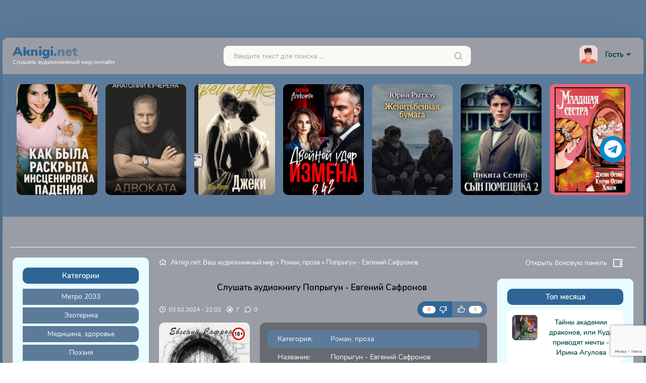

--- FILE ---
content_type: text/html; charset=utf-8
request_url: https://aknigi.net/12021-abook-poprygun-evgenij-safronov.html
body_size: 16228
content:
<!DOCTYPE html>
<html lang="ru">
<head>
	
	<title>Попрыгун - Евгений Сафронов (бесплатная аудиокнига). Читает Половов Павел</title>
<meta name="charset" content="utf-8">
<meta name="title" content="Попрыгун - Евгений Сафронов (бесплатная аудиокнига). Читает Половов Павел">
<meta name="description" content="Попрыгун - Евгений Сафронов аудиокнига бесплатно слушать онлайн. Полная версия на сайте aknigi.net">
<meta name="keywords" content="Попрыгун - Евгений Сафронов, слушать, без регистрации, аудиокнига, онлайн, бесплатно,  полностью">
<meta name="generator" content="DataLife Engine (https://dle-news.ru)">
<meta name="news_keywords" content="Сафронов Евгений">
<link rel="canonical" href="https://aknigi.net/12021-abook-poprygun-evgenij-safronov.html">
<link rel="alternate" type="application/rss+xml" title="Слушать аудиокниги онлайн на Aknigi.net RSS" href="https://aknigi.net/rss.xml">
<link rel="alternate" type="application/rss+xml" title="Слушать аудиокниги онлайн на Aknigi.net RSS Turbo" href="https://aknigi.net/rssturbo.xml">
<link rel="alternate" type="application/rss+xml" title="Слушать аудиокниги онлайн на Aknigi.net RSS Dzen" href="https://aknigi.net/rssdzen.xml">
<link rel="search" type="application/opensearchdescription+xml" title="Слушать аудиокниги онлайн на Aknigi.net" href="https://aknigi.net/index.php?do=opensearch">
<link rel="preconnect" href="https://aknigi.net/" fetchpriority="high">
<meta property="twitter:card" content="summary">
<meta property="twitter:title" content="Попрыгун - Евгений Сафронов (бесплатная аудиокнига). Читает Половов Павел">
<meta property="twitter:url" content="https://aknigi.net/12021-abook-poprygun-evgenij-safronov.html">
<meta property="twitter:description" content="Есть люди, которые всегда и везде уместны, – где бы они ни находились. Такие учатся в одной и той же школе, поступают в заранее определенный университет. Потом – благополучно работают на одном месте десятилетия. Именно про них обычно говорят: &quot;Где родился – там и пригодился&quot;…А есть">
<meta property="og:type" content="article">
<meta property="og:site_name" content="Слушать аудиокниги онлайн на Aknigi.net">
<meta property="og:title" content="Попрыгун - Евгений Сафронов (бесплатная аудиокнига). Читает Половов Павел">
<meta property="og:url" content="https://aknigi.net/12021-abook-poprygun-evgenij-safronov.html">
<meta property="og:description" content="Есть люди, которые всегда и везде уместны, – где бы они ни находились. Такие учатся в одной и той же школе, поступают в заранее определенный университет. Потом – благополучно работают на одном месте десятилетия. Именно про них обычно говорят: &quot;Где родился – там и пригодился&quot;…А есть">
	<meta http-equiv="X-UA-Compatible" content="IE=edge">
	<meta name="viewport" content="width=device-width, initial-scale=1.0">
	<link rel="stylesheet" href="/templates/aknigi/css/style.css?4">
	<link rel="stylesheet" href="/templates/aknigi/css/slick.min.css">
	<link rel="stylesheet" href="/templates/aknigi/css/magnific-popup.min.css">
	<link rel="stylesheet" href="/templates/aknigi/css/engine.css">
	<link rel="stylesheet" href="/templates/aknigi/css/media.css">
	<link rel="shortcut icon" href="/favicon.ico" type="image/x-icon"/>
    <link rel="apple-touch-icon" sizes="57x57" href="/uploads/apple-icon-57x57.png">
	<link rel="apple-touch-icon" sizes="60x60" href="/uploads/apple-icon-60x60.png">
	<link rel="apple-touch-icon" sizes="72x72" href="/uploads/apple-icon-72x72.png">
	<link rel="apple-touch-icon" sizes="76x76" href="/uploads/apple-icon-76x76.png">
	<link rel="apple-touch-icon" sizes="114x114" href="/uploads/apple-icon-114x114.png">
	<link rel="apple-touch-icon" sizes="120x120" href="/uploads/apple-icon-120x120.png">
	<link rel="apple-touch-icon" sizes="144x144" href="/uploads/apple-icon-144x144.png">
	<link rel="apple-touch-icon" sizes="152x152" href="/uploads/apple-icon-152x152.png">
	<link rel="apple-touch-icon" sizes="180x180" href="/uploads/apple-icon-180x180.png">
    <link rel="icon" type="image/png" sizes="36x36"  href="/uploads/android-icon-36x36.png">
    <link rel="icon" type="image/png" sizes="48x48"  href="/uploads/android-icon-48x48.png">
    <link rel="icon" type="image/png" sizes="72x72"  href="/uploads/android-icon-72x72.png">
    <link rel="icon" type="image/png" sizes="96x96"  href="/uploads/android-icon-96x96.png">
    <link rel="icon" type="image/png" sizes="144x144"  href="/uploads/android-icon-144x144.png">
	<link rel="icon" type="image/png" sizes="192x192"  href="/uploads/android-icon-192x192.png">
	<link rel="icon" type="image/png" sizes="32x32" href="/uploads/favicon-32x32.png">
	<link rel="icon" type="image/png" sizes="96x96" href="/uploads/favicon-96x96.png">
	<link rel="icon" type="image/png" sizes="16x16" href="/uploads/favicon-16x16.png">
	<link rel="manifest" href="/manifest.json">
	<meta name="msapplication-TileColor" content="#ffffff">
	<meta name="msapplication-TileImage" content="/uploads/ms-icon-144x144.png">
	<meta name="theme-color" content="#ffffff">
	<script async src="https://www.googletagmanager.com/gtag/js?id=G-E5H6MSJ4HG"></script>
	<script>
  	window.dataLayer = window.dataLayer || [];
  	function gtag(){dataLayer.push(arguments);}
  	gtag('js', new Date());
  	gtag('config', 'G-E5H6MSJ4HG');
	</script>
    <script type="application/ld+json">{"@context":"https://schema.org","@type":"ItemList","name":"Категории книг","itemListElement":[{"@type":"ListItem","position":1,"name":"Метро 2033","url":"https://aknigi.net/metro-2033"},{"@type":"ListItem","position":2,"name":"Эзотерика","url":"https://aknigi.net/ezoterika"},{"@type":"ListItem","position":3,"name":"Медицина, здоровье","url":"https://aknigi.net/medicina-zdorove"},{"@type":"ListItem","position":4,"name":"Поэзия","url":"https://aknigi.net/poeziya"},{"@type":"ListItem","position":5,"name":"Юмор, сатира","url":"https://aknigi.net/yumor-satira"},{"@type":"ListItem","position":6,"name":"S.T.A.L.K.E.R.","url":"https://aknigi.net/stalker"},{"@type":"ListItem","position":7,"name":"Warhammer 40000","url":"https://aknigi.net/warhammer-40000"},{"@type":"ListItem","position":8,"name":"Любовные романы","url":"https://aknigi.net/lyubovnye-romany"},{"@type":"ListItem","position":9,"name":"Ужасы","url":"https://aknigi.net/uzhasy"},{"@type":"ListItem","position":10,"name":"Бизнес","url":"https://aknigi.net/biznes"},{"@type":"ListItem","position":11,"name":"ЛитРПГ","url":"https://aknigi.net/litrpg"},{"@type":"ListItem","position":12,"name":"Фэнтези","url":"https://aknigi.net/fentezi"},{"@type":"ListItem","position":13,"name":"S-T-I-K-S","url":"https://aknigi.net/s-t-i-k-s"},{"@type":"ListItem","position":14,"name":"Альтернативные миры","url":"https://aknigi.net/alternativnye-miry"},{"@type":"ListItem","position":15,"name":"Детективы и триллеры","url":"https://aknigi.net/detektivy-i-trillery"},{"@type":"ListItem","position":16,"name":"EVE online","url":"https://aknigi.net/eve-online"},{"@type":"ListItem","position":17,"name":"На иностранных языках","url":"https://aknigi.net/na-inostrannyh-yazykah"},{"@type":"ListItem","position":18,"name":"Разное","url":"https://aknigi.net/raznoe"},{"@type":"ListItem","position":19,"name":"Технотьма","url":"https://aknigi.net/tehnotma"},{"@type":"ListItem","position":20,"name":"Стикс","url":"https://aknigi.net/stiks"},{"@type":"ListItem","position":21,"name":"Обучение","url":"https://aknigi.net/obuchenie"},{"@type":"ListItem","position":22,"name":"Проза","url":"https://aknigi.net/proza"},{"@type":"ListItem","position":23,"name":"Этногенез","url":"https://aknigi.net/etnogenez"},{"@type":"ListItem","position":24,"name":"Русская классика","url":"https://aknigi.net/russkaya-klassika"},{"@type":"ListItem","position":25,"name":"Сталкер","url":"https://aknigi.net/stalker"},{"@type":"ListItem","position":26,"name":"Аудиоспектакль","url":"https://aknigi.net/audiospektakl"},{"@type":"ListItem","position":27,"name":"Ранобэ","url":"https://aknigi.net/ranobe"},{"@type":"ListItem","position":28,"name":"Приключения","url":"https://aknigi.net/priklyucheniya"},{"@type":"ListItem","position":29,"name":"Сказки","url":"https://aknigi.net/skazki"},{"@type":"ListItem","position":30,"name":"Фантастика, фэнтези","url":"https://aknigi.net/fantastika-fentezi"},{"@type":"ListItem","position":31,"name":"Детективы, триллеры","url":"https://aknigi.net/detektivy-trillery"},{"@type":"ListItem","position":32,"name":"Ужасы, мистика","url":"https://aknigi.net/uzhasy-mistika"},{"@type":"ListItem","position":33,"name":"Альтернативная история","url":"https://aknigi.net/alternativnaya-istoriya"},{"@type":"ListItem","position":34,"name":"Боевик","url":"https://aknigi.net/boevik"},{"@type":"ListItem","position":35,"name":"Попаданцы","url":"https://aknigi.net/popadancy"},{"@type":"ListItem","position":36,"name":"Любовное фэнтези","url":"https://aknigi.net/lyubovnoe-fentezi"},{"@type":"ListItem","position":37,"name":"Для детей","url":"https://aknigi.net/dlya-detej"},{"@type":"ListItem","position":38,"name":"Психология, философия","url":"https://aknigi.net/psihologiya-filosofiya"},{"@type":"ListItem","position":39,"name":"Религия","url":"https://aknigi.net/religiya"},{"@type":"ListItem","position":40,"name":"Классика","url":"https://aknigi.net/klassika"},{"@type":"ListItem","position":41,"name":"Роман, проза","url":"https://aknigi.net/roman-proza"},{"@type":"ListItem","position":42,"name":"Любовный роман","url":"https://aknigi.net/lyubovnyj-roman"},{"@type":"ListItem","position":43,"name":"Познавательная литература","url":"https://aknigi.net/poznavatelnaya-literatura"},{"@type":"ListItem","position":44,"name":"LitRPG","url":"https://aknigi.net/litrpg"},{"@type":"ListItem","position":45,"name":"Биографии, мемуары","url":"https://aknigi.net/biografii-memuary"},{"@type":"ListItem","position":46,"name":"Постапокалипсис","url":"https://aknigi.net/postapokalipsis"},{"@type":"ListItem","position":47,"name":"История","url":"https://aknigi.net/istoriya"},{"@type":"ListItem","position":48,"name":"Фантастика","url":"https://aknigi.net/fantastika"}]}</script>
	<script>window.yaContextCb=window.yaContextCb||[]</script>
	<script src="https://yandex.ru/ads/system/context.js" async></script>
	<script src="https://cdn.tds.bid/bid.js" type="text/javascript" async></script>
    <link rel="stylesheet" href="https://cdnjs.cloudflare.com/ajax/libs/font-awesome/4.7.0/css/font-awesome.min.css">
</head>
<body>
<div class="container">
	<div class="header">
		<div class="logo">
			<a href="/">Aknigi.<span>net</span>
			<small>Слушать аудиокнижный мир онлайн</small>
			</a>
		</div>
		<div class="search">
			<div class="mobile_btn_menu">
				<span><i class="ri-menu-line"></i></span>
			</div>
			<form method="post" name="searchform" action="">
				<input id="story" name="story" type="search" placeholder="Введите текст для поиска ..." aria-label="Поиск...">
				<input type="hidden" name="do" value="search">
				<input type="hidden" name="subaction" value="search">
				<button type="submit" aria-label="Искать"><i class="ri-search-line"></i></button>
			</form>
			<div class="mobile_btns_right">
				<span class="show_right_sidebar"><i class="ri-menu-fold-line"></i></span>
				<span class="show_panel_sidebar"><i class="ri-layout-right-2-line"></i></span>
			</div>
		</div>
		<div class="userpanel">
			<div class="dropdown">


	<button class="" id="dropdownMenuButton" data-toggle="dropdown">
	<img class="avatar_user" src="/templates/aknigi/dleimages/noavatar.png" alt="">
	Гость <i class="ri-arrow-drop-down-line"></i>
	</button>
	<div class="dropdown-menu dropdown-menu-right" aria-labelledby="dropdownMenuButton">
		<div class="dropdown_content">
			<form class="dropdown-form" method="post">
				<ul class="login_form">
					<li>
						<input placeholder="Логин:" type="text" name="login_name" id="login_name">
					</li>
					<li>
						<input placeholder="Пароль:" type="password" name="login_password" id="login_password">
					</li>
				</ul>
				<div class="login_btn">
					<button class="add_btn" onclick="submit();" type="submit">Войти в аккаунт</button>
				</div>
				<input name="login" type="hidden" id="login" value="submit">
				<div class="login_form__foot">
					<a href="https://aknigi.net/index.php?do=lostpassword">Забыли пароль?</a>
					<a href="https://aknigi.net/index.php?do=register">Регистрация</a>
				</div>
			</form>
		</div>
	</div>

</div>
		</div>
	</div>
	<div class="slider">
		<div class="slider_item">
    
     <a href="https://aknigi.net/62982-abook-kniga-novogodnego-nastroenija-vse-o-glavnom-prazdnike-zimy-ot-ukrashenija-elki-do-sozdanija-teplyh-vo.html">
         <img data-src="/uploads/posts/books/62982/62982.jpg" src="/templates/aknigi/images/no-cover.jpg" alt="Книга новогоднего настроения. Все о главном празднике зимы: от украшения елки до создания теплых во">
		<span class="slider_item_title">Книга новогоднего настроения. Все о главном празднике зимы: от украшения елки до создания теплых во</span>
     </a>
</div><div class="slider_item">
    
     <a href="https://aknigi.net/62981-abook-salto-nazad-darsi-miller.html">
         <img data-src="/uploads/posts/books/62981/62981.jpg" src="/templates/aknigi/images/no-cover.jpg" alt="Сальто назад - Дарси Миллер">
		<span class="slider_item_title">Сальто назад - Дарси Миллер</span>
     </a>
</div><div class="slider_item">
    
     <a href="https://aknigi.net/62980-abook-kak-byla-raskryta-inscenirovka-padenija.html">
         <img data-src="/uploads/posts/books/62980/62980.jpg" src="/templates/aknigi/images/no-cover.jpg" alt="Как была раскрыта инсценировка падения">
		<span class="slider_item_title">Как была раскрыта инсценировка падения</span>
     </a>
</div><div class="slider_item">
    
     <a href="https://aknigi.net/62979-abook-put-advokata-uspehi-ispytanija-i-zhiznennye-uroki-anatolij-kucherena.html">
         <img data-src="/uploads/posts/books/62979/62979.jpg" src="/templates/aknigi/images/no-cover.jpg" alt="Путь адвоката. Успехи, испытания и жизненные уроки - Анатолий Кучерена">
		<span class="slider_item_title">Путь адвоката. Успехи, испытания и жизненные уроки - Анатолий Кучерена</span>
     </a>
</div><div class="slider_item">
    
     <a href="https://aknigi.net/62978-abook-dzheki-don-tripp.html">
         <img data-src="/uploads/posts/books/62978/62978.jpg" src="/templates/aknigi/images/no-cover.jpg" alt="Джеки - Дон Трипп">
		<span class="slider_item_title">Джеки - Дон Трипп</span>
     </a>
</div><div class="slider_item">
    
     <a href="https://aknigi.net/62976-abook-izmena-v-42-dvojnoj-udar-oksana-aleksaeva.html">
         <img data-src="/uploads/posts/books/62976/62976.jpg" src="/templates/aknigi/images/no-cover.jpg" alt="Измена в 42. Двойной удар - Оксана Алексаева">
		<span class="slider_item_title">Измена в 42. Двойной удар - Оксана Алексаева</span>
     </a>
</div><div class="slider_item">
    
     <a href="https://aknigi.net/62975-abook-zhenitbennaja-bumaga-jurij-rytheu.html">
         <img data-src="/uploads/posts/books/62975/62975.jpg" src="/templates/aknigi/images/no-cover.jpg" alt="Женитьбенная бумага - Юрий Рытхэу">
		<span class="slider_item_title">Женитьбенная бумага - Юрий Рытхэу</span>
     </a>
</div><div class="slider_item">
    
     <a href="https://aknigi.net/62974-abook-syn-pomeshhika-2-nikita-semin.html">
         <img data-src="/uploads/posts/books/62974/62974.jpg" src="/templates/aknigi/images/no-cover.jpg" alt="Сын помещика 2 - Никита Семин">
		<span class="slider_item_title">Сын помещика 2 - Никита Семин</span>
     </a>
</div><div class="slider_item">
    
     <a href="https://aknigi.net/62972-abook-mladshaja-sestra-dzhejn-ostin.html">
         <img data-src="/uploads/posts/books/62972/62972.jpg" src="/templates/aknigi/images/no-cover.jpg" alt="Младшая сестра - Джейн Остин">
		<span class="slider_item_title">Младшая сестра - Джейн Остин</span>
     </a>
</div><div class="slider_item">
    
     <a href="https://aknigi.net/62971-abook-palikar-kostaki-konstantin-leontev.html">
         <img data-src="/uploads/posts/books/62971/62971.jpg" src="/templates/aknigi/images/no-cover.jpg" alt="Паликар Костаки - Константин Леонтьев">
		<span class="slider_item_title">Паликар Костаки - Константин Леонтьев</span>
     </a>
</div><div class="slider_item">
    
     <a href="https://aknigi.net/62970-abook-mirotvorec-sergej-tambovskij.html">
         <img data-src="/uploads/posts/books/62970/62970.jpg" src="/templates/aknigi/images/no-cover.jpg" alt="Миротворец - Сергей Тамбовский">
		<span class="slider_item_title">Миротворец - Сергей Тамбовский</span>
     </a>
</div><div class="slider_item">
    
     <a href="https://aknigi.net/62969-abook-nekromantija-i-pomidory-karina-djomina.html">
         <img data-src="/uploads/posts/books/62969/62969.jpg" src="/templates/aknigi/images/no-cover.jpg" alt="Некромантия и помидоры - Карина Дёмина">
		<span class="slider_item_title">Некромантия и помидоры - Карина Дёмина</span>
     </a>
</div><div class="slider_item">
    
     <a href="https://aknigi.net/62968-abook-hejter-iz-roda-stuzhevyh-2-timur-mashukov-zigmund-kraft.html">
         <img data-src="/uploads/posts/books/62968/62968.jpg" src="/templates/aknigi/images/no-cover.jpg" alt="Хейтер из рода Стужевых 2 - Тимур Машуков, Зигмунд Крафт">
		<span class="slider_item_title">Хейтер из рода Стужевых 2 - Тимур Машуков, Зигмунд Крафт</span>
     </a>
</div><div class="slider_item">
    
     <a href="https://aknigi.net/62967-abook-sladkie-neprijatnosti-lorda-rektora-anastasija-milovanova.html">
         <img data-src="/uploads/posts/books/62967/62967.jpg" src="/templates/aknigi/images/no-cover.jpg" alt="Сладкие неприятности лорда ректора - Анастасия Милованова">
		<span class="slider_item_title">Сладкие неприятности лорда ректора - Анастасия Милованова</span>
     </a>
</div><div class="slider_item">
    
     <a href="https://aknigi.net/62963-abook-warhammer-40000-tysjacha-synov-grem-maknill.html">
         <img data-src="/uploads/posts/books/62963/62963.jpg" src="/templates/aknigi/images/no-cover.jpg" alt="Warhammer 40000. Тысяча Сынов - Грэм МакНилл">
		<span class="slider_item_title">Warhammer 40000. Тысяча Сынов - Грэм МакНилл</span>
     </a>
</div>
	</div>
    <div class="adv banner"><div id="yandex_rtb_R-A-15006701-5"></div>
<script>
window.yaContextCb.push(() => {
    Ya.Context.AdvManager.render({
        "blockId": "R-A-15006701-5",
        "renderTo": "yandex_rtb_R-A-15006701-5"
    })
})
</script></div>
    
	<div class="main">
		<div class="mani_col">
			            <div class="asidebar_left">
				<div class="aside_block">
					<div class="aside_title">Категории</div>
					<div class="aside_content">
						<ul class="main_menu menu_links">
							 <li><a href="https://aknigi.net/metro-2033/">Метро 2033</a></li><li><a href="https://aknigi.net/ezoterika/">Эзотерика</a></li><li><a href="https://aknigi.net/medicina-zdorove/">Медицина, здоровье</a></li><li><a href="https://aknigi.net/poeziya/">Поэзия</a></li><li><a href="https://aknigi.net/yumor-satira/">Юмор, сатира</a></li><li><a href="https://aknigi.net/stalker/">S.T.A.L.K.E.R.</a></li><li><a href="https://aknigi.net/warhammer-40000/">Warhammer 40000</a></li><li><a href="https://aknigi.net/lyubovnye-romany/">Любовные романы</a></li><li><a href="https://aknigi.net/uzhasy/">Ужасы</a></li><li><a href="https://aknigi.net/biznes/">Бизнес</a></li><li><a href="https://aknigi.net/lit-rpg/">ЛитРПГ</a></li><li><a href="https://aknigi.net/fentezi/">Фэнтези</a></li><li><a href="https://aknigi.net/s-t-i-k-s/">S-T-I-K-S</a></li><li><a href="https://aknigi.net/alternativnye-miry/">Альтернативные миры</a></li><li><a href="https://aknigi.net/detektivy-i-trillery/">Детективы и триллеры</a></li><li><a href="https://aknigi.net/eve-online/">EVE online</a></li><li><a href="https://aknigi.net/na-inostrannyh-yazykah/">На иностранных языках</a></li><li><a href="https://aknigi.net/raznoe/">Разное</a></li><li><a href="https://aknigi.net/tehnotma/">Технотьма</a></li><li><a href="https://aknigi.net/stiks/">Стикс</a></li><li><a href="https://aknigi.net/obuchenie/">Обучение</a></li><li><a href="https://aknigi.net/proza/">Проза</a></li><li><a href="https://aknigi.net/etnogenez/">Этногенез</a></li><li><a href="https://aknigi.net/russkaya-klassika/">Русская классика</a></li><li><a href="https://aknigi.net/audiostalker/">Сталкер</a></li><li><a href="https://aknigi.net/audiospektakl/">Аудиоспектакль</a></li><li><a href="https://aknigi.net/ranobe/">Ранобэ</a></li><li><a href="https://aknigi.net/priklyucheniya/">Приключения</a></li><li><a href="https://aknigi.net/skazki/">Сказки</a></li><li><a href="https://aknigi.net/fantastika-fentezi/">Фантастика, фэнтези</a></li><li><a href="https://aknigi.net/detektivy-trillery/">Детективы, триллеры</a></li><li><a href="https://aknigi.net/uzhasy-mistika/">Ужасы, мистика</a></li><li><a href="https://aknigi.net/alternativnaya-istoriya/">Альтернативная история</a></li><li><a href="https://aknigi.net/boevik/">Боевик</a></li><li><a href="https://aknigi.net/popadancy/">Попаданцы</a></li><li><a href="https://aknigi.net/lyubovnoe-fentezi/">Любовное фэнтези</a></li><li><a href="https://aknigi.net/dlya-detei/">Для детей</a></li><li><a href="https://aknigi.net/psihologiya-filosofiya/">Психология, философия</a></li><li><a href="https://aknigi.net/religiya/">Религия</a></li><li><a href="https://aknigi.net/klassika/">Классика</a></li><li><a href="https://aknigi.net/roman-proza/">Роман, проза</a></li><li><a href="https://aknigi.net/lyubovnyi-roman/">Любовный роман</a></li><li><a href="https://aknigi.net/poznavatelnaya-literatura/">Познавательная литература</a></li><li><a href="https://aknigi.net/litrpg/">LitRPG</a></li><li><a href="https://aknigi.net/biografii-memuary/">Биографии, мемуары</a></li><li><a href="https://aknigi.net/postapokalipsis/">Постапокалипсис</a></li><li><a href="https://aknigi.net/istoriya/">История</a></li><li><a href="https://aknigi.net/fantastika/">Фантастика</a></li><li><a href="https://aknigi.net/nauchno-populyarnoe/">Научно-популярное</a></li><li><a href="https://aknigi.net/erotika/">Эротика</a></li>
						</ul>
					</div>
				</div>
				<div class="aside_block">
					<div class="aside_title turquoise">Меню</div>
					<div class="aside_content">
						<ul class="main_menu menu_links">
                            <li><a href="/topbooks.html">ТОП 100</a></li>
                            <li><a href="/blog/">Блог</a></li>
                            <li><a href="/biografii/">Биографии</a></li>
							<li><a href="/index.php?do=feedback">Обратная связь</a></li>
							<li><a href="/privacypolicy.html">Политика конфиденциальности</a></li>
							<li><a href="/pravoobladateljam.html">Правообладателям</a></li>
							<!--<li><a href="#">Ссылка</a></li>
							
							<!--<li><a href="#">Пример с подменю</a><span class="sublink"></span>
							<li class="submenu">
								<ul class="sub_cat">
									<li><a href="#">Категория</a></li>
									<li><a href="#">Категория</a></li>
									<li><a href="#">Категория</a></li>
									<li><a href="#">Категория</a></li>
									<li><a href="#">Категория</a></li>
								</ul>
							</li>
							</li>-->
							
							<!--<li><a href="#">Много уровней</a><span class="sublink"></span>
							<li class="submenu">
								<ul class="sub_cat">
									<li><a href="#">Категория 1</a><span class="sublink"></span>
									<li class="submenu">
										<ul class="sub_cat">
											<li><a href="#">Категория 1.1</a><span class="sublink"></span>
											<li class="submenu">
											    <ul class="sub_cat">
												    <li><a href="#">Категория 1.1.1</a></li>
													<li><a href="#">Категория 1.1.2</a></li>
													<li><a href="#">Категория 1.1.3</a></li>
												</ul>
											</li>
											</li>
											<li><a href="#">Категория 1.2</a></li>
											<li><a href="#">Категория 1.3</a></li>
										</ul>
									</li>
									</li>
									<li><a href="#">Категория 2</a></li>
									<li><a href="#">Категория 3</a></li>
									<li><a href="#">Категория 4</a><span class="sublink"></span>
									<li class="submenu">
										<ul class="sub_cat">
											<li><a href="#">Категория 4.1</a></li>
											<li><a href="#">Категория 4.2</a></li>
										</ul>
									</li>
									</li>
									<li><a href="#">Категория 5</a></li>
								</ul>
							</li>-->
							</li>
							
						</ul>
					</div>
				</div>
				<div class="aside_block">
					<div class="aside_title">Самые читаемые</div>
					<div class="aside_content">
						<div class="aside_informer_grid">
							<div class="aside_informer_grid_item">
     <a href="https://aknigi.net/40811-abook-seryj-konstantin-muravev.html" title="Серый - Константин Муравьев" class="aside_informer_grid_item_img">
        <img data-src="/uploads/posts/books/40811/40811.jpg" src="/templates/aknigi/images/no-cover.jpg" alt="Серый - Константин Муравьев">
     </a>
</div><div class="aside_informer_grid_item">
     <a href="https://aknigi.net/7265-abook-na-sluzhbe-velikogo-doma-roman-zlotnikov.html" title="На службе Великого дома - Роман Злотников" class="aside_informer_grid_item_img">
        <img data-src="/uploads/posts/books/7265/7265.jpg" src="/templates/aknigi/images/no-cover.jpg" alt="На службе Великого дома - Роман Злотников">
     </a>
</div><div class="aside_informer_grid_item">
     <a href="https://aknigi.net/44299-abook-vtoraja-zhizn-aleksandr-sanfirov.html" title="Вторая жизнь - Александр Санфиров" class="aside_informer_grid_item_img">
        <img data-src="/uploads/posts/books/44299/44299.jpg" src="/templates/aknigi/images/no-cover.jpg" alt="Вторая жизнь - Александр Санфиров">
     </a>
</div><div class="aside_informer_grid_item">
     <a href="https://aknigi.net/36217-abook-aviator-nazad-v-sssr-mihail-dorin.html" title="Авиатор: Назад в СССР - Михаил Дорин" class="aside_informer_grid_item_img">
        <img data-src="/uploads/posts/books/36217/36217.jpg" src="/templates/aknigi/images/no-cover.jpg" alt="Авиатор: Назад в СССР - Михаил Дорин">
     </a>
</div><div class="aside_informer_grid_item">
     <a href="https://aknigi.net/54281-abook-ditja-priboja-erofej-trofimov.html" title="Дитя прибоя - Ерофей Трофимов" class="aside_informer_grid_item_img">
        <img data-src="/uploads/posts/books/54281/54281.jpg" src="/templates/aknigi/images/no-cover.jpg" alt="Дитя прибоя - Ерофей Трофимов">
     </a>
</div><div class="aside_informer_grid_item">
     <a href="https://aknigi.net/53423-abook-mrak-2-martovskij-kot.html" title="Мрак-2 - Мартовский Кот" class="aside_informer_grid_item_img">
        <img data-src="/uploads/posts/books/53423/53423.jpg" src="/templates/aknigi/images/no-cover.jpg" alt="Мрак-2 - Мартовский Кот">
     </a>
</div>
						</div>
					</div>
				</div>
				<div class="aside_block">
					<div class="aside_title turquoise">Теги</div>
					<div class="aside_content">
						<div class="tags"><span class="clouds_xsmall"><a href="https://aknigi.net/tags/-/" title="Найдено публикаций: 91">-</a></span> <span class="clouds_xsmall"><a href="https://aknigi.net/tags/%D0%B0%D0%B1%D0%B4%D1%83%D0%BB%D0%BB%D0%B0%D0%B5%D0%B2%20%D1%87%D0%B8%D0%BD%D0%B3%D0%B8%D0%B7/" title="Найдено публикаций: 120">Абдуллаев Чингиз</a></span> <span class="clouds_xsmall"><a href="https://aknigi.net/tags/%D0%B0%D0%BB%D0%B5%D0%BA%D1%81%D0%B0%D0%BD%D0%B4%D1%80%D0%BE%D0%B2%D0%B0%20%D0%BD%D0%B0%D1%82%D0%B0%D0%BB%D1%8C%D1%8F/" title="Найдено публикаций: 113">Александрова Наталья</a></span> <span class="clouds_xsmall"><a href="https://aknigi.net/tags/%D0%B1%D1%80%D1%8D%D0%B4%D0%B1%D0%B5%D1%80%D0%B8%20%D1%80%D1%8D%D0%B9/" title="Найдено публикаций: 112">Брэдбери Рэй</a></span> <span class="clouds_xsmall"><a href="https://aknigi.net/tags/%D0%B1%D1%83%D0%BB%D1%8B%D1%87%D0%B5%D0%B2%20%D0%BA%D0%B8%D1%80/" title="Найдено публикаций: 156">Булычев Кир</a></span> <span class="clouds_small"><a href="https://aknigi.net/tags/%D0%B4%D0%BE%D0%BD%D1%86%D0%BE%D0%B2%D0%B0%20%D0%B4%D0%B0%D1%80%D1%8C%D1%8F/" title="Найдено публикаций: 185">Донцова Дарья</a></span> <span class="clouds_xsmall"><a href="https://aknigi.net/tags/%D0%B7%D0%BB%D0%BE%D1%82%D0%BD%D0%B8%D0%BA%D0%BE%D0%B2%20%D1%80%D0%BE%D0%BC%D0%B0%D0%BD/" title="Найдено публикаций: 88">Злотников Роман</a></span> <span class="clouds_xsmall"><a href="https://aknigi.net/tags/%D0%BA%D0%B0%D1%80%D0%B5%D0%BB%D0%B8%D0%BD%20%D1%81%D0%B5%D1%80%D0%B3%D0%B5%D0%B9/" title="Найдено публикаций: 107">Карелин Сергей</a></span> <span class="clouds_xsmall"><a href="https://aknigi.net/tags/%D0%BA%D0%B8%D0%BD%D0%B3%20%D1%81%D1%82%D0%B8%D0%B2%D0%B5%D0%BD/" title="Найдено публикаций: 168">Кинг Стивен</a></span> <span class="clouds_xsmall"><a href="https://aknigi.net/tags/%D0%BA%D1%80%D0%B8%D0%B3%D0%B5%D1%80%20%D0%B1%D0%BE%D1%80%D0%B8%D1%81/" title="Найдено публикаций: 90">Кригер Борис</a></span> <span class="clouds_xsmall"><a href="https://aknigi.net/tags/%D0%BA%D1%80%D0%B8%D1%81%D1%82%D0%B8%20%D0%B0%D0%B3%D0%B0%D1%82%D0%B0/" title="Найдено публикаций: 155">Кристи Агата</a></span> <span class="clouds_xsmall"><a href="https://aknigi.net/tags/%D0%BB%D0%B0%D0%B2%D0%BA%D1%80%D0%B0%D1%84%D1%82%20%D0%B3%D0%BE%D0%B2%D0%B0%D1%80%D0%B4/" title="Найдено публикаций: 92">Лавкрафт Говард</a></span> <span class="clouds_xlarge"><a href="https://aknigi.net/tags/%D0%BD%D0%B5%D0%B8%D0%B7%D0%B2%D0%B5%D1%81%D1%82%D0%BD%D0%BE/" title="Найдено публикаций: 461">Неизвестно</a></span> <span class="clouds_xsmall"><a href="https://aknigi.net/tags/%D1%81%D0%B0%D0%B9%D0%BC%D0%B0%D0%BA%20%D0%BA%D0%BB%D0%B8%D1%84%D1%84%D0%BE%D1%80%D0%B4/" title="Найдено публикаций: 97">Саймак Клиффорд</a></span> <span class="clouds_small"><a href="https://aknigi.net/tags/%D1%81%D0%B5%D1%80%D0%BE%D0%B2%D0%B0%20%D0%BC%D0%B0%D1%80%D0%B8%D0%BD%D0%B0/" title="Найдено публикаций: 249">Серова Марина</a></span> <span class="clouds_xsmall"><a href="https://aknigi.net/tags/%D1%81%D0%B8%D0%BC%D0%B5%D0%BD%D0%BE%D0%BD%20%D0%B6%D0%BE%D1%80%D0%B6/" title="Найдено публикаций: 111">Сименон Жорж</a></span> <span class="clouds_xsmall"><a href="https://aknigi.net/tags/%D1%82%D0%B0%D0%BC%D0%BE%D0%BD%D0%B8%D0%BA%D0%BE%D0%B2%20%D0%B0%D0%BB%D0%B5%D0%BA%D1%81%D0%B0%D0%BD%D0%B4%D1%80/" title="Найдено публикаций: 86">Тамоников Александр</a></span> <span class="clouds_xsmall"><a href="https://aknigi.net/tags/%D1%83%D1%81%D0%BC%D0%B0%D0%BD%D0%BE%D0%B2%20%D1%85%D0%B0%D0%B9%D0%B4%D0%B0%D1%80%D0%B0%D0%BB%D0%B8/" title="Найдено публикаций: 95">Усманов Хайдарали</a></span> <span class="clouds_small"><a href="https://aknigi.net/tags/%D1%87%D0%B5%D1%85%D0%BE%D0%B2%20%D0%B0%D0%BD%D1%82%D0%BE%D0%BD/" title="Найдено публикаций: 199">Чехов Антон</a></span> <span class="clouds_xsmall"><a href="https://aknigi.net/tags/%D1%88%D0%B5%D0%BA%D0%BB%D0%B8%20%D1%80%D0%BE%D0%B1%D0%B5%D1%80%D1%82/" title="Найдено публикаций: 122">Шекли Роберт</a></span><div class="tags_more"><a href="https://aknigi.net/tags/">Показать все теги</a></div></div>
					</div>
				</div>
 				<!-- <div class="aside_block">
                    <div class="aside_title turquoise">Подписаться на наш канал</div>
                    <div class="aside_content">	
                    <a href="https://t.me/akniginet" target="_blank"><img src="/uploads/telegram_icon.png" alt="Подписаться на наш канал"/></a>	
					</div>	
                </div> -->
			</div>
		</div>
		<div class="main_wrap">
			<div class="main_content">
				<div class="main_content_body">
					
					<div class="content_wrap">
						<div class="speedbar"><span class="far fa-home"></span> <a href="https://aknigi.net/">Aknigi.net: Ваш аудиокнижный мир</a> » <a href="https://aknigi.net/roman-proza/">Роман, проза</a> » Попрыгун - Евгений Сафронов</div>
						
						<div id="m-cont">
							
                            
                    		
		                    
                            <div class="fullstory" itemscope itemtype="http://schema.org/Article">
	<meta itemprop="author" content="ReCore">
	<h1 class="title" itemprop="headline"></i>Слушать аудиокнигу Попрыгун - Евгений Сафронов</h1>
    <div class="top_info">
		<div class="inf">
		    <span><i class="ri-time-line"></i>03.02.2024 - 22:02</span>
			<span><i class="ri-eye-2-line"></i>7</span>
			<span><i class="ri-chat-3-line"></i>0</span>
		</div>
		<div class="right_col">
			
			
			<div class="edit_rating">
				
				
				
				<div class="rating_block">
					<div class="dislike">
						<a href="#" onclick="doRate('minus', '12021'); return false;" ><span><span data-dislikes-id="12021">0</span></span><i class="ri-thumb-down-line"></i></a>
					</div>
					<div class="like">
						<a href="#" onclick="doRate('plus', '12021'); return false;" ><i class="ri-thumb-up-line"></i><span><span data-likes-id="12021">0</span></span></a>
					</div>
				</div>
				
			</div>
		</div>
	</div>
	<div class="top_content">
		<div class="top_content_poster">
            <div style="position: relative; display: inline-block;">
            	<img src="/uploads/posts/books/12021/12021.jpg" src="/templates/aknigi/images/no-cover.jpg" alt="Попрыгун - Евгений Сафронов">
            	<img src="/uploads/18plus.png" style="position: absolute; top: 10px; right: 10px;width:25px;height:25px;" alt="18+">
            </div>
		</div>
		<ul class="top_content_info">
			<li><span>Категория:</span> <span><a href="https://aknigi.net/roman-proza/">Роман, проза</a></span></li>
			<li><span>Название:</span> <span>Попрыгун - Евгений Сафронов</span></li>
			<li><span>Автор:</span> <span><a href="https://aknigi.net/tags/%D1%81%D0%B0%D1%84%D1%80%D0%BE%D0%BD%D0%BE%D0%B2%20%D0%B5%D0%B2%D0%B3%D0%B5%D0%BD%D0%B8%D0%B9/">Сафронов Евгений</a></span></li>            
            
			
            
            <li><span>Поделиться книгой:</span><div class="ya-share2" data-services="vkontakte,facebook,odnoklassniki,viber,whatsapp,telegram,pinterest,twitter" data-counter="ig"></div></li>
            
            <li><span>Возрастные ограничения:</span> <span><b style="color:red">(18+) Внимание! Книга может содержать контент только для совершеннолетних. Для несовершеннолетних просмотр данного контента СТРОГО ЗАПРЕЩЕН! Если в книге присутствует наличие пропаганды ЛГБТ и другого, запрещенного контента - просьба написать на почту для удаления материала.</span></b></li>
            <li><a href="#fullstory-text" class="add_btn swipe_effect" style="color:var(--white);text-decoration:none"><i class="ri-arrow-down-line"></i>   Слушать книгу</a></li>
		</ul>
	</div>
	<div class="full_descr" itemprop="articleBody">
		<div class="section_head green"></i>Описание книги "Попрыгун - Евгений Сафронов"</div>
		Есть люди, которые всегда и везде уместны, – где бы они ни находились. Такие учатся в одной и той же школе, поступают в заранее определенный университет. Потом – благополучно работают на одном месте десятилетия. Именно про них обычно говорят: "Где родился – там и пригодился"…А есть попрыгуны. С ними всё намного сложнее.
	</div>
	<div class="adv banner"><div id="yandex_rtb_R-A-15006701-2"></div>
<script>
window.yaContextCb.push(() => {
    Ya.Context.AdvManager.render({
        "blockId": "R-A-15006701-2",
        "renderTo": "yandex_rtb_R-A-15006701-2"
    })
})
</script></div>
	
	<div class="full_descr" id="fullstory-text">
		<div class="section_head green"></i>Слушать онлайн Попрыгун - Евгений Сафронов</div>
		<script src="/engine/modules/playerjs/aknigaplayerjs.js?2.1" type="text/javascript"></script><div id="playerjs1" style="width:100%"></div><script>var playerjs1 = new Playerjs({id:"playerjs1",file:"https://vvoqhuz9dcid9zx9.redirectto.cc/s01/2/0/3/8/6/20386.pl.txt"});</script><style>#playerjs1{height:350px!important} audio {display:none;}</style>
	</div>
	
	
	<div class="adv banner"><div id="yandex_rtb_R-A-15006701-1"></div>
<script>
window.yaContextCb.push(() => {
    Ya.Context.AdvManager.render({
        "blockId": "R-A-15006701-1",
        "renderTo": "yandex_rtb_R-A-15006701-1"
    })
})
</script></div>
	<div class="info_download">
		На этой странице вы можете слушать аудиокнигу Попрыгун - Евгений Сафронов бесплатно на десктопе, айфоне, андроиде, айпаде.
	</div>
	<div class="download_content">
		<div class="download_content_body">
			<div class="download_content_top_btns">
				<a href="javascript:AddComplaint('12021', 'news')">
				<span class="btn_complain">
				    <span class="icon_btn"><i class="ri-error-warning-line"></i></span>
				    <span class="text_btn">Пожаловаться <small>на ошибку</small></span>
				</span>
				</a>
			</div>
		</div>
	</div>
	
	<div class="featured_wrap">
		<div class="section_head"></i>Похожие аудикниги для прослушивания онлайн</div>
		<div class="featured">
			<div class="featured_item">
	<a href="https://aknigi.net/6987-abook-peremadela-evgenij-safronov.html" class="item">
		<div class="featured_poster">
            
				<img data-src="/uploads/posts/books/6987/6987.jpg" src="/templates/aknigi/images/no-cover.jpg" alt="Перемадела - Евгений Сафронов">
            
            
		</div>
		<div class="featured_content">
			<div class="featured_title">
				<div>Перемадела - Евгений Сафронов</div>
			</div>
			<div class="featured_bottom">
                
				<span class="featured_views">03.02.2024 - 20:31</span>
			</div>
		</div>
	</a>
</div><div class="featured_item">
	<a href="https://aknigi.net/19314-abook-avtobiograficheskaja-proza-boris-pasternak.html" class="item">
		<div class="featured_poster">
            
				<img data-src="/uploads/posts/books/19314/19314.jpg" src="/templates/aknigi/images/no-cover.jpg" alt="Автобиографическая проза - Борис Пастернак">
            
            
		</div>
		<div class="featured_content">
			<div class="featured_title">
				<div>Автобиографическая проза - Борис Пастернак</div>
			</div>
			<div class="featured_bottom">
                
				<span class="featured_views">03.03.2024 - 19:05</span>
			</div>
		</div>
	</a>
</div><div class="featured_item">
	<a href="https://aknigi.net/16968-abook-babodurskoe-ljalja-brynza.html" class="item">
		<div class="featured_poster">
            
				<img data-src="/uploads/posts/books/16968/16968.jpg" src="/templates/aknigi/images/no-cover.jpg" alt="#Бабодурское - Ляля Брынза">
            
            
		</div>
		<div class="featured_content">
			<div class="featured_title">
				<div>#Бабодурское - Ляля Брынза</div>
			</div>
			<div class="featured_bottom">
                
				<span class="featured_views">22.02.2024 - 19:05</span>
			</div>
		</div>
	</a>
</div><div class="featured_item">
	<a href="https://aknigi.net/4266-abook-ja-kolbasnika-ubil-anna-nikolskaja.html" class="item">
		<div class="featured_poster">
            
				<img data-src="/uploads/posts/books/4266/4266.jpg" src="/templates/aknigi/images/no-cover.jpg" alt="Я колбасника убил - Анна Никольская">
            
            
		</div>
		<div class="featured_content">
			<div class="featured_title">
				<div>Я колбасника убил - Анна Никольская</div>
			</div>
			<div class="featured_bottom">
                
				<span class="featured_views">03.02.2024 - 19:43</span>
			</div>
		</div>
	</a>
</div><div class="featured_item">
	<a href="https://aknigi.net/2685-abook-my-vyshli-pokurit-na-17-let-mihail-elizarov.html" class="item">
		<div class="featured_poster">
            
				<img data-src="/uploads/posts/books/2685/2685.jpg" src="/templates/aknigi/images/no-cover.jpg" alt="Мы вышли покурить на 17 лет - Михаил Елизаров">
            
            
		</div>
		<div class="featured_content">
			<div class="featured_title">
				<div>Мы вышли покурить на 17 лет - Михаил Елизаров</div>
			</div>
			<div class="featured_bottom">
                
				<span class="featured_views">03.02.2024 - 18:01</span>
			</div>
		</div>
	</a>
</div><div class="featured_item">
	<a href="https://aknigi.net/16473-abook-finskoe-solnce-ildar-abuzjarov.html" class="item">
		<div class="featured_poster">
            
				<img data-src="/uploads/posts/books/16473/16473.jpg" src="/templates/aknigi/images/no-cover.jpg" alt="Финское солнце - Ильдар Абузяров">
            
            
		</div>
		<div class="featured_content">
			<div class="featured_title">
				<div>Финское солнце - Ильдар Абузяров</div>
			</div>
			<div class="featured_bottom">
                
				<span class="featured_views">20.02.2024 - 12:08</span>
			</div>
		</div>
	</a>
</div>
		</div>
	</div>
	
	<div class="comments">
		<div class="comments_head">
			<div class="section_head"></i>Комментарии </div>
			<span><button type="button" class="show_form">Добавить комментарий</button></span>
		</div>
		<div class="add_comm_form">
			<form  method="post" name="dle-comments-form" id="dle-comments-form" ><div id="addcomment" class="addform addcomment">
	<ul class="ui-form">
		
		<li class="form-group combo">
			<div class="combo_field"><input placeholder="Ваше имя" type="text" name="name" id="name" class="wide" required></div>
		</li>
		
		<li id="comment-editor">
			<script>
	var text_upload = "Загрузка файлов и изображений на сервер";
	var dle_quote_title  = "Цитата:";
</script>
<div class="wseditor dlecomments-editor"><textarea id="comments" name="comments" style="width:100%;height:260px;"></textarea></div>
			
		</li>
		
		
		<li></li>
		
		
	</ul>
	<div class="form_submit" style="justify-content: space-between;">
		
		<button class="btn" type="submit" name="submit">Отправить</button>
	</div>
</div><input type="hidden" name="g-recaptcha-response" id="g-recaptcha-response" value=""><script src="https://www.google.com/recaptcha/api.js?render=6Lf_WmcpAAAAAIXgmornBqJ-3GGKb34CWtFW_hNl" async defer></script>
		<input type="hidden" name="subaction" value="addcomment">
		<input type="hidden" name="post_id" id="post_id" value="12021"><input type="hidden" name="user_hash" value="f10b4da94eeaa05756154305f9683cf6afb0ee5b"></form>
		</div>
		<div class="comments_content">
			
<div id="dle-ajax-comments"></div>

		</div>
	</div>
	<!--dlenavigationcomments-->
</div>
            				<div class="adv banner" style="max-width:650px"><div id="yandex_rtb_R-A-15006701-1"></div>
<script>
window.yaContextCb.push(() => {
    Ya.Context.AdvManager.render({
        "blockId": "R-A-15006701-1",
        "renderTo": "yandex_rtb_R-A-15006701-1"
    })
})
</script></div>
                        </div>
					</div>
				</div>
				<div class="mani_col">
					                    <div class="view_aside">
						<span class="show_panel">Открыть боковую панель <i class="ri-layout-right-2-line"></i></span>
					</div>
					<div class="asidebar_right">
						<div class="panel_wrap">
							<div class="panel">
								<div class="aside_title">Комментарии<span><i class="ri-chat-3-line"></i></span></div>
								<div class="last_comm" id="5">
	<div class="last_comm_ava">
		<img src="/templates/aknigi/dleimages/noavatar.png" alt="Даниил"></a>
	</div>
	<div class="last_comm_content">
		<div class="last_comm_top">
			Даниил
			<span class="date">02.01.2026 - 19:31</span>
		</div>
		<div class="last_comm_message">
			Прослушали с семьёй книгу на одном дыхании. Очень любим этого автора. Сюжет интересный, местами даже присутствуют спецэффекты. Хочется узнать, что же будет дальше с опекуном. Чтецу - Наталье
		</div>
		<div class="last_comm_title">
			<a href="https://aknigi.net/62191-abook-tajny-akademii-drakonov-ili-kuda-privodjat-mechty-irina-agulova.html">Тайны академии драконов, или Куда приводят мечты - Ирина Агулова</a>
		</div>
	</div>
</div><div class="last_comm" id="4">
	<div class="last_comm_ava">
		<img src="/templates/aknigi/dleimages/noavatar.png" alt="Александр"></a>
	</div>
	<div class="last_comm_content">
		<div class="last_comm_top">
			Александр
			<span class="date">31.12.2025 - 09:49</span>
		</div>
		<div class="last_comm_message">
			На 3ку. Чтец делает много ошибок. То слова путает, то имена. Сам сюжет тоже вызывает много вопросов. Вроде ориентир книга Каменистого, но, так скажем, стикс на минималках. Лайт версия. На машине
		</div>
		<div class="last_comm_title">
			<a href="https://aknigi.net/59868-abook-otrjad-d-vostok-leraje-tashira-aleks-kupin.html">Отряд D Восток - Лерайе Ташира, Алекс Купин</a>
		</div>
	</div>
</div><div class="last_comm" id="3">
	<div class="last_comm_ava">
		<img src="/templates/aknigi/dleimages/noavatar.png" alt="Amsher Dien"></a>
	</div>
	<div class="last_comm_content">
		<div class="last_comm_top">
			Amsher Dien
			<span class="date">09.12.2025 - 14:35</span>
		</div>
		<div class="last_comm_message">
			Пытался  не получилось  дважды пытался, всё равно ерунда
		</div>
		<div class="last_comm_title">
			<a href="https://aknigi.net/43719-abook-shut-iz-berghejma-krasnyj-hjorg-jurij-poguljaj-2.html">Шут из Бергхейма. Красный Хёрг - Юрий Погуляй (2)</a>
		</div>
	</div>
</div><div class="last_comm" id="2">
	<div class="last_comm_ava">
		<img src="/templates/aknigi/dleimages/noavatar.png" alt="ВОРЧЛИВЫЙ ДЕД"></a>
	</div>
	<div class="last_comm_content">
		<div class="last_comm_top">
			ВОРЧЛИВЫЙ ДЕД
			<span class="date">03.12.2025 - 01:02</span>
		</div>
		<div class="last_comm_message">
			СЛИШКОМ МНОГО ВОДЫ
		</div>
		<div class="last_comm_title">
			<a href="https://aknigi.net/61004-abook-ne-sdohnut-tolko-odinochki-ekaterina-krapivenceva.html">Не сдохнут только одиночки - Екатерина Крапивенцева</a>
		</div>
	</div>
</div><div class="last_comm" id="1">
	<div class="last_comm_ava">
		<img src="/templates/aknigi/dleimages/noavatar.png" alt="Галина"></a>
	</div>
	<div class="last_comm_content">
		<div class="last_comm_top">
			Галина
			<span class="date">02.12.2025 - 16:20</span>
		</div>
		<div class="last_comm_message">
			Примитив какой-то. Перед этим слушала другой роман Даниловой, словно разными авторами созданы...
		</div>
		<div class="last_comm_title">
			<a href="https://aknigi.net/59491-abook-cvetok-predatelstva-anna-danilova.html">Цветок предательства - Анна Данилова</a>
		</div>
	</div>
</div>
							</div>
						</div>
						<div class="asidebar_right_wrap">
							<div class="aside_block">
								<div class="aside_title turquoise">Топ месяца</div>
								<div class="aside_content">
									<a href="https://aknigi.net/62191-abook-tajny-akademii-drakonov-ili-kuda-privodjat-mechty-irina-agulova.html" title="Тайны академии драконов, или Куда приводят мечты - Ирина Агулова" class="aside_informer_list">
	<div class="aside_informer_list_img">
		<img data-src="/uploads/posts/books/62191/62191.jpg" src="/templates/aknigi/images/no-cover.jpg" alt="Тайны академии драконов, или Куда приводят мечты - Ирина Агулова">
	</div>
	<div class="aside_informer_list_title">Тайны академии драконов, или Куда приводят мечты - Ирина Агулова</div>
</a><a href="https://aknigi.net/62162-abook-serdce-generala-i-vkus-schastja-kira-ramis.html" title="Сердце генерала и вкус счастья - Кира Рамис" class="aside_informer_list">
	<div class="aside_informer_list_img">
		<img data-src="/uploads/posts/books/62162/62162.jpg" src="/templates/aknigi/images/no-cover.jpg" alt="Сердце генерала и вкус счастья - Кира Рамис">
	</div>
	<div class="aside_informer_list_title">Сердце генерала и вкус счастья - Кира Рамис</div>
</a><a href="https://aknigi.net/62976-abook-izmena-v-42-dvojnoj-udar-oksana-aleksaeva.html" title="Измена в 42. Двойной удар - Оксана Алексаева" class="aside_informer_list">
	<div class="aside_informer_list_img">
		<img data-src="/uploads/posts/books/62976/62976.jpg" src="/templates/aknigi/images/no-cover.jpg" alt="Измена в 42. Двойной удар - Оксана Алексаева">
	</div>
	<div class="aside_informer_list_title">Измена в 42. Двойной удар - Оксана Алексаева</div>
</a>
								</div>
							</div>
						</div>
                    	<div class="asidebar_right_wrap">
                            <div class="aside_block">
                            	<div class="adv banner"><div id="yandex_rtb_R-A-15006701-4"></div>
<script>
window.yaContextCb.push(() => {
    Ya.Context.AdvManager.render({
        "blockId": "R-A-15006701-4",
        "renderTo": "yandex_rtb_R-A-15006701-4"
    })
})
</script></div>
                            </div>
                        </div>
					</div>
					
				</div>
			</div>
		</div>
	</div>
	<div class="footer">
		

		<div class="footer_bottom">
			<p>Copyright @ <a href="/">Акнига</a> 2025. Все права защищены.</p>
			<br>
            <p>Почта для связи: <b>marka02031991@gmail.com</b></p>
		</div>
	</div>
</div>

<script src="/engine/classes/min/index.php?g=general3&amp;v=2tg25"></script>
<script src="/engine/classes/min/index.php?f=engine/classes/js/jqueryui3.js,engine/classes/js/dle_js.js,engine/classes/js/lazyload.js,engine/editor/jscripts/tiny_mce/tinymce.min.js&amp;v=2tg25" defer></script>
<script type="application/ld+json">{"@context":"https://schema.org","@graph":[{"@type":"BreadcrumbList","@context":"https://schema.org/","itemListElement":[{"@type":"ListItem","position":1,"item":{"@id":"https://aknigi.net/","name":"Aknigi.net: Ваш аудиокнижный мир"}},{"@type":"ListItem","position":2,"item":{"@id":"https://aknigi.net/roman-proza/","name":"Роман, проза"}},{"@type":"ListItem","position":3,"item":{"@id":"https://aknigi.net/12021-abook-poprygun-evgenij-safronov.html","name":"Попрыгун - Евгений Сафронов"}}]}]}</script>
<script src="/templates/aknigi/js/dropdown.min.js"></script>
<script src="/templates/aknigi/js/jquery.magnific-popup.min.js"></script>
<script src="/templates/aknigi/js/jquery.mousewheel.min.js"></script>
<script src="/templates/aknigi/js/ddaccordion.min.js"></script>
<script src="/templates/aknigi/js/slick.min.js"></script>
<script src="/templates/aknigi/js/jquery.cookie.min.js"></script>
<script src="/templates/aknigi/js/common.js"></script>
<script src="https://cdn.jsdelivr.net/npm/yandex-share2/share.js"></script>
<script async src="https://yastatic.net/share2/share.js"></script>
<script>
<!--
var dle_root       = '/';
var dle_admin      = '';
var dle_login_hash = 'f10b4da94eeaa05756154305f9683cf6afb0ee5b';
var dle_group      = 5;
var dle_skin       = 'aknigi';
var dle_wysiwyg    = '2';
var quick_wysiwyg  = '2';
var dle_min_search = '4';
var dle_act_lang   = ["Да", "Нет", "Ввод", "Отмена", "Сохранить", "Удалить", "Загрузка. Пожалуйста, подождите..."];
var menu_short     = 'Быстрое редактирование';
var menu_full      = 'Полное редактирование';
var menu_profile   = 'Просмотр профиля';
var menu_send      = 'Отправить сообщение';
var menu_uedit     = 'Админцентр';
var dle_info       = 'Информация';
var dle_confirm    = 'Подтверждение';
var dle_prompt     = 'Ввод информации';
var dle_req_field  = ["Заполните поле с именем", "Заполните поле с сообщением", "Заполните поле с темой сообщения"];
var dle_del_agree  = 'Вы действительно хотите удалить? Данное действие невозможно будет отменить';
var dle_spam_agree = 'Вы действительно хотите отметить пользователя как спамера? Это приведёт к удалению всех его комментариев';
var dle_c_title    = 'Отправка жалобы';
var dle_complaint  = 'Укажите текст Вашей жалобы для администрации:';
var dle_mail       = 'Ваш e-mail:';
var dle_big_text   = 'Выделен слишком большой участок текста.';
var dle_orfo_title = 'Укажите комментарий для администрации к найденной ошибке на странице:';
var dle_p_send     = 'Отправить';
var dle_p_send_ok  = 'Уведомление успешно отправлено';
var dle_save_ok    = 'Изменения успешно сохранены. Обновить страницу?';
var dle_reply_title= 'Ответ на комментарий';
var dle_tree_comm  = '0';
var dle_del_news   = 'Удалить статью';
var dle_sub_agree  = 'Вы действительно хотите подписаться на комментарии к данной публикации?';
var dle_unsub_agree  = 'Вы действительно хотите отписаться от комментариев к данной публикации?';
var dle_captcha_type  = '2';
var dle_share_interesting  = ["Поделиться ссылкой на выделенный текст", "Twitter", "Facebook", "Вконтакте", "Прямая ссылка:", "Нажмите правой клавишей мыши и выберите «Копировать ссылку»"];
var DLEPlayerLang     = {prev: 'Предыдущий',next: 'Следующий',play: 'Воспроизвести',pause: 'Пауза',mute: 'Выключить звук', unmute: 'Включить звук', settings: 'Настройки', enterFullscreen: 'На полный экран', exitFullscreen: 'Выключить полноэкранный режим', speed: 'Скорость', normal: 'Обычная', quality: 'Качество', pip: 'Режим PiP'};
var DLEGalleryLang    = {CLOSE: 'Закрыть (Esc)', NEXT: 'Следующее изображение', PREV: 'Предыдущее изображение', ERROR: 'Внимание! Обнаружена ошибка', IMAGE_ERROR: 'Не удалось загрузить изображение', TOGGLE_SLIDESHOW: 'Просмотр слайдшоу',TOGGLE_FULLSCREEN: 'Полноэкранный режим', TOGGLE_THUMBS: 'Включить / Выключить уменьшенные копии', ITERATEZOOM: 'Увеличить / Уменьшить', DOWNLOAD: 'Скачать изображение' };
var DLEGalleryMode    = 0;
var DLELazyMode       = 1;
var allow_dle_delete_news   = false;
var dle_search_delay   = false;
var dle_search_value   = '';
jQuery(function($){
					setTimeout(function() {
						$.get(dle_root + "engine/ajax/controller.php?mod=adminfunction", { 'id': '12021', action: 'newsread', user_hash: dle_login_hash });
					}, 5000);

	
	
	tinyMCE.baseURL = dle_root + 'engine/editor/jscripts/tiny_mce';
	tinyMCE.suffix = '.min';
	var dle_theme = '';

	if(dle_theme != '') {
		$('body').addClass( dle_theme );
	}

	tinymce.init({
		selector: 'textarea#comments',
		language : "ru",
		directionality: 'ltr',
		body_class: dle_theme,
		skin: dle_theme == 'dle_theme_dark' ? 'oxide-dark' : 'oxide',
		element_format : 'html',
		width : "100%",
		height : 260,

		deprecation_warnings: false,
		promotion: false,
		cache_suffix: '?v=2tg25',
		
		plugins: "link image lists quickbars dlebutton codesample",
		
		draggable_modal: true,
		toolbar_mode: 'floating',
		contextmenu: false,
		relative_urls : false,
		convert_urls : false,
		remove_script_host : false,
		browser_spellcheck: true,
		extended_valid_elements : "div[align|style|class|data-commenttime|data-commentuser|contenteditable],span[id|data-username|data-userurl|align|style|class|contenteditable],b/strong,i/em,u,s,p[align|style|class|contenteditable],pre[class],code",
		quickbars_insert_toolbar: '',
		quickbars_selection_toolbar: 'bold italic underline | dlequote dlespoiler dlehide',
		
	    formats: {
	      bold: {inline: 'b'},
	      italic: {inline: 'i'},
	      underline: {inline: 'u', exact : true},
	      strikethrough: {inline: 's', exact : true}
	    },
		
		paste_as_text: true,
		elementpath: false,
		branding: false,
		
		dle_root : dle_root,
		dle_upload_area : "comments",
		dle_upload_user : "",
		dle_upload_news : "0",
		
		menubar: false,
		link_default_target: '_blank',
		editable_class: 'contenteditable',
		noneditable_class: 'noncontenteditable',
		image_dimensions: false,
		paste_data_images: false,

		
		toolbar: "bold italic underline | alignleft aligncenter alignright | bullist numlist | dleemo link dleleech  | dlequote codesample dlespoiler dlehide",
		
		mobile: {
			toolbar_mode: "sliding",
			toolbar: "bold italic underline | alignleft aligncenter alignright | bullist numlist | link dleleech  dlequote dlespoiler dlehide",
			
		},
		
		content_css : dle_root + "engine/editor/css/content.css?v=2tg25",

		setup: (editor) => {

			const onCompeteAction = (autocompleteApi, rng, value) => {
				editor.selection.setRng(rng);
				editor.insertContent(value);
				autocompleteApi.hide();
			};

			editor.ui.registry.addAutocompleter('getusers', {
			ch: '@',
			minChars: 1,
			columns: 1,
			onAction: onCompeteAction,
			fetch: (pattern) => {

				return new Promise((resolve) => {

					$.get(dle_root + "engine/ajax/controller.php?mod=find_tags", { mode: 'users', term: pattern, skin: dle_skin, user_hash: dle_login_hash }, function(data){
						if ( data.found ) {
							resolve(data.items);
						}
					}, "json");

				});
			}
			});
		}

	});
				$('#dle-comments-form').submit(function() {
				
					grecaptcha.execute('6Lf_WmcpAAAAAIXgmornBqJ-3GGKb34CWtFW_hNl', {action: 'comments'}).then(function(token) { 
					
						$('#g-recaptcha-response').val(token);
						
						if( $('#comments-image-uploader').data('files') == 'selected' ) {
							$('#comments-image-uploader').plupload('start');
						} else {
							doAddComments();
						}
						
					});
		
					return false;
				});
FastSearch();
});
//-->
</script>
<div id="pvw_waterfall-id">
    <script>
        if (window.defineRecWidget){
            window.defineRecWidget({ 
                containerId: "pvw_waterfall-id",
                plId: "10888",
                prId: "10888-181",
                product: "wpvw",
         })
        }else{
            window.recWait = window.recWait || [];
            window.recWait.push({ 
                containerId: "pvw_waterfall-id",
                plId: "10888",
                prId: "10888-181",
                product: "wpvw",
         })
        }
    </script>
</div>
<script>
window.yaContextCb.push(() => {
    Ya.Context.AdvManager.render({
        "blockId": "R-A-15006701-3",
        "type": "fullscreen",
        "platform": "touch"
    })
})
</script>
<script>
window.yaContextCb.push(() => {
    Ya.Context.AdvManager.render({
        "blockId": "R-A-15006701-6",
        "type": "fullscreen",
        "platform": "desktop"
    })
})
</script>
<script type="text/javascript" > (function(m,e,t,r,i,k,a){m[i]=m[i]||function(){(m[i].a=m[i].a||[]).push(arguments)}; m[i].l=1*new Date(); for (var j = 0; j < document.scripts.length; j++) {if (document.scripts[j].src === r) { return; }} k=e.createElement(t),a=e.getElementsByTagName(t)[0],k.async=1,k.src=r,a.parentNode.insertBefore(k,a)}) (window, document, "script", "https://cdn.jsdelivr.net/npm/yandex-metrica-watch/tag.js", "ym"); ym(96366895, "init", { clickmap:true, trackLinks:true, accurateTrackBounce:true }); </script> <noscript><div><img src="https://mc.yandex.ru/watch/96366895" style="position:absolute; left:-9999px;" alt="" /></div></noscript>
<a href="https://t.me/akniginet" target="_blank" title="Написать в Telegram" rel="noopener noreferrer"><div class="telegram-button"><i class="fa fa-telegram"></i></div></a>
</body>
</html>
<!-- DataLife Engine Copyright SoftNews Media Group (https://dle-news.ru) -->


--- FILE ---
content_type: text/html; charset=utf-8
request_url: https://www.google.com/recaptcha/api2/anchor?ar=1&k=6Lf_WmcpAAAAAIXgmornBqJ-3GGKb34CWtFW_hNl&co=aHR0cHM6Ly9ha25pZ2kubmV0OjQ0Mw..&hl=en&v=PoyoqOPhxBO7pBk68S4YbpHZ&size=invisible&anchor-ms=20000&execute-ms=30000&cb=8fz4ycjh8w2d
body_size: 48727
content:
<!DOCTYPE HTML><html dir="ltr" lang="en"><head><meta http-equiv="Content-Type" content="text/html; charset=UTF-8">
<meta http-equiv="X-UA-Compatible" content="IE=edge">
<title>reCAPTCHA</title>
<style type="text/css">
/* cyrillic-ext */
@font-face {
  font-family: 'Roboto';
  font-style: normal;
  font-weight: 400;
  font-stretch: 100%;
  src: url(//fonts.gstatic.com/s/roboto/v48/KFO7CnqEu92Fr1ME7kSn66aGLdTylUAMa3GUBHMdazTgWw.woff2) format('woff2');
  unicode-range: U+0460-052F, U+1C80-1C8A, U+20B4, U+2DE0-2DFF, U+A640-A69F, U+FE2E-FE2F;
}
/* cyrillic */
@font-face {
  font-family: 'Roboto';
  font-style: normal;
  font-weight: 400;
  font-stretch: 100%;
  src: url(//fonts.gstatic.com/s/roboto/v48/KFO7CnqEu92Fr1ME7kSn66aGLdTylUAMa3iUBHMdazTgWw.woff2) format('woff2');
  unicode-range: U+0301, U+0400-045F, U+0490-0491, U+04B0-04B1, U+2116;
}
/* greek-ext */
@font-face {
  font-family: 'Roboto';
  font-style: normal;
  font-weight: 400;
  font-stretch: 100%;
  src: url(//fonts.gstatic.com/s/roboto/v48/KFO7CnqEu92Fr1ME7kSn66aGLdTylUAMa3CUBHMdazTgWw.woff2) format('woff2');
  unicode-range: U+1F00-1FFF;
}
/* greek */
@font-face {
  font-family: 'Roboto';
  font-style: normal;
  font-weight: 400;
  font-stretch: 100%;
  src: url(//fonts.gstatic.com/s/roboto/v48/KFO7CnqEu92Fr1ME7kSn66aGLdTylUAMa3-UBHMdazTgWw.woff2) format('woff2');
  unicode-range: U+0370-0377, U+037A-037F, U+0384-038A, U+038C, U+038E-03A1, U+03A3-03FF;
}
/* math */
@font-face {
  font-family: 'Roboto';
  font-style: normal;
  font-weight: 400;
  font-stretch: 100%;
  src: url(//fonts.gstatic.com/s/roboto/v48/KFO7CnqEu92Fr1ME7kSn66aGLdTylUAMawCUBHMdazTgWw.woff2) format('woff2');
  unicode-range: U+0302-0303, U+0305, U+0307-0308, U+0310, U+0312, U+0315, U+031A, U+0326-0327, U+032C, U+032F-0330, U+0332-0333, U+0338, U+033A, U+0346, U+034D, U+0391-03A1, U+03A3-03A9, U+03B1-03C9, U+03D1, U+03D5-03D6, U+03F0-03F1, U+03F4-03F5, U+2016-2017, U+2034-2038, U+203C, U+2040, U+2043, U+2047, U+2050, U+2057, U+205F, U+2070-2071, U+2074-208E, U+2090-209C, U+20D0-20DC, U+20E1, U+20E5-20EF, U+2100-2112, U+2114-2115, U+2117-2121, U+2123-214F, U+2190, U+2192, U+2194-21AE, U+21B0-21E5, U+21F1-21F2, U+21F4-2211, U+2213-2214, U+2216-22FF, U+2308-230B, U+2310, U+2319, U+231C-2321, U+2336-237A, U+237C, U+2395, U+239B-23B7, U+23D0, U+23DC-23E1, U+2474-2475, U+25AF, U+25B3, U+25B7, U+25BD, U+25C1, U+25CA, U+25CC, U+25FB, U+266D-266F, U+27C0-27FF, U+2900-2AFF, U+2B0E-2B11, U+2B30-2B4C, U+2BFE, U+3030, U+FF5B, U+FF5D, U+1D400-1D7FF, U+1EE00-1EEFF;
}
/* symbols */
@font-face {
  font-family: 'Roboto';
  font-style: normal;
  font-weight: 400;
  font-stretch: 100%;
  src: url(//fonts.gstatic.com/s/roboto/v48/KFO7CnqEu92Fr1ME7kSn66aGLdTylUAMaxKUBHMdazTgWw.woff2) format('woff2');
  unicode-range: U+0001-000C, U+000E-001F, U+007F-009F, U+20DD-20E0, U+20E2-20E4, U+2150-218F, U+2190, U+2192, U+2194-2199, U+21AF, U+21E6-21F0, U+21F3, U+2218-2219, U+2299, U+22C4-22C6, U+2300-243F, U+2440-244A, U+2460-24FF, U+25A0-27BF, U+2800-28FF, U+2921-2922, U+2981, U+29BF, U+29EB, U+2B00-2BFF, U+4DC0-4DFF, U+FFF9-FFFB, U+10140-1018E, U+10190-1019C, U+101A0, U+101D0-101FD, U+102E0-102FB, U+10E60-10E7E, U+1D2C0-1D2D3, U+1D2E0-1D37F, U+1F000-1F0FF, U+1F100-1F1AD, U+1F1E6-1F1FF, U+1F30D-1F30F, U+1F315, U+1F31C, U+1F31E, U+1F320-1F32C, U+1F336, U+1F378, U+1F37D, U+1F382, U+1F393-1F39F, U+1F3A7-1F3A8, U+1F3AC-1F3AF, U+1F3C2, U+1F3C4-1F3C6, U+1F3CA-1F3CE, U+1F3D4-1F3E0, U+1F3ED, U+1F3F1-1F3F3, U+1F3F5-1F3F7, U+1F408, U+1F415, U+1F41F, U+1F426, U+1F43F, U+1F441-1F442, U+1F444, U+1F446-1F449, U+1F44C-1F44E, U+1F453, U+1F46A, U+1F47D, U+1F4A3, U+1F4B0, U+1F4B3, U+1F4B9, U+1F4BB, U+1F4BF, U+1F4C8-1F4CB, U+1F4D6, U+1F4DA, U+1F4DF, U+1F4E3-1F4E6, U+1F4EA-1F4ED, U+1F4F7, U+1F4F9-1F4FB, U+1F4FD-1F4FE, U+1F503, U+1F507-1F50B, U+1F50D, U+1F512-1F513, U+1F53E-1F54A, U+1F54F-1F5FA, U+1F610, U+1F650-1F67F, U+1F687, U+1F68D, U+1F691, U+1F694, U+1F698, U+1F6AD, U+1F6B2, U+1F6B9-1F6BA, U+1F6BC, U+1F6C6-1F6CF, U+1F6D3-1F6D7, U+1F6E0-1F6EA, U+1F6F0-1F6F3, U+1F6F7-1F6FC, U+1F700-1F7FF, U+1F800-1F80B, U+1F810-1F847, U+1F850-1F859, U+1F860-1F887, U+1F890-1F8AD, U+1F8B0-1F8BB, U+1F8C0-1F8C1, U+1F900-1F90B, U+1F93B, U+1F946, U+1F984, U+1F996, U+1F9E9, U+1FA00-1FA6F, U+1FA70-1FA7C, U+1FA80-1FA89, U+1FA8F-1FAC6, U+1FACE-1FADC, U+1FADF-1FAE9, U+1FAF0-1FAF8, U+1FB00-1FBFF;
}
/* vietnamese */
@font-face {
  font-family: 'Roboto';
  font-style: normal;
  font-weight: 400;
  font-stretch: 100%;
  src: url(//fonts.gstatic.com/s/roboto/v48/KFO7CnqEu92Fr1ME7kSn66aGLdTylUAMa3OUBHMdazTgWw.woff2) format('woff2');
  unicode-range: U+0102-0103, U+0110-0111, U+0128-0129, U+0168-0169, U+01A0-01A1, U+01AF-01B0, U+0300-0301, U+0303-0304, U+0308-0309, U+0323, U+0329, U+1EA0-1EF9, U+20AB;
}
/* latin-ext */
@font-face {
  font-family: 'Roboto';
  font-style: normal;
  font-weight: 400;
  font-stretch: 100%;
  src: url(//fonts.gstatic.com/s/roboto/v48/KFO7CnqEu92Fr1ME7kSn66aGLdTylUAMa3KUBHMdazTgWw.woff2) format('woff2');
  unicode-range: U+0100-02BA, U+02BD-02C5, U+02C7-02CC, U+02CE-02D7, U+02DD-02FF, U+0304, U+0308, U+0329, U+1D00-1DBF, U+1E00-1E9F, U+1EF2-1EFF, U+2020, U+20A0-20AB, U+20AD-20C0, U+2113, U+2C60-2C7F, U+A720-A7FF;
}
/* latin */
@font-face {
  font-family: 'Roboto';
  font-style: normal;
  font-weight: 400;
  font-stretch: 100%;
  src: url(//fonts.gstatic.com/s/roboto/v48/KFO7CnqEu92Fr1ME7kSn66aGLdTylUAMa3yUBHMdazQ.woff2) format('woff2');
  unicode-range: U+0000-00FF, U+0131, U+0152-0153, U+02BB-02BC, U+02C6, U+02DA, U+02DC, U+0304, U+0308, U+0329, U+2000-206F, U+20AC, U+2122, U+2191, U+2193, U+2212, U+2215, U+FEFF, U+FFFD;
}
/* cyrillic-ext */
@font-face {
  font-family: 'Roboto';
  font-style: normal;
  font-weight: 500;
  font-stretch: 100%;
  src: url(//fonts.gstatic.com/s/roboto/v48/KFO7CnqEu92Fr1ME7kSn66aGLdTylUAMa3GUBHMdazTgWw.woff2) format('woff2');
  unicode-range: U+0460-052F, U+1C80-1C8A, U+20B4, U+2DE0-2DFF, U+A640-A69F, U+FE2E-FE2F;
}
/* cyrillic */
@font-face {
  font-family: 'Roboto';
  font-style: normal;
  font-weight: 500;
  font-stretch: 100%;
  src: url(//fonts.gstatic.com/s/roboto/v48/KFO7CnqEu92Fr1ME7kSn66aGLdTylUAMa3iUBHMdazTgWw.woff2) format('woff2');
  unicode-range: U+0301, U+0400-045F, U+0490-0491, U+04B0-04B1, U+2116;
}
/* greek-ext */
@font-face {
  font-family: 'Roboto';
  font-style: normal;
  font-weight: 500;
  font-stretch: 100%;
  src: url(//fonts.gstatic.com/s/roboto/v48/KFO7CnqEu92Fr1ME7kSn66aGLdTylUAMa3CUBHMdazTgWw.woff2) format('woff2');
  unicode-range: U+1F00-1FFF;
}
/* greek */
@font-face {
  font-family: 'Roboto';
  font-style: normal;
  font-weight: 500;
  font-stretch: 100%;
  src: url(//fonts.gstatic.com/s/roboto/v48/KFO7CnqEu92Fr1ME7kSn66aGLdTylUAMa3-UBHMdazTgWw.woff2) format('woff2');
  unicode-range: U+0370-0377, U+037A-037F, U+0384-038A, U+038C, U+038E-03A1, U+03A3-03FF;
}
/* math */
@font-face {
  font-family: 'Roboto';
  font-style: normal;
  font-weight: 500;
  font-stretch: 100%;
  src: url(//fonts.gstatic.com/s/roboto/v48/KFO7CnqEu92Fr1ME7kSn66aGLdTylUAMawCUBHMdazTgWw.woff2) format('woff2');
  unicode-range: U+0302-0303, U+0305, U+0307-0308, U+0310, U+0312, U+0315, U+031A, U+0326-0327, U+032C, U+032F-0330, U+0332-0333, U+0338, U+033A, U+0346, U+034D, U+0391-03A1, U+03A3-03A9, U+03B1-03C9, U+03D1, U+03D5-03D6, U+03F0-03F1, U+03F4-03F5, U+2016-2017, U+2034-2038, U+203C, U+2040, U+2043, U+2047, U+2050, U+2057, U+205F, U+2070-2071, U+2074-208E, U+2090-209C, U+20D0-20DC, U+20E1, U+20E5-20EF, U+2100-2112, U+2114-2115, U+2117-2121, U+2123-214F, U+2190, U+2192, U+2194-21AE, U+21B0-21E5, U+21F1-21F2, U+21F4-2211, U+2213-2214, U+2216-22FF, U+2308-230B, U+2310, U+2319, U+231C-2321, U+2336-237A, U+237C, U+2395, U+239B-23B7, U+23D0, U+23DC-23E1, U+2474-2475, U+25AF, U+25B3, U+25B7, U+25BD, U+25C1, U+25CA, U+25CC, U+25FB, U+266D-266F, U+27C0-27FF, U+2900-2AFF, U+2B0E-2B11, U+2B30-2B4C, U+2BFE, U+3030, U+FF5B, U+FF5D, U+1D400-1D7FF, U+1EE00-1EEFF;
}
/* symbols */
@font-face {
  font-family: 'Roboto';
  font-style: normal;
  font-weight: 500;
  font-stretch: 100%;
  src: url(//fonts.gstatic.com/s/roboto/v48/KFO7CnqEu92Fr1ME7kSn66aGLdTylUAMaxKUBHMdazTgWw.woff2) format('woff2');
  unicode-range: U+0001-000C, U+000E-001F, U+007F-009F, U+20DD-20E0, U+20E2-20E4, U+2150-218F, U+2190, U+2192, U+2194-2199, U+21AF, U+21E6-21F0, U+21F3, U+2218-2219, U+2299, U+22C4-22C6, U+2300-243F, U+2440-244A, U+2460-24FF, U+25A0-27BF, U+2800-28FF, U+2921-2922, U+2981, U+29BF, U+29EB, U+2B00-2BFF, U+4DC0-4DFF, U+FFF9-FFFB, U+10140-1018E, U+10190-1019C, U+101A0, U+101D0-101FD, U+102E0-102FB, U+10E60-10E7E, U+1D2C0-1D2D3, U+1D2E0-1D37F, U+1F000-1F0FF, U+1F100-1F1AD, U+1F1E6-1F1FF, U+1F30D-1F30F, U+1F315, U+1F31C, U+1F31E, U+1F320-1F32C, U+1F336, U+1F378, U+1F37D, U+1F382, U+1F393-1F39F, U+1F3A7-1F3A8, U+1F3AC-1F3AF, U+1F3C2, U+1F3C4-1F3C6, U+1F3CA-1F3CE, U+1F3D4-1F3E0, U+1F3ED, U+1F3F1-1F3F3, U+1F3F5-1F3F7, U+1F408, U+1F415, U+1F41F, U+1F426, U+1F43F, U+1F441-1F442, U+1F444, U+1F446-1F449, U+1F44C-1F44E, U+1F453, U+1F46A, U+1F47D, U+1F4A3, U+1F4B0, U+1F4B3, U+1F4B9, U+1F4BB, U+1F4BF, U+1F4C8-1F4CB, U+1F4D6, U+1F4DA, U+1F4DF, U+1F4E3-1F4E6, U+1F4EA-1F4ED, U+1F4F7, U+1F4F9-1F4FB, U+1F4FD-1F4FE, U+1F503, U+1F507-1F50B, U+1F50D, U+1F512-1F513, U+1F53E-1F54A, U+1F54F-1F5FA, U+1F610, U+1F650-1F67F, U+1F687, U+1F68D, U+1F691, U+1F694, U+1F698, U+1F6AD, U+1F6B2, U+1F6B9-1F6BA, U+1F6BC, U+1F6C6-1F6CF, U+1F6D3-1F6D7, U+1F6E0-1F6EA, U+1F6F0-1F6F3, U+1F6F7-1F6FC, U+1F700-1F7FF, U+1F800-1F80B, U+1F810-1F847, U+1F850-1F859, U+1F860-1F887, U+1F890-1F8AD, U+1F8B0-1F8BB, U+1F8C0-1F8C1, U+1F900-1F90B, U+1F93B, U+1F946, U+1F984, U+1F996, U+1F9E9, U+1FA00-1FA6F, U+1FA70-1FA7C, U+1FA80-1FA89, U+1FA8F-1FAC6, U+1FACE-1FADC, U+1FADF-1FAE9, U+1FAF0-1FAF8, U+1FB00-1FBFF;
}
/* vietnamese */
@font-face {
  font-family: 'Roboto';
  font-style: normal;
  font-weight: 500;
  font-stretch: 100%;
  src: url(//fonts.gstatic.com/s/roboto/v48/KFO7CnqEu92Fr1ME7kSn66aGLdTylUAMa3OUBHMdazTgWw.woff2) format('woff2');
  unicode-range: U+0102-0103, U+0110-0111, U+0128-0129, U+0168-0169, U+01A0-01A1, U+01AF-01B0, U+0300-0301, U+0303-0304, U+0308-0309, U+0323, U+0329, U+1EA0-1EF9, U+20AB;
}
/* latin-ext */
@font-face {
  font-family: 'Roboto';
  font-style: normal;
  font-weight: 500;
  font-stretch: 100%;
  src: url(//fonts.gstatic.com/s/roboto/v48/KFO7CnqEu92Fr1ME7kSn66aGLdTylUAMa3KUBHMdazTgWw.woff2) format('woff2');
  unicode-range: U+0100-02BA, U+02BD-02C5, U+02C7-02CC, U+02CE-02D7, U+02DD-02FF, U+0304, U+0308, U+0329, U+1D00-1DBF, U+1E00-1E9F, U+1EF2-1EFF, U+2020, U+20A0-20AB, U+20AD-20C0, U+2113, U+2C60-2C7F, U+A720-A7FF;
}
/* latin */
@font-face {
  font-family: 'Roboto';
  font-style: normal;
  font-weight: 500;
  font-stretch: 100%;
  src: url(//fonts.gstatic.com/s/roboto/v48/KFO7CnqEu92Fr1ME7kSn66aGLdTylUAMa3yUBHMdazQ.woff2) format('woff2');
  unicode-range: U+0000-00FF, U+0131, U+0152-0153, U+02BB-02BC, U+02C6, U+02DA, U+02DC, U+0304, U+0308, U+0329, U+2000-206F, U+20AC, U+2122, U+2191, U+2193, U+2212, U+2215, U+FEFF, U+FFFD;
}
/* cyrillic-ext */
@font-face {
  font-family: 'Roboto';
  font-style: normal;
  font-weight: 900;
  font-stretch: 100%;
  src: url(//fonts.gstatic.com/s/roboto/v48/KFO7CnqEu92Fr1ME7kSn66aGLdTylUAMa3GUBHMdazTgWw.woff2) format('woff2');
  unicode-range: U+0460-052F, U+1C80-1C8A, U+20B4, U+2DE0-2DFF, U+A640-A69F, U+FE2E-FE2F;
}
/* cyrillic */
@font-face {
  font-family: 'Roboto';
  font-style: normal;
  font-weight: 900;
  font-stretch: 100%;
  src: url(//fonts.gstatic.com/s/roboto/v48/KFO7CnqEu92Fr1ME7kSn66aGLdTylUAMa3iUBHMdazTgWw.woff2) format('woff2');
  unicode-range: U+0301, U+0400-045F, U+0490-0491, U+04B0-04B1, U+2116;
}
/* greek-ext */
@font-face {
  font-family: 'Roboto';
  font-style: normal;
  font-weight: 900;
  font-stretch: 100%;
  src: url(//fonts.gstatic.com/s/roboto/v48/KFO7CnqEu92Fr1ME7kSn66aGLdTylUAMa3CUBHMdazTgWw.woff2) format('woff2');
  unicode-range: U+1F00-1FFF;
}
/* greek */
@font-face {
  font-family: 'Roboto';
  font-style: normal;
  font-weight: 900;
  font-stretch: 100%;
  src: url(//fonts.gstatic.com/s/roboto/v48/KFO7CnqEu92Fr1ME7kSn66aGLdTylUAMa3-UBHMdazTgWw.woff2) format('woff2');
  unicode-range: U+0370-0377, U+037A-037F, U+0384-038A, U+038C, U+038E-03A1, U+03A3-03FF;
}
/* math */
@font-face {
  font-family: 'Roboto';
  font-style: normal;
  font-weight: 900;
  font-stretch: 100%;
  src: url(//fonts.gstatic.com/s/roboto/v48/KFO7CnqEu92Fr1ME7kSn66aGLdTylUAMawCUBHMdazTgWw.woff2) format('woff2');
  unicode-range: U+0302-0303, U+0305, U+0307-0308, U+0310, U+0312, U+0315, U+031A, U+0326-0327, U+032C, U+032F-0330, U+0332-0333, U+0338, U+033A, U+0346, U+034D, U+0391-03A1, U+03A3-03A9, U+03B1-03C9, U+03D1, U+03D5-03D6, U+03F0-03F1, U+03F4-03F5, U+2016-2017, U+2034-2038, U+203C, U+2040, U+2043, U+2047, U+2050, U+2057, U+205F, U+2070-2071, U+2074-208E, U+2090-209C, U+20D0-20DC, U+20E1, U+20E5-20EF, U+2100-2112, U+2114-2115, U+2117-2121, U+2123-214F, U+2190, U+2192, U+2194-21AE, U+21B0-21E5, U+21F1-21F2, U+21F4-2211, U+2213-2214, U+2216-22FF, U+2308-230B, U+2310, U+2319, U+231C-2321, U+2336-237A, U+237C, U+2395, U+239B-23B7, U+23D0, U+23DC-23E1, U+2474-2475, U+25AF, U+25B3, U+25B7, U+25BD, U+25C1, U+25CA, U+25CC, U+25FB, U+266D-266F, U+27C0-27FF, U+2900-2AFF, U+2B0E-2B11, U+2B30-2B4C, U+2BFE, U+3030, U+FF5B, U+FF5D, U+1D400-1D7FF, U+1EE00-1EEFF;
}
/* symbols */
@font-face {
  font-family: 'Roboto';
  font-style: normal;
  font-weight: 900;
  font-stretch: 100%;
  src: url(//fonts.gstatic.com/s/roboto/v48/KFO7CnqEu92Fr1ME7kSn66aGLdTylUAMaxKUBHMdazTgWw.woff2) format('woff2');
  unicode-range: U+0001-000C, U+000E-001F, U+007F-009F, U+20DD-20E0, U+20E2-20E4, U+2150-218F, U+2190, U+2192, U+2194-2199, U+21AF, U+21E6-21F0, U+21F3, U+2218-2219, U+2299, U+22C4-22C6, U+2300-243F, U+2440-244A, U+2460-24FF, U+25A0-27BF, U+2800-28FF, U+2921-2922, U+2981, U+29BF, U+29EB, U+2B00-2BFF, U+4DC0-4DFF, U+FFF9-FFFB, U+10140-1018E, U+10190-1019C, U+101A0, U+101D0-101FD, U+102E0-102FB, U+10E60-10E7E, U+1D2C0-1D2D3, U+1D2E0-1D37F, U+1F000-1F0FF, U+1F100-1F1AD, U+1F1E6-1F1FF, U+1F30D-1F30F, U+1F315, U+1F31C, U+1F31E, U+1F320-1F32C, U+1F336, U+1F378, U+1F37D, U+1F382, U+1F393-1F39F, U+1F3A7-1F3A8, U+1F3AC-1F3AF, U+1F3C2, U+1F3C4-1F3C6, U+1F3CA-1F3CE, U+1F3D4-1F3E0, U+1F3ED, U+1F3F1-1F3F3, U+1F3F5-1F3F7, U+1F408, U+1F415, U+1F41F, U+1F426, U+1F43F, U+1F441-1F442, U+1F444, U+1F446-1F449, U+1F44C-1F44E, U+1F453, U+1F46A, U+1F47D, U+1F4A3, U+1F4B0, U+1F4B3, U+1F4B9, U+1F4BB, U+1F4BF, U+1F4C8-1F4CB, U+1F4D6, U+1F4DA, U+1F4DF, U+1F4E3-1F4E6, U+1F4EA-1F4ED, U+1F4F7, U+1F4F9-1F4FB, U+1F4FD-1F4FE, U+1F503, U+1F507-1F50B, U+1F50D, U+1F512-1F513, U+1F53E-1F54A, U+1F54F-1F5FA, U+1F610, U+1F650-1F67F, U+1F687, U+1F68D, U+1F691, U+1F694, U+1F698, U+1F6AD, U+1F6B2, U+1F6B9-1F6BA, U+1F6BC, U+1F6C6-1F6CF, U+1F6D3-1F6D7, U+1F6E0-1F6EA, U+1F6F0-1F6F3, U+1F6F7-1F6FC, U+1F700-1F7FF, U+1F800-1F80B, U+1F810-1F847, U+1F850-1F859, U+1F860-1F887, U+1F890-1F8AD, U+1F8B0-1F8BB, U+1F8C0-1F8C1, U+1F900-1F90B, U+1F93B, U+1F946, U+1F984, U+1F996, U+1F9E9, U+1FA00-1FA6F, U+1FA70-1FA7C, U+1FA80-1FA89, U+1FA8F-1FAC6, U+1FACE-1FADC, U+1FADF-1FAE9, U+1FAF0-1FAF8, U+1FB00-1FBFF;
}
/* vietnamese */
@font-face {
  font-family: 'Roboto';
  font-style: normal;
  font-weight: 900;
  font-stretch: 100%;
  src: url(//fonts.gstatic.com/s/roboto/v48/KFO7CnqEu92Fr1ME7kSn66aGLdTylUAMa3OUBHMdazTgWw.woff2) format('woff2');
  unicode-range: U+0102-0103, U+0110-0111, U+0128-0129, U+0168-0169, U+01A0-01A1, U+01AF-01B0, U+0300-0301, U+0303-0304, U+0308-0309, U+0323, U+0329, U+1EA0-1EF9, U+20AB;
}
/* latin-ext */
@font-face {
  font-family: 'Roboto';
  font-style: normal;
  font-weight: 900;
  font-stretch: 100%;
  src: url(//fonts.gstatic.com/s/roboto/v48/KFO7CnqEu92Fr1ME7kSn66aGLdTylUAMa3KUBHMdazTgWw.woff2) format('woff2');
  unicode-range: U+0100-02BA, U+02BD-02C5, U+02C7-02CC, U+02CE-02D7, U+02DD-02FF, U+0304, U+0308, U+0329, U+1D00-1DBF, U+1E00-1E9F, U+1EF2-1EFF, U+2020, U+20A0-20AB, U+20AD-20C0, U+2113, U+2C60-2C7F, U+A720-A7FF;
}
/* latin */
@font-face {
  font-family: 'Roboto';
  font-style: normal;
  font-weight: 900;
  font-stretch: 100%;
  src: url(//fonts.gstatic.com/s/roboto/v48/KFO7CnqEu92Fr1ME7kSn66aGLdTylUAMa3yUBHMdazQ.woff2) format('woff2');
  unicode-range: U+0000-00FF, U+0131, U+0152-0153, U+02BB-02BC, U+02C6, U+02DA, U+02DC, U+0304, U+0308, U+0329, U+2000-206F, U+20AC, U+2122, U+2191, U+2193, U+2212, U+2215, U+FEFF, U+FFFD;
}

</style>
<link rel="stylesheet" type="text/css" href="https://www.gstatic.com/recaptcha/releases/PoyoqOPhxBO7pBk68S4YbpHZ/styles__ltr.css">
<script nonce="QwY3ioD1zEnjvVv05naF7g" type="text/javascript">window['__recaptcha_api'] = 'https://www.google.com/recaptcha/api2/';</script>
<script type="text/javascript" src="https://www.gstatic.com/recaptcha/releases/PoyoqOPhxBO7pBk68S4YbpHZ/recaptcha__en.js" nonce="QwY3ioD1zEnjvVv05naF7g">
      
    </script></head>
<body><div id="rc-anchor-alert" class="rc-anchor-alert"></div>
<input type="hidden" id="recaptcha-token" value="[base64]">
<script type="text/javascript" nonce="QwY3ioD1zEnjvVv05naF7g">
      recaptcha.anchor.Main.init("[\x22ainput\x22,[\x22bgdata\x22,\x22\x22,\[base64]/[base64]/[base64]/ZyhXLGgpOnEoW04sMjEsbF0sVywwKSxoKSxmYWxzZSxmYWxzZSl9Y2F0Y2goayl7RygzNTgsVyk/[base64]/[base64]/[base64]/[base64]/[base64]/[base64]/[base64]/bmV3IEJbT10oRFswXSk6dz09Mj9uZXcgQltPXShEWzBdLERbMV0pOnc9PTM/bmV3IEJbT10oRFswXSxEWzFdLERbMl0pOnc9PTQ/[base64]/[base64]/[base64]/[base64]/[base64]\\u003d\x22,\[base64]\\u003d\\u003d\x22,\x22JMKcWhbDh8OEwoNTw6slEsOZFzrDghPCrjAyw60bw5TDu8Kcw6/CoWIRGkpuUMOrCsO/K8OOw57DhSl+wrHCmMO/SQ8jdcOGQMOYwpbDm8O4LBfDk8Kyw4Qww5Y+WyjDosKefQ/CqlZQw47CpMKUbcKpwqDCp18Qw6bDtcKGCsO8PMOYwpAOKnnCkyg1d0h/wo7CrSQiGsKAw4LCowLDkMOXwp80Dw3CkkvCm8O3wqhwElRNwrMgQWzCtg/CvsOdeTsQwofDoAgtVV8YeWQGWxzDoxV9w5ESw55dIcKkw4ZofMOOXMK9woRew4A3czhMw7zDvktww5V5OMO5w4UywqPDt07Csz8UZ8O+w612wqJBesKpwr/[base64]/w4HChk5fw6rCqcOLUTJpeSrDkjPCtxIJZw1Iw4BwwpMODsOLw7HCn8KzSGsQwptYVy7CicOKwrsYwr92wr3CvW7CosKHDwDCpxpiS8OsQyrDmycudMKtw7FOCmBoacOLw75CHcK4JcOtEUBCAmjCscOlbcO4Rk3Co8O/NSjCnTzCrSgKw6PDtnkDfcOdwp3DrVoBHj0Qw43Ds8O6WiEsNcOoEMK2w47CgWXDoMOrDcObw5dXw4PCucKCw6nDhlrDmVDDjsO4w5rCrXvCq3TCpsKSw6ggw6hvwpdSWyopw7nDkcKVw7oqwr7DtcKcQsOlwqlmHsOUw58JIXDCn21iw7lOw5E9w5obwq/CusO5E0PCtWnDhCnCtTPDiMK/wpLCm8OafsOIdcOLXE5tw4xGw4bCh0TDtsOZBMO1w41Ow4PDvihxOTLDiivCvCpswrDDjxMAHzrDs8KeThxpw5JJR8KnCmvCvgB0N8OPw5t7w5bDtcKXUg/DmcKTwpJpAsO+Qk7DsT8cwoBVw79PFWU8wqTDgMOzw58uHGtsKiHCh8KFK8KrTMOMw4J1OwNZw5U0w57Cq2gTw4LDrMK+B8O4K8KwG8KvenLCo3dieXrDisK7wrNsN8OJw4LDrsKTSnXCuwjDh8O0P8O7w4pUwpXCqcOTwqXDtcK5QMO1w7XClX4ff8O/[base64]/[base64]/[base64]/EHTDosKVw77DiyBHeXA2wpwBN8KcA8K0Ch7CjcOhw4LDusOdOsOVAF8aG2kCwq3CjSECw6PDvELDmHkBwprDlcOqw6/DkTnDrcKSB2kiDcKuw6rDrFRXwrvDosOgw5DDqcKYG2zCvCJMdgdSQlHDpS/CuUHDrHQAwqgpw57DqsOIfGcKwpTDp8KKwqEQZ3vDu8K6XsOyQ8OTNcKZwp0mAE8+wo1Rw4/DtxzDpMKpUMOXwrvDqMK8wozDmwZEN11XwpEFJcKPw6YCOgnDpB7Dq8OBw6/DvMKjw7vCg8KRD1fDl8KQwqzClFHCn8ODGXbCoMOWwrDDgE3CkzUPwpcuw4fDrsORW3FzN2XCvsO0wrvCv8KQQsOjbcOYK8KsYMKWGMObTF/CkyVjFcKXwqzDqcKMwpnCu2xFGcKTw57Ds8OmREwewovCnsKnOkPDoFMpbwTCuAgebcOsYzvDkjYMCCDChcKldG7Dq1ULw6x+HsK8IMODw73DmcKLwoppwrfDiBvDoMKXw4jCrEIRwq/[base64]/w61ccsKgwq42PzJ+AifCpmDCpVwwWcONwrInaMOWw5BzBADCjzADwpXDm8OVPcK9b8K/E8OBwqDCpsKYw6NNwr5OQsOyeETCn01tw43DuDLDoig5w4IEB8OewpFswo/[base64]/DmVJlwrRUwq3Dk8Oiw6sOwrskI8OoKTAYw4/[base64]/Cq8OSbMK7WCMAwrs7w4ExV8KNw5tJDQVAw49VRms9K8KVw5XCocK+KsOLwqHDk1fDhTbDpH3CqjNrD8KPwoE6wpg0w4wKwrcfwrzCvCPCkEd/IQt+TTDDksOwcsOJbgLCt8Oww69kI1owAMOHw40WVV42woUCEMKFwqkXDCDCqEnClMOCw4xuEsOYK8OPw4PDssOdwqAdEMKNd8KxYMKww5UxcMO2HSMOF8KeMj/DlcOIw4VbH8OLDSHDl8KHwqTCsMKvwr86IX5SVD4/wq3ChWUnw4wXbH/DnyPCmcKuEMORwonDvBQbP0zDnyLCl3XDgcOlS8KTw5DDhGXDqgLDvsOXZEU7acKHPcK4bCQyNhtNwoLDuGpSw7LCncKSwq8ww5fCvsOPw5I1C1kyDcORw6/DjTthBMOVRikuDCsfwpQuH8KIw6jDmhtbJWtFFcO8woEKwp8AwqvCtMOQw7IiTcOddMOcGXLDiMOKw74gQsKBbFs6P8OzOArDoioNw681OcOyL8OzwpBVOAodR8KkWA/DkRckXDfCjwHCvSV1cMOIw5PCiMK9awlAwo8ewptGw7B1XQwxwocywoLCnHPDh8KzF0ktKcOgERQNwqIFU3E/DgwDQRoHMMO9ZMKVYcOIPhbDpFvDhV1+woIdejMWwrHDlsOPw7HCisKpYHbDuEZxwptPwp9IbcK9C0bDsldwdcKtF8OAw6/[base64]/Cu8KDHsOLw7vDusO5OwMuwo/DjMKWwrUsw73CuzfDjcO2w5HDmsORw5rDrcOWw74wXwtrOx3Dk2wyw7gMwphcMnB1E3bDvMO3w77CtyDCsMObFyfChh7ChcKYDMKTE0DCksOEEsKiw7pFBHNWNsKbwrlew5fCpCF2wo7CosKRP8KUwo8vwocHe8OmEQbCvcKWCsK/FCxnwrDCv8OTKMOiwq84woVxVylRw7LDliIFIsKiJ8KvbWcXw4AQw6LDicOjI8Kow7BMJMOyO8KDQx0nwoHCg8OBFcKGFsKva8OzZ8OqTMKNIG0HAMKhwqk1w7bChcOEw79HPUPCssOKwpjCrB9XBxshwojCmWINw5TDnVfDncKLwoo0fifCm8K2JDPDoMOFdRbCjS/CtWxobcKHw6TDlMKHw5ZbA8Kee8KGw45mw7bCnDhdK8OtDMO4DDxsw5nDg1YXwqkPEMK2ZMOcIVzDunQnTsOEwoPCsm7Cu8OqQ8OafEA3A2QRw6BeDC7Dnn0vw4jDsT/Crm15SDbDmgnCnMKYw4kww5XCt8KJKMOGGjlFXcKww7QqMF/DlsKAJsKqwqXDhg8PH8Otw6h2QcKuw7UEVn5qw7NTwqXDrQxnfcO3w6DDlsOGKMOqw59lwoRMwo8iw7hgDwIPwq/ChMO+TW3CoSgfSsOdP8OrdMKMw6sNTj7DtcOLw57CnsO9w77CpxrDrTLDmy/Dp27CvD7CqsOXw4/DgUbCnX1DUcKXwo7CmTTCqFvDlVwnw7I3w6LDvcKIw6HCvSUgecKzw6vDucKJf8OIwpvDisKQw4/CvWYXwpNSwoxpwqBvwrLCkipyw7RfAXrDlsO6SivDuWPCoMOlOsKVwpZGw7IlZMOiwrvDsMKWAQPDqChoMjbCkUV+wqIiw4bDg2kkG1vCg0RkIcKjTGRww5hWNTtfwqbDkMKOF1Z+woF4woBAw4YsIcO1e8Ohw4fDhsKpwp/CtsOhw5UQwofDpC1DwrrDlgnDoMKNAzPCoGjCtsOlEcOzYQkhw48Ww6xpICnCrwl7w4I0w5xtIls7acO+B8O3F8KtAcO1wr9yw4bCu8OMNVDCtR9pwo4UKcKhw4nDm0FtRm/DpjrDt0NpwqvChBg0T8OqOzrDn2TCqTgKXDbDvMO4w71YccOqBsKqwpdJwpoVwohjE1Z2wrnDrsK1wqzDkUoUwp/Dq2EkNgNQDsO5wqzCmEXCgTsowrDDgBcraEY4LcK3Cm3CoMKdwobDk8KpTHPDmTROOMKWwrEldlLCk8KWwoITCHktJsObw7/DnnjDp8Olw6QSaxHDhUIWwrwLwrJiJcOBEj3DjmLDt8O8w6cRw7pyCDrDu8KIX2/DmcOIw7vCkMKGRQNlEcKswrDDjWwoSVEzwqEcG2HDpHPChyt3Q8O7w7Etw7TCuyPDp1zDpB7Dl0bDjzDDl8KnCsKaYX1Dw4ZeJmtFwpcVwr0qD8KtbRQuYgYIX29UwqnDiGzCjCHCh8O/wqI6wr0Cwq/DocKXw5kvTMOKwrDCuMOvOh/DnU3Dn8Kvw6M0wqJSwoc5Ml/DtnYKw5RNajPCqcKqFMOOVzrCkXAsY8OnwrMQNlEaMcKAw5HDgiNswpPDkcOcwojDhMOnRl9oTsKSwqTCjMOuXi/ClMOvw6jCgiLCpsOzwr7CmsKuwrJOOCPCvcKebMOVUT/Co8KUwpnClykNwpnDjXc4wqrCth4ewr3CocOvwo53w6IHwoDDjcKAAMOLwo7DtjVNw6cxw7VSw6fDs8KFw70Xw6pJFMOnZxHDnHfCocK6w4EfwrsWw6sBwolMX1kGBcKNF8Odw4QGNh3DsWvDlsKWb3VoUcKoNV4lw40Nw4XDh8O8w5TCksK3OcK5d8OVYn/[base64]/Ch0XCjETCk07Cu8OFaVbCpn8SRcKUemDCmcOew6pKMhd5IipZPMKXw43Cu8OCbW3DsQdMMXtDI2fCs3MIeSA9HlZVQcOXAG3DqMOBFsKLwo3Cj8KKcm0BWxjCg8KbWcKGw4XCsVjDp03Do8OJwpXCnSZOO8KZwqHChH/Cm2zChMOtwpjDg8O0fElzY3/Ds1gmVTxbcMOvwpvCnU1ma2VWTyrCg8KTScOoZMO4bsKoJ8Orwo5AKSjDrsOlAwXDnsKUw4BTA8O8w5BqwpvDlWtOwq7DphYwNMOAWMOrUMOyGGHCi3fDlR9/wpbCugnCrnVxKFjDisO1asKdAWzDgGtcasKDw4pQBD/CnxRmw4VKw4/Co8O5wqp4TT3CszTCix0kw4DDoRggwoTDpV9cwo/ClXc5w4nChwBbwq8Iw4ApwqcRw7NWw60mKcOrwpnDiXDClMOjE8KEecKYwojCgzkjSwkLeMKEw4bCpsO3A8KWwpVJwrI5KS5qwoTDhF48wr3CvVlGw6nCvWRWw7kWw4XDjy0Nwrgdw7fCvcK7LS/CiSEMfsK9CcOIwpvCk8OLMAMvN8O+w4PDnB7ClsKxw7XDucK4XMK2EG4/Ty5cw5nCvHh1w6TDucKjwq5fwowIwozChyXCpsOvVsK0wqlqKAIIEsOpw7cJw4TCs8OcwqNvEsKbMMOTZUTDpMKpw5jDvAHDoMKxIcOxIcKCKVsUYSJWw40Nw5NNwrTDogbCvFoKUcOYMmvDnHALB8ORw6DCmRk9woLCoSJIHmbCn0/[base64]/Dp2vDu8OrCz7CmRdAfCt7w6/[base64]/w4PDgxA/dsKSwrTCpMOrw6NpQ8K7VXfCqMK9NgDDusOVaMK4BgR2ZCEDw5ZhQzlpbsOTPcK5w7jChcORw4M9QcKIE8KSOBRqAMKnw7rDjF3Dtn/CvmjCjGtyPsK0ZcOcw7Bew507wpFOPznCtcKLWynDo8KBWsKgw79Pw4YnJcKtw5zCrMOyw5HDiwPDpcOSw5DCosOpSjnChnk5csOtwozDhMKqwodQCBocfz7CrWNCw5PClE4Dwo7Cq8Oiw5LDuMKbwo/DhxPDmMOAw5LDnG7Cu3LChsKsDixdw7hBdmvCqMOAwpLCsVfDjG3Du8OkYRFNwrkmw5c9WhA8VXMoUQNaT8KNBsO/BsKDwrfCvDHCs8O9w5N+NTZdJWHCl1Nzw7/ChsO6w6PCnVNnw47DnDZ9w4fCqEQpwqB4dcOZwqBdLcOpwqgSW3knw6/DnTd/WHJyZ8K7w5UdRQ4gYcOCCynDtcKTJ23CqMKtIMOJCXTDpcK2wqZaJcKvwrdxwqbDoS86w6DChCXDg2vCk8Obw5/[base64]/wqwfwq/DiMKww4FcVMKyw55swrsMw57Dt1k0wrFbG8K1w5tWHsOhwqPDssOQw5RqwpbDsMODA8Kcwppmw77Cnj0HfsOrw6QRwr7CsGvChzrDmx0Cw6hZaybChX/DmgYUwqfDucOBdFpnw7BKMUjCmcOow4zClzTDjgLDiADCmMOQwqdvw54cw7bCrm/[base64]/DsMO9RWTCusOwYsKcw7rDs8O6w6nCp8K9woJVw7Ylwpl+w4PDs1PCknXDp3fDsMKRwofDiC9IwrtCdMKdL8KeBMKwwrPCncK8e8KUwqFwOC9UD8KFHcO0w6s9w6FJUsK7wp45Lwliw7QoXsKiwrhtw4LDs1I8QAXDhMKywp/Cl8ObXDvDmsOpwo49wp8Ow4xlE8O+QFJHHMOoa8KLIsOyMTrCjXQ1wpbDqQcWw5Zgw6s0w4TCpxc9HcKjw4fDvU5kw7HCpGDCqcK7UlHDiMO+c2RuYB0tAcKOw73DhVnCosO0w7HDmH/[base64]/w4nDkVcuBMK4wrLDszk8McKFSMOyIRDDmMOxez7CgsOAw50lwrZTOzXCn8K8wqs9bsK8woUxWcKQUsOIasK1BmxDwoxGwpNlwobClFvDrUzCnsO7wp7DssK3FsKVwrLCmh/DncKbRsOFZBIzUS5HI8KDwrzDnxsPw73Dm1HCsi7Dnw5pwp/Dv8KXw4xuMn04w4/ClVTDr8KNJhwVw5JEbcKxw48tw7xFw5/CiRLDgkkBw74twpZOw5PDhcOxw7LDusK+wrV6PMKIwrHCiivDtcOOUH/[base64]/CuMKkwpV/WQTCpTDDicOpw6/DiCY1wo96wqvDpkXCrlZYwprDocKww5LDsBJ+w5NnNcKjPcOnwoNGQ8KdH10dw7vCnBrCkMKmwo48N8KqfXgiwqYHw6cFWmbCox0ewopkw7pZw4fCiUvCiklcw6/Dpg8LGFTCtih+wpDCuxXDvzbDgcO2dXQLwpfCmj7Dr0zCvcKIwqbDkcKQw5Y0w4QBISXDhVtPw4DCuMKVNsKGwo7CpMKHwrJTI8OsPMK3wo19w4QiU0caRBTDqcOIw4zCowzCvn/DumTDvnQ+cF8HTivCr8O4SQZ3w4PCmMKKwoBhK8OVwqR7YgrChBoJwojClsKSwqPDumsSeifCj3F9wrANL8OgwoXCpgPDq8O4wrctwoEUw4ZJw5wfwrTDuMOlw7jCrMOGIcKKwpJWw6/ClhAEf8ORK8Kjw5nDoMKEwqnDncK7ZsK2w5bCizRJwqFDwrhTZDPDlUfDvDk4dhUiw5FYH8ObA8Kww6p2BMKnCcO5XBg7w4zCp8Klw4nDrkzCvzPDlH8FwrBtwphTwoPCvil7wr3CvREuIsKAwp1swonChcKjw4wuwqJ5O8KwdBbDnWRbZcOZcAMrw5/CusOhbMO6CVAXw6tgWsKaBsKIw4pQwqPCjcOUW3Y8w6Eyw7rChwrCuMKnRcK8GGTDpcKgwrtBw6Maw4TDvl/DqhpZw6MfJADDkCoPBMOdwr/DnVQDw5HCisOCTGAEw7bCr8OQwpXDvsKAfCNKwo0nwonCsngdYxXDhxHDoMKXw7TClAR9G8KvP8OTwpjDoX3CmWbCh8KJfU4dwqM/JWXDncKSXMOrw4jDvlXCiMKNw4QZbHdOw7nChcOwwpc8w5jDvn7DpAjDmVg/w7PDr8Kcw7TCkMKdw63CgjENw6tuX8KWNTfCuDnDpxcawoE3LSI3IsKJwrpkKG4YW17Cry7CjMKgZsKTbGTCpDkzw4hPw5fCvU5QwoMmOhLClcKdwoVOw5fCmcO0W3YVwqXDlsKkw5VPG8O3w7dfw7vCvMOcwrB5woBVw4TCgsKMWCnDtzPCksOIWl5+wr9LEGHCqsK/[base64]/[base64]/[base64]/DjkfCmcOMw4LDjT7DvBLCkMOaHcKow60kVztowogOJ0IYw57Cj8KBwofDoMKowp3CnsK3wp8OPcOgw6PCuMKmw7Z7QXDChFY3VW4BwoUaw7hrwpfDrUjDl203Oi7Dp8KaWl/[base64]/[base64]/[base64]/w6/DusKlBxlTw7FYw6LDriNyw4vDssKvMDbDgcKHw7NkPMOqGcK+wozDjcOjB8OJTnxuwrMpZMOjJsKrw5jDsQNmwqBPIiAXwo/CvcOEccK9woNbw4HDqcKjw5zCnjdQbMKLYMKlfRfCuwTDrcKTwqDDmsKlwqjCiMOnHmtmwp9RcQBCbsOmfAHCu8O1SsKuT8K1w6HCq3TDnFg9woVcw6ZHwr/Dn0tpPMOwwprDpXtHw4ZZMsKowpjCpcOhwqx5EMKlHgw0w7jDvsOGXsKwecK1OsK2wqYIw4/DkGYKw7VaLioSw6fDtcOfwobCuXRzXMOBw7DDmcKhYsOTP8KfRSYbw7NRw5TCoMOmw5HCgsOcccOzwoFjwoIUWcOZwprCiHFnWsOFAsOKwph/FVrDq3/Dh1nDp2DDr8Oiw7RQwq3Dg8O0w7FzOG3CpTjDkShowpAtf2vCnHTDoMKmwopQX0AJw6vCn8Knw5vCjMKwCWMowpUSwrlzKhN2Z8KseBnDtcOrw5/Cn8Kgw4TDjcOHwpbCtS3CnMOOJSnCvwghAw1pw7DDisKeCMObBsKzBXzDtsKAw79TQcKuCE5Zd8K0YcKXTjzCh07ChMOtwpXDhsOvfcKLwpnDvsKWwqjDgGodw78ew6QyIm1yVhxCwrfDpV7Cn3DCpinDoT3DgXjDtm/DkcO/w59FBUjCkTxzLMOQwqE1wrTDtMKZwpw3w4QFB8OPYsK/wqoWWcK7w6HDosOqw7ZfwoQpw5I4wrkSP8OtwppZT2vCrUYWw5HDpB/[base64]/wqIyw5nClj4Ew5LCpMOSwq7DqMOHwqLCv8KLPsKeNsKNR20QSMODOcKwDcKhwr8Bwo1kCAtwaMK8w7AXa8O0w4rDvMORwr8hOzPCo8OXX8K3wrnDhmnDhxcpwpI/w6VLwrQ+GsOeQsOhw602fjzCtX/DvSnDh8OoSGJobDITw6zDvH97a8KtwrFHw7wzw4/DiQXDh8KpMcKYbcKPPsOCwqk4wpoLVkAAPmZTwoIKw5waw6AfRELDlMKOV8OZw4tRwovCjcOiw6vCq2JMwofDmcKzPsKzw5HCrcKsEivClULDvcKRwr/DvsOJVcOyAGLCl8KCwoDDkCzCkMOwFT7CtMKTbmUhw6x2w4vDjmjDq0rDi8Kuw5gwH1nDlH/DucKlfMOwDcO2C8O/fy/DjXxuw4FUecOKRzlzcBlkw5DCkcKDNknDosO4w7nDuMO8W1MFamnDqcKzQcKCawsdWXF6wpXDmwMvw47CucOBGSRrw73CucKgw79lw4k7w5jCnkdow6IzSDpQwrLDtMKMwo/Dv0PDukxKYMK+e8K9woLCs8Kww7kHIiZPYBhObsOHVcORFMKJJAfCucKAR8OhdcKRwpnDgjzClwguR20Rw43DlMONFVPClcKAKRnCr8KmTADDuxvDr2rDkSLCjMK4w50KwrjClB5NbWDCicOoYcKgwpdgS13ClsKUUGQVwok5eg5FRRoDw5PCjcOCwoRfwr/[base64]/M8O4wqs3HDcCIcODwoBsLcOpO8OxQcK3w4vCl8Osw44MdMOSSA/ChQfDkkzCh2HCpGxjwoELRnhdb8KnwqXCtkjDmTUPwpjCgW/Dg8OGd8KzwqxxwoHDh8KfwpkTwqLCp8Kjw5NZw5BZwonDicOGw57CnD7DnxPChcO5LQvCnMKbE8OfwqzCvQrDnMKHw45gesKiw6oRBsOnbMKDwqZKNMKmw4HDvsOceArCnF/Dv0YywokSc3ZhDTjDv3rCscOcXTppw6EPwpZ4w73DlMOnw7UYXMObw793wpxEwr/CvzrCuGrCvsKIwqbDgQ7CtsKdwpvClCzCgMKwUsKIKBzCuS3Cl3/DiMKRNWJpwr7Dm8OWw6ZoeAwdwo3DlF/DsMKCdX7ClMOcw7XCtMK0wqnCg8KpwpsewqbChWfDh37CuxrCqcO9LzLClMO+WcOeYMKjHldxwoTDjl3DtSU0w6jClMOQwppXDsKCIA9/HcOtw60wwqXDh8OQHcKPIB91wrrDlVXDnUwqACnDlcOYwrxKw7Jwwq/CoFnCt8OfYcOswrwEJ8O+JMKEw4/DvGMTEcOGCWDCmxDDtx9lQ8Kow4bDin5oUMK4wqcKAsOfXxfCvcKBJsKiEMOkCQXClsO4EMK+QlYmXUDDgsK4IMKewqhXA15rw4swbsKnw7jDoMOVNsKcw7d4Z0zDiUfCmE8MKsKPB8Oow6HDvg3DqcKMNsO+CGbCvMOYAUAVexzCiy7ClMOMw53DmS/DoW5Kw75RWzINDW5oWMKRw7DDuUzCij/DrMKFw68Mwp8swqBfU8O4ZMOCw4Q8XzdLP0nDnEszWMO4wrRAwpnCq8OvcsKDwqXDhcKSwq/CnsKxfcKewqZuD8OBwp/[base64]/DtMO5OFnCp8K8RkXCucO2cVtVwozCulvCosOyRsOHaSnClsKxw73DiMKrworDlmA7SiVEbcKyS3IIwpE+TMOawoc8DHJEwpjDuhMKDwZbw4rDn8OJOMO0w49yw71pwoIkwrDDhi1+LzgIATFxXXDChcOIGDUUCQ/Dkn7Ds0bDm8OVbQBGPkR0fMKBwozCn2tXCUMXw4jCn8K9GcOnwqJXScOLAAUjIW/Dv8O9LCzCmxtfYsKOw4LCsMKEO8KBAcOwDwLDjcOYwpjDgwnDsWFGe8KAwr/Dr8O/w45GwoIiw53Ch0PDuAd0PMOgwqzCv8KsDj5ReMKqw6Z5wqbDnHrCpMOjYF4Jw4gSwrlmU8KsZy42RcOKfcOhw7fCmz5nwqMKw77CnDs+w598w7/DhcOuScKlw6PCt3Zyw7MWMQopwrbDgsKbwrHCicKVAgzCuVXDiMK7OxsIYyTDgcK5LMOEYRxrJh0yPFXDg8O+NFYOCl5WwqfDvSLDpsOVw6JAw6HCuV07wrU1wrdzQkPDnsOiCMKow7/[base64]/ChSbCpHl+H8OCN3jCm8KSD8OJGEbCl8ODEsK6Q1TDv8OScADDqBrDv8OjFcOuYD/[base64]/DrmDDmMKFfsOZwqJnLMK9H8K9wpzCu8K5AcOiZ8O1w77DunJrF8KoW2/Cr1zDnCfDglo5wo4WAwvCosKxwrTCp8OuOsKyI8OjfMOPU8OgR05Yw5UgYEwjwoTDvsOPNxjDnMKlEMOLwpoowqAMUMOZwq/[base64]/Hl1rW1PCqW/DlxvDqcKGwq/CpMK+woHCuzhDMMOoVAnDtcKLwoxOIk7DpVrDulHDnsK3wo/CrsORw6NtPhLCkGzDuFpPUcK/wp/DgnbCg2LCtD5jHMOpw6kmNQRVE8KywrFPw4PCjMOBwoZAwqDDrXo+w6TClE/Cu8Krwq4LQX/CoXDDrHTDp0nDvcOwwpoMwqHCqCQmLMKmN1jDvTtZQFnDqBvCpsOiw6fCh8KSwq7CpizDg0Q0B8K7worDksOXP8Kpw4Mzw5HDvsK1wo4KwpwEw4sPd8OBwq4WcsOnwoFPwoZST8Oww7xfw4HDlV1cwoLDvcO1UljCryZKKxzClMOuTcKOw7TDrMKCw5IJBWzCp8Olw7/Dk8O/J8KyHgHDqEJLw6Ezw6vCgsKLwqLClMK5QcO+w4JowqM7wqbDuMODIWZSW3lxwo1swpsLwpPDusKywpfDqFnCv1/DrMKTEh/CvsKmfsOmQcK2QcK+QwXDs8OfwowjwrnCsUB0FQPCocKKwr4PU8KEcGfCpjDDjlsQwrF6bC5twpIWUsOIPF3CmxTDicOMw6Z1woEaw6bDuFXDqcO0w6ZSwqRfw7N9wrckGXjCvsO+w58tO8K/HMO7wptmA14pEzI7LcK6wqUQwpjDkXgqwpnDuRsBfMKMfsKPWsKjI8KWw7RZSsOew6ICw5zDkTQfwoYYP8KOw5I4ATF5wogbLjfDqlVYwoJaccOaw63CscOCHmpewopdFg3CrxvDt8OVwoIKwqJuwo/Dpl3CmcOvwrzDusK/XSIGw6rChmXCo8OmcTrDnsObEMKfwqnCpzDCv8O1CMOrO0/[base64]/DpMKPUsKHw5hZXh3DhyMmPE/[base64]/Clz4iw43DiAh+wq7Do8KqwqfCp8OoRcKfwrbChlLCt3TCinwnw4TDnm/Dr8OKEn5dGsO+w5nChnxjOAbDlMOgCcKSwrrDmS/[base64]/[base64]/CjzHCk0PDsA/[base64]/CrsKRw4J0wrXDtgHDr8KjeMKswoMDa8KwwozCrMKqRHjDqAfDsMK0S8OKwpXCiT/CiQQzLcKVA8KUwp/DqR7DmsK8wobCpsKQwpoIAWTCvcOGADAjaMK8w64lw7kgw7DCmG9DwpwCwr/CrywdTX46GUTDncOcY8KLJ18Bw7o1acKPw5kMdsKCwoBzw4bDi3EiUcKkFStVI8OMdnPCtCHDhMOqThzCkjgrwrFWYAMcw4fClFHCs0lPDk4Iw4HDtA1Cwql0wpQmw5NiJsOlw5DCq33DmsOow7PDl8Ktw6Z6KMO4wo0Iw7VzwrILXcKHfsOcw6XCgMOvw4vDjT/CkMOqw6PCusK3w59TJTUbwrDDnHnDh8KSIWFCI8KuVS8aw4jDvsOaw6DClilqwpYXw7ZOwqLCu8KrJFNyw77DrcOvBMOtw40EezXCo8ODSSc7w6EhS8KPwrLDrQPCoHPClcOuFUXDg8Ovw4nDncKhW3TCtcKTw5kaQR/CnsO6wo5DwrnDlGZ+ZlXDtADCnsO5UCrCiMK8LXNmFsKoMcKbA8Orwosgw5zCoCtRCMKPBsO+L8KMHMKjdQDCtVXCjGDDs8KuDMOtF8K2w4ZhWMOIW8KtwrVlwqQaABA7bMOEex7CscKlw77DhsKMw67Ct8O3FsKSScO8W8OnAsOmwqNywo3Ckg/[base64]/Ct8KmwoJzw7LDsTHCkMO/[base64]/DosO/AyJuwo3DkMOLw5HDnsOsw45twrjCscO2w7DDtMKvDSRdwqVuGMOnw7rDui3DmsObw4IwwpxnMcORIcKXcynDjcKPwpPDsm0MbhwQw6gaccK5w5HCiMO5RmlVwplwZsKBdW/Dj8OHwpFFIMK4e2XCnMOPHcKKDQw6VMKLHTYDKiUIwqDDpcO2JsOTwqh6aljCpGHCgcKPSA49w5k4HsKnFhDDqsKseRVYw5bDs8K0DG9QDMKbwpxyNylwJcOnYlzChUbDnDhSYkLDvAkhw5tvwo8lN0wSdA/CkcOZwqtINcOfJgdQcMKiYlFwwpISwoXDrGpGRETDpS/Do8KnHcKGwrfClnpGfcOKwqB6SMKvOz/Do3waHmgoKgLCi8OVw4XCpMKfwrbDlcKUUMKgYRAdw7HCnHJTw4s+WcKnenDCg8K9w4vChsOew6vDvcOONcKePMO2w5nCgybCosKCw5dIT2JVwqrDhMOiY8OPfMK8JMKTw6gXHmIeXwxsR17DhDbDhk/ChcK4wrDCkTXDm8OVQsKSZsO9Li44wrcTPXAEwooLworCjcOhw4ZgSUHDscO4wpbCnHXDusOrwrxWR8O+wot3CMOMeibCigBfwotdYl/DngLCmhvClsORFsKDL07DksK8wrrDjHsFw6PCtcOHw4XCmsOHW8OwAmkXSMKAwqJXWmvCtwvDjHnDt8OdVEV8wpwVYQd8AMK/wpvCjMKvWArCp3ElAgFdInnDgg8QbQvCq1DDuh8kPk3DrcKBw7/[base64]/ClwptSTfCmifDsFvDg8OKW8OMITM8woR5P2DCsMKAKcKtw7orwqVSw4YbwqHDt8OTwp7DuDhLOWjCkMKww5LDsMOPwonDgQJAwp56w7HDsUDCg8O/Y8KRwr7DmcOEdMOtSHUdIsOsw5bDslTDksKHbMOdw5Z1wqMWwrvCosOJw4LDh3fCvsOtM8KzwozDvcKLXcKEw6csw4IZw69sS8KawqtCwokSdXzCvEbDvcO+U8OYw5bDs2vCswhHU03DoMOjw7DDkMOTw7TCvcOLwoTDtyDCiUg8wogUw7vDq8Kuwp/DgcOLwqzCpyXDvcOPB25kYwlHw7PDtRHDq8KzbsOaD8O6w4LCvMOCOMKGw53CunjDgMKHb8OieT/DuEkCwocpwoRZa8Kywr/CnQI2w5ZID2gxwpPDkE/CiMOKHsOOwr/DgCwNDSjDoSgWMQzDvQhlw7wlMMKcwot2McKtwr4+w6wlG8OgXMKtw7/DoMOUw4lXIHXCkwXCm3cDSFIkw6A9wovCtMKAw6kybMOJw7zCsxvDnCzDi17ChMK4woFnw7XDi8OBcMOiWMKXwrAjwqsMKTPDgMOXwqfClMKpFmTCo8KEwq7DsTs/w7QHw5MMw7dIA1h6w5/[base64]/DusO2w4rCnsKHw5nDrMO0ESwFwrdXV8OaXTDDhMKcYkjDnUhkVsKfN8K/ccOjw61Nw4AHw6Z+w6F3PGUANxvCjXkMwrPDlMK+OAzCiRrDkMO0wrR9w5/DvmzDtcO7McKiJwEjGsOMbcKJEiXDkUrDtVUOR8Ktw7/[base64]/HhxrccO1aMO2w5LDrFY8c8OsHVF7CngKOj8nw6bCj8Osw78LwrYWFy8/[base64]/CqcKmwrw9AibDrx/Ci3E9RDIfw5fDgMOEw5zCqcKQZMKcw5DDok8iBsKlwrl8w5zCvcK6Pk/Cr8KHw6zDmzAEw7HCoUx8wodkfcKnw6U6OcOATsKSI8OcP8OCw7fDihzDr8KzXHM1M1/DqMKfbcKDEl0VSwQBwohXwrlcUcOnw48aTzhne8O0fMONw6/DiiPCisOfwpnCmR7CvxnDq8KfDsOewqhSHsKuZ8KrLT7DocOIwoLDizNcwq/[base64]/CsMOmRTg8b8KXw5huw7vCjk7DtsKYw45uw5PDiMOqwrFiEsKEwqFhw6rDmsO/cUnCiGrDkcOxwqtpdwzCi8OPECLDvsKaY8KtbH5IXMOkwq7DnMKqc33DmsOZwpsIeUDDpsOVHQPCisKTbRfDl8K9woZFwqXDqn3Cii8Aw5NjJ8OuwqMcw5cgM8KiThMWNSpgUcODe1ERb8Kzwp0NSg/[base64]/ChMKGSjhywqXCniXDhHHCjMOhwoLDuzl6w6ovDQTChmzDocKqwqJnAgcKAyXDvHfCojXChsKqTsKLwq/CjSMAwo3Ch8KJbcONFsKwwqxmC8KkIXpYAsOcw5geMh88LcOHw7FuT2sYw7XDlmM4w7rCqcKVPMKKFnXDv3Bgd2DDuUYETMOsecOkM8Ogw5LDs8KhLTkVfcKefR3DpMK0wrBEbnk0V8OGPilyw6vCv8OYdMKQPMOSw5/[base64]/Dt2bDhVfCrMOew5jDjAkAN8O5w6o/VsKIRxbChVHDs8KOwoliwq3Dgm3Cu8OrZhwGw6HDqMOYZMOTNMOEwp3Ds2PChmknf1/Cu8KtwpzDk8KoAFbDrcOnwpnChx9cSUfCm8ONPMKkAkfDpMOaAsOgNEzDicONMMOTYBHDpcO/[base64]/CnxsJw5kDw5tGOcOXwptxfsONw48PcMOHw69OKkoQKA1+wqnCrAIJUlXCinxWD8KKUTc3JER2cBB9Z8Oiw5nCusKMwrVzw7EkN8K2IsOmwrZfwr7DpcOVMQYOHSbDmcOew4lVcsOFwrrChk5hw7jDkjfCs8KEBMKjw7NiPG00DSRNw4l/ehTDm8OXJsOubcK/aMKswoLDtMOFdQllGgPCqMOwZFnCv1LDjSQJw75jJsOdwohXw53DqAphw6LDhMKhwqhFHMOKwonCh0rCpcKIw5B1KyUmwq/CjcOUwp3CtTMoSkQtNm3CjMKHwq/Cp8O6wqBVw6F1w7LCmsOaw54ISlvCqEPDiTNIdw3Dk8KeEMKkSGRTw7fDoEgcWnfCs8KAwrNFPMKoTFdmG3cTwoJ+woXDuMORw4/CskYrw4PCqcOPwpvCgjMuXDRGwq3DjTFZwrAOKMK5QcKyZzxfw4PDrcOBfQhrXybCqcKARg3Ck8OydytjcDM3w713NkbCr8KFXMKVwr9Vwo3DscK5X3XCiGApdwxaAMKPwr/DiWbCjsO1w5g9CxYzwo1IXcKIbsOzw5Z4YlhLT8KNwox4QV9xZjzDgzbCpMOOHcO/w7A+w5JeF8OJwpY9BcObwqY6RwPDj8KeQsKRw5jDjcOAw7PDkjXDtMOqw4J5GMKAc8ORehvCpR/CtsKlGknDpsKVIcOIN3zDrsKNDhUfw53DnsOVDsOcOQbCliLDj8KowrrDtUBXW0wkw7MowrYuw47Cl1rDpsOUwpvDgAcQIy0Sw5UqCAl8UD/CnsOzHMKzP0FlTyvDr8ObNkXDjcKed0LDrMORJ8Oyw5M+wrAeYCPCosKWw6PCpcOPw6TDqsOBw6/Cm8KAwrzCmcONF8OHbRPDlUnCscORYcOMwoEHcQthDDfDkFU9UE3Coz0Gw4l8exJ7FcKCw5vDhsOBwrfCg0rDgnnDhlVyR8OtWsKPwpx2LEnDmXZlwp8pwqfCqDYzwrzCqA/CiWU8fzLDiQnDlCFew7oSeMO3EcK2P2PDgMKSwp7DmcKsw7zDlMKWKcKRYcOFwq1zwonDmcK+wrUGw7rDjsKWC2fCgQgowqnDty/CqGHCoMKkwr8twqLCjTfCjyd3dsOlw7fDnMKNOSLDgMKEwqBPw4nDlRjCg8OwL8O7wqrDnsO/woIJA8KXFsO8w7bCuSHCjsO+w7zCkwrDpx40U8OeGMKqfcK3w7kqwo/Dg3QDFsOZwprCvX0aSMO+worDu8KDL8OCw7rChcOgw51nOX1owplUPsKdw6PDlCccwo3Cj3PDohTDgMKkw6A6NMKuw4BOcAtzw43DsHE6U3cIA8KKXcKCTQvCjW/Cp3QjWQALw67CrWsZN8OTAMOldiHDhFFeEcKMw64iRcOqwrt/QcOvworCjzo3BwxhOj1eA8KgwrHCvcKLaMOowop4w4XCoCrCghFSw43CpVfCkcKewoAgwq/DlUvCuGdJwpwTw7LDnzsrwqMFw7PDjVXCqXRGL3pTRid3wr7ClsO1N8KPbDMnXcOVwrnDi8OWw7fCuMOxwpwPGHrDhBVewoMTT8OOw4LDmgjDvsOkwrosw7TDl8O3ax/CusO1w5fDjE8dP3HCosOwwqVHJmZ/asOIw5XCtcOMFCM0wrHCrcO+wrjCtsKowo8MBcO3fsONw7AJwqLCuX8sQ39SRsOHZmzDrMKITiMvw7bDlsKLwo1Wfg/DsXvCv8OUecOtZRbDjDVmwpdzCjvDjMKJR8KpRx8gPcKlAmd+wqwqw4LCn8OYTRTCinVbw4DDlcOMwqUmwobDsMOEwpTCq0bDvCVswqrCo8OawqMYBX5Aw7xtwpoYw7zCoHBzXHfCrBHDjR1hIBoRKsO3RGMXwoZkbgFYQiXDo1IlworDs8OBw4MkOx3DklUvwrglw5/DoWd0T8KtYDd/wpBHPcOsw7Iqw4zDk3ktwqDCnsOMeC/CrDXDhkBEwrYRNsOaw4oDwqvCkcOjw67ClWdiT8KYCcKtECXCgFLDs8KLwrpVdcO8w6s3TMOdw5xdwqlYI8KgHGbDlGvCkcKpPxY7w70cP3PCui1qwqrCk8OtX8K+EsO1LMKiw6rClMOBwr1Gw4NrUV7ChhJZTWZpw5hgScKQwrwqwq/DkjEaPsOPETZGGsO5wq3DsRhmwrhnFn/DggTCmArCrkbDmsK3VcK8w6oFKiFOw7wlwqthwqBnWFzCvcOfQRTDnhxEFsK/w7vCtSV1Y3LDoQrCqMKgwpEJwrMsLjp9UsKHwpcRwqZJw6F/KiA9FsK2wp5Pw6PDicKPGcOXfUR+d8OwYQBjcm3ClsO4EcOwMsO9ccKVw6TCksO2w6opw7A4w5zCvmRcUmF9woLDicKqwpNRwrkHDmMkw7/DkULDrsOGPkHDhMOXw4rCowjCk1PDmsKsDsO/WcOlbMKCwqJtwqZ+Fx/Ck8ORUMOKOxIFS8OTKsKHw4jCgMOLwoBKZH3Dn8OMwolDXMOJw7LDt1LCjxJ7wqAMw5gOwoDCsH1Sw5LDo3DDocOiRG4NKU8Iw5HDnFgew4xffAQIRylwwqltw6HCgSXDvyrCq3R4w6IawqUVw5VtZMKIMG/Dp2bDj8Orwr8UH0lSw7zCqCoMAcOjScKlPMKrG0E1HcKXKShMwq8owqtaaMKYwrnClMK9Y8O6wqjDlDxrOH/[base64]/wqfChHNzwpNBw7cDwqbDtcOpW37DlMKRwrXDkm7CgMOmw5TDgMKLBMKCw6XDphBtNcOaw7ddBXotwoXDhDfDnxcHFmrClQrCoUxebcO1SRphwog/w4oOwo/CuyXCiRfCu8KYO35GdMKsQS/Cty5RDGNtwprDpMOEdEpKUMO6ScK2w5tgw43DnMOXwqduPjtKBERNSMOTRcOiBsOgPUXCjHjDtlnDrH9cOm58wr17RybDgAdPC8KHwqFWNcKKwo4Vw6h2w73Dj8KywobDtmfDgUXCrGluw4pWw6bDgcK1wozDoRs9wp/Cr1fCs8KEwrM3w6DCphHDqDJtLjFbHAbCpcKJwqVUw6PDtgLDusOOwqIxw4PDiMKxZcKcNcOXMjnCkwokw6fDqcOXwozDnsO6MsOXPWUzwrR+SkzDosKwwoJ6w6bCm0TDsGTDksOfVsOcw4wiwohXQm7ClUHDnFVkcAHCl3DDuMKaKR/DnwV6w6LDhMKQw7LCmHY6w7hHChLCsXQIw47DlcKXAcO1QTgyBBjCiyTCrsOUwpTDgcO0w4/CoMORwopZw7TCvMOjRzs/[base64]/w7BVdsOcBVIYO8KxJ8K7ZmQzw6tZTXzDhcONJcOgw7zCoijDv3rDi8Oqw5vDmRhAU8Ohw6rDrsKUMMKXwotbw5zCqsOxWMKDTcOgw4PDksO/[base64]/DvVxxw6zDsHgWwqnCo8KpwpfCowDCvBDCoFlDIjwcw4rDrxpFwpvCk8OHwqjDuEMOwqEJCSXCvDlkwpvDicOtMg3DicOzfxHCqUXCq8Ktw5jDo8KowrDDr8KbZW7Co8OzHjMVCMKiwobDoQgMSXwnacKrIcOnMWfCsmTDp8OKfSDCg8KjZw\\u003d\\u003d\x22],null,[\x22conf\x22,null,\x226Lf_WmcpAAAAAIXgmornBqJ-3GGKb34CWtFW_hNl\x22,0,null,null,null,1,[21,125,63,73,95,87,41,43,42,83,102,105,109,121],[1017145,826],0,null,null,null,null,0,null,0,null,700,1,null,0,\[base64]/76lBhn6iwkZoQoZtZDzAxnOyhAZr/MRGQ\\u003d\\u003d\x22,0,0,null,null,1,null,0,0,null,null,null,0],\x22https://aknigi.net:443\x22,null,[3,1,1],null,null,null,1,3600,[\x22https://www.google.com/intl/en/policies/privacy/\x22,\x22https://www.google.com/intl/en/policies/terms/\x22],\x22p5A/GPLOpb9zavm0M4EfEtcBJkzxhKvEtkIL8Cde/Zw\\u003d\x22,1,0,null,1,1769126497960,0,0,[133,106,245,117,17],null,[115],\x22RC-oFw0f1S5W5gXRg\x22,null,null,null,null,null,\x220dAFcWeA608HAT1SPgl0PqCpKZntZh6B-hr_hQHZvysAM364GM_xaBlKY52NQXvcFq9v4z2uZBITfAG-t8iuc0M6aW4IOZsN9LyQ\x22,1769209297667]");
    </script></body></html>

--- FILE ---
content_type: text/css
request_url: https://aknigi.net/templates/aknigi/css/style.css?4
body_size: 9750
content:
@import url('normalize.css');
@import url('components.css');
@import url('dropdown.min.css');
@import url('fonts.css');
@import url('fontawesome.min.css');
@import url('remixicon.css');
* {margin:0;padding:0;box-sizing:border-box}
body {font-family:'Nunito',sans-serif;font-size:14px;line-height:1.25rem;min-height:100vh;padding:75px 0;color:#000;background:#98a3b1;background:-moz-linear-gradient(top,#a9f4fb 0%,#17a7cb 100%);background:-webkit-linear-gradient(top,#a9f4fb 0%,#17a7cb 100%);background:linear-gradient(to bottom,#5c7b9b 0%,#065a6f 100%);filter: progid:DXImageTransform.Microsoft.gradient(startColorstr='#a9f4fb',endColorstr='#17a7cb',GradientType=0)}
a {text-decoration:none;border:none;outline:none;font-weight:400;overflow:inherit;transition:all .3s ease 0s;color:#fff}
a:hover {text-decoration:none}
ul {margin:0;padding:0}
img {max-width:100%;border:0;outline:none}
h1,h2,h3,h4,h5,h6 {margin:0;font-weight:600;line-height:28px}
h1 {font-size:24px}
.container {box-shadow:0 12px 60px rgb(0 0 0 / 15%);min-height:calc(100vh - (75px * 2));max-width:1270px;margin:0 auto;background-color:#9a9da5;border-radius:10px;padding-bottom:20px;overflow:hidden}
.main {display:flex;min-height:calc(50vh - 3px);background:#9a9da5;padding:20px 20px 0 20px;margin-top:-20px;position:relative}
.main_wrap {flex:1; max-width:100%}
.main_content {display:flex;margin-top:-20px;min-height:100%}
.main_content_body {flex:1 1 690px;max-width:690px}
.mani_col {flex:0 0 270px;max-width:270px; overflow: hidden}
.content_wrap {flex:1;display:flex;flex-direction:column}
.speedbar {padding:20px 20px 5px;font-size:13px;overflow:hidden;text-overflow:ellipsis;color:#fff}
.speedbar .far {margin-right:5px;color:#fff}
.mobile_btn_menu, .mobile_btns_right {display:none}
#scrolltop {position:fixed;width:60px;height:60px;line-height:60px;right:10px;bottom:300px;z-index:990;display:none;background-color:#fff;color:#999;cursor:pointer;font-size:24px;border-radius:50%;text-align:center;box-shadow:0 5px 10px rgba(0,0,0,0.1)}
.header {padding:15px 20px;display:flex;align-items:center;justify-content:space-between;flex-wrap:wrap}
.header .view_aside {display:none}
.logo a {color:#2e6595;font-size:26px;text-align:left;font-weight:900}
.logo a span {color:#5c7b9b}
.logo a small {color:#ffffff;line-height:1;display:block;text-align:right;font-size:12px;font-weight:400}
.userpanel {display:inline-flex;align-items:center}
.userpanel .dropdown button {background:transparent;color:#004845;font-size:15px;font-weight:bold;padding:0;display:inline-flex;align-items:center}
.userpanel .dropdown button i[class*="ri-"] {font-size:20px!important;line-height:1}
.userpanel .avatar_user {width:36px;height:36px;border-radius:10px;display:block;margin-right:15px}
.userpanel .dropdown-menu {border:0;border-radius:10px;margin:15px 0 0;background:var(--dark);padding:0;box-shadow:0 6px 12px rgba(0, 72, 69, 0.2);min-width:220px !important}
.userpanel .dropdown-menu::before {content:'';left:auto;right:20px;position:absolute;top:-10px;display:inline-block;border-right:10px solid transparent;border-bottom:10px solid var(--dark);border-left:10px solid transparent}
.userpanel .dropdown-menu .dropdown_content {overflow:hidden;border-radius:10px;padding:10px 0}
.userpanel .dropdown-menu .dropdown-item{display:flex;justify-content:space-between;align-items:center;padding:7px 15px 7px 10px;color:#f4f3ee;white-space:nowrap;margin-left:7px;background:transparent;border-radius:10px 0 0 10px;transition:all .3s ease 0s;overflow:hidden;position:relative}
.userpanel .dropdown-menu .dropdown-item:hover {background:#0d514e;border-radius:10px 0px 0 10px}
.userpanel .dropdown-menu .dropdown-item span {display:inline-flex;align-items:center;justify-content:center}
.userpanel .dropdown-menu .dropdown-item span i[class*="ri-"] { margin-right:10px;font-size:16px;min-width:16px;transition:all .3s ease 0s}
.userpanel .dropdown-menu .dropdown-item:hover span i[class*="ri-"] {color:#accb51}
.userpanel .dropdown-form {min-width:235px;padding:10px 15px 0}
.userpanel .login_form li {margin-bottom:15px;background:#0d514e;border-radius:10px;overflow:hidden}
.userpanel .login_form input {width:100%;border:none;padding:7px 15px;background:#0d514e}
.userpanel .login_form input[placeholder] {color:#f4f3ee!important}
.userpanel .login_form ::placeholder {color:#f4f3ee!important}
.userpanel .login_form :focus::placeholder {color:transparent!important}
.userpanel .login_form__foot {display:flex;justify-content:space-between;align-items:center;padding:10px 15px;font-size:12px;margin:0 -15px}
.userpanel .login_form__foot a {color:#a3a9ae}
.userpanel .login_form__foot a:hover {color:#ffffff}
.login_btn {text-align:center;padding:5px 10px 5px}
.login_btn button {background:#accb51!important;margin-right:0;color:#ffffff!important;font-weight:600!important;padding:7px 20px!important;display:inline-flex;align-items:center;justify-content:center;font-size:14px!important}
.add_btn {background:#5c7b9b;box-shadow:transparent;color:#ffffff;font-weight:600;padding:10px 20px;display:inline-flex;align-items:center;justify-content:center;border-radius:10px;margin-right:20px;position:relative;overflow:hidden;transition:all 0.3s ease 0s}
.add_btn:hover {transition:all 0.3s ease 0s}
.search form {background:#f9f9f6;width:490px;height:40px;border-radius:10px;position:relative}
.search form input{border:0;width:100%;height:100%;border-radius:10px;padding: 0 50px 0 20px}
.search form ::placeholder{color:#a1a1a1!important}
.search form :focus::placeholder{color:transparent!important}
.search form button{position:absolute;right:0;top:0;bottom:0;padding:0;color:#a1a1a1;font-size:18px;border-radius:10px;width:50px;display:inline-flex;align-items:center;justify-content:center;background:transparent}
.search form button:hover {color:#004845}
.search form input{background:no-repeat center bottom,center calc(100% - 0px);background-size:0 100%,100% 100%;border:0;transition:background 0s ease-out;background-image:linear-gradient(to top,#5c7b9b 3px,rgba(0,150,136,0) 3px),linear-gradient(to top,rgba(0,0,0,.26) 0,transparent 0)}
.search form input:focus{background-size:100% 100%,100% 100%;transition-duration:.3s}
.slider {background:#5c7b9b;padding:20px 20px 43px 20px;overflow:hidden;visibility:hidden;min-height:240px}
.slider.slick-initialized {visibility:visible}
.slider_item {height:220px;width:150px;min-width:0;border-radius:10px;overflow:hidden;background:#ffffff;margin:0 8px;position:relative}
.slider_item:not(:first-of-type) {display:none}
.slider.slick-initialized .slider_item:not(:first-of-type) {display:block}
.slick-list {border-radius:10px;margin:0 -8px}
.slider_item .year {position:absolute;right:5px;top:5px;background:#accb51;border-radius:5px;color:#fff;display:inline-flex;padding:4px 6px;font-size:12px;font-weight:600;align-items:center;justify-content:center;line-height:1}
.slider_item .year a {color:#ffffff}
.slider_item img {display:block;width:100%;height:100%;object-fit:cover}
.slider_item_title {-webkit-transition:opacity .2s, bottom .2s; -moz-transition:opacity .2s, bottom .2s; -o-transition:opacity .2s, bottom .2s; transition:opacity .2s, bottom .2s}
.slider_item_title {font-weight:500;opacity:0;padding:10px;position:absolute;bottom:-40px;text-transform:uppercase;width:100%}
.slider_item_title {background:#2e6595;color:#fff;display:inline-block;font-size:11px}
.slider_item:hover .slider_item_title {opacity:1;bottom:0}
.selection_views_items {text-align:right;display:flex;justify-content:flex-end;align-items:center;font-size:14px;color:#ffffff;padding:15px 0 0;line-height:1}
.view_btns {margin-left:5px;display:inline-flex}
.view_btns button {background:#5c7b9b;color:#ffffff;border-radius:10px;margin-left:5px;font-size:18px;display:inline-flex;align-items:center;justify-content:center;font-weight:400!important;padding:7px 16px}
.view_btns button.active{background:#2e6595;box-shadow:-5px 5px 5px 0px rgb(0 0 0 / 74%)}
.footer {text-align:center;color:#000;line-height:1.2;margin-top:10px}
.footer_top {margin-bottom:15px}
.footer_top p {padding:2px 0}
.footer_bottom {margin-top:20px}
.footer a {color:#000}
.footer a:hover {text-decoration:underline}
.aside_informer_list {background:#ffffff;margin-bottom:10px; border-radius:10px;padding:10px;display:flex;align-items:flex-start;position:relative}
.aside_informer_list:hover {background:#666b71}
.aside_informer_list .aside_informer_list_title {color:#004845;transition:all .3s ease 0s}
.aside_informer_list:hover .aside_informer_list_title {color:#ffffff}
.aside_informer_list_img {width:50px;height:50px;border-radius:7px;overflow:hidden;flex:0 0 50px;max-width:50px;margin-right:12px;background:#f4f3ee}
.aside_informer_list_img img {width:100%;height:100%;display:block;object-fit:cover}
.aside_informer_list_title {font-weight:600;color:#004845;margin-top:5px}
.aside_block:last-child .aside_informer_list:last-child {margin-bottom:0}
.aside_informer_grid {display:flex;flex-wrap:wrap;justify-content:space-between;margin:0 -8px}
.aside_informer_grid_item {flex:0 0 50%;max-width:50%;padding:10px;border-radius:10px;padding:8px;display:inline-flex}
.aside_informer_grid_item_img:hover {background:#03736e}
.aside_informer_grid_item_img {background:#5c7b9b;padding:10px;border-radius:10px;width:100%;height:140px}
.aside_informer_grid_item_img img {border-radius:7px;display:block;width:100%;height:100%;object-fit:cover}
.last_comm {margin-bottom:25px;position:relative;display:flex;flex-wrap:nowrap}
.last_comm_ava {flex:0 0 35px;max-width:35px;margin-right:4px;position:relative}
.last_comm_ava::after {content: '';width:1px;height:calc(100% - 44px);background:#d7d7d7;position:absolute;left:17.5px;top:35px;transition:all .3s ease-in-out}
.last_comm_ava a {display:block;border-radius:25px}
.last_comm_ava img {display:block;width:35px;height:35px;object-fit:cover;border-radius:25px}
.last_comm_content {flex:1}
.last_comm_top {display:flex;justify-content:space-between;flex-wrap:wrap;align-items:center;margin-bottom:7px;padding-left:12px}
.last_comm_top a {color:#004845;font-weight:600;font-size:13px}
.last_comm_top span.date {color:#adadac;font-size:10px}
.last_comm_message {background:#ffffff;padding:8px 12px;border-radius:10px;hyphens:auto;margin-bottom:7px}
.last_comm_title {font-size:13px;position:relative;padding-left:10px}
.last_comm_title::after {content:'';height:1px;width:22px;background:#d7d7d7;position:absolute;left:-22px;top:10px;transition:all .3s ease-in-out}
.last_comm_title a {color:#a1a1a1;font-weight:500}
.last_comm:hover .last_comm_ava::after,
.last_comm:hover .last_comm_title::after {background:#accb51}
.last_comm:hover .last_comm_title a {color:#90b030}
.featured_wrap {margin-bottom:20px}
.featured {display:flex;flex-wrap:wrap;margin:0px -10px 0}
.featured_item {flex:0 0 50%;max-width:50%;padding:10px}
.featured_item .item {background:#f4f3ee;border-radius:10px;padding:10px;display:flex;color:#004845;position:relative}
.featured_item .item:hover {background:#5c7b9b;color:#f4f3ee}
.featured_poster {flex:0 0 50px;max-width:50px;height:70px;margin-right:15px;border-radius:7px}
.featured_poster img {display:block;width:100%;height:100%;object-fit:cover;border-radius:7px}
.featured_content {transition:all .3s ease 0s;display:flex;flex-direction:column;justify-content:space-between}
.featured_title {font-weight:600;hyphens:auto}
.featured_title small {font-size:12px;font-weight:500;color:#a1a1a1;display:block;margin-bottom:5px}
.featured_bottom {display:inline-flex;align-items:center}
.featured_year {background:#accb51;color:#ffffff;border-radius:4px;font-size:10px;font-weight:600;min-width:37px;display:inline-flex;align-items:center;justify-content:center;margin-right:10px}
.featured_views {font-size:11px;color:#a1a1a1}
[class*="asidebar_"] {background:#e9fcfe;border-radius:10px;padding:20px;min-height:100%;position:relative}
.asidebar_right {min-height:calc(100% - 62px);padding:0}
.aside_block {margin-bottom:30px}
.aside_block:last-child {margin-bottom:0;text-align:center}
.aside_title {font-size:15px;font-weight:600;color:#ffffff;position:relative;padding:9px;background:#2e6595;border-radius:10px;justify-content:space-around;display:flex;align-items:center;height:32px;margin-bottom:10px}
.aside_title.turquoise {background:#2e6595}
.aside_content li {list-style:none}
[class*="asidebar_"] .panel .aside_title {background:#ffffff;color:#004845;padding-left:20px;padding-right:35px;display:flex;justify-content:space-between;align-items:center;margin-bottom:20px}
[class*="asidebar_"] .panel .aside_title::before {display:none}
[class*="asidebar_"] .panel .aside_title span {background:#5c7b9b;color:#ffffff;height:32px;width:32px;border-radius:10px;display:inline-flex;align-items:center;justify-content:center;font-size:18px;font-weight:normal;margin-right: -35px}
.view_aside {padding:20px;display:flex;justify-content:flex-end}
.view_aside span {display:inline-flex;align-items:center;color:#ffffff;cursor:pointer}
.view_aside [class*="ri-"] {color:#fff;font-size:22px;padding:0;line-height:1;margin-left:10px}
.view_aside span i.active {color:#49ddea}
.menu_links {position:relative}
.menu_links > li:not(.submenu) {padding-bottom:5px;cursor:pointer;z-index:1}
.menu_links li {position:relative}
.menu_links > li:not(.submenu):last-child {padding-bottom:0}
.menu_links > li:not(.submenu) a {display:flex;position:relative;overflow:hidden;background:#5c7b9b;border-radius:0px 10px 10px 0px;align-items:center;flex-wrap:wrap;padding:6px 10px 6px 10px;color:#ffffff;justify-content:space-around}
.menu_links > li:not(.submenu) a:hover {color:#fff;background:#2e6595;box-shadow:-5px 5px 5px 0px rgb(0 0 0 / 74%)}
.main_menu .sublink {position:absolute;right:0;top:0;line-height:31px;width:35px;text-align:center;cursor:pointer}
.main_menu .sublink .accordprefix {display:none}
.main_menu .sub_cat {background:#004845;border-radius:10px;padding:38px 0 10px;overflow:hidden}
.main_menu .sub_cat li a {display:flex;justify-content:left;align-items:center;padding:7px 35px 7px 10px;color:#f4f3ee;margin-left:7px;background:transparent;border-radius:10px 0 0 10px;overflow:hidden;position:relative}
.main_menu .sub_cat li a::before {font-family:'remixicon'!important;content:'\F05A';font-size:12px;line-height:1;margin-top:-1px;margin-right:12px}
.main_menu .sub_cat li a:hover {background:#0d514e;border-radius:10px 0 0 10px}
.main_menu .sub_cat li a:hover::before{font-family:'remixicon'!important;content:'\F04F';font-size:14px;line-height:1;margin-top:-1px;margin-right:11px;margin-left:-1px;color:#accb51}
.main_menu .submenu {margin-top:-30px;padding-bottom:8px}
li .sublink {transition:all .3s ease 0s}
li:hover .sublink, li .sublink.main_menu_opened {color:#1cabb7}
.main_menu .submenu .submenu .submenu {margin-left:-10px}
.main_menu .submenu .submenu .submenu .sub_cat {background:#03716c;padding:10px 0 10px 20px}
.main_menu .submenu .sublink {color:#fff}
.main_menu .submenu .submenu {margin-top:5px}
.main_menu .submenu .submenu .sub_cat {border-radius:0;background:#025a56;padding:10px 0 10px 10px}
.asidebar_right .panel_wrap {border-radius:10px;overflow:hidden;width:100%;height:100%;position:absolute}
.asidebar_right .panel {position:absolute;top:0;left:0;height:100%;width:270px;background:#f4f3ee;overflow:hidden;border-radius:10px;padding:20px;z-index:1;transition:all .3s linear 0s}
.asidebar_right .panel:not(.opened){left:100%}
.pages {flex:0 0 100%;max-width:100%;display:flex;justify-content:center;flex-wrap:wrap;margin-top:25px;margin-bottom:20px}
.pages span,
.pages a {display:inline-flex;align-items:center;justify-content:center;height:30px;min-width:30px;color:#ffffff;border-radius:10px;margin:3px;font-weight:600;font-size:12px;padding:0 10px}
.pages span {background:#2e6595;box-shadow:-5px 5px 5px 0px rgb(0 0 0 / 74%)}
.pages a {background:#5c7b9b;color:#ffffff}
.pages a:hover {box-shadow:-5px 5px 5px 0px rgb(0 0 0 / 74%);background:#2e6595;transition:all .3s ease 0s}
.pages .nav_ext {font-size:16px;padding:0}
.bottom-nav {clear:both;padding-top:20px}
.nav-load {text-align:center}
.nav-load a {padding:0 40px; display:inline-block;height:40px;line-height:40px;border-radius:10px;font-weight:700;font-size:16px;background-color:#5c7b9b;color:#fff}
.nav-load a:hover {box-shadow:-5px 5px 5px 0px rgb(0 0 0 / 74%);transition:all .3s ease 0s;color:#fff;background:#2e6595}
.nav-load span {display:none}
.seo {padding:20px 20px 0px 20px}
.seo_content {border-radius:15px;background:#f9f9f6;padding:20px;color:#5c5c5c;font-size:14px}
.seo_content p {font-size:14px;text-align:center;line-height:1.2rem;margin-bottom:5px}
.seo_title {display:flex;justify-content:center;margin-top:-42px;margin-bottom:15px}
.seo_title span {font-size:16px;font-weight:600;color:#004845;border:7px solid #f9f9f6;background:#f4f3ee;border-radius:10px;display:inline-flex;align-items:center;justify-content:center;padding:6px 20px}
.img-resp {padding-top:130%;overflow:hidden;position:relative}
.img-resp img {width:100%;min-height:100%;display:block;position:absolute;left:0;top:0}
#m-cont > *:not(.shortstory_item), #m-cont {width:100%}
.shortstory_item.grid_view .shortstory_bottom_right .favorite, .shortstory_item.list_view .shortstory_top .favorite {display:none}
.shortstory_item.grid_view, 
.shortstory_item {width:33.333333%;display:inline-block;vertical-align:top;padding:10px 10px 20px 10px;margin-top:5px}
.shortstory_item.grid_view .shortstory_item_content,
.shortstory_item_content {background:#f4f3ee;border-radius:10px 10px 15px 15px;position:relative}
.shortstory_item.grid_view .shortstory_item_img,
.shortstory_item_img {width:100%;display:block;border-radius:10px;overflow:hidden}
.shortstory_item.grid_view .shortstory_item_img img,
.shortstory_item_img img {object-fit:cover;border-radius:10px}
.shortstory_item.grid_view .year,
.shortstory_item.grid_view .rating,
.shortstory_item .year,
.shortstory_item .rating {position:absolute;top:7px;border-radius:5px;color:#fff;display:inline-flex;padding:5px 6px;font-size:12px;font-weight:600;align-items:center;justify-content:center;line-height:1}
.shortstory_item.grid_view .year,
.shortstory_item .year {right:7px;background:#accb51}
.short-text {margin-bottom:30px}
.shortstory_item.grid_view .shortstory_bottom_left, .shortstory_item.grid_view .date, .shortstory_item.grid_view .short-text {display:none;}
.shortstory_item.grid_view .year a,
.shortstory_item .year a {color:#fff;display:inline-flex;margin:-5px -6px;padding:5px 6px}
.shortstory_item.grid_view .rating,
.shortstory_item .rating {left:7px; background:#5c7b9b}
.shortstory_item.grid_view .rating [class*="ri-"],
.shortstory_item .rating [class*="ri-"] {margin-right:5px}
.shortstory_item.grid_view .favorite,
.shortstory_item .favorite {display:flex;justify-content:center;font-size:20px}
.shortstory_item.grid_view .favorite {height:5px}
.shortstory_item.grid_view .favorite a,
.shortstory_item .favorite a {margin-top:-16px}
.shortstory_item.grid_view .favorite .fav_add,
.shortstory_item.grid_view .favorite .fav_del,
.shortstory_item .favorite .fav_add,
.shortstory_item .favorite .fav_del {background:#f4f3ee;display:inline-flex;align-items:center;justify-content:center;width:32px;height:32px;border-radius:25px;transform-origin:50% 50% 0;position:relative}
.shortstory_item.grid_view .shortstory_item_content:hover .favorite a .fav_add::before,
.shortstory_item_content:hover .favorite a .fav_add::before {animation:2500ms ease 0s normal none 10 running pulse}
@keyframes pulse {
    0% {transform:scaleX(1) scaleY(1)}
   10% {transform:scaleX(1.25) scaleY(1.25)}
   20% {transform:scaleX(1) scaleY(1)}
   30% {transform:scaleX(1.25) scaleY(1.25)}
   40% {transform:scaleX(1) scaleY(1)}
   50% {transform:scaleX(1.25) scaleY(1.25)}
   60% {transform:scaleX(1) scaleY(1)}
   70% {transform:scaleX(1.25) scaleY(1.25)}
   80% {transform:scaleX(1) scaleY(1)}
   90% {transform:scaleX(1.25) scaleY(1.25)}
   100% {transform:scaleX(1) scaleY(1)}
}
.shortstory_item.grid_view .favorite .fav_add::before, 
.shortstory_item .favorite .fav_add::before {color:#5c7b9b;font-family:'remixicon'!important;content:"\EE0B"}
.shortstory_item.grid_view .favorite .fav_add:hover::before,
.shortstory_item .favorite .fav_add:hover::before {color:#5c7b9b;font-family:'remixicon'!important;content:"\EE0A"}
.shortstory_item.grid_view .favorite .fav_del::before,
.shortstory_item .favorite .fav_del::before {color:#5c7b9b1;font-family:'remixicon'!important;content:"\EE0A"}
.shortstory_item.grid_view .favorite .fav_del:hover::before,
.shortstory_item .favorite .fav_del:hover::before {color:#5c7b9b;font-family:'remixicon'!important;content:"\EE0B"}
.shortstory_item.grid_view .title,
.shortstory_item .title {padding:10px 15px 0;display:flex;justify-content:center}
.shortstory_item.grid_view .title h3,
.shortstory_item .title h3 {text-align:center;line-height:1.1rem}
.shortstory_item.grid_view .title h3 a,
.shortstory_item .title h2 a {font-size:14px;color:#000;display:block}
.shortstory_item.grid_view .btn_more,
.shortstory_item .btn_more {display:flex;justify-content:center;position:relative;bottom:-23px;margin-top:-17px}
.shortstory_item.grid_view .btn_more a,
.shortstory_item .btn_more a {background:#5c7b9b;color:#ffffff;line-height:1;display:inline-flex;align-items:center;justify-content:center;border-radius:10px;width:154px;height:32px;overflow:hidden;position:relative;font-weight:700}
.shortstory_item.grid_view .shortstory_item_content:hover .btn_more a,
.shortstory_item_content:hover .btn_more a {background:#2e6595;box-shadow:-5px 5px 5px 0px rgb(0 0 0 / 74%)}
.shortstory_item.grid_view .btn_more a span,
.shortstory_item .btn_more a span {display:inline-flex;align-items:center;position:absolute}
.shortstory_item.grid_view .btn_more a span [class*="ri-"],
.shortstory_item .btn_more a span [class*="ri-"] {font-weight:normal;font-size:16px;margin-right:5px;margin-top:-1px}
.shortstory_item.grid_view .btn_more a span.size,
.shortstory_item.grid_view .btn_more a span.download,
.shortstory_item .btn_more a span.size,
.shortstory_item .btn_more a span.download {transition:all .3s ease 0s}
.shortstory_item.grid_view .btn_more a span.download [class*="ri-"],
.shortstory_item .btn_more a span.download [class*="ri-"] {font-size:18px}
.shortstory_item.grid_view .shortstory_item_content:hover span.size,
.shortstory_item_content:hover span.size {opacity:0;visibility:hidden;transform:scaleX(0)}
.shortstory_item.grid_view .shortstory_item_content a span.download,
.shortstory_item_content a span.download {opacity:0;visibility:hidden;transform:scaleX(0)}
.shortstory_item.grid_view .shortstory_item_content:hover span.download,
.shortstory_item_content:hover span.download {opacity:1;visibility:visible;transform:scaleX(1)}
.shortstory_item.list_view {display:block;width:100%;margin-bottom:-30px}
.shortstory_item.list_view img {position:relative}
.shortstory_item.list_view .shortstory_item_content {display:flex;flex-wrap:wrap;background:#f9f9f6}
.shortstory_item.list_view .shortstory_item_content .shortstory_item_content_list {flex:1;padding:12px;display:flex;flex-direction:column;justify-content:space-between}
.shortstory_item.list_view .shortstory_item_img {height:250px;width:180px;padding:10px}
.shortstory_item.list_view .shortstory_top {display:flex;flex-wrap:wrap;justify-content:space-between;align-items:start;margin-bottom:10px}
.shortstory_item.list_view .shortstory_top .title {padding:0px;flex:1;justify-content:left}
.shortstory_item.list_view .shortstory_top .title h3 {text-align:left;line-height:1.2rem}
.shortstory_item.list_view .shortstory_top .title a {font-size:16px;font-weight:600}
.shortstory_item.list_view .shortstory_top .rating_list {flex:0 0 60px;max-width:60px;display:inline-flex;justify-content:flex-end;align-items:center}
.shortstory_item.list_view .shortstory_top .rating_list .rating {position:relative;left:0;top:0}
.shortstory_item.list_view .shortstory_middle {display:flex;align-items:center;flex-wrap:wrap}
.shortstory_item.list_view .shortstory_middle .year {position:relative;right:0;top:0;margin-right:20px}
.shortstory_item.list_view .shortstory_middle .date {font-size:11px;display:inline-flex;align-items:center;color:#2e6595}
.shortstory_item.list_view .shortstory_middle .date [class*="ri-"] {margin-right:5px;font-size:14px;margin-top:-1px}
.shortstory_item.list_view .shortstory_bottom {margin-top:15px;justify-content:space-between;display:flex;align-items:center;flex-wrap:wrap}
.shortstory_item.list_view .shortstory_bottom .btn_more {display:inline-flex;bottom:0;margin:0}
.shortstory_item.list_view .shortstory_bottom .shortstory_bottom_right {display:inline-flex;align-items:center;margin-right:-7px}
.shortstory_item.list_view .shortstory_bottom .favorite {display:inline;position:relative;margin-right:5px}
.shortstory_item.list_view .shortstory_bottom .favorite [class*="fav_"] {border:7px solid #f9f9f6;width:46px;height:46px;background:#f9f9f6}
.shortstory_item.list_view .shortstory_bottom .shortstory_bottom_left {flex:1}
.shortstory_item.list_view .shortstory_bottom .shortstory_bottom_left > * {border:7px solid #f9f9f6;height:46px;background:#f9f9f6;display:inline-flex;align-items:center;justify-content:center;position:relative;margin-right:5px;border-radius:25px;padding:0 10px;color:#2e6595;font-size:12px}
.shortstory_item.list_view .shortstory_bottom .shortstory_bottom_left > * [class*="ri-"] {font-size:14px;margin-right:5px}
button.mfp-close, button.mfp-arrow {position:fixed;}
button.mfp-close {font-size:50px;right:1.5% !important}
.mfp-container {padding:0 90px}
.mfp-figure::after {box-shadow:none;background:transparent}
.mfp-arrow-right {right:17px}
.full #m-cont {display:flex;flex-wrap:wrap;margin-top:-10px;padding:0}
.fullstory + .footer .seo {display:none}
.fullstory {padding:20px}
.fullstory h1.title {background:#9a9da5;border-radius:25px;font-size:17px;font-weight:600;padding:4px 20px 4px 15px;position:relative;line-height:1.4rem;min-height:32px;margin-bottom:10px;display:flex;flex-wrap:wrap;justify-content:center}
.fullstory h1.title a {color:#004845;font-weight:600}
.fullstory h1.title [class*="ri-"] {color:#20d8e8;font-weight:normal;font-size:18px;margin-right:0;position:relative;left:-7px;line-height:1;top:3px}
.fullstory .top_info {display:flex;flex-wrap:wrap;align-items:center;justify-content:space-between;color:#fff;margin-bottom:10px}
.fullstory .top_info a {color:#fff}
.fullstory .top_info div.inf {font-size:12px;display:inline-flex;align-items:center}
.fullstory .top_info div.inf [class*="ri-"] {font-size:14px;margin-right:5px;line-height:1}
.fullstory .top_info div.inf span {margin-right:10px;display:inline-flex;align-items:center}
.fullstory .top_info .favorite {font-size:14px;display:inline-flex;align-items:center}
.fullstory .top_info .favorite [class*="ri-"] {font-size:15px;margin-right:5px;line-height:1}
.fullstory .top_info .favorite [class*="-fill"] {color:#fff}
.fullstory .right_col {display:flex;align-items:center}
.edit_rating .rating_block {margin-left:20px}
.rating_block {margin-left:5px;display:inline-flex;align-items:center}
.rating_block .dislike a,
.rating_block .like a {color:#ffffff;height:32px;display:inline-flex;align-items:center;justify-content:center;padding:4px 10px;position:relative;overflow:hidden}
.rating_block .dislike a {background:#2e6595;border-radius:25px 0 0 25px}
.rating_block .dislike a:hover {box-shadow:-5px 5px 5px 0 rgb(0 0 0/74%);opacity:.9}
.rating_block .dislike a span {color:#f46843}
.rating_block .like a {background:#5c7b9b;border-radius:0 25px 25px 0}
.rating_block .like a:hover {box-shadow:-5px 5px 5px 0 rgb(0 0 0/74%);opacity:.9}
.rating_block .like a span {color:#accb51}
.rating_block a span {background:#fff;font-weight:700;font-size:10px;line-height:1;padding:0px 5px;border-radius:25px;text-align:center;height:15px;min-width:10px;display:inline-flex;align-items:center;justify-content:center}
.rating_block .dislike a [class*="ri-"],
.rating_block .like a [class*="ri-"] {font-size:16px;font-weight:normal}
.rating_block .dislike a  [class*="ri-"] {margin-left:7px}
.rating_block .like a [class*="ri-"] {margin-right:7px}
.rating_block > span {height:32px;display:inline-flex;align-items:center;padding:4px 10px;border-top:1px solid #ddd;border-bottom:1px solid #ddd}
.rating_block.type a i {margin:0 !important}
.edit_rating {display:inline-flex;align-items:center}
.edit {line-height:1;font-size:18px;margin-left:10px;margin-right:-10px;position:relative;top:2px}
.edit a [class*="ri-"] {color:#a1a1a1;transition:all .3s ease 0s;left:0}
.edit a:hover [class*="ri-"] {color:#004845}
.fullstory .top_content {display:flex;flex-wrap:wrap;margin-bottom:20px}
.fullstory .top_content_poster {flex:0 0 180px;max-width:180px;margin-right:20px}
.fullstory .top_content_poster img {display:block;width:auto;height:auto;margin:0 auto;border-radius:10px}
.fullstory .top_content_info {background:#004845;border-radius:10px;flex:1;padding:15px;color:#f4f3ee}
.fullstory .top_content_info > li {display:flex;flex-wrap:wrap;align-items:center;min-height:35px;padding:8px 20px}
.fullstory .top_content_info > li span.category {text-overflow:ellipsis;white-space:nowrap;overflow:hidden;max-width:260px;flex:1;color:#f4f3ee}
.fullstory .top_content_info > li:nth-child(2n+1) {background:#5c7b9b;border-radius:10px}
.fullstory .top_content_info > li > span {color:#fff;flex:0 0 100px;max-width:140px;margin-right:5px}
.fullstory .top_content_info > li > span + span {color:#fff;max-width:100%;flex:1}
.fullstory .top_content_info > li a {color:#f4f3ee}
.fullstory .top_content_info > li a:hover {text-decoration:underline}
.fullstory .top_content_info > li a::after {content:',';margin-right:3px}
.fullstory .top_content_info > li a:last-child::after {display:none}
.section_head {background:#9a9da5;border-radius:25px;font-size:16px;font-weight:600;padding:4px 20px 4px 15px;position:relative;line-height:1.4rem;display:flex;min-height:32px;justify-content:space-around;margin-bottom:10px}
.section_head [class*="ri-"] {color:#20d8e8;font-weight:normal;font-size:18px;margin-right:0;position:relative;left:-7px;line-height:1;top:2px}
.section_head.green [class*="ri-"] {color:#accb51}
.full_descr {margin-bottom:20px;font-size:14px !important}
.js .ftabs .tabs-b  {display:none}
.masha_index  {display:none !important}
.js .ftabs .tabs-b.visible {display:block}
.ftabs .tabs-sel {background-color:#f9f9f6}
.ftabs .tabs-sel span {display:inline-block;padding:10px 15px;vertical-align:top;cursor:pointer;font-weight:bold}
.ftabs .tabs-sel span.current {background-color:#accb51;color:#FFF}
.video-box embed, .video-box object, .video-box video, .video-box iframe, .video-box frame {width:100%;max-width:100% !important;height:400px;display:block}
.mejs-container {max-width:100% !important}
.quote {border-left:3px solid #accb51;padding:12px 20px;font-size:14px;line-height:1.4rem;font-weight:600;background:#f9f9f6;hyphens:auto}
.full_descr li {font-size:14px!important}
.full_descr br+span {color:#004845!important;font-size:14px!important}
.full_descr table {width:100%!important}
.full_descr {line-height:1.7}
.full_descr a {text-decoration:underline;color:#5278b1}
.full_descr img:not(.emoji), .full_descr p, .full_descr h1, .full_descr h2, .full_descr h3, .full_descr h4, .full_descr h5, 
.full_descr > ul, .full_descr > ol, .full_descr table, .page__title {margin-bottom:20px;list-style:none}
.full_descr > img[style*="left"], .full_descr > .highslide img[style*="left"] {margin:0 10px 10px 0}
.full_descr > img[style*="right"], .full_descr > .highslide img[style*="right"] {margin:0 0 10px 10px}
.full_descr > ol li {padding-left:60px;position:relative}
.full_descr > ul li {padding-left:50px;position:relative}
.full_descr > ul li:before {content:'';width:8px;height:8px;border-radius:50%;border:3px solid #accb51;position:absolute;top:4px;left:20px}
.full_descr > ol {counter-reset:num}
.full_descr > ol li:before {content:counter(num);counter-increment:num;background-color:#accb51;color:#fff;position:absolute;top:-1px;left:17px;width:25px;height:25px;font-size:13px;line-height:25px;text-align:center;box-sizing:border-box}
.full_descr > ul li + li, .full_descr > ol li + li {margin-top:10px}
.full_descr > *:last-child {margin-bottom:0}
.screens {margin-bottom:20px}
.screen_hidden {display:none}
.screens_content .screen_item {overflow:hidden;flex:0 0 198px;max-width:198px;border-radius:5px;margin:0 10px;position:relative}
.screens_content .screen_item a {width:100%;display:block;height:100%;position:relative}
.screens_content .contenedor {height:120px;display:flex;white-space:nowrap}
.screens_content img.img_presentacion_mini {width:198px;min-height:100%;object-fit:cover;display:block;margin-right:10px;cursor:pointer;position:relative}
.screens_content .contenedor_scroll {top:0;max-width:100%;height:140px;position:relative;margin:0 auto;padding:0;overflow-x:auto;-webkit-overflow-scrolling:touch;z-index:0}
.contenedor_scroll{overflow-x:scroll!important;scrollbar-color:#accb51 #f4f3ee;scrollbar-width:thin;overflow-y:hidden}
.contenedor {margin-left:-10px}
.screens ::-webkit-scrollbar {height:7px;width:7px;background:#f4f3ee}
.screens ::-webkit-scrollbar-track {background:#f4f3ee}
.screens ::-webkit-scrollbar-thumb {background:#accb51;outline:transparent solid 1px;border-radius:1ex}
.screens ::-webkit-scrollbar-corner {background:#f4f3ee}
.info_download {background:#f4f3ee;color:#48484;padding:12px 15px;border-radius:10px;text-align:center;margin-bottom:20px}
.download_content {background:#666b71;border-radius:10px;padding:45px 20px 35px;color:#f4f3ee;margin-bottom:20px}
.download_content_body {background:#5c7b9b;border-radius:10px}
.download_content_top_btns {display:flex;justify-content:space-between;align-items:center;padding:0 12px;position:relative;top:-32px}
.download_content_top_btns [class*="btn_"] {border-radius:50px;height:64px;display:inline-flex;align-items:center;padding:7px 10px;border:7px solid #004845;color:#fff;text-transform:uppercase;flex-wrap:wrap;font-weight:600;flex:0 0 calc(50% - 6px);max-width:calc(50% - 6px);line-height:1.1rem;overflow:hidden}
.download_content .btn_complain {background:#f46843}
.download_content .btn_how_to {background:#accb51}
.download_content_top_btns [class*="btn_"] span.icon_btn {padding:4px 4px 4px 5px;background:#ffffff;display:inline-flex;width:30px;height:30px;border-radius:25px;align-items:center;justify-content:center;margin-right:10px;margin-left:1px}
.download_content_top_btns [class*="btn_"] small {display:block;text-transform:none;font-size:13px;font-weight:500}
.download_content_top_btns [class*="btn_"] [class*="ri-"] {font-weight:normal;font-size:26px;line-height:1}
.download_content .btn_complain [class*="ri-"] {color:#f46843}
.download_content .btn_how_to [class*="ri-"] {color:#accb51}
.download_content_bottom_btns {display:flex;justify-content:space-between;align-items:center;flex-wrap:wrap;padding:0 12px;position:relative;bottom:-23px}
.download_content_bottom_btns .download a {background:#accb51;height:46px;display:inline-flex;align-items:center;border-radius:25px;border:7px solid #004845;color:#fff;font-size:14px;font-weight:500;padding:0 15px;overflow:hidden}
.media_get_content {padding:0 20px;margin-bottom:10px}
.media_get {background:#f4f3ee;border-radius:50px;display:flex;padding:15px;justify-content:space-between;flex-wrap:wrap;align-items:center}
.media_get small {display:block}
.media_get .text_media {transition:all .3s ease 0s;display:inline-flex;align-items:center;text-transform:uppercase;font-size:24px;font-weight:700;color:#accb51}
.media_get .text_media .icon_cloud {transition:all .3s ease 0s;display:inline-flex;align-items:center;justify-content:center;background:#accb51;line-height:1;width:45px;height:45px;border-radius:25px;color:#ffffff;margin-right:12px}
.media_get .text_media .icon_cloud [class*="ri-"] {transition:all .3s ease 0s;font-size:34px;line-height:1;margin-right:-1px}
.media_get .text_media small {text-transform:none;font-weight:500;font-size:12px;padding-left:1px}
.media_get .size_file {color:#20d8e8;transition:all .3s ease 0s;font-size:24px;font-weight:700;margin-top:-6px;margin-right:10px}
.media_get .size_file small {font-weight:500;font-size:14px;margin-bottom:2px}
.media_get:hover {background:#accb51}
.media_get:hover .text_media {color:#f4f3ee;transition:all .3s ease 0s}
.media_get:hover .text_media .icon_cloud {background:#f4f3ee}
.media_get:hover .text_media .icon_cloud [class*="ri-"] {color:#accb51}
.media_get:hover .size_file {color:#f4f3ee}
.share span, .share a {background:#0d514e;display:inline-flex;align-items:center;justify-content:center;height:46px;line-height:1;border-radius:25px;border:7px solid #004845;min-width:46px;overflow:hidden}
.share span {padding:0 15px;color:#c4ccc7;font-size:13px}
.share a {margin-left:1px;color:#20d8e8}
.share a:hover {background:#20d8e8;color:#fff}
.share a i {transition:all .3s ease 0s;font-size:14px}
.share a:hover i {transform:scale(1.25)}
.comments .comments_head {display:flex;justify-content:space-between;align-items:center;flex-wrap:wrap}
.comments .comments_head .section_head {margin-bottom:0;flex:1}
.comments .comments_head .show_form {flex:0 0 200px;max-width:200px;height:32px;display:inline-flex;align-items:center;justify-content:center;background:#5c7b9b;border-radius:25px;transition:all 0.3s ease 0s;margin-left:20px}
.comments .comments_head .show_form:hover {box-shadow:-5px 5px 5px 0px rgb(0 0 0 / 74%);opacity:.9}
.add_comm_form {margin-top:20px;display:none;background:#f9f9f6;border-radius:10px;padding:20px}
.comm_form_bottom {display:flex;justify-content:flex-end;align-items:center;flex-wrap:wrap;margin-top:20px}
.comm_form_bottom button[type="submit"] {height:32px;display:inline-flex;align-items:center;justify-content:center;background:#20d8e8;border-radius:25px;transition:all .3s ease 0s;margin-left:20px;padding:0 20px;overflow:hidden}
.comments_content {margin-bottom:20px}
.comment_item {margin:30px 0 0}
.comment_message {background:#f9f9f6;padding:15px 20px;border-radius:10px;hyphens:auto}
.comment_item_top {display:flex;justify-content:space-between;align-items:center;flex-wrap:wrap;margin-bottom:10px}
.comm_user {display:inline-flex;align-items:center}
.comm_user .comm_user_avatar {width:40px;height:40px;overflow:hidden;border-radius:25px;margin-right:15px}
.comm_user .comm_user_avatar img {width:40px;height:40px;display:block;object-fit:cover;border-radius:25px}
.comm_user_info {display:inline-flex;flex-direction:column;justify-content:space-between}
.comm_user_info a {font-weight:700;color:#004845}
.comm_user_info .date {display:flex;font-size:10px;align-items:center;color:#a1a1a1}
.comm_user_info .date [class*="ri-"] {margin-right:5px;font-size:12px}
.comm_control {display:inline-flex;align-items:center;justify-content:flex-end}
.control_panel {margin-left:20px;font-size:16px;display:inline-flex;align-items:center}
.control_panel > a {padding:5px;color:#a1a1a1}
.control_panel > a:hover {color:#14838c}
.comm_control .like, .comm_control .dislike {position:relative}
.comm_control .like [class*="ri-"], .comm_control .dislike [class*="ri-"] {font-weight:normal}
.comm_control .like > span, .comm_control .dislike > span {position:absolute;bottom:100%;display:inline-flex;left:0;right:0;font-size:10px;margin-bottom:-2px;font-weight:700;padding:0 7px;justify-content:center}
.comm_control .like span {color:#accb51}
.comm_control .dislike span {color:#f46843}
#comment + .comments-tree-list {padding:0}
[id*="comments-tree-item"] ol {padding-left:30px}
.up-img {width:100px;height:100px;border-radius:3px;border:5px solid #FFF;box-shadow:2px 2px 5px 0 rgba(0,0,0,0.2)position:absolute;left:30px;bottom:-30px}
.user-popup {padding:20px 0;position:relative;margin:-20px}
.upop-left {width:28%;float:left;position:relative;z-index:50;text-align:center}
.upop-left .up-img {position:static;display:block;margin:0 auto 10px auto}
.upop-right {width:72%;float:right}
.upop-right li {padding:5px 0}
.fx-row {display:-ms-flexbox;display:-webkit-flex;display:flex;-ms-flex-wrap:wrap;-webkit-flex-wrap:wrap;flex-wrap:wrap;-ms-flex-pack:justify;-webkit-justify-content:space-between;justify-content:space-between}
.us-prof {border:0px solid #ebeef3;background-color:#FFF;margin-bottom:20px;box-shadow:0 1px 4px rgba(0,0,0,0.2)}
.usp-left {width:240px;padding:20px;background-color:#222;color:#fff;text-align:center;position:relative}
.usp-right {width:calc(100% - 240px);width:-webkit-calc(100% - 240px);padding:20px}
.usp-status {position:absolute;left:0;top:0}
.offline, .online {padding:3px 5px;display:inline-block;color:#fff;background-color:#626262}
.online {background:#99ce1b}
.usp-av {width:100px;height:100px;border:5px solid #333;margin:0 auto}
.usp-activ {margin:10px -20px 0 -20px;background-color:#333;color:#fff}
.usp-activ > div {width:50%;float:left;padding:10px 0}
.usp-activ > div div {font-weight:700;font-size:16px}
.usp-activ > div + div {border-left:3px solid #222}
.usp-left .usp-btn a {display:block;margin-top:10px;margin-right:0;padding:7px 15px !important;font-size:12px}
.usp-name {margin:-20px -20px 10px -20px;padding:20px;border-bottom:1px solid #f0f0f0;background-color:#f8f8f8}
.usp-name h1 {font-size:18px;font-weight:700;margin-bottom:5px}
.usp-group span {color:#fa5800 !important;font-weight:700}
.usp-meta li {padding:7px 10px;list-style:none}
.usp-meta li a {text-decoration:underline}
.usp-meta li:nth-child(2n+1) {background-color:#f5f5f5}
.clrfix:after {content:"";display:table;clear:both}
@media screen and (max-width: 760px) {
.up-first {padding:20px 10px;height:auto;text-align:center}
.up-img {position:relative;margin:10px auto;left:0;bottom:0}
.up-status {position:relative;margin:0 auto;left:0;bottom:0}
.up-second, .up-edit {padding:20px 10px}
.usp-left {width:100%}
.usp-right {width:100%}
}
.heading {font-weight:700;background:#f9f9f6;padding:3px 15px;border-radius:25px;margin-bottom:15px}
#searchsuggestions {width:100%;max-width:490px;box-shadow:0 6px 12px rgba(0,72,69,.2);border:0}
.rating,
.unit-rating {width:auto;height:auto}
[id*="-id-"] {padding:0!important}
#dropmenudiv {box-shadow:0 6px 12px rgba(0,72,69,.2);border:0}
.mass_comments_action {display:none !important}
.addform li {list-style:none}
.addform .imp {font-weight:600;font-size:16px}
.addform .form-group {margin-bottom:20px}
.addform .form_submit {display:flex;justify-content:center;margin-top:20px;flex-wrap:wrap;align-items:center}
.btn, .usp-btn a,
.btn-border {width:auto;position:relative;overflow:hidden;direction:ltr;background:#5c7b9b;box-shadow:none;color:#ffffff;font-weight:600;padding:10px 20px!important;display:inline-flex;align-items:center;justify-content:center;border-radius:25px;margin-right:20px;position:relative;overflow:hidden;transition:all .3s ease 0s}
.btn:hover, .usp-btn a:hover,
.btn-border:hover {box-shadow:0 7px 13px 0 rgba(172,203,81,.32);transition:all .3s ease 0s;background:#accb51}
.download_content_top_btns > a:first-child {display:contents}
.add_comm_form li,
.comments_content li {list-style:none}
.fullstory .top_content_info {background:#666b71;border-radius:10px;flex:1;padding:15px;color:#f4f3ee;overflow:hidden}
.fullstory .top_content_info>li span.category {text-overflow:ellipsis;white-space:nowrap;overflow:hidden;width:260px;flex:1;color:#f4f3ee}
.gray-theme.fr-toolbar .fr-command.fr-btn i,
.gray-theme.fr-popup .fr-command.fr-btn i,
.gray-theme.fr-toolbar .fr-command.fr-btn svg,
.gray-theme.fr-popup .fr-command.fr-btn svg {font-size:14px;width:14px;margin:12px;font-weight:normal}
#sendmail {width:100%}
.form_submit .c-captcha {display:inline-flex}
#dlemasscomments {padding:10px}
.fullstory.info {padding:15px 20px;margin:0 20px 0px;background:#f4f3ee;border-radius:10px;width:100%}
.ui-form li.form-group {list-style:none}
.search_result {display:flex;flex-wrap:wrap;padding:0 10px;width:100%}
.search_result_num.grey {text-align:center;margin-top:20px;background:#f9f9f6;padding:7px 20px;border-radius:25px}
.ui-dialog {z-index:1000;box-shadow:0 6px 12px rgba(0,72,69,.2);border:0}
.ui-button {border-radius:10px;background-color:#5c7b9b;box-shadow:none;position:relative;overflow:hidden;height:auto;line-height:1.2rem}
.btn:hover, .bbcodes:hover, .ui-button:hover {background-color:#2e6595;box-shadow:-5px 5px 5px 0px rgb(0 0 0 / 74%);transition:all 0.3s ease 0s;}
.ui-dialog-titlebar-close {height:32px;overflow:hidden;background:transparent;font-size:0;right:0;height:20px}
.ui-dialog-titlebar-close:hover {background:transparent;box-shadow:none}
.ui-dialog-titlebar-close .ui-icon {margin:0}
.ui-dialog-content .userinfo li {list-style:none}
.videoWrapper {position:relative;height:0;padding-bottom:56.25%;padding-top:25px}
.videoWrapper iframe {position:absolute;top:0;left:0;width:100%;height:100%}
.fullstory hr {opacity:.2;margin:20px 0}
.orig-name {margin-bottom:15px;color:#b9b7b7;font-size:90%}
#texts{text-align:justify;font-size:18px}
.to-page{text-align:center;font-size:15px;margin:20px auto}
.to-page select {border:1px solid #f5f8ff;height:36px;border-radius:3px;font-size:14px}
.controls div, .controls select, .controls p{margin:2px 2px !important;font-size:14px !important;line-height:18px !important}
.controls{width:100%;padding:18px 0;font-size:17px;text-align:center;font-family:arial;-ms-user-select:none;-moz-user-select:none;-khtml-user-select:none;-webkit-user-select:none}
.controls .block{display:inline-block;margin:0;padding:0}
.controls div, .controls select, .controls p{margin:6px 2px;font-size:15px;text-align:center;padding:8px 7px;line-height:23px;text-indent:0;display:inline-block}
.controls .mark, .controls .fontdown,.controls  .fontup, .controls .unmark, .controls .intdown, .controls  .intup, .controls  .night{border-radius:4px;padding:6px 13px;cursor:pointer;background:#f5f8ff;border:1px solid #f5f8ff}
.controls .intdown:active, .controls .intup:active, .controls .mark:active, .controls .fontdown:active, .controls  .fontup:active, .controls .unmark:active, .controls .night:active{background:#373c43;color:white}
.controls select{background:#f2f2f2;border-radius:4px;padding:3px 10px;height:35px}
.controls p{cursor:default}
.adv{padding:20px 0;border-bottom:1px solid #ecf0f9}
.maxfp {z-index:99999;top:63px;text-align:center;width:100%;padding:25px 0;font-family:arial !important;height:calc(100% - 58px);background:#fff;line-height:19px!important}
.maxfp .window {width:calc(70% - 40px);margin:0 auto;line-height:19px!important;background:linear-gradient(to top,#f9f9f9,white);border-radius:0;padding:20px;border:1px solid #cdd2d8;line-height:19px!important}
.maxfp * {font-family:arial!important}
.maxfp .window span {text-transform:uppercase!important;color:#193364;font-size:12px!important;font-weight:700!important;line-height:19px!important}
.maxfp .window a {background:#c7565e!important;border-bottom:1px solid #c7565e;-webkit-border-radius:7px;color:#fff!important;cursor:pointer;display:block;font-size:17px!important;padding:2px 50px 0;text-align:center;text-decoration:none!important;width:50%;min-width:226px;max-width:400px;line-height:40px!important;margin:10px auto}
.hide-1 {display:none}
.maxfp.hidem-0 {display:none}
@media only screen and (max-width: 1000px) {.maxfp .window {width:100%!important}}
.partner a {display:inline-block;vertical-align:top;padding:0 30px;height:40px;line-height:40px;background:#00922e;border-radius:3px;color:#fff!important;text-decoration:none;font-size:18px;text-align:center;margin-top:10px}
a#litres_mobile {display:inline-block;vertical-align:top;padding:9px 20px;background:#c44807;border-radius:3px;color:#fff;text-decoration:none;font-size:18px;text-align:center;margin-bottom:15px;margin-top:10px}
img.img_age {max-width:25px;position:relative;top:-30px;left:-70px}
img.img-content {max-width:200px;}
.shortstory_blog .title h3 {text-align:center}
@media screen and (max-width: 480px) {.adv{min-height:250px}}
.banner {margin:20px 15px 20px 15px;text-align:center}
.telegram-button{position:fixed;right:13px;bottom:370px;transform:translate(-50%,-50%);background:#0088cc;border-radius:50%;width:53px;height:53px;color:#fff;text-align:center;line-height:53px;font-size:35px;z-index:9999}
.telegram-button a{color:#fff}.telegram-button:before,.telegram-button:after{content:" ";display:block;position:absolute;border:50%;border:1px solid #0088cc;left:-20px;right:-20px;top:-20px;bottom:-20px;border-radius:50%;animation:animate 1.5s linear infinite;opacity:0;backface-visibility:hidden}
.telegram-button:after{animation-delay:.5s}@keyframes animate {0%{transform:scale(0.5);opacity:0;}50%{opacity:1;}100%{transform:scale(1.2);opacity:0}} @media (max-width : 800px){.telegram-button{bottom:370px;left:70px}}.telegram-button i{margin:0}

--- FILE ---
content_type: text/css
request_url: https://aknigi.net/templates/aknigi/css/media.css
body_size: 1702
content:
/* DESKTOP  (1220)
---------------------------------------------*/
@media only screen and (max-width:1220px) {
   .container {border-radius:0; position: relative;}
   .logo {order: 1}
   .search {order:3;width:100%;display:flex;justify-content:space-between;align-items:center;margin-top: 10px;}
   .search form {width:100%}
   .show_panel_sidebar {margin-left: 20px;}
   .userpanel {order: 2;}
   .header .view_aside {display:flex}
   .header .view_aside span {font-size:0}
   .mani_col {overflow:visible}
   .slick-slider {position: initial;}
   .mobile_btns_right {padding: 20px 0px 20px 20px;justify-content:flex-end; display: flex;}
   .mobile_btns_right span {display:inline-flex;align-items:center;color:#a1a1a1;cursor: pointer;}
   .mobile_btns_right [class*="ri-"] {color:#fff;font-size:24px;padding:0;line-height:1;margin-right:0px;}
   .mobile_btns_right span i.active {color: #49ddea;}
   .mobile_btns_right span.open.close [class*="ri-"] {color:#49ddea}
   .view_aside {display: none;}
   [class*="asidebar_"]{position: initial;}
   .main {position:initial; padding: 20px 10px 0 10px;}
   .fullstory {padding: 10px;}
   .mani_col{flex:inherit}
   .main_content_body {flex:0 0 100%;max-width:100%}
   .asidebar_right .panel:not(.opened) {left:0}
   .asidebar_right .panel_wrap,
   .asidebar_right_wrap {position:absolute;top:136px;width:270px;right:-285px;z-index:99;transition:all .3s linear 0s;box-shadow:0 6px 12px rgba(0,72,69,.2)}
   .asidebar_right_wrap.opened, .asidebar_right .panel_wrap.opened {right:0}
   .asidebar_right_wrap {overflow-y:auto;height:calc(100vh - 10px);min-height:calc(100vh - 10px);border-top:20px solid transparent;padding-top:0}
   .asidebar_right .panel_wrap {border-radius:10px; height: calc(100vh - 10px);}
   .asidebar_right .panel {height:100vh;overflow-y:auto}
   .aside_block:last-child {margin-bottom:20px}
}

/* DESKTOP  (1024)
---------------------------------------------*/
@media only screen and (max-width:1024px) {
   body {padding:0}
   .content_wrap {margin-top:10px}
   .fullstory .right_col {width:100%;justify-content:space-between;padding:10px 0}
   .fullstory .top_info div.inf {width:100%;justify-content:flex-end}
   .download_content_top_btns {display:block}
   .download_content_top_btns [class*="btn_"] {max-width:none;width:100%}
   .download_content_bottom_btns {justify-content:center}
   .media_get .size_file {font-size:22px}
   .media_get .text_media {font-size:20px}
   .download_content .btn_complain {margin-bottom:10px}
   .featured_item {flex:0 0 100%;max-width:100%}
   .comments .comments_head {display:block}
   .comments .comments_head .section_head {margin-bottom:20px;}
   .comments .comments_head .show_form {margin-left:0}
   .comments .comments_head > span {display:flex;justify-content:center}
}


/* TABLET  (992)
---------------------------------------------*/
@media only screen and (max-width:992px) {
	.asidebar_left {box-shadow:0 6px 12px rgba(0,72,69,.2);position:absolute;top:136px;z-index:99;left:-285px;max-width:270px;transition:all .3s linear 0s;border-radius:0 10px 10px 0;padding-top:0;border-top:20px solid transparent;overflow-y:auto;min-height:auto;height:100vh}
   .asidebar_left.active {left: 0;}
	.mobile_btn_menu {padding: 20px 20px 20px 0;justify-content:flex-end; display: flex;}
   .mobile_btn_menu span {display:inline-flex;align-items:center;color:#a1a1a1;cursor: pointer;}
   .mobile_btn_menu [class*="ri-"] {color:#fff;font-size:24px;padding:0;line-height:1;margin-right:0px;}
   .mobile_btn_menu span i.active {color: #49ddea;}
   .mobile_btn_menu span.open.close [class*="ri-"] {color:#49ddea}
   .media_get .text_media .icon_cloud {width:30px;height:30px}
   .media_get .text_media .icon_cloud [class*="ri-"] {font-size:21px;margin-right:0}
   .media_get .text_media small {font-size:10px}
   .media_get .text_media {font-size:18px;line-height:1rem}
   .media_get .size_file {font-size:18px;line-height:1rem}
   .media_get .size_file small {font-weight:500;font-size:11px;margin-bottom:2px}
   .comm_user {width:100%;margin-bottom:15px}
   .comm_control {display:flex;width:100%}
}


/* TABLET  (800)
---------------------------------------------*/
@media only screen and (max-width:800px) {
   .comm_user {width:auto}
   .comm_control {display:inline-flex;width:auto}
   .download_content .btn_complain {margin-bottom:0}
   .download_content_bottom_btns {justify-content:space-between}
   .download { margin-bottom:0}
   .comment_item_top {margin-bottom:0}
   .fullstory .top_content_info > li span.category {max-width:400px}
   #scrolltop {width: 40px; height: 40px; line-height: 40px; font-size: 18px;}
}



/* TABLET  (768)
---------------------------------------------*/
@media only screen and (max-width:768px) {
   .mob_none {display: none;}
}


/* TABLET  (640)
---------------------------------------------*/
@media only screen and (max-width:640px) {
   .content_wrap {margin-top:0}
   .shortstory_item.grid_view, .shortstory_item {width: 50%;}
   .shortstory_item.list_view .shortstory_item_img {height: auto;width: 100%;}
   .shortstory_item.list_view .shortstory_item_img img {height: auto;width: auto; margin:0 auto;}
   .footer_top, .footer_bottom {padding:0 20px;}
   .fullstory .top_content {flex-wrap:wrap}
   .fullstory .top_content_poster {flex:0 0 100%;max-width:100%;margin-right:0;margin-bottom:20px}
   .fullstory .top_content_info > li span.category {max-width:345px}
   .download_content_bottom_btns {justify-content:center;display: block; text-align: center;}
   .download {margin-bottom:20px}
   .video-box embed, .video-box object, .video-box video, .video-box iframe, .video-box frame {height:300px;}
}


/* MOBILE  (480)
---------------------------------------------*/
@media only screen and (max-width:480px) {
   .add_btn {display: none;}
   .fullstory .right_col {width:100%;justify-content:space-between;padding:10px 0}
   .fullstory .top_info div.inf {width:100%;justify-content:flex-end}
   .fullstory .top_content_info > li span.category {max-width:345px}
   .download_content_top_btns {display:block}
   .download_content_top_btns [class*="btn_"] {max-width:none;width:100%}
   .download_content_bottom_btns {justify-content:center}
   .media_get .size_file {font-size:15px}
   .media_get .text_media {font-size:20px}
   .download {margin-bottom: 15px;}
   .download_content .btn_complain {margin-bottom:10px}
   .share span {display:none}
   .featured_item {flex:0 0 100%;max-width:100%}
   .comments .comments_head {display:block}
   .comments .comments_head .section_head {margin-bottom:20px;}
   .comments .comments_head .show_form {margin-left:0}
   .comments .comments_head > span {display:flex;justify-content:center}
   .btn_more .download {margin-bottom: 0;}
   .addform .form_submit {justify-content:center!important}
   .form_submit .c-captcha {margin-bottom:20px}
   .video-box embed, .video-box object, .video-box video, .video-box iframe, .video-box frame {height:250px;}
}


/* MOBILE  (360)
---------------------------------------------*/
@media only screen and (max-width: 360px) {
   .logo a {font-size:22px}
   .userpanel .dropdown button {font-size:14px}
   .userpanel .avatar_user {width:30px;height:30px}
   .shortstory_item.grid_view, .shortstory_item {width: 100%;}
   .fullstory .top_info .favorite {font-size:13px}
   .fullstory .top_content_info > li span.category {max-width:225px}
   .media_get .size_file {display:none}
   .media_get .text_media {font-size:20px}
   .media_get .text_media small {font-size:12px}
   .comm_control {display:inline-flex;width:100%;margin-bottom:10px}
   .download_content_bottom_btns .download a {font-size:13px}
   .download_content_top_btns [class*="btn_"] small {font-size:12px}
   .download_content_top_btns .text_btn {font-size: 13px;}
   .download_content_top_btns [class*="btn_"] {line-height:.9rem}
}


/* MOBILE  (320)
---------------------------------------------*/
@media only screen and (max-width:320px) {}

--- FILE ---
content_type: text/css
request_url: https://aknigi.net/engine/editor/jscripts/tiny_mce/plugins/dlebutton/dlebutton.css?v=5
body_size: 4404
content:
.tox-tinymce-aux {
	z-index: auto
}

.tox .tox-pop {
	z-index: 1100
}

.tox-tinymce {
	border: none;
	border-radius: 0;
	box-shadow: 0 1px 3px rgb(0 0 0 / 12%), 0 1px 2px rgb(0 0 0 / 24%)
}

.tox .tox-menubar {
	background-color: #f5f5f5
}

.dle_theme_dark .tox .tox-menubar {
	background-color: #222f3e
}

.tox .tox-menubar+.tox-toolbar, .tox .tox-menubar+.tox-toolbar-overlord {
	border: 0;
	padding: 0;
	margin: 0
}

.tox .tox-toolbar, .tox .tox-toolbar__overflow, .tox .tox-toolbar__primary {
	border-top: 1px solid #ddd;
	box-shadow: inset 0 1px 0 #ffffff;
	background: #f5f5f5
}

.tox .tox-toolbar:first-child {
	border-top: none;
	box-shadow: none
}

.editor-panel .tox .tox-toolbar, .wseditor .tox .tox-toolbar {
	flex-wrap: nowrap;
	overflow-x: auto;
	overflow-x: overlay;
	scrollbar-place: beside | over
}

.editor-panel .tox .tox-toolbar::-webkit-scrollbar-thumb, .wseditor .tox .tox-toolbar::-webkit-scrollbar-thumb {
	background-color: darkgrey
}

.editor-panel .tox .tox-toolbar:active::-webkit-scrollbar, .wseditor .tox .tox-toolbar:active::-webkit-scrollbar, .editor-panel .tox .tox-toolbar:focus::-webkit-scrollbar, .wseditor .tox .tox-toolbar:focus::-webkit-scrollbar, .editor-panel .tox .tox-toolbar:hover::-webkit-scrollbar, .wseditor .tox .tox-toolbar:hover::-webkit-scrollbar {
	width: 5px;
	height: 5px;
	visibility: visible
}

.editor-panel .tox .tox-toolbar::-webkit-scrollbar, .wseditor .tox .tox-toolbar::-webkit-scrollbar {
	width: 0;
	height: 0;
	visibility: hidden
}

.editor-panel .tox .tox-toolbar, .wseditor .tox .tox-toolbar {
	scrollbar-width: none
}

.editor-panel .tox .tox-toolbar:active, .wseditor .tox .tox-toolbar:active, .editor-panel .tox .tox-toolbar:focus, .wseditor .tox .tox-toolbar:focus, .editor-panel .tox .tox-toolbar:hover, .wseditor .tox .tox-toolbar:hover {
	scrollbar-width: thin
}

.editor-panel .tox .tox-toolbar .tox-toolbar__group, .wseditor .tox .tox-toolbar .tox-toolbar__group {
	flex-shrink: 0;
	flex-wrap: nowrap
}

.tox .tox-toolbar + .tox-toolbar, .tox .tox-toolbar__primary {
	border-bottom: 1px solid #ddd !important
}

.tox .tox-toolbar__group, .tox .tox-menubar {
	padding: 0 0.25rem 0 0.25rem
}

.tox .tox-tbtn, .tox .tox-split-button, .tox .tox-mbtn {
	margin: 0.125rem 0 0.125rem 0
}

.tox:not(.tox-tinymce-inline) .tox-editor-header {
	box-shadow: 0 2px 2px -2px rgb(34 47 62 / 10%), 0 8px 8px -4px rgb(34 47 62 / 7%);
	padding: 0
}

.tox .tox-tbtn {
	height: 1.875rem !important;
	width: 1.875rem !important
}

.tox .tox-tbtn svg {
	transform: scale(0.8) !important
}

.tox .tox-button {
	font-size: 0.875rem;
	line-height: 1.5rem
}

.tox .tox-tbtn__select-chevron {
	width: 1.2rem
}

.tox .tox-collection__item-checkmark svg, .tox .tox-collection__item-icon svg {
	transform: scale(0.8) !important
}

.tox .tox-listboxfield .tox-listbox--select, .tox .tox-textarea, .tox .tox-textfield, .tox .tox-toolbar-textfield {
	padding: 0.313rem
}

.tox .tox-collection__item-checkmark, .tox .tox-collection__item-icon {
	width: 1.5rem;
	height: 1.5rem;
	min-height: 24px;
	min-width: 24px
}

.htmlfontsize-50 .tox .tox-tbtn svg, .htmlfontsize-50 .tox .tox-collection__item-checkmark svg, .htmlfontsize-50 .tox .tox-collection__item-icon svg, .htmlfontsize-50 .tox .tox-button--icon svg, .htmlfontsize-50 .tox .tox-checkbox__icons svg {
	transform: scale(0.5) !important
}

.htmlfontsize-75 .tox .tox-tbtn svg, .htmlfontsize-75 .tox .tox-collection__item-checkmark svg, .htmlfontsize-75 .tox .tox-collection__item-icon svg, .htmlfontsize-75 .tox .tox-checkbox__icons svg, .htmlfontsize-75 .tox .tox-button--icon svg {
	transform: scale(0.7) !important
}

.htmlfontsize-90 .tox .tox-tbtn svg, .htmlfontsize-90 .tox .tox-collection__item-checkmark svg, .htmlfontsize-90 .tox .tox-collection__item-icon svg, .htmlfontsize-90 .tox .tox-checkbox__icons svg, .htmlfontsize-90 .tox .tox-button--icon svg {
	transform: scale(0.75) !important
}

.htmlfontsize-110 .tox .tox-tbtn svg, .htmlfontsize-110 .tox .tox-collection__item-checkmark svg, .htmlfontsize-110 .tox .tox-collection__item-icon svg, .htmlfontsize-110 .tox .tox-checkbox__icons svg, .htmlfontsize-110 .tox .tox-button--icon svg {
	transform: scale(0.9) !important
}

.htmlfontsize-120 .tox .tox-tbtn svg, .htmlfontsize-120 .tox .tox-collection__item-checkmark svg, .htmlfontsize-120 .tox .tox-collection__item-icon svg, .htmlfontsize-120 .tox .tox-checkbox__icons svg, .htmlfontsize-120 .tox .tox-button--icon svg {
	transform: scale(0.95) !important
}

.htmlfontsize-130 .tox .tox-tbtn svg, .htmlfontsize-130 .tox .tox-collection__item-checkmark svg, .htmlfontsize-130 .tox .tox-collection__item-icon svg, .htmlfontsize-130 .tox .tox-checkbox__icons svg, .htmlfontsize-130 .tox .tox-button--icon svg {
	transform: scale(1) !important
}

.htmlfontsize-140 .tox .tox-tbtn svg, .htmlfontsize-140 .tox .tox-collection__item-checkmark svg, .htmlfontsize-140 .tox .tox-collection__item-icon svg, .htmlfontsize-140 .tox .tox-checkbox__icons svg, .htmlfontsize-140 .tox .tox-button--icon svg {
	transform: scale(1.1) !important
}

.htmlfontsize-150 .tox .tox-tbtn svg, .htmlfontsize-150 .tox .tox-collection__item-checkmark svg, .htmlfontsize-150 .tox .tox-collection__item-icon svg, .htmlfontsize-150 .tox .tox-checkbox__icons svg, .htmlfontsize-150 .tox .tox-button--icon svg {
	transform: scale(1.2) !important
}

.htmlfontsize-175 .tox .tox-tbtn svg, .htmlfontsize-175 .tox .tox-collection__item-checkmark svg, .htmlfontsize-175 .tox .tox-collection__item-icon svg, .htmlfontsize-175 .tox .tox-checkbox__icons svg, .htmlfontsize-175 .tox .tox-button--icon svg {
	transform: scale(1.4) !important
}

.htmlfontsize-200 .tox .tox-tbtn svg, .htmlfontsize-200 .tox .tox-collection__item-checkmark svg, .htmlfontsize-200 .tox .tox-collection__item-icon svg, .htmlfontsize-200 .tox .tox-checkbox__icons svg, .htmlfontsize-200 .tox .tox-button--icon svg {
	transform: scale(1.8) !important
}

.tox .tox-split-button__chevron {
	width: 0.875rem !important
}

.tox .tox-collection--list .tox-collection__item {
	padding: 0.25rem 0.5rem
}

.tox:not([dir=rtl]) .tox-form__controls-h-stack>:not(:first-child) {
	margin-left: 0.25rem
}

.tox .tox-tbtn--select {
	width: auto !important;
	max-width: 6.875rem
}

.tox .tox-mbtn {
	font-size: .82rem;
	height: 1.75rem
}

.tox-dialog .tox-notification p {
	font-size: .85rem
}

.tox .tox-collection__item-label {
	font-size: .85rem;
	line-height: 1.5rem
}

.dle_theme_dark .tox .tox-toolbar, .dle_theme_dark .tox .tox-toolbar__overflow, .dle_theme_dark .tox .tox-toolbar__primary {
	background-color: #495264 !important;
	border-top: 1px solid rgba(255, 255, 255, .15) !important;
	border-bottom: 1px solid #000 !important;
	box-shadow: inherit
}

.dle_theme_dark  .tox .tox-toolbar-overlord {
	background-color: #495264
}

.dle_theme_dark .tox .tox-toolbar:first-child {
	border-top: none !important
}

.dle_theme_dark .tox .tox-toolbar:last-child, .dle_theme_dark .tox .tox-toolbar__primary:last-child {
	border-bottom: none !important
}

.tox .tox-pop__dialog {
	background-color: #f5f5f5;
	border: none
}

.tox .tox-tbtn--bespoke {
	background: inherit
}

.dle_theme_dark .tox .tox-pop__dialog {
	background-color: #495264;
	border: 1px solid #495264;
	box-shadow: 0 1px 3px rgb(0 0 0 / 15%)
}

.tox .tox-pop.tox-pop--top::after {
	border-color: transparent transparent #f5f5f5 transparent
}

.tox .tox-pop.tox-pop--bottom::after {
	border-color: #f5f5f5 transparent transparent transparent
}

.dle_theme_dark .tox .tox-pop.tox-pop--top::after {
	border-color: transparent transparent #495264 transparent
}

.dle_theme_dark .tox .tox-dropzone {
	background: inherit
}

.tox .tox-pop.tox-pop--top::before {
	border-color: transparent transparent #ddd transparent;
	border-width: 8px;
	margin-left: -8px
}

.tox .tox-color-input span {
	height: 1.313rem
}

.tox .tox-checkbox {
	height: 2rem;
	min-width: 1rem
}

.tox .tox-color-input span::before {
	height: 21px
}

.dle_theme_dark .tox .tox-pop.tox-pop--top::before {
	border-color: transparent transparent #000 transparent
}

.tox:not([dir=rtl]) .tox-toolbar__group:not(:last-of-type) {
	border-right: 1px solid #ddd;
	box-shadow: inset 1px 0 0 #ffffff
}

.tox.tox-tinymce-aux .tox-toolbar__overflow {
	border: 0;
	border-right: 1px solid #ddd;
	border-left: 1px solid #ddd;
	z-index: 1100
}
.dle_theme_dark .tox.tox-tinymce-aux .tox-toolbar__overflow {
	border-right: none;
	border-left: none;
}
.dle_theme_dark .tox:not([dir=rtl]) .tox-toolbar__group:not(:last-of-type) {
	border-right: 1px solid rgba(255, 255, 255, .15);
	box-shadow: inherit
}

.dle_theme_dark .tox:not([dir=rtl]) .tox-toolbar__group:not(:first-of-type) {
	border-left: 1px solid #000
}

.tox .tox-dialog {
	border-width: 0px;
	max-width: 30rem
}

.tox .tox-dialog--width-md {
	max-width: 800px;
	height: 330px;
}

.tox .tox-dialog--width-lg {
	max-width: 1000px;
	height: 550px;
}

.tox .tox-dialog__header {
	color: #fff;
	background-color: #2980b9;
	border-bottom: 1px solid #2980b9;
	padding: 0.325rem 1rem 0.325rem 1rem
}

.dle_theme_a .tox .tox-dialog__header {
	background-color: #5C6BC0;
	border-bottom: 1px solid #5C6BC0
}

.dle_theme_b .tox .tox-dialog__header {
	background-color: #5F4B8B;
	border-bottom: 1px solid #5F4B8B
}

.dle_theme_c .tox .tox-dialog__header {
	background-color: #5D4037;
	border-bottom: 1px solid #5D4037
}

.dle_theme_d .tox .tox-dialog__header {
	background-color: #0097A7;
	border-bottom: 1px solid #0097A7
}

.dle_theme_e .tox .tox-dialog__header {
	background-color: #63777F;
	border-bottom: 1px solid #63777F
}

.dle_theme_f .tox .tox-dialog__header {
	background-color: #3D4A4F;
	border-bottom: 1px solid #3D4A4F
}

.dle_theme_g .tox .tox-dialog__header {
	background-color: #660A3E;
	border-bottom: 1px solid #660A3E
}

.dle_theme_h .tox .tox-dialog__header {
	background-color: #424242;
	border-bottom: 1px solid #424242
}

.dle_theme_i .tox .tox-dialog__header {
	background-color: #344960;
	border-bottom: 1px solid #344960
}

.dle_theme_dark .tox .tox-dialog__header {
	background-color: rgba(0, 0, 0, .2);
	border-bottom: 1px solid rgba(0, 0, 0, .2)
}

.tox .tox-dialog__header .tox-button--icon .tox-icon svg {
	fill: #fff;
	opacity: 0.6
}

.tox .tox-dialog__body-nav-item:focus {
	background-color: transparent
}

.dle_theme_dark .tox .tox-dialog__header {
	background-color: rgba(0, 0, 0, .2);
	border-bottom: 1px solid rgba(0, 0, 0, .2);
	color: rgba(255, 255, 255, .5);
	padding: 4px 10px 2px 16px
}

.dle_theme_dark .tox .tox-button--naked {
	color: rgba(255, 255, 255, .5)
}

.dle_theme_dark .tox-dialog .tox-notification--info {
	background-color: transparent
}

.tox .tox-dialog__title {
	font-size: .875rem;
	font-weight: 500;
	text-shadow: 0 1px #333
}

.dle_theme_dark .tox .tox-dialog__title {
	text-shadow: 0 1px #000;
	color: rgba(255, 255, 255, .7)
}

.dle_theme_dark .tox .tox-dialog__body-nav-item--active {
	color: rgba(255, 255, 255, .5)
}

.tox .tox-label, .tox .tox-toolbar-label {
	font-size: .85rem;
	margin-bottom: 0.188rem;
	margin-top: 0.313rem
}

.tox .tox-listbox__select-label {
	font-size: .85rem
}

.tox .tox-checkbox__icons {
	margin-left: -0.438rem;
	width: 1.5rem;
	height: 1.5rem
}

.tox .tox-listboxfield .tox-listbox--select, .tox .tox-textarea, .tox .tox-textfield, .tox .tox-toolbar-textfield {
	font-size: .85rem;
	line-height: 1.25rem;
	min-height: 1.875rem;
	border-radius: 0.313rem
}

.tox:not([dir=rtl]) .tox-checkbox__label {
	font-size: .85rem;
	color: rgba(34, 47, 62, .7)
}

.dle_theme_dark .tox:not([dir=rtl]) .tox-checkbox__label {
	color: rgba(255, 255, 255, .5)
}

.tox .tox-dialog__footer {
	border-top: 1px solid #ddd;
	background-color: #f5f5f5;
	box-shadow: inset 0 1px 0 #ffffff
}

.dle_theme_dark .tox .tox-dialog__footer {
	color: rgba(255, 255, 255, .5);
	border-top: 1px solid rgba(0, 0, 0, .2);
	background-color: rgba(0, 0, 0, .2);
	box-shadow: inherit
}

.tox .tox-statusbar {
	border-top: 1px solid #ddd;
	background-color: #f5f5f5;
	box-shadow: inset 0 1px 0 #ffffff;
	font-size: .85rem;
	height: 1.125rem
}

.tox-pop .tox-pop__dialog .tox-toolbar {
	padding: 0.188rem 0;
	margin-top: -0.125rem
}

.tox .tox-dialog {
	border-radius: 0.313rem
}

.tox .tox-button, .tox .tox-button:hover:not(:disabled), .tox .tox-button:focus:not(:disabled) {
	background-color: #009688;
	border-color: #009688
}

.tox-fullscreen .tox-sidebar-wrap {
	background: #f3f3f3
}

.tox-fullscreen .tox-edit-area {
	width: 100%;
	max-width: 1024px;
	margin-left: auto;
	margin-right: auto;
	margin-top: 10px;
	margin-bottom: 10px;
	box-shadow: 0 0 0 1px rgb(0 0 0 / 6%), 0 10px 20px -5px rgb(0 0 0 / 40%)
}

.htmlfontsize-130 .tox-fullscreen .tox-edit-area, .htmlfontsize-140 .tox-fullscreen .tox-edit-area, .htmlfontsize-150 .tox-fullscreen .tox-edit-area, .htmlfontsize-175 .tox-fullscreen .tox-edit-area, .htmlfontsize-200 .tox-fullscreen .tox-edit-area {
	max-width: calc(1024px + 30%)
}

.htmlfontsize-110 .tox-fullscreen .tox-edit-area {
	max-width: calc(1024px + 10%)
}

.htmlfontsize-120 .tox-fullscreen .tox-edit-area {
	max-width: calc(1024px + 20%)
}

.dle_theme_a .tox .tox-button, .dle_theme_a .tox .tox-button:hover:not(:disabled), .dle_theme_a .tox .tox-button:focus:not(:disabled) {
	background-color: #EF5350;
	border-color: #EF5350
}

.dle_theme_b .tox .tox-button, .dle_theme_b .tox .tox-button:hover:not(:disabled), .dle_theme_b .tox .tox-button:focus:not(:disabled) {
	background-color: #0097A7;
	border-color: #0097A7
}

.dle_theme_d .tox .tox-button, .dle_theme_d .tox .tox-button:hover:not(:disabled), .dle_theme_d .tox .tox-button:focus:not(:disabled) {
	background-color: #5C6BC0;
	border-color: #5C6BC0
}

.dle_theme_a .tox .tox-button, .dle_theme_a .tox .tox-button:hover:not(:disabled), .dle_theme_a .tox .tox-button:focus:not(:disabled) {
	background-color: #EF5350;
	border-color: #EF5350
}

.dle_theme_e .tox .tox-button, .dle_theme_e .tox .tox-button:hover:not(:disabled), .dle_theme_e .tox .tox-button:focus:not(:disabled) {
	background-color: #EF5350;
	border-color: #EF5350
}

.dle_theme_h .tox .tox-button, .dle_theme_h .tox .tox-button:hover:not(:disabled), .dle_theme_h .tox .tox-button:focus:not(:disabled) {
	background-color: #2196F3;
	border-color: #2196F3
}

.dle_theme_j .tox .tox-button, .dle_theme_j .tox .tox-button:hover:not(:disabled), .dle_theme_j .tox .tox-button:focus:not(:disabled) {
	background-color: rgb(20, 78, 99);
	border-color: rgb(20, 78, 99)
}

.tox .tox-button--naked {
	background-color: transparent !important;
	border-color: transparent !important;
	box-shadow: unset;
	color: #222f3e
}

.tox .tox-button--naked:hover:not(:disabled), .tox .tox-button--naked:focus:not(:disabled) {
	background-color: rgba(34, 47, 62, .12) !important;
	border-color: transparent !important;
	box-shadow: unset;
	color: #222f3e
}

.tox input.tox-checkbox__input:focus+.tox-checkbox__icons {
	box-shadow: none
}

.tox.tox-tinymce-aux .tox-toolbar__overflow {
	background-color: #f6f6f6
}

.tox .tox-tbtn--enabled, .tox .tox-tbtn--enabled:hover, .tox .tox-collection--toolbar .tox-collection__item--enabled {
	background: rgb(0 0 0 / 15%);
	color: #222f3e;
}
.tox .tox-number-input input:hover {
    background: rgb(0 0 0 / 8%);
    color: #222f3e;
}

.dle_theme_dark .tox .tox-number-input input:hover {
    color: #fff;
}


.tox .tox-tbtn:not(.tox-tbtn--disabled):not(.tox-tbtn--enabled):focus, .tox .tox-tbtn:not(.tox-tbtn--disabled):not(.tox-tbtn--enabled):focus-visible, .tox .tox-tbtn:not(.tox-tbtn--disabled):not(.tox-tbtn--enabled):hover {
	background: rgb(0 0 0 / 8%);
	border: rgb(0 0 0 / 8%);
	color: #222f3e;
}

.tox .tox-number-input button:active {
	background: rgb(0 0 0 / 8%);
	border: rgb(0 0 0 / 8%);
	color: #222f3e;
}
.dle_theme_dark .tox .tox-number-input button:active {
	color: #fff;
}

.tox .tox-number-input button:hover {
	background: rgb(0 0 0 / 8%);
	border: rgb(0 0 0 / 8%);
	color: #222f3e;
}

.tox .tox-tbtn.tox-tbtn--enabled:active, .tox .tox-tbtn.tox-tbtn--enabled:focus, .tox .tox-tbtn.tox-tbtn--enabled:focus-visible, .tox .tox-tbtn.tox-tbtn--enabled:hover {
    background: rgb(0 0 0 / 8%);
    color: #222f3e;
}

.dle_theme_dark .tox .tox-tbtn.tox-tbtn--enabled:active, .dle_theme_dark .tox .tox-tbtn.tox-tbtn--enabled:focus, .dle_theme_dark .tox .tox-tbtn.tox-tbtn--enabled:focus-visible, .dle_theme_dark .tox .tox-tbtn.tox-tbtn--enabled:hover {
    color: #fff;
}

.tox .tox-tbtn.tox-tbtn--enabled {
    background: rgb(0 0 0 / 8%);
    border: rgb(0 0 0 / 8%);
}

.tox .tox-number-input button:hover svg {
    fill: #222f3e;
}
.dle_theme_dark .tox .tox-number-input button:hover svg {
    fill: #fff;
}
.dle_theme_dark .tox .tox-number-input button:hover {
	color: #fff;
}

.dle_theme_dark .tox .tox-tbtn:not(.tox-tbtn--disabled):not(.tox-tbtn--enabled):focus, .dle_theme_dark .tox .tox-tbtn:not(.tox-tbtn--disabled):not(.tox-tbtn--enabled):focus-visible, .dle_theme_dark .tox .tox-tbtn:not(.tox-tbtn--disabled):not(.tox-tbtn--enabled):hover {
	color: #fff;
}

.tox .tox-split-button:not(.tox-tbtn--disabled) .tox-tbtn--enabled:active, .tox .tox-split-button:not(.tox-tbtn--disabled) .tox-tbtn--enabled:focus, .tox .tox-split-button:not(.tox-tbtn--disabled) .tox-tbtn--enabled:focus-visible, .tox .tox-split-button:not(.tox-tbtn--disabled) .tox-tbtn--enabled:hover {
    background: rgb(0 0 0 / 8%);
}

.tox .tox-split-button:not(.tox-tbtn--disabled) .tox-tbtn.tox-split-button__chevron:active, .tox .tox-split-button:not(.tox-tbtn--disabled) .tox-tbtn.tox-split-button__chevron:focus, .tox .tox-split-button:not(.tox-tbtn--disabled) .tox-tbtn.tox-split-button__chevron:focus-visible, .tox .tox-split-button:not(.tox-tbtn--disabled) .tox-tbtn.tox-split-button__chevron:hover {
    background: rgb(0 0 0 / 8%);
}

.tox .tox-split-button:active, .tox .tox-split-button:focus, .tox .tox-split-button:focus-visible, .tox .tox-split-button:hover {
    box-shadow: unset;
}

.tox .tox-split-button:not(.tox-tbtn--disabled) .tox-tbtn--enabled {
    background: rgb(0 0 0 / 5%);
}
.tox .tox-split-button:not(.tox-tbtn--disabled) .tox-tbtn.tox-split-button__chevron.tox-tbtn--enabled:active, .tox .tox-split-button:not(.tox-tbtn--disabled) .tox-tbtn.tox-split-button__chevron.tox-tbtn--enabled:focus, .tox .tox-split-button:not(.tox-tbtn--disabled) .tox-tbtn.tox-split-button__chevron.tox-tbtn--enabled:focus-visible, .tox .tox-split-button:not(.tox-tbtn--disabled) .tox-tbtn.tox-split-button__chevron.tox-tbtn--enabled:hover {
	background: rgb(0 0 0 / 15%);
}
.tox .tox-tbtn:not(.tox-tbtn--disabled):not(.tox-tbtn--enabled):active {
	background: rgb(0 0 0 / 15%);
	border: rgb(0 0 0 / 15%);
	color: #222f3e;
}
.dle_theme_dark .tox .tox-tbtn:not(.tox-tbtn--disabled):not(.tox-tbtn--enabled):active {
	color: #fff;
}

.tox .tox-collection--toolbar .tox-collection__item--active:not(.tox-collection__item--state-disabled) {
    color: #222f3e;
}
.dle_theme_dark .tox .tox-collection--toolbar .tox-collection__item--active:not(.tox-collection__item--state-disabled) {
	color: #fff;
}

.tox .tox-collection--toolbar .tox-collection__item--active {
    background-color: rgb(0 0 0 / 15%);
}

.tox .tox-tbtn--select.tox-tbtn--active {
    background: rgb(0 0 0 / 15%);
    color: #222f3e;
}

.dle_theme_dark .tox .tox-tbtn--select.tox-tbtn--active {
    color: #fff;
}

.tox .tox-collection--list:not(.tox-background-menu) .tox-collection__item.tox-collection__item--active:not(.tox-collection__item--state-disabled):not(.tox-fancymenuitem) {
    color: #222f3e;
}

.dle_theme_dark .tox .tox-collection--list:not(.tox-background-menu) .tox-collection__item.tox-collection__item--active:not(.tox-collection__item--state-disabled):not(.tox-fancymenuitem) {
    color: #fff;
}

.tox .tox-collection--list:not(.tox-background-menu) .tox-collection__item.tox-collection__item--active:not(.tox-collection__item--state-disabled):not(.tox-fancymenuitem) svg {
    fill: #222f3e;
}

.dle_theme_dark .tox .tox-collection--list:not(.tox-background-menu) .tox-collection__item.tox-collection__item--active:not(.tox-collection__item--state-disabled):not(.tox-fancymenuitem) svg {
    fill: #fff;
}

.tox .tox-collection--list:not(.tox-background-menu) .tox-collection__item.tox-collection__item--active:not(.tox-collection__item--state-disabled):not(.tox-fancymenuitem) .tox-collection__item-label>* {
    background-color: transparent !important;
}

.tox .tox-menu {
	border-radius: 0.188rem;
	box-shadow: 0 0 0 1px rgb(0 0 0 / 6%), 0 5px 15px -5px rgb(0 0 0 / 40%)
}

.tox .tox-split-button:hover {
	box-shadow: 0 0 0 1px rgb(255 255 255 / 39%) inset
}

.tox .tox-collection--list .tox-collection__item--active, .tox .tox-mbtn--active {
	background-color: rgb(127 127 127 / 20%)
}

.dle_theme_dark .tox .tox-collection--list .tox-collection__item--enabled {
	background-color: #495264
}

.dle_theme_dark .tox .tox-collection--list .tox-collection__item--active, .dle_theme_dark .tox .tox-mbtn--active, .dle_theme_dark .tox .tox-mbtn:focus:not(:disabled), .dle_theme_dark .tox .tox-tbtn--enabled, .dle_theme_dark .tox .tox-tbtn--enabled:hover, .dle_theme_dark .tox .tox-collection--toolbar .tox-collection__item--active {
	background-color: #757d87
}

.dle_theme_dark .tox .tox-tbtn:focus, .dle_theme_dark .tox .tox-tbtn:hover, .dle_theme_dark .tox .tox-mbtn:hover:not(:disabled):not(.tox-mbtn--active), .dle_theme_dark .tox .tox-split-button:focus {
	background: #757d87;
	color: #fff
}

.tox .tox-listboxfield .tox-listbox--select:focus, .tox .tox-textarea:focus, .tox .tox-textfield:focus {
	background-color: #fff;
	box-shadow: none;
	outline: 0
}

.dle_theme_dark .tox .tox-statusbar {
	border-top: 1px solid #000;
	background-color: #495264;
	box-shadow: inherit
}

.tox .tox-dialog-wrap__backdrop {
	background-color: rgba(0, 0, 0, .3)
}

.tox .tox-dialog__footer .tox-button {
	margin-bottom: 0;
	text-align: center;
	vertical-align: middle;
	touch-action: manipulation;
	cursor: pointer;
	background-image: none;
	border: 1px solid transparent;
	white-space: nowrap;
	font-size: .82rem;
	border-radius: 3px;
	-webkit-user-select: none;
	-moz-user-select: none;
	-ms-user-select: none;
	user-select: none;
	box-shadow: 0 1px 3px rgb(0 0 0 / 12%), 0 1px 2px rgb(0 0 0 / 24%);
	transition: all ease-in-out 0.15s;
	border-width: 0;
	font-weight: 400;
	line-height: 1.6;
	padding: 0.188rem 0.75rem
}

.tox .tox-dialog__footer .tox-button:hover:not(:disabled) {
	box-shadow: 0 3px 6px rgb(0 0 0 / 16%), 0 3px 6px rgb(0 0 0 / 23%)
}

.tox .tox-dialog__footer .tox-button--secondary {
	background-color: #546e7a;
	border-color: #546e7a;
	color: #fff
}

.tox .tox-dialog__footer .tox-button--secondary:hover:not(:disabled) {
	background-color: #546e7a;
	border-color: #546e7a;
	color: #fff
}

.dle_theme_j .tox .tox-dialog__footer .tox-button--secondary, .dle_theme_j .tox .tox-dialog__footer .tox-button--secondary:hover:not(:disabled) {
	background-color: #d97706;
	border-color: #d97706
}


.tox .tox-custom-editor:focus-within, .tox .tox-listboxfield .tox-listbox--select:focus, .tox .tox-textarea-wrap:focus-within, .tox .tox-textarea:focus, .tox .tox-textfield:focus, .tox .tox-selectfield select:focus {
	box-shadow: none;
	border-color: #009688;
}
.tox .tox-listboxfield .tox-listbox--select, .tox .tox-textarea, .tox .tox-textarea-wrap .tox-textarea:focus, .tox .tox-textfield, .tox .tox-toolbar-textfield {
	font-size: .85rem;
    line-height: 1.25rem;
}

.tox .tox-tbtn--bespoke .tox-tbtn__select-label {
	max-width: 7em;
	width: auto !important
}

.dle_theme_dark  .tox .tox-listboxfield .tox-listbox--select:focus, .dle_theme_dark .tox .tox-textarea:focus, .dle_theme_dark .tox .tox-textfield:focus {
	background-color: inherit
}

.dlecomments-editor .tox .tox-statusbar, .dlefastedit-editor .tox .tox-statusbar {
	border-top: 0;
	background-color: #fff;
	box-shadow: none;
	height: 0.625rem
}

.dle_theme_dark .dlecomments-editor .tox .tox-statusbar, .dle_theme_dark .dlefastedit-editor .tox .tox-statusbar {
	background-color: #282c39
}

.dle_theme_dark .tox .tox-pop.tox-pop--bottom::after {
	border-color: #495264 transparent transparent transparent
}

.dle_theme_dark.dlecomments-editor .tox .tox-statusbar {
	background-color: #282c39
}

.tox-collection__item-label pre {
	background-color: transparent !important
}

.table-footer {
	border-spacing: 4px
}

.tox-dialog .tox-notification {
	display: block;
	border-radius: 0.313rem
}

.tox-notification__icon {
	display: none
}

.tox-dialog .tox-notification--info {
	color: #00626e;
	background-color: #d6f4f8;
	border-color: #14c1d7
}

.tox-dialog .tox-notification__body {
	font-size: .85rem;
	text-align: left;
	padding: 0.125rem
}

.tox .tox-pop__dialog .tox-toolbar-textfield {
	min-width: 350px;
	max-width: 400px
}

.tox .tox-listboxfield .tox-listbox--select:focus, .tox .tox-textarea:focus, .tox .tox-textfield:focus {
	border-color: #009688
}

.dle_theme_j .tox .tox-listboxfield .tox-listbox--select:focus, .dle_theme_j .tox .tox-textarea:focus, .dle_theme_j .tox .tox-textfield:focus, .dle_theme_j .tox .tox-textarea-wrap:focus-within, .dle_theme_j .tox .tox-selectfield select:focus{
	border-color: #517fa4
}

.tox .tox-checkbox__icons .tox-checkbox-icon__checked svg {
	fill: #009688
}

.tox .tox-dialog__body-nav-item--active {
	border-bottom: 2px solid #009688;
	color: rgba(34, 47, 62, .7)
}

.tox .tox-dialog__body-nav {
	padding: 1rem 1rem
}

.tox .tox-dialog__body-nav-item {
	font-size: 0.875rem;
	line-height: 1.5
}

.dle_theme_a .tox .tox-listboxfield .tox-listbox--select:focus, .dle_theme_a .tox .tox-textarea:focus, .dle_theme_a .tox .tox-textfield:focus {
	border-color: #E91E63
}

.dle_theme_a .tox .tox-checkbox__icons .tox-checkbox-icon__checked svg {
	fill: #E91E63
}

.dle_theme_a .tox .tox-dialog__body-nav-item--active {
	border-bottom: 2px solid #E91E63
}

.dle_theme_b .tox .tox-listboxfield .tox-listbox--select:focus, .dle_theme_b .tox .tox-textarea:focus, .dle_theme_b .tox .tox-textfield:focus, .dle_theme_i .tox .tox-listboxfield .tox-listbox--select:focus, .dle_theme_i .tox .tox-textarea:focus, .dle_theme_i .tox .tox-textfield:focus {
	border-color: #00BCD4
}

.dle_theme_b .tox .tox-checkbox__icons .tox-checkbox-icon__checked svg, .dle_theme_i .tox .tox-checkbox__icons .tox-checkbox-icon__checked svg {
	fill: #00BCD4
}

.dle_theme_b .tox .tox-dialog__body-nav-item--active, .dle_theme_i .tox .tox-dialog__body-nav-item--active {
	border-bottom: 2px solid #00BCD4
}

.dle_theme_c .tox .tox-listboxfield .tox-listbox--select:focus, .dle_theme_c .tox .tox-textarea:focus, .dle_theme_c .tox .tox-textfield:focus, .dle_theme_h .tox .tox-listboxfield .tox-listbox--select:focus, .dle_theme_h .tox .tox-textarea:focus, .dle_theme_h .tox .tox-textfield:focus {
	border-color: #2196F3
}

.dle_theme_c .tox .tox-checkbox__icons .tox-checkbox-icon__checked svg, .dle_theme_h .tox .tox-checkbox__icons .tox-checkbox-icon__checked svg {
	fill: #2196F3
}

.dle_theme_c .tox .tox-dialog__body-nav-item--active, .dle_theme_h .tox .tox-dialog__body-nav-item--active {
	border-bottom: 2px solid #2196F3
}

.dle_theme_d .tox .tox-listboxfield .tox-listbox--select:focus, .dle_theme_d .tox .tox-textarea:focus, .dle_theme_d .tox .tox-textfield:focus {
	border-color: #673AB7
}

.dle_theme_d .tox .tox-checkbox__icons .tox-checkbox-icon__checked svg {
	fill: #673AB7
}

.dle_theme_d .tox .tox-dialog__body-nav-item--active {
	border-bottom: 2px solid #673AB7
}

.dle_theme_e .tox .tox-listboxfield .tox-listbox--select:focus, .dle_theme_e .tox .tox-textarea:focus, .dle_theme_e .tox .tox-textfield:focus {
	border-color: #F44336
}

.dle_theme_e .tox .tox-checkbox__icons .tox-checkbox-icon__checked svg {
	fill: #F44336
}

.dle_theme_e .tox .tox-dialog__body-nav-item--active {
	border-bottom: 2px solid #F44336
}

.dle_theme_e .tox .tox-listboxfield .tox-listbox--select:focus, .dle_theme_e .tox .tox-textarea:focus, .dle_theme_e .tox .tox-textfield:focus {
	border-color: #F44336
}

.dle_theme_e .tox .tox-checkbox__icons .tox-checkbox-icon__checked svg {
	fill: #F44336
}

.dle_theme_e .tox .tox-dialog__body-nav-item--active {
	border-bottom: 2px solid #F44336
}

.dle_theme_dark .tox .tox-listboxfield .tox-listbox--select:focus, .dle_theme_dark .tox .tox-textarea:focus, .dle_theme_dark .tox .tox-textfield:focus {
	border-color: #1976D2
}

.dle_theme_dark .tox .tox-checkbox__icons .tox-checkbox-icon__checked svg {
	fill: #1976D2
}

.dle_theme_dark .tox .tox-dialog__body-nav-item--active {
	border-bottom: 2px solid #1976D2
}

@media (max-width:1024px) {
	.tox-fullscreen .tox-edit-area {
		width: 100%;
		margin-top: 0;
		margin-bottom: 0;
		box-shadow: none
	}

}

@media (max-width:768px) {
	.table-footer {
		display: none
	}

	.tox .tox-pop__dialog .tox-toolbar-textfield {
		min-width: 200px;
		max-width: 200px
	}

	.tox .tox-toolbar__overflow {
		border-top: none !important;
		border-bottom: none !important;
		box-shadow: none
	}

}

.tox-promotion {
	display: none !important
}

.tox .tox-mbtn {
	color: #222f3e
}

.dle_theme_dark .tox .tox-mbtn {
	color: #fff
}

.tox-tbtn svg {
	fill: #222f3e !important
}

.dle_theme_dark .tox .tox-tbtn svg {
	fill: #fff !important
}

.tox .tox-tbtn--disabled svg, .tox .tox-tbtn--disabled:hover svg, .tox .tox-tbtn:disabled svg, .tox .tox-tbtn:disabled:hover svg, .tox .tox-split-button__chevron svg {
	fill: rgba(34, 47, 62, .5) !important
}

.dle_theme_dark .tox .tox-tbtn--disabled svg, .dle_theme_dark .tox .tox-tbtn--disabled:hover svg, .dle_theme_dark .tox .tox-tbtn:disabled svg, .dle_theme_dark .tox .tox-tbtn:disabled:hover svg, .dle_theme_dark .tox .tox-split-button__chevron svg {
	fill: rgba(255, 255, 255, .5) !important
}

.dle_theme_dark .tox .tox-menu {
	background-color: #495264;
	border: 1px solid rgba(255, 255, 255, .15)
}

.dle_theme_dark .tox .tox-collection--list .tox-collection__item--active:not(.tox-collection__item--state-disabled), .dle_theme_dark .tox .tox-collection__item {
	color: #fff
}

.dle_theme_dark .tox .tox-collection__item--state-disabled {
	color: rgba(255, 255, 255, .5)
}

.dle_theme_dark .tox .tox-collection__item-accessory {
	color: rgba(255, 255, 255, .5)
}

.dle_theme_dark .tox .tox-collection--list .tox-collection__group {
	border-color: rgba(255, 255, 255, .5)
}

.dle_theme_dark .tox .tox-dialog {
	background-color: #495264;
	border-color: #161f29
}

.dle_theme_dark .tox .tox-listboxfield .tox-listbox--select, .dle_theme_dark .tox .tox-textarea, .dle_theme_dark .tox .tox-textfield, .dle_theme_dark .tox .tox-toolbar-textfield {
	background-color: #495264;
	border-color: #161f29;
	color: #fff
}

.dle_theme_dark .tox .tox-label, .dle_theme_dark .tox .tox-toolbar-label {
	color: rgba(255, 255, 255, .5)
}

.dle_theme_dark .tox .tox-dialog__body-nav-item {
	color: rgba(255, 255, 255, .5)
}

.tox .tox-listbox__select-label {
	white-space: nowrap;
	text-overflow: ellipsis;
	overflow: hidden
}

.tox .tox-collection__item-icon img {
	max-width: 22px;
	max-height: 22px;
	border-radius: 50%
}

.tox:not([dir=rtl]) .helpsource {
	position: absolute;
    left: 10px;
}
.tox[dir=rtl] .helpsource {
	position: absolute;
    right: 10px;
}
.dle_theme_j .tox .tox-dialog__header {
	background-color: #517fa4;
	border-bottom: 1px solid #517fa4
}

.dle_theme_j .tox .tox-dialog__footer {
	border-top: 1px solid #e2e8f0;
	background-color: rgb(248 250 252);
	box-shadow: inset 0 1px 0 #fff
}


--- FILE ---
content_type: text/plain; charset=UTF-8
request_url: https://vvoqhuz9dcid9zx9.redirectto.cc/s01/2/0/3/8/6/20386.pl.txt
body_size: -21
content:
[{"title":"01","file":"https://qidddxtwpinv.redirectto.cc/s01/2/0/3/8/6/0.mp3"}]


--- FILE ---
content_type: application/javascript
request_url: https://aknigi.net/engine/modules/playerjs/aknigaplayerjs.js?2.1
body_size: 128095
content:
//	Playerjs.com 20.2.7
//	10.03.2025 13:25:28
//	API - https://playerjs.com/docs/q=api

eval(function(p,a,c,k,e,d){e=function(c){return(c<a?'':e(parseInt(c/a)))+((c=c%a)>35?String.fromCharCode(c+29):c.toString(36))};if(!''.replace(/^/,String)){while(c--){d[e(c)]=k[c]||e(c)}k=[function(e){return d[e]}];e=function(){return'\\w+'};c=1};while(c--){if(k[c]){p=p.replace(new RegExp('\\b'+e(c)+'\\b','g'),k[c])}}return p}('if(!1B.5d){1B.5d=[];1B.eE}if(1B[\'NM\']){1A(NM,1)};E Fn(2M){B o={1y:L,ma:[],uS:[],eZ:L,l6:\'R1\',Rn:CG,Rr:CF,8M:\'20.2.7\',gZ:[\'\',\'\'],la:\'\',2a:L,8m:L,9t:L,Rd:L,eF:L,5w:L,9w:L,9p:L,u:\'#QI#Qe#Q5#Q4#hu#PY#PX#QH#QG#QF#hu#DU#Qw#Qu#Qs#Sr#Sv#RA#Oz#OU#Oa#Ot#PS#hu#DU#P4#OY#hu#Od#Yh#Ye#hu#YJ#Ys#Yq#Yo#hu#X6#10j#10B#ZN#Zl#Zf#Ze#Z4#ZH#ZA#Zs==\',u2:\'\',u3:\'\',u4:\'\',u5:\'\',u6:\'\',u7:\'\',u8:\'\',u9:\'\',Ut:\'\',y:\'xx???x=xx????=\',p:\'\',V6:-1,vb:"ED",hg:"//ED.7D",7G:[],dt:H,pr:H,ga:L,ab:L,jI:[],UY:L,e9:\'//.8i//\',xj:0,2F:[],7N:[],af:[],3a:[],np:[],aC:0,aN:[],nl:0,tm:L,6i:L,1C:L,sW:L,7Z:L,ni:\'<Eg>\',iN:\'</Eg>\',ah:1B.9S.1a<2n&&1B.9S.1g<2n,vg:[],Tx:[],5P:{\'1J\':1,\'Fh\':1,\'fR\':1,\'eC\':1,\'qj\':0},aA:[],xi:0,dU:0,5t:L,5a:L,gR:L,nf:L,Tn:[],A6:[],8N:L,d9:0,jR:L,sD:1H,kY:1H,sV:L,Fj:E(x){B a;J a},Tl:0,qg:4E,4C:L,e6:L,z3:1T.z3,d:8E.tq,lf:8E.tq,8T:8E.8T,96:8E.8T.K("96")==0,U7:{},sm:\'W5-Fu.7D/Fu.js\',fd:["Fj","AZ"],6b:[],Wq:[],Wn:[],jy:1,nP:[],AZ:E(x,y,z){B a;J a},1b:0,oi:0,5g:L,dk:-1,aB:3,Wl:0,v6:0,aO:0,3M:{x:1,y:1,x0:1,y0:1},dr:["fA","fJ","fK","kC","kE","kI","r5","kN","dw","cA","nn","pg"],r0:["Wf","Wd","WS","WQ"],dH:0,WK:0,vW:0,DI:0,dL:0,Ee:[],cK:[\'7A\',\'es\',\'mN\',\'6P\'],Vr:[],m8:H,oH:[],pS:0,ws:"w"+"s",eZ:L,gQ:[L,L,L]};B fk={S:{w:20,h:20,1i:"-",Vk:"-",a:1,7I:-1,1w:"3I",1K:"",1J:1,gq:-1,bh:0,2A:1,1n:"",1E:"",4n:"Vg",ej:12,ku:0,1v:"Q",2L:"0 3 0 3",aw:"0 0 0 0",2w:1,lJ:"0 0 0 0",Vd:0,lm:1,bg:0,q6:0,H8:0,6a:1,8C:-1,5m:"3V",aT:-1,fU:"0 0 0 0",q5:-1,pZ:"3I",a7:-1,qY:-1,6h:"1X",4z:"tB",2A:0,lw:"3V",ly:0.7,Av:0,zp:"3I",lW:"3 5 3 5",VU:"0 0 0 0",VM:1,zr:"p1-p4",Al:11,Ai:0,2X:"",KM:5,KV:0,3m:0,VE:2,XF:2,LL:0.2,Co:0,LH:0.1,fn:0,VI:"VK",VL:1,VP:5,Mx:"3V",LB:"3I",LF:"3I",Mk:1,JI:1,zg:1,7L:0,3A:0,gf:20,ei:"<2c 1a=\'20\' 1g=\'20\'><g><gi ry=\'5\' rx=\'5\' cy=\'10\' cx=\'10\' 46=\'#hC\'/></g></2c>",wY:1,rb:-1,lX:0,rn:1,xZ:-1,VV:0.1,dQ:0,3g:"",JZ:0,IG:"tB",3B:"",JV:Mn,IQ:Mn,MJ:0,5o:0,5R:"3I",Lk:0,Lw:"3V",Md:9,yk:"0 0 10 0",ys:"0 0 0 0",Kx:0}};E Js(){J H;o.JD=H}E cL(s){if(s.K(\'.\')==-1){s=s.1l(1);s2=\'\';V(i=0;i<s.R;i+=3){s2+=\'%u0\'+s.4Y(i,i+3)}s=Ve(s2)}J s};E Jh(){if(o.u!=\'\'){v=bW(v,5E.7x(h4(o.u)))}if(2M.K("#"+v.az)==0){7X.1q(o[o.fd[0]](2M));2Y{2M=5E.7x(o[o.fd[0]](2M))}2H(e){}}F{if(2M.K("#"+v.dE)==0){2Y{2M=5E.7x(o[o.fd[1]](2M))}2H(e){}}}}E 7R(x,y){if(x==\'LE\'){v.lk=\' \';v.lb=\' \'}if(x==\'nJ\'){B d=1z 6D();B nd=1z 6D(d.8U()+(y-1)*2p(v.1j.Ll,10)*W3);v.lk=nd.N8();v.lb=(\'0\'+nd.N2()).1l(-2)}if(x==\'Gq\'){B z=[2J(\'6m\')];B t=2p(v.1j.WR,\'\');t!=\'\'?t=\' \'+t:\'\';V(B j=1;j<10;j++){z.2T(j*2p(v.1j.Ll,10)+t)}J z}if(x==\'Gp\'){J[\'WX\',\'Wp\',2J(\'6m\')]}if(x==\'1y\'){if(v.lk!=\' \'&&v.lb!=\' \'){B d=1z 6D();B hr=d.N8();B mn=d.N2();if(hr==v.lk&&mn==v.lb){1q(\'FL\');o.2a?o.U.7Y():\'\';o.U.3b();v.lk=\' \';v.lb=\' \';o.Q.KN(\'kU\')}}}}E pG(y,1h){}B tY=E(){B 9Q=1Z("2e");o.1W.1U(9Q);O(9Q,{\'1v\':\'2G\',\'1e\':0,\'1f\':0,\'1a\':\'100%\',\'1g\':30,\'2z-1w\':v.JQ,\'1F\':v.Km,\'2k\':\'1X\'});B x=1Z("2e");o.1W.1U(x);O(x,{\'1v\':\'2G\',\'1e\':0,\'1f\':0,\'1a\':\'100%\',\'1w\':v.JP,\'4n-43\':v.Kj,\'2Z\':(v.Jz+\'px \'+v.Kn+\'px\'),\'2k\':\'1X\'});G.8i=E(1E,n){x.1S=1E;6t(x);O(9Q,{\'1g\':x.3d,\'2k\':\'4i\'});9Q.C.4F="V8";V(B i=0;i<x.bV(\'a\').R;i++){x.bV(\'a\')[i].C.1w=\'#hC\'}if(n){1A(G.aS,2n*n)}x.C.4F="TS"};G.aS=E(){3l(x);3l(9Q)}};2l(E(w,i,s,e){B ae=0;B 9A=0;B gT=0;B eJ=[];B eD=[];nw(H){if(ae<5)eD.2T(w.6N(ae));F if(ae<w.R)eJ.2T(w.6N(ae));ae++;if(9A<5)eD.2T(i.6N(9A));F if(9A<i.R)eJ.2T(i.6N(9A));9A++;if(gT<5)eD.2T(s.6N(gT));F if(gT<s.R)eJ.2T(s.6N(gT));gT++;if(w.R+i.R+s.R+e.R==eJ.R+eD.R+e.R)1m}B Nx=eJ.va(\'\');B NA=eD.va(\'\');9A=0;B tP=[];V(ae=0;ae<eJ.R;ae+=2){B rF=-1;if(NA.b8(9A)%2)rF=1;tP.2T(7n.AA(2N(Nx.1l(ae,2),36)-rF));9A++;if(9A>=eD.R)9A=0}J tP.va(\'\')}(\'U3\',\'U5\',\'U8\',\'TJ\'));B v={1q:0,xS:0,p3:"#3V",2S:0,ue:1,8x:"#3V",5m:"#3I",7L:0,dR:1,o9:1,3n:0,tr:1,bz:0,s8:1,1u:{Tw:0,1w:"3V",a:"0.4",h:34,lo:1,1r:1,jQ:1,ee:0,ji:3,8r:0,sC:3,6h:"1X",1v:"2U",2L:"0 0 0 0",7L:0,lH:0,aG:\'\'},1R:{on:1,f:1,r:1,m:1,3N:5,xB:"3N",8w:1,xA:"1L",qX:0,Lx:0,vv:1,kJ:0.2},W:{5m:"3V",aT:"o4",6a:0.9,8C:-1,1v:"1e",2L:"0 0 0 0",2Z:"7 15 7 15",1w:"3I",4n:"Gy, Gs, p1-p4",ej:12,5u:10,ku:0,5R:"Gn",Hb:1,8x:"TI",a:1,7I:-1,Tj:0,Tp:100,Tt:177,Tv:1,sO:1,K1:"TA",sM:"3V",tA:-1,TE:-1,K2:0,yl:3,jZ:16,H7:"TF",7L:0,ju:1,oc:1,oe:"3I",zE:0,zH:"3V",J9:1,J4:0,Hr:"o4",oE:0,kk:4E,cE:0,6Y:0,Ji:0,Je:0,dT:1,3K:0,k6:50,rY:0,oM:1,dO:170,qH:0,xY:"o4",wg:"0 0 0 0",tH:30,8x:"H1"},1j:{5m:"3V",aT:"UN",6a:0.7,8C:-1,4n:"Gy, Gs, p1-p4",1v:"2U-2u",2L:"0 0 0 0",2Z:"7 10 7 15",1w:"3I",ej:12,jZ:16,5u:10,ku:0,UX:"3I",5R:"Gn",a:1,1J:5,7I:-1,uT:1,yl:3,ju:1,oc:1,oe:"3I",oE:0,kk:4E,7L:0,UZ:1,V2:"5c",4L:1,V3:"7E",V5:1,UF:"28",Uf:0,Ug:"6M",Ui:0,Um:"53",tH:30,8x:"H1"},Uo:{1v:"2U-2u",2L:"0 10 50 0"},1L:0.8,s9:1,mU:1,9T:0,5W:0,Fp:1,5k:0,4H:0,KE:0,KC:0,3k:0,tV:1,rp:0,wU:0,wV:0,jl:\',\',jb:\';\',e5:\'//\',vs:1,jm:\'[\',dI:\']\',fI:\'46\',pc:1,pe:-1,rC:0,Up:\'20 0 0 20\',Ur:\'1f-1e\',Uu:100,Uv:100,Uy:-1,vU:0,B4:1,JQ:"pz",JP:"3I",Jz:5,Kn:10,Km:1,Kj:10,nl:0,Az:1,xW:1,gO:1,5b:\'ZD\',yE:0,gI:\'5v\',9X:1,KJ:0,Li:0,Ku:0,9O:1,ds:1,MQ:5,6J:0,AH:1,ra:0,v4:5,ZL:0,Zz:0,YW:0,qN:1,D6:1,Na:0,CX:0,Z8:0,rD:1,mf:0,3p:"DV",Zc:H9,pq:\'100%\',ga:0,DR:{8V:1,2y:0,oR:0,4o:0,1y:1,tN:0,tL:0,tJ:0,Zh:0,ZM:0,10z:0},DD:{8V:1,2y:0,oR:0,4o:0,1y:1,tN:0,tL:0,tJ:0},10A:100,rR:1,fG:1,nb:14,fA:\'100%\',B1:1,mA:20,Bo:1,kE:0.7,AW:2,yI:3,dw:10,fJ:"3I",fK:"Hm",kC:"3V",kI:0,r5:0,kN:iP,vJ:1,cA:0,z9:1,9L:1,Le:1,La:0.3,ix:3,pk:4,Lj:5,vZ:0,Lp:10C,Lq:HH,BQ:0,BU:1,vA:1,gx:1,O6:1,yp:0,Mh:160,Ma:90,KL:0,Ln:1,O1:"o4",Lz:0,NH:1,az:\'2\',dE:\'3\',10D:10,10F:1,10N:1,10Q:-1,10E:1,10c:1,10o:-1,ZP:0,10f:1,10l:0,Xw:1,XC:0,Tg:1,X3:0,X9:1,Xa:0,Xg:1,Xl:0,Xm:1,Xn:0,sJ:1,Xo:0,XT:0,Xs:1,Yr:0,Yt:1,Yz:"#3I",Y4:"#3V",Tf:"#3V",OE:"#3I",OL:"#3V",OP:"#3I",Oj:"#3V",ON:"#3I",PH:"#3V",Pq:"#3I",PM:"#3V",OT:"#3I",OO:1,OD:0,RJ:1,RB:0.5,SX:"#3I",Sx:"#3V",SA:1,SB:1,SH:1,SI:1,Ql:1,QB:10,QC:-1,QD:1,Qx:1,Qj:0,mM:0,PW:"or",PZ:"or",Q1:"or",Q6:"or",Q8:"50%",Q9:-1,Qb:0,Qh:-1,Re:0,Rh:0,HQ:1,HO:0,Ri:30,Rj:2,AT:10,B7:0,Rl:30,AC:1,AR:1,6y:0,2j:{on:0,5m:"3V",2S:0,aj:2,8x:"3V",1v:"1e",2L:"20 0 0 20",1a:150,1r:0}};v.9l="ru";B 9f=E(is){B i;B C=[];B f=[];B aH=[];B Ro=[];B 6d=[];B 8v=[];B 1P=[];B f2=[];B gg=[];B Rq=[];B 51=[];B 5H=[];B 5B=[];B f9=[];B c5=L;B 2o;B bH=-1;B 4M=H;B 1d=is;B 6q=is=="1j";B W;B 5W=[];B eM=[];B m7;B 3t=\'\';B f6=\'\';B 6r=-1;B jP;B hy=L;B Ru=L;B mQ=L;B rv=L;B he=L;B jd=L;B nk;B y5;B ne;B ji;B uK;B kT=[];B 3R=[];B r7=0;B bO=0;B aq;B 6A="2w";B b9=(o.1k.2g?"gY":"rr");B ba=(o.1k.2g?"h7":"ro");C=bW(C,v[is]);C=4y(v[is],\'2L\',\'2L\');C=4y(v[is],\'aw\',\'aw\');C=4y(v[is],\'bU\',\'bU\');if(C.qH==0){C.wg="0 0 0 0"}C=4y(v[is],\'fU\',\'wg\');C=4y(v[is],\'2Z\',\'2Z\');B kj=C.R3=="1e";B 7a=C.yl;C.od=0;B aR=" 1a=\'"+7a*2+"\' 1g=\'"+(7a*2>C.5u?(7a*2):C.5u)+"\' 3Q:3O=\'3y://3D.w3.3E/6U/3O\' 3Q=\'3y://3D.w3.3E/4a/2c\'>";B IB="<2c 1a=\'"+7a*2+"\' 1g=\'"+C.5u+"\' 3Q:3O=\'3y://3D.w3.3E/6U/3O\' 3Q=\'3y://3D.w3.3E/4a/2c\' ><g><gi ry=\'"+(7a-1)+"\' rx=\'"+(7a-1)+"\' cy=\'"+(C.5u/2+2)+"\' cx=\'"+7a+"\' 3G=\'"+3v(C.5R)+"\' 3G=\'1\' 46-1F=\'0\'/></g></2c>";if(C.QY==1){aR="<2c C=\'2L:"+(C.ej/2)+"px "+(kj?\'-\'+C.oC:2p(C.QQ,5))+"px 0 0\'"+aR+"<gr 3G=\'"+3v(C.5R)+"\' 3G-1a=\'"+(7a/2)+"\' 46=\'1X\' 8a=\'-1 2.38 3.82 7.2 11 -1\'></gr></2c>"}F{aR="<2c C=\'2L-1f:bK\'"+aR+"<g><gi ry=\'"+(7a)+"\' rx=\'"+7a+"\' cy=\'"+(7a*2>C.5u?7a:(C.5u/2))+"\' cx=\'"+7a+"\' 46=\'"+3v(C.5R)+"\'/></g>"}B xx=4;B JO="<56 C=\'2k:aE-4i;\'><2c 1a=\'"+(xx+2)+"\' 1g=\'"+(C.5u)+"\' 3Q:3O=\'3y://3D.w3.3E/6U/3O\' 3Q=\'3y://3D.w3.3E/4a/2c\'><g><2Q x1=\'1\' y1=\'"+(C.5u/2-xx)+"\' x2=\'"+xx+"\' y2=\'"+(C.5u/2)+"\' 3G=\'#"+C.1w+"\' 3G-1a=\'1\' 3G-cZ=\'4v\'/><2Q x1=\'"+xx+"\' y1=\'"+(C.5u/2)+"\' x2=\'1\' y2=\'"+(C.5u/2+xx)+"\' 3G=\'#"+C.1w+"\' 3G-1a=\'1\' 3G-cZ=\'4v\'/></g></2c></56>";B jX="<56 C=\'2k:aE-4i;\'><2c 1a=\'"+(xx+10)+"\' 1g=\'"+(C.5u+1)+"\' 3Q:3O=\'3y://3D.w3.3E/6U/3O\' 3Q=\'3y://3D.w3.3E/4a/2c\' C=\'ki:1e\'><g><2Q x1=\'1\' y1=\'"+(C.5u/2+2)+"\' x2=\'"+xx+"\' y2=\'"+(C.5u/2-xx+2)+"\' 3G=\'#"+C.1w+"\' 3G-1a=\'1\' 3G-cZ=\'4v\' /><2Q x1=\'1\' y1=\'"+(C.5u/2+2)+"\' x2=\'"+xx+"\' y2=\'"+(C.5u/2+xx+2)+"\' 3G=\'#"+C.1w+"\' 3G-1a=\'1\' 3G-cZ=\'4v\'/></g></2c></56>";B 8x=5y(2p(C.8x,\'3I\'),2p(C.H5,1));B 1O=1Z("2e");o.1W.1U(1O);O(1O,{\'6W\':\'3m\',\'2k\':\'4i\',\'1F\':0,\'2S-6Q\':C.7L});if(C.q5==1){O(1O,{"2S":"4f 6x "+3v(2p(C.pZ,\'3I\'))})}B i3={};V(B i in o.5P){if(o.5P.2C(i)){i3[o.5P[i]]=-1}}if(6q){1O.C.4F=Rv}F{1O.C.4F=Rt}B Y=1Z("2e");if(o.ah){C.KQ>0?C.ej=C.KQ:\'\';C.Lh>0?C.dO=C.Lh:\'\';C.Lg>0?C.k6=C.Lg:\'\'}O(Y,{\'1v\':\'ha\',\'1f\':0,\'1e\':0,\'2k\':\'4i\',\'1a\':\'100%\',\'2Z-1f\':C.bT,\'2Z-2u\':C.7j+(6q&&C.3K==1?0:20),\'2Z-2U\':C.bN,\'2Z-1e\':C.7l,\'1w\':C.1w,\'4n-43\':C.ej*2p(v.8J,1),\'4n-fm\':gu(C.4n),\'hc-eo\':C.ku+\'px\'});if(o.1k.6K){O(Y,{\'9y-1a\':L5})}if(is!=="W"){O(Y,{\'6W-y\':(6q&&C.3K==1?\'3m\':\'8Z\')})}1O.1U(Y);if(C.3K!=1){B 7f=1Z("2e");O(7f,{\'2k\':\'4i\',\'6W\':\'3m\',\'2S-6Q\':C.7L});if(C.3K!=1){if(o.1k.6K){O(7f,{\'9y-1a\':L5})}}Y.1U(7f)}4g(Y,{id:(v.id+"4k"+is)});if(is=="W"){if(C.3K==1){O(Y,{\'1a\':\'100%\',\'2Z-2u\':C.7j,\'2Z-2U\':C.bN+20,\'6W-x\':\'8Z\',\'6W-y\':\'3m\',\'a1-8w\':\'dn\'});O(1O,{\'1a\':o.3e-C.4V-C.4O,\'1g\':C.k6+C.bT+C.bN})}F{O(Y,{\'6W-y\':\'8Z\',\'6W-x\':\'3m\'});if(C.HX==1){ns()}}if(C.qH==1){O(1O,{\'2z-1w\':C.xY})}if(v.W.2V==1){3l(1O)}}if(C.ju==1){B 5N=1Z("2e");B bB=5y(C.qH==1?C.xY:C.5m);if(C.3K==1){jH(5N,\'to 2u, 5l(\'+bB+\',\'+(C.6a*1+0.3)+\'), 5l(\'+bB+\',0)\',\'1e\',12,5,7,10,7,10,12,15);5N.1D(6A,IS)}F{jH(5N,\'to 2U, 5l(\'+bB+\',\'+(C.6a*1+0.3)+\'), 5l(\'+bB+\',0)\',\'1f\',5,12,10,7,10,7,15,12);5N.1D(6A,Ix)}B 5Q=1Z("2e");if(C.3K==1){jH(5Q,\'to 1e, 5l(\'+bB+\',\'+(C.6a*1+0.3)+\'), 5l(\'+bB+\',0)\',\'2u\',8,5,13,10,13,10,8,15);5Q.1D(6A,II)}F{jH(5Q,\'to 2U, 5l(\'+bB+\',0), 5l(\'+bB+\',\'+(C.6a*1+0.3)+\')\',\'2U\',5,8,10,13,10,13,15,8);5Q.1D(6A,Iv)}5N.1D("rr",k8);5N.1D("ro",k8);5Q.1D("rr",k8);5Q.1D("ro",k8);Y.1D("vl",Hn,{5J:L});5N.1D("aJ",bc);5Q.1D("aJ",bc);1O.1U(5N);1O.1U(5Q);42(y5);y5=8u(IW,2n)}Y.1D(b9,Hz,{5J:L});Y.1D(ba,ze,{5J:L});if(v.W.aq>0&&!aq&&is=="W"){if(1I MN!=="1H"){aq=1z MN()}}if(6q){V(B i=1;i<15;i++){if(I(v["db"+is][is+i])){v.1j[is+i]=v["db"+is][is+i];if(I(v["db"+is][is+i+"1V"])){v.1j[is+i+"1V"]=v["db"+is][is+i+"1V"]}if(I(v["db"+is][is+i+"1i"])){v.1j[is+i+"1i"]=v["db"+is][is+i+"1i"]}}if(I(v.1j[is+i])){if(v.1j[is+i]==1){ci(\'f\',i);ch(f[i],aH[i],6d[i],8v[i],i);B 5G=v.1j[is+i+"1i"];B 9d=v.1j[is+i+"1V"];if(!I(5G)){v.1j[is+i+"1i"]="53"}if(5G){if(5G.K("3T")>-1&&9d){if(!v[\'6O\'+5G]){if(9d.K(":")>0){B mi=5G.4Y(-1);B dm=v[\'oI\'+mi];B k=4N(9d.1l(9d.K(":")+1)).2r(\',\');B ka=[];B j3;V(B j=0;j<k.R;j++){if(k[j].K("(*)")>-1){!I(dm)?dm=j:\'\';k[j]=k[j].1Q("(*)",\'\')}j3=k[j].K("->2W:");ka[j]=\'\';if(j3>0){ka[j]=k[j].1l(j3+6);k[j]=k[j].1l(0,j3)}}o[\'6O\'+5G]=k;o[\'m\'+mi+\'4k\'+\'2W\']=ka;9d=v.1j[is+i+"1V"]=9d.1l(0,9d.K(":"))}F{o[\'6O\'+5G]=[];v.1j[is+i+"1V"]=9d}v[\'6O\'+5G]=1;o[\'kR\'+5G]=2p(dm,0)}}}6d[i].1S=2J(5G);if(2i(9d)){6d[i].1S=9d}if(5G=="2q"){o.hM=H}1P[i]=5G;8o(i);if(1P[i]==\'e3\'){if(1I mT!=="1H"){!o.ax?o.ax=1z mT():\'\';if(I(1B.mR)){6d[i].1S=o.ax.Qv();o.ax.Ch()}}}if(1P[i]in o.5P){i3[1P[i]]=i}f[i].1D(b9,6f,{5J:L});f[i].1D(ba,5z,{5J:L});f[i].1D(6A,9J);f[i].1D("aJ",bc);if(v.1j[is+i+"1r"]==1){O(f[i],{"1g":0})}}}}}E Hn(x){if(is=="W"&&C.3K==1&&x){if(x.sa==0&&x.cm!=0){Y.aX-=x.cm;x.9H()}}42(ne);ne=8u(ze,gS);aV()}E Hz(){o.3L=H}E ze(){if(C.fH==1){2K(o.fw);o.fw=1A(E(){if(!o.3L&&!o.oa){8z()}},(v.1j.fx>0?v.1j.fx*2n:(o.1k.tv?4a:2n)))}o.3L=L}E 6f(1h){if(o.2a){o.5F?o.U.5F(L):\'\'}B i=1h.4z.8q(\'nK\');B x;if(i){x=\'f\'}F{if(1h.4z.8q(\'bv\')){i=1h.4z.8q(\'bv\');x=\'f2\'}}if(i){i=2N(i);B g3=L;if(I(2l(x)[i])){if(C.8C>-1){O(2l(x+\'bg\')[i],{\'1F\':C.8C})}if(2i(C.eG)){O(2l(x+\'bg\')[i],{\'7e\':\'fR(\'+C.eG+\')\'})}if(C.7I>-1){O(2l(x+\'1V\')[i],{\'1F\':C.7I});O(2l(x+\'5o\')[i],{\'1F\':C.7I})}if(is=="W"){if(1P[i].K("W")==0){B id=1P[i].1l(8);if(3t==id||f6==id){O(2l(x+\'1V\')[i],{\'1w\':C.5R});O(2l(x+\'5o\')[i],{\'1w\':C.5R});g3=H}F{O(2l(x+\'1V\')[i],{\'1w\':C.1w})}}}if(C.zX==1&&I(C.oT)&&g3){}F{O(2l(x+\'bg\')[i],{\'8h\':C.aT})}}}};E 5z(1h){if(o.2a){o.5F?o.U.5F(H):\'\'}B i=1h.4z.8q(\'nK\');B x;B g3=L;42(iU);aV();if(i){x=\'f\'}F{if(1h.4z.8q(\'bv\')){i=1h.4z.8q(\'bv\');x=\'f2\'}}if(i){if(I(2l(x)[i])){if(C.8C>-1){O(2l(x+\'bg\')[i],{\'1F\':C.6a})}if(2i(C.eG)){O(2l(x+\'bg\')[i],{\'7e\':\'fR(1)\'})}if(C.7I>-1){O(2l(x+\'1V\')[i],{\'1F\':C.a});O(2l(x+\'5o\')[i],{\'1F\':C.a})}if(is=="W"){if(1P[i].K("W")==0){B id=1P[i].1l(8);if(3t==id||f6==id){O(2l(x+\'1V\')[i],{\'1w\':C.5R});O(2l(x+\'5o\')[i],{\'1w\':C.5R});g3=H}F{if(I(o.aN[id])){kK(i)}F{O(2l(x+\'1V\')[i],{\'1w\':C.1w})}}}}if(C.zX==1&&I(C.oT)&&g3){}F{O(2l(x+\'bg\')[i],{\'8h\':o.aN[id]?C.sM:C.5m})}}}}E 9J(1h){if(!he){B d=1z 6D();o.bL=d.8U();B i=1h.4z.8q(\'nK\');if(i){if(I(f[i])){if(I(1P[i])){if(is=="W"){o.2f=1H}5e(i,0)}}}oU()}}B zn;B iU;E J5(1h){if(!he){B i=1h.4z.8q(\'bv\');if(i){if(I(5B[i])){if(2o in o.5P){zn=i;iU=8u(Ig,4E)}}}}}E Ig(){tz(zn)}E bc(1h){42(iU);1h.6I=H;aV()}E wi(1h){42(iU);if(!he){B d=1z 6D();o.bL=d.8U();B i=1h.4z.8q(\'bv\');if(i){if(i==0){if(5B[0]==\'1w\'){dq();5e(r7)}F{e7()}}F{if(I(5B[i])){tz(i)}}}}}E mE(1h){B x=1h.4z.8q(\'Jc\');if(x){zq(x)}}E LP(1h){aV();B i=1h.4z.8q(\'bv\');if(I(5B[i])){if(7t("=",i)>0){B x=5B[i].1l(0,7t("=",i));B y=5B[i].1l(7t("=",i)+1);B z=2o+\'IF\';if(!v[z]){v[z]=[]}if(!I(v[z][x])){v[z][x]=v[x]+\'\'}wB(x,y)}}};E wB(x,y){v[x]=y;if(o.5p&&v.vJ==1&&x!="cA"){3c.7Q("nj"+x,y)}if(o.5g&&o.3W){o.3W.aQ()}o.U.kQ();zq(x)}E LR(1h){B i=1h.4z.8q(\'bv\');B x=5B[i];if(I(x)){if(x.K("=")>0){B z=x.1l(0,x.K("="));B y=x.1l(x.K("=")+1);v[z]=y;uL();8o(o[2o+\'vN\']);if(2o=="kO"){7R("JA")}}}}E 8o(i){if(I(1P[i])){B bS=L;B 8d=L;B 5D=\'\';if(6q){if(1P[i]=="5c"){5D=o.P.rX()}if(1P[i]=="7E"){5D=o.P.s0()}if(1P[i]=="2q"){5D=\' \';8d=H}if(1P[i].K("3T")>-1){if(o[\'6O\'+1P[i]]){if(o[\'6O\'+1P[i]].R>0){B t=o[\'kR\'+1P[i]];if(t!=-1){5D=o[\'6O\'+1P[i]][t]}8d=H}}}if(1P[i]=="d2"){if(o.7W){5D=o.np[o.Qp]}}if(1P[i]=="7E"||1P[i]=="d2"||1P[i]=="5c"){if(o[\'6O\'+1P[i]].R==0){bS=H}F{if(o[\'6O\'+1P[i]].R==1&&(C.NE!=1||o[\'6O\'+1P[i]][0]==1)){bS=H}F{8d=H}}}if(1P[i]=="5w"){if(!o.5w){bS=H}F{8d=H}}if(1P[i]=="6M"){if(o.2v!=\'ew\'&&!v.6M){bS=H}F{8d=H}}if(1P[i]=="28"){if(I(o.29)){8d=H;if(o.5a||v.9L==1){if(o.3J){5D=o.3a[!o.5a?o.3J.7u():o.3r]}}F{5D=\'\'}B iT=0;V(B s=0;s<o.29.R;s++){if(o.29[s]!=\'\'){iT++}}if(iT==1&&o.j5==1){iT=0}if(v.qh==1&&v.tD==1){}F{if(iT==0){bS=H;8d=L}}}F{bS=H}}if(1P[i]=="53"){5D=o.6b[o.aB];5D==1&&C.eQ!=1?5D=2J(\'eU\'):\'\';8d=H;if(o.2v=="d3"||(o.P.5T()&&C.Qn!=1)){bS=H;8d=L}}if(1P[i]in o.5P){5D=iZ(1P[i]);8d=H}if(1P[i].K("8D")>0){B x=\' \';B y=[\'yZ\',\'xR\',\'x7\'];V(B z=0;z<y.R;z++){if(I(v[1P[i]+y[z]])){if(v[1P[i]+y[z]]!==\' \'){x+=(x!==\' \'?\':\':\'\')+v[1P[i]+y[z]]}}}5D=x!=\' 0:0\'&&x.K(":")>-1?x:\' \';o[1P[i]+\'8k\']=5D;8d=H}}8v[i].1S=5D+\'&hx;\'+(5D!=\'\'&&C.Qm!=1?\' <2c 1a="hb" 1g="NQ" zs="-1 -1 5 8" 8M="1.1" 3Q="3y://3D.w3.3E/4a/2c" 3Q:3O="3y://3D.w3.3E/6U/3O"><gr 3G="\'+3v(C.5R)+\'" 3G-1a="1" 46="1X" 8a="0 0 3 3 0 6"></gr></2c>\':\'\');B GE=6q&&bH!=-1;if(bS){1r(f[i]);if(6q){f9[i]?2K(f9[i]):\'\';if(o.Q){o.Q.k9(i,L,5D)}F{f9[i]=1A(E(){o.Q.k9(i,L,5D)},4E)}}O(f[i],{\'1v\':\'2G\',\'2u\':0,\'1f\':-100})}if(8d){if(GE){}F{if(C.3K==1){O(f[i],{\'2k\':\'aE-4i\'})}F{1t(f[i])}}if(6q){f9[i]?2K(f9[i]):\'\';if(o.Q){o.Q.k9(i,H,5D)}F{f9[i]=1A(E(){o.Q.k9(i,H,5D)},4d)}}O(f[i],{\'1v\':\'ha\',\'2u\':0,\'1f\':0})}2E()}V(B j=1;j<f.R;j++){if(f[j]){if(6j(f[j])){B 4J=L;4M?4J=H:\'\';4M=L;4J&&o.Q?o.Q.4J():\'\'}}}};B yG=0;E 5e(i,Hh,fa){fa?1P[i]=fa:\'\';if(I(1P[i])){o.oa=H;aV();B x=tW();if(6q){bH==-1?yG=x[0]:x[0]=yG}if(2o!=1P[i]){2o=1P[i];B xQ=2o.K("3T")>-1;if(2o==\'5c\'||2o==\'7E\'||2o==\'28\'||2o==\'53\'||xQ||2o==\'d2\'||2o in o.5P||2o.K("8D")>0||2o==\'2q\'||2o==\'1w\'){bH=i;B z=lE(o[\'6O\'+2o]);if(2o=="kU"){if(C.nJ==1){z=7R("Gq")}F{z=7R("Gp")}}if(2o=="kO"){z=7R("SG")}if(2o=="2q"&&o.2q){z=[];V(B j=1;j<=16;j++){if(I(v["2q"+j])){z.2T(2J(v["2q"+j]));kT[z.R]=v["2q"+j]}}}if(2o=="1w"&&o.4C){z=[];r7=i;V(B j=0;j<o.r0.R;j++){B co=o.r0[j].1l(4);z.2T(2J(co));3R[z.R]=co}}if(z.R==0&&xQ){B ai=2o.4Y(-1);if(I(1B[\'nR\'+ai])){1B[\'nR\'+ai](v.id)}8z();J}B dW=o[\'kR\'+2o];B Iq=o[\'SF\'+2o];V(B j=1;j<f.R;j++){if(f[j]){f[j].C.2k="1X"}}f2=[];ci(\'f2\',0);ch(f2[0],gg[0],51[0],5H[0],0);O(f2[0],{"2S-2U":"4f 6x "+(C.wC==1?8x:"5l(100,100,100,0.7)")});bO=Hh;B qZ=L;51[0].1S=(x[0]<2||bO==1||C.Au==1?\'\':jX)+DE(yP(v.1j[is+i+"1V"],2J(v.1j[is+i+"1i"])))+(o[1P[i]+\'8k\']?o[1P[i]+\'8k\']:\'\');if(2o==\'28\'&&!o.zl){B hZ=1Z("2e");hZ.1S=2J("2M");O(hZ,{\'1w\':C.1w,\'ag\':\'2D\',\'6C\':\'4s\'});5H[0].1U(hZ);hZ.1D(6A,I7);qZ=H}if(2o==\'28\'&&v.qh==1&&!o.1k.tv&&I(1B.mR)){B uf=1Z("2e");!o.3J?o.3J=1z kS():\'\';uf.1S="<pM 1K=\'3o\' id=\'"+v.id+"Hc\' Sz=\'.yF,.z4,.ic\' C=\'2k:1X\'/>"+2J(\'Bc\');O(uf,{\'1w\':C.1w,\'ag\':\'2D\',\'6C\':\'4s\',\'2L-1e\':(qZ?\'dS\':0)});5H[0].1U(uf);o.fD=1T.8e(v.id+"Hc");o.fD.Sy=o.3J.zc;uf.1D(6A,o.3J.zc)}if(qZ){if(hy){if(bO==2){z=[];3l(f2[0])}V(j=0;j<o.dr.R;j++){if(v.pY==0&&o.dr[j]=="fK"){}F{z.2T("PT"+o.dr[j])}}}}O(51[0],{\'4n-43\':C.jZ*2p(v.8J,1)});5B[0]="T7";if(2o in o.5P){t0(2o);if(r7>0&&o.r0.K(\'RU\'+2o)>-1){51[0].1S=jX+2J(2o);5B[0]="1w";5H[0].1S=iZ(2o)}O(5H[0],{\'1a\':C.5u*2.5,\'1E-7c\':\'2u\'})}if(bO!=1&&x[0]>1){f2[0].1D(b9,6f);f2[0].1D(ba,5z);f2[0].1D(6A,wi);f2[0].1D("aJ",bc)}F{O(f2[0],{"6C":\'7b\'})}if(C.uy==1){3l(f2[0])}if(I(z)){B zz=\'\';V(j=0;j<z.R;j++){B y=j+1;B eA=0;B 6m=L;if(z[j]&&4N(z[j])!=\'\'){if(2o==\'5c\'){if(z[j]==2J("2D")){eA=1}if(o.2v=="1G"&&v.RT==1){B iz=5h(z[j]);if(iz&&iz<zz){eA=2}zz=5h(z[j])}}ci(\'f2\',y,eA);ch(f2[y],gg[y],51[y],5H[y],1P[i],i);if(2o==\'53\'){z[j]==1&&C.eQ!=1?z[j]=2J(\'eU\'):\'\'}if(1I(z[j])==\'4P\'){if(z[j].K("<<<")==0){z[j]=z[j].1Q(\'<<<\',\'\');6m=H}if(z[j].K(\'8D\')>0){o[2o+\'vN\']=i}if(z[j].K("wj")==0){B 1N=z[j];if(1N.K("8D")>0){51[y].1S=2J(z[j].1l(1N.K("8D")+5))}F{51[y].1S=2J(z[j].1l(7))}if(z[j]==\'RK\'){m7=f2[y];O(f2[y],{"2S-1f":"4f 6x "+(C.wC==1?8x:"5l(100,100,100,0.7)")})}}F{51[y].1S=z[j]}}F{51[y].1S=z[j]}5B[y]=2o+j;if(dW==j||Iq==j){5H[y].1S=dW==j?aR:IB;if(dW==j){jT(y)}}if(1I(z[j])==\'4P\'){if(z[j].K("wj")==0){B t=z[j].1l(7);if(t.K("1w")>0){5H[y].1S="<2e C=\'"+(v[t]=="3V"?\'2S:4f 6x #lQ;1g:bd;1a:bd;\':\'1g:dS;1a:dS;\')+";2z-1w:"+(v[t].K("#")==-1?\'#\':\'\')+v[t]+";2S-6Q:dS;\'></2e>"}F{if(I(v[z[j].1l(7)])){5H[y].1S=v[z[j].1l(7)]}}}if(2o=="2q"){if(I(kT[y])&&o.2q){5H[y].1S=o.2q.1n(kT[y],0.7,3v(C.5R))}}if(2o=="1w"){if(I(3R[y])&&o.4C){5H[y].1S=iZ(3R[y])}}if(2o==\'5c\'){if(z[j]==2J("2D")&&o.P.j2()){C.5R==C.1w?5H[y].1S=aR:\'\';jT(y)}if(2i(v.cP)){B fq=v.cP.2r(",");V(B k=0;k<fq.R;k++){if(z[j].K(fq[k])>-1){3l(f2[y])}}}}}B wo="";if(1I(z[j])==\'4P\'){if(z[j].K("wj")==0){4g(f2[y],{\'RE\':i,\'Jc\':z[j].1l(7)});wo="mE"}}if(!6m){f2[y].1D(b9,6f);f2[y].1D(ba,5z);if(wo=="mE"){f2[y].1D(6A,mE)}F{f2[y].1D(6A,wi)}f2[y].1D("aJ",bc);f2[y].1D("BM",J5)}F{O(f2[y],{"6C":"7b"})}}}}MU();2E()}if(1P[i]==\'6M\'){o.U.kF();2o=-1}if(1P[i]==\'e3\'&&I(o.ax)){o.ax.59();2o=-1}if(1P[i].K(\'W\')>-1){B id=1P[i].1l(8);if(I(o.1M[id])){B fl=o.1M[id][\'3o\'];if(I(fl)){if(1P[i].K(\'W\')>-1){if(I(jP)){2o=-1;J}}if(fl.K(\'3N:\')==0){if(id.K(\'x\'+f6)!=0){o.2f=fl.1l(5);d1(id.1l(0,id.n1(\'-\'))+\'-0\');J}if(!o.1C){o.2f=fl.1l(5)}if(!o.1y){o.U.2B()}3z(\'3N\',fl.1l(5));v.W.6Y==0&&v.W.dT==1?8z():\'\';J}dG(i);zQ(id);7R("CB");if(I(o.1M[id][\'7C\'])&&v.7C==1&&v.Og==1){7C(o.1M[id][\'7C\'])}F{mH(id);o.U.e0(fl,(v.W.kc==1?1:1H));v.W.6Y==0&&v.W.dT==1?1A(8z,4E):\'\';mQ=L;rv=L;mK(id);js("Op")}}F{if(I(o.1M[id][\'5r\'])){6E(id);if(mQ){6r==-1?5e(0,0):\'\'}F if(rv){6r==-1?5e(2N(f.R)-2,0):\'\'}}}}if(o.2V){o.2V.qx()}}if(1P[i]==\'5w\'){o.P.fZ()}}}};G.KR=E(x){8o(o[x+\'vN\'])};E zq(x){if(x=="pg"){Im();J}if(x=="nn"){B z=2o+\'IF\';if(v[z]){V(B y in v[z]){if(v[z].2C(y)){wB(y,v[z][y])}}hI()}J}aV();V(B i=0;i<f2.R;i++){if(f2[i]){f2[i].C.2k="1X"}}f2=[];ci(\'f2\',0);ch(f2[0],gg[0],51[0],5H[0],0);O(f2[0],{"2S-2U":"4f 6x "+(C.wC==1?8x:"5l(100,100,100,0.7)")});if(x.K("8D")>0){f2[0].1D(6A,uL);51[0].1S=2J(x.1l(x.K("8D")+5))}F{f2[0].1D(6A,hI);51[0].1S=(C.Au!=1?jX:\'\')+2J(x)}O(51[0],{\'4n-43\':C.jZ*2p(v.8J,1)});f2[0].1D(b9,6f);f2[0].1D(ba,5z);f2[0].1D("aJ",bc);B 4D=[];B md=L;if(x.K("43")>0){4D=[\'50%\',\'75%\',\'100%\',\'125%\',\'150%\',\'175%\',\'4E%\',\'PP%\',\'ez%\',\'iP%\']}if(x.K("6a")>0){4D=[\'0\',\'0.2\',\'0.3\',\'0.4\',\'0.5\',\'0.6\',\'0.7\',\'0.8\',\'0.9\',\'1\']}if(x.K("jr")>0){V(B i=-5;i<5.5;i+=0.5){4D.2T(2P.4v(i*100)/100)}}if(x.K("eb")>0){4D=[4E,iP,hQ]}if(x.K("2U")>0){V(i=0;i<21;i++){4D[i]=i*10}}if(x.K("yZ")>0){V(i=0;i<24;i++){4D[i]=i}}if(x.K("xR")>0||x.K("x7")>0){V(i=0;i<60;i++){4D[i]=i}}if(x.K("aj")>0){md=H;4D=[0,1]}if(x.K("3G")>0){md=H;4D=[0,1]}if(x.K("1w")>0){4D=[\'3I\',\'Hm\',\'Ou\',\'OZ\',\'OH\',\'Px\',\'Pn\',\'OB\',\'Ob\',\'Ol\',\'Pt\',\'P9\',\'Pw\',\'OM\',\'P2\',\'PN\',\'PF\',\'3V\'];B vx=v[x].1Q("#","");if(4D.K(vx)==-1){4D[8]=vx}}V(y=1;y<=4D.R;y++){ci(\'f2\',y,0);ch(f2[y],gg[y],51[y],5H[y],y);O(5H[y],{\'2Z-1e\':0});if(x.K("1w")>0||x.K("2U")>0||x.K("8D")>0||x.K("jr")>0){y%3!=0?O(f2[y],{\'ki\':\'1e\'}):\'\';O(f2[y],{\'1a\':\'33.3%\'});if(x.K("1w")>0){4D[y-1]=2p(v["OJ"+(y-1)],4D[y-1]);51[y].1S="<2e C=\'"+(4D[y-1]=="3V"?\'2S:4f 6x #lQ;1g:KI;1a:KI;\':\'1g:hO;1a:hO;\')+";2z-1w:"+3v(4D[y-1])+";2S-6Q:hO;\'></2e>";O(f2[y],{\'2Q-1g\':1})}F{51[y].1S=4D[y-1]}}F{if(x.K("eb")>0){51[y].1S=4D[y-1]}F{y%2!=0?O(f2[y],{\'ki\':\'1e\'}):\'\';O(f2[y],{\'1a\':\'50%\'});if(md){51[y].1S=2J(4D[y-1]+\'8k\')}F{51[y].1S=4D[y-1]}}}5B[y]=x+\'=\'+4D[y-1];if((4D[y-1]==v[x]&&7n(v[x])!=" ")||v[x]==\'#\'+4D[y-1]){5H[y].1S=aR;jT(y)}f2[y].1D(b9,6f);f2[y].1D(ba,5z);if(x.K("8D")>0){f2[y].1D(6A,LR)}F{f2[y].1D(6A,LP)}f2[y].1D("aJ",bc)}2E()}E jT(x){f2[x].o2.bu(\'62-\'+v.id+\'-dP-oI\');O(51[x*1],{\'1w\':C.5R});nC(gg[x*1])}E MU(){B fo=o[\'Yy\'+2o];if(fo){if(Am(fo)){V(B s in fo){jT(fo[s]+1)}}}}E mH(id){if(I(o.1M[id][\'2h\'])){v.2h=o.1M[id][\'2h\'];I(v.2h)?o.P.9W(v.2h):\'\'}if(I(o.1M[id][\'1V\'])){o.cr=o.1M[id][\'1V\']}v.W.N9>0?jP=1A(GK,v.W.N9*2n):\'\';t8()}E mK(id){B t=o.1M[id][\'1V\'];if(I(t)){if(v.rp==1){if(o.U.ox(o.1M[id])){}F{v.1V=(v.wV==1&&I(o.xm)?o.xm+(v.wU==1?\'<br>\':\' \'):\'\')+t}o.U.aY(\'1V\')}}if(v.fn==1){if(I(o.1M[id][\'8a\'])){v.8a=o.1M[id][\'8a\']}F{v.8a=[]}o.Q.lc()}B xv=[\'5Z\',\'oF\',\'o1\',\'6M\',\'7k\',\'X\',\'jG\',\'CE\',\'o5\',\'7S\',\'4o\',\'4A\',\'1o\',\'D2\',\'D3\',\'8L\',\'cD\',\'hR\',\'D5\',\'9j\',\'le\'];V(B i=0;i<xv.R;i++){B jK=o.1M[id][xv[i]];if(I(jK)){o.A6[xv[i]]=jK;v[xv[i]]=jK;if(i==16){v.W.cE=jK}}F{i<4?v[xv[i]]=1H:\'\'}}V(B uv in o.1M[id]){if(uv.K("CZ")==0){v[uv.1l(7)]=o.1M[id][uv]}}zQ(id);B 9z=o.1M[id];if(I(9z[\'2x\'])){9z[\'28\']=9z[\'2x\']}if(I(9z[\'28\'])){o.U.gF(9z[\'28\'])}if(I(9z[\'9j\'])){o.Q.zK()}o.U.jw(o.1M[id]);if(o.iD){o.Q.zO(o.iD)}if(I(9z[\'bs\'])){3z(\'bs\',9z[\'bs\'])}if(I(9z.1L)){o.U.4e(9z.1L)}}E zQ(id){B x=o.1M[id][\'1C\'];if(I(x)){if(x=="3h"){if(2M.28&&!o.1M[id][\'28\']){o.1M[id][\'28\']=2M.28}if(o.P.1b()>0){v.1C=o.2f=o.P.1b()}F{2M.1C&&!o.2f?o.2f=2M.1C:v.1C=0}}F{v.1C=o.2f=x}}F{v.1C=0}}E GK(){2K(jP);jP=22}E dG(x){if(6r==0&&!o.1C){O(6d[6r],{\'1w\':C.1w});O(aH[6r],{\'8h\':C.5m});8v[6r].1S=\'\';f[6r].o2.5Z(\'62-\'+v.id+\'-dP-pl\')}F{o.zV=x;if(6r>-1){kK(6r)}if(3t!=\'\'){if(!o.aN[3t]&&I(o.1M[3t])){o.xj+=2p(o.1M[3t].1o,0)}o.aN[3t]=H;5W=Ae(5W,3t)}}if(1P[x]){B id=1P[x].1l(8);8v[x].1S=aR;f[x].o2.bu(\'62-\'+v.id+\'-dP-pl\');O(6d[x],{\'1w\':C.5R,\'1E-z2\':\'1X\',\'1F\':C.a});nC(aH[x]);if(C.zX==1&&I(C.oT)){O(aH[x],{\'8h\':C.oT})}6r=x;3t=id;o.3t=3t;v.4G=3t;o.oL=6d[x].1S;o.zV=3t;f6=o.1M[id][\'kt\'];if(o.Q){o.Q.jk()}if(aq){aq.Xk()}}}E 6E(id){B x=id==0?o.W:o.1M[id];o.zV=id;V(B i=0;i<f.R;i++){if(f[i]){if(C.3K==1){Y.3i(f[i])}F{7f.3i(f[i])}f[i]=22}}f=[];6r=-1;if(I(x[\'5r\'])){B y=8n.6o(x[\'5r\']).R;ci(\'f\',y);1P[y]="Xj";ch(f[y],aH[y],6d[y],8v[y],y);if(C.3K==1){O(f[y],{"1a":(C.oM==1?C.dO:"2D"),"1g":C.k6})}if(C.Hb==1){B zI="4f 6x "+5y(C.H7,2p(C.H5,1));if(C.3K==1){O(f[y],{"Xd":zI})}F{O(f[y],{"X1":zI})}}B 1N=x.1V;if(C.Au!=1){1N=jX+1N}6d[y].1S=1N;O(6d[y],{\'4n-43\':C.jZ*2p(v.8J,1)});B p=x[\'kt\'];f[y].1D(b9,6f);f[y].1D(ba,5z);f[y].1D(6A,E(){Jp(p)});x=x[\'5r\']}B y=8n.6o(x).R;5W=[];eM=[];if(aq&&C.3K!=1){aq.5Z(7f);if(y>v.W.aq){aq.bu(C,7f)}}V(B i=0;i<y;i++){ci(\'f\',i);1P[i]="W"+x[i].id;if(!I(o.aN[x[i].id])&&!I(x[i].5r)){5W[x[i].id]=i;eM[x[i].id]=i}ch(f[i],aH[i],6d[i],8v[i],i);if(C.3K==1){if(7a==0){O(6d[i],{\'1a\':C.dO-C.oC-C.w8});3l(8v[i])}O(f[i],{"1a":(C.oM==1?C.dO:"2D"),"1g":C.k6})}6d[i].1S=x[i].1V?x[i].1V:\'&hx;\';if(v.cG==1&&v.8s==1&&x[i].id){if(o.xX){if(o.xX.K(x[i].id)>-1){x[i].dM=1}}}if(I(x[i].dM)){if(x[i].dM==1){o.aN[x[i].id]=H;kK(i)}}if(I(x[i].5r)){8v[i].1S=JO;O(8v[i],{"1w":C.1w})}f[i].1D(b9,6f);f[i].1D(ba,5z);f[i].1D(6A,9J);f[i].1D("aJ",bc);if(I(o.aN[x[i].id])){kK(i)}if(3t==x[i].id){dG(i)}if(f6==x[i].id){O(6d[i],{\'1w\':C.5R});O(8v[i],{\'1w\':C.5R});nC(aH[i])}}2E();4M=L;o.Q?o.Q.4J():\'\'}E nC(x){if(2i(C.Iy)&&x){O(x,{"2z-aG":"3j-4T(5l(0, 0, 0, "+(1-C.Iy*1)+") 0 0)"})}}E jH(x,y,z,x1,y1,x2,y2,x3,y3,x4,y4){B ww=(C.3K==1?\'Is\':\'100%\');B hh=(C.3K==1?\'100%\':\'Is\');O(x,{\'1v\':\'2G\',\'2k\':\'aE-4i\',\'1a\':ww,\'1g\':hh,\'1E-7c\':\'6s\'});if(C.J9==1){O(x,{\'2z\':\'-pQ-3j-4T(\'+y+\')\',\'2z\':\'-3H-3j-4T(\'+y+\')\',\'2z\':\'-ms-3j-4T(\'+y+\')\',\'2z\':\'-o-3j-4T(\'+y+\')\',\'2z\':\'3j-4T(\'+y+\')\',})}if(C.3K==1||o.1k.2g){O(x,{\'6C\':\'4s\'})}F{O(x,{\'4s-3p\':\'1X\'})}if(C.oE==1){O(x,{\'6c-1a\':C.kk+\'px!6n\'})}if(z=="1f"){O(x,{\'1f\':-1,\'1e\':0})}if(z=="2U"){O(x,{\'2U\':-1,\'1e\':0})}if(z=="1e"){O(x,{\'1f\':0,\'1e\':0})}if(z=="2u"){O(x,{\'1f\':0,\'2u\':0})}if(z=="2u"||z=="1e"){O(x,{\'1E-7c\':\'1e\',\'2Z-1f\':1O.3d/2-10})}x.1S="<6s><2e "+(C.J4==1?"ZX=\'G.C.8h=\\"#"+C.Hr+"\\"\' ZU=\'"+(C.zE==1?"G.C.8h=\\"#"+C.zH:"G.C.2z=\\"1X")+"\\"\'":"")+" C=\'4s-3p:2D;6C:4s;1a:hO;1g:hO;2S-6Q:hO;"+(C.zE==1?"2z-1w:#"+C.zH+";":"")+(z=="1f"?"2L-1f:dS;":"")+(z=="2U"?"2L-1f:dS;":"")+(z=="2u"?"2L-1e:eu;":"")+(z=="1e"?"2L-2u:eu;":"")+"\'><2c 1a=\'20\' 1g=\'20\' 3Q:3O=\'3y://3D.w3.3E/6U/3O\' 3Q=\'3y://3D.w3.3E/4a/2c\'><g><2Q x1=\'"+x1+"\' y1=\'"+y1+"\' x2=\'"+x2+"\' y2=\'"+y2+"\' 3G=\'#"+C.oe+"\' 3G-1a=\'"+C.oc+"\' 3G-cZ=\'4v\'/><2Q x1=\'"+x3+"\' y1=\'"+y3+"\' x2=\'"+x4+"\' y2=\'"+y4+"\' 3G=\'#"+C.oe+"\' 3G-1a=\'"+C.oc+"\' 3G-cZ=\'4v\'/></g></2c></2e></6s>"}G.aL=E(){if(C.ju==1){aL()}};E IW(){if(c5){aL()}}E aL(e){if(C.ju==1&&!jd){if(C.3K==1){B h=Y.10r;B m=1O.2m+C.7l+C.7j+20;B t=Y.aX}F{B h=Y.MY;B m=1O.3d;B t=Y.dK}if(h>m){if(t>0){if(!6j(5N)){1t(5N);B m1=1z 5V({"mc":5N,"1K":"8F","to":1,"1b":0.3,"me":"5N"})}}F{if(6j(5N)){B m2=1z 5V({"mc":5N,"1K":"8F","to":0,"1b":0.3,"me":"5N","1r":H})}if(e){e.cm<0?e.9H():\'\'}}if(t<h-m-10){if(!6j(5Q)){1t(5Q);B m3=1z 5V({"mc":5Q,"1K":"8F","to":1,"1b":0.3,"me":"5Q"})}}F{if(6j(5Q)){B m4=1z 5V({"mc":5Q,"1K":"8F","to":0,"1b":0.3,"me":"5Q","1r":H})}if(e){e.cm>0?e.9H():\'\'}}}F{1r(5N);1r(5Q)}}}E Iv(){B x=Y.dK+1O.3d-60;B m=1z 5V({"mc":Y,"1K":"8Z","to":x,"1b":0.3,"me":"Nr","6L":"cg"});1A(aL,2n)}E Ix(){B x=Y.dK-1O.3d+60;B m=1z 5V({"mc":Y,"1K":"8Z","to":x,"1b":0.3,"me":"Zg","6L":"cg"});1A(aL,2n)}E k8(1h){2K(o.fw);1h.bb()}E II(){B x=Y.aX+(1O.2m+C.7l+C.7j)-60;B m=1z 5V({"mc":Y,"1K":"kn","to":x,"1b":0.3,"me":"YX","6L":"cg"});1A(aL,2n)}E IS(){B x=Y.aX-(1O.2m+C.7l+C.7j)+60;B m=1z 5V({"mc":Y,"1K":"kn","to":x,"1b":0.3,"me":"Nl","6L":"cg"});1A(aL,2n)}E Jp(x){if(x==\'\'){6E(0)}F{if(I(o.1M[x])){6E(x)}}2o=\'\'}E kK(x){8v[x].1S=\'\';O(6d[x],{\'1w\':C.K1});if(C.K2==1){O(6d[x],{\'1E-z2\':\'2Q-Zk\'})}if(C.sO>-1){O(6d[x],{\'1F\':C.sO})}f[x].o2.5Z(\'62-\'+v.id+\'-dP-pl\');O(aH[x],{\'8h\':C.sM});if(C.tA>-1){O(aH[x],{\'1F\':C.tA})}}E tz(i){if(I(5B[i])){aV();if(7t("5c",i)==0){o.U.6l(5B[i].1l(7))}if(7t("7E",i)==0){o.U.fg(5B[i].1l(10))}if(7t("28",i)==0){!o.3J?o.3J=1z kS():\'\';o.3J.9e(5B[i].1l(8))}if(7t("d2",i)==0&&v.7W==1){o.7W.Di(5B[i].1l(7))}if(7t("3T",i)==0){B 5G=5B[i].4Y(0,-1);o[\'kR\'+5G]!=-1?o[\'kR\'+5G]=i-1:\'\';if(o[\'6O\'+5G]){B mi=5G.4Y(-1);if(o[\'m\'+mi+\'4k\'+\'2W\'][i-1]!=\'\'){B ap=o[\'m\'+mi+\'4k\'+\'2W\'][i-1].2r(":");3z(ap[0],ap.R>1?ap[1]:22)}if(I(1B[\'nR\'+mi])){v[\'oI\'+mi]=i-1;1B[\'nR\'+mi](v.id,o[\'6O\'+5G][i-1],i-1)}}8o(bH);8z()}if(7t("2q",i)==0){o.2q?o.2q.2W(kT[i]):\'\';8z()}if(7t("1w",i)==0){dq();5e(0,0,3R[i])}V(B p in o.5P){if(o.5P.2C(p)){if(7t(p,i)==0){o.P.M5(p,i)}}}if(7t("8D",i)>0){if(51[i].1S==2J(\'6m\')){7R(2o+\'0\');8o(bH);if(2o=="kO"){7R("JA")}e7()}F{if(2o=="kU"&&C.nJ==1){7R(\'nJ\',i);8o(bH);e7()}}}if(7t("53",i)==0){o.U.9a(5B[i].1l(5));k5();1A(8z,4E)}}};G.k5=E(){k5()};G.M6=E(x){V(B i=0;i<1P.R;i++){if(1P[i]==x){J H}}J L};E k5(){V(B i=0;i<1P.R;i++){if(1P[i]=="53"){8o(i);if(2o==\'53\'){dq();5e(i,0)}}}}E ci(x,i,eA){if(I(2l(x))){2l(x)[i]=1Z("2e");if(i<2||x=="f"||2o!=\'5c\'||eA>0){if(C.3K==1){Y.1U(2l(x)[i])}F{7f.1U(2l(x)[i])}}F{if(C.3K==1){Y.zT(2l(x)[i],2l(x)[i-1])}F{7f.zT(2l(x)[i],2l(x)[eA==2?i-2:i-1])}}if(x==\'f\'){4g(2l(x)[i],{\'nK\':i})}if(x==\'f2\'){4g(2l(x)[i],{\'bv\':i})}2l(x+\'bg\')[i]=1Z("2e");B nO=1Z("2e");2l(x)[i].1U(nO);nO.1U(2l(x+\'bg\')[i]);gn(nO);2l(x+\'3U\')[i]=1Z("2e");2l(x)[i].1U(2l(x+\'3U\')[i]);bX(2l(x+\'3U\')[i]);gn(2l(x+\'3U\')[i]);if(kj){rG(x,i)}2l(x+\'1V\')[i]=1Z("2e");2l(x)[i].1U(2l(x+\'1V\')[i]);if(!kj){rG(x,i)}if(i>0&&x=="f2"&&6q&&C.uT==0){3l(2l(x+\'5o\')[i])}}};E rG(x,i){2l(x+\'5o\')[i]=1Z("2e");2l(x)[i].1U(2l(x+\'5o\')[i])};E ch(x,9Q,kl,v7,Va,ii){O(x,{\'1v\':\'ha\',\'2u\':0,\'1f\':0,\'6C\':\'4s\',\'1g\':\'2D\',\'1a\':\'100%\',\'6W\':\'3m\',\'2k\':\'4i\',\'2Q-1g\':\'1.WY\'});if(6q){if(C.3K==1){O(x,{\'1a\':\'2D\'})}}if(C.rY&&C.3K==1){O(x,{\'UC\':C.rY})}if(C.3K==1&&(!6q||ii>0||C.uy==1)){O(x,{\'2k\':\'aE-4i\',\'aW-7c\':\'1f\',\'a1-8w\':\'eU\'})}O(9Q,{\'2z\':(C.Hg==1?"3j-4T(to 1e,"+3v(C.Uh)+", "+3v(C.5m)+")":3v(C.5m)),\'1F\':C.6a,\'ag\':\'1X\',\'5i\':\'1F 0.2s 6L-5A,2z .2s 6L-5A,7e .2s 6L-5A\'});bX(9Q);bX(9Q.4q);if(C.al==1){O(9Q.4q,{\'lU-7e\':\'al(bd)\'})}if(C.Us==1){x.C[C.3K==1?"2S-2u":"2S-2U"]="4f 6x "+5y(2p(C.UG,\'3I\'),2p(C.V7,0.2))}O(kl,{\'1v\':\'ha\',\'2u\':0,\'1f\':0,\'ki\':(C.7c?C.7c:\'1e\'),\'1w\':C.1w,\'2Z-1f\':C.Gt,\'2Z-2u\':C.w8,\'2Z-2U\':C.V4,\'2Z-1e\':C.oC,\'ag\':\'1X\',\'1F\':C.a,\'5i\':\'1F 0.2s 3j,1w 0.2s 3j\',});O(v7,{\'1v\':\'ha\',\'2u\':0,\'1f\':0,\'ki\':(kj&&ii>0?\'1e\':\'2u\'),\'2Z-1f\':C.Gt,\'2Z-2u\':C.w8,\'2Z-1e\':C.oC,\'ag\':\'1X\',\'4n-43\':C.5u*2p(v.8J,1),\'1F\':C.a,\'1w\':C.5R,\'5i\':\'1F 0.2s 3j,1w 0.2s 3j\'});if(C.oE==1){O(x,{\'6c-1a\':C.kk+\'px!6n\'});O(kl,{\'6c-1a\':(C.kk-70)+\'px!6n\'})}F{if(C.3K==1){if(C.oM==1){O(x,{\'1a\':C.dO});O(kl,{\'1a\':C.dO-70})}}F{O(kl,{\'a1-8w\':\'dn\'});O(v7,{\'a1-8w\':\'dn\'})}}}E e7(){V(B i=1;i<f.R;i++){if(I(f[i])){if(C.3K==1){f[i].C.2k="aE-4i"}F{f[i].C.2k="4i"}}}aV();dq();2E();2o=\'\';bH=-1};E dq(){V(B j=0;j<f2.R;j++){if(f2[j]){if(C.3K==1){Y.3i(f2[j])}F{7f.3i(f2[j])}f2[j]=22}}f2=[];2o=\'\'}E MX(){J Y.2m};G.jE=E(){ns()};E ns(){if(is=="W"){if(C.3K==1||C.HX==1){B x=o.3e-C.4V-C.4O;O(1O,{\'1a\':x});O(Y,{\'1a\':x});7f?O(7f,{\'1a\':x}):\'\'}o.2V?o.2V.2E():\'\'}}E 2E(){if(!jd){if(6q){o.Q?o.Q.o0():\'\';B x=C.uy==1&&f.R>1?f[1]:f[0]}if(is=="W"){ns();o.Q?o.Q.jE():\'\';B x=f[0];if(v.At==1){nz()}}f.R>1&&!x?(f[1]?x=f[1]:\'\'):\'\';f.R>2&&!x?(f[2]?x=f[2]:\'\'):\'\';if(x){x.2m==0&&f2.R>0?x=f2[0]:\'\'}if(Y.2m-Y.uh>0&&x&&C.3K!=1){if(I(5N)){O(5N,{"1a":7f.2m})}if(I(5Q)){O(5Q,{"1a":7f.2m})}C.od=(Y.2m-x.2m)-(Y.uh-x.uh)}F{C.od=0}}};E tW(){B x=0;B y=0;B z=\'\';V(B i=1;i<f.R;i++){if(I(f[i])){if(f[i].C.5M!="3m"&&f[i].C.2k!="1X"){x++;y=i;z=1P[i]}}}J[x,y,z]}G.xL=E(){hy=H;G.1t();bO=2;hI()};E I7(x){hy=H;hI(x);if(hy&&m7){Y.Tu(0,m7.pf)}}E Im(x){hy=L;hI(x)}E hI(){e7();V(B i=0;i<1P.R;i++){if(1P[i]=="28"){5e(i,bO)}}}E aV(){2K(uK);uK=1A(E(){o.oa=L},4a)}E uL(){B x=2o;e7();V(B i=0;i<1P.R;i++){if(1P[i]==x){5e(i,0)}}}G.tb=E(){J v.1j.6Y==1&&v.1j.1u==1};E 8z(x){if((!6q&&v.W.JB==1)||(6q&&v.1j.6Y==1&&x!=2)){J}if(is==\'W\'&&v.W.2V==1&&v.W.TZ!=1){if(v.W.6Y==1&&x==1){J}o.2V?o.2V.gD():\'\';c5=L}F{if((x!=1||(C.Ua==1&&C.6Y==1))&&!o.1k.tv){B m=1z 5V({"mc":1O,"1K":"8F","to":0,"1b":0.1,"me":is,"6L":"ET"});ji=1A(E(){O(1O,{"5M":"3m","1F":0,"1f":-4a});c5=L},4E)}F{O(1O,{"5M":"3m","1F":0,"1f":-4a});c5=L}}if(is==\'W\'){if(v.W.HG==1&&o.Q){o.Q.td("1i","W",H)}}42(ne)};G.c=E(){J 1O};G.co=E(){if(1O.U9(Y)){J Y}};G.s=E(1d){if(1d=="4O"||1d=="4V"){B k2=1d.1Q("2L","aw");B k3=1d.1Q("2L","bU");if(2i(C[k3])&&o.ah){J o.3e*C[k3]/100}if(2i(C[k2])){J o.3e*C[k2]/100}}J C[1d]};G.ss=E(1d){J C};G.1t=E(){e7();2K(ji);c5=H;if(is==\'W\'&&v.W.2V==1){o.2V?o.2V.jF():\'\'}F{O(1O,{"5M":"4w","1F":1,"5i":"1F 0.2s 3j"});B x=tW();if(x[0]==1){if(x[2]=="5c"||x[2]=="7E"||x[2]=="28"||x[2]=="53"||x[2]in o.5P||x[2].K("8D")>0){5e(x[1],0)}}}if(o.Q){if(is==\'W\'&&o.Q.cT()){o.Q.ce()}if(is==\'1j\'&&o.Q.jV()&&!o.2V&&v.W.6Y!=1&&v.gC!=1){o.Q.M8()}}if(o.Q){is==\'1j\'?o.Q.o0():\'\';if(is==\'W\'){o.Q.jE();if(v.W.HG==1){o.Q.td("1i","W",L)}}}if(o.1k.6K){O(Y,{\'9y-1a\':\'2D\'});if(C.3K!=1){O(7f,{\'9y-1a\':\'2D\'})}}he=H;42(nk);nk=8u(HI,100)};E HI(){42(nk);he=L}G.59=E(i){5e(i,1)};G.1r=E(x){8z(x)};G.Iz=E(){if(o.2V){o.2V.92()}};G.6l=E(){V(B i=0;i<1P.R;i++){if(1P[i]=="5c"){8o(i);if(o.2F.R>1){1t(f[i])}if(2o==\'5c\'){dq();5e(i,bO)}}}};G.fZ=E(){V(B i=0;i<1P.R;i++){if(1P[i]=="5w"){8o(i)}}};G.kG=E(x){V(B i=0;i<1P.R;i++){if(1P[i]==x){8o(i);if(o[\'6O\'+x]){if(o[\'6O\'+x].R>1){1t(f[i])}}if(2o==x){dq();5e(i,bO)}}}};G.9e=E(){V(B i=0;i<1P.R;i++){if(1P[i]=="28"){8o(i);if(o.3a){if(o.3a.R>0){B x=L;if(o.29){V(B y=0;y<o.29.R;y++){if(o.29[y]!=\'\'){x=H;1m}}}F{x=H}x?1t(f[i]):\'\'}}if(2o==\'28\'){dq();5e(i,0)}}}};G.xf=E(x){o.W=x;6E(0);if(I(v.4G)){if(v.4G.K("x-")!=0){V(B y in o.1M){if(o.1M.2C(y)){if(o.1M[y].e8==v.4G){v.4G=y}}}}if(I(o.1M[v.4G])){h8(o.1M[v.4G]);B y=o.1M[v.4G][\'dh\'];dG(y);if(v.W.rl==1&&C.2V!=1){6E(0);1A(E(){2E()},4d)}F{1A(E(){f1(y);2E()},4d)}v.4G=1H}F{dG(0)}}F{dG(0)}if(C.2V==1){if(!I(o.2V)){o.2V=1z U2()}}};G.d1=E(x){d1(x)};E d1(x){if(I(o.1M[x])){h8(o.1M[x]);5e(o.1M[x][\'dh\'],0);f1(o.1M[x][\'dh\'])}};G.mk=E(x){if(I(o.1M[x])){h8(o.1M[x]);if(o.1M[x]["3o"]){o.2f=1H;dG(o.1M[x][\'dh\']);mH(x);o.U.e0(o.1M[x]["3o"],1);mK(x);f1(o.1M[x][\'dh\']);if(o.2V){o.2V.qx()}}F if(o.1M[x]["5r"]){6E(x)}}};E MK(x){if(I(o.1M[x])){f6=\'\';6E(0);h8(o.1M[x]);mH(x);5e(o.1M[x][\'dh\'],0);mK(x)}};G.bq=E(){mQ=H;B x=2N(6r)+1;if(3t!=\'\'){o.aN[3t]=H;5W=Ae(5W,3t)}if(v.5W==1){x=sQ(5W);if(x==22){if(v.TL==1||v.W.cE==1){eM.JN(E(a,b){J 2P.5X()-0.5});V(B x in eM){if(eM.2C(x)){5W[x]=eM[x]}}x=sQ(5W);js("5v")}F{o.U.Fo()}}}F{if(3t!=\'\'){B y=7P().K(3t);if(y<7P().R){B j;V(B i=y+1;i<7P().R;i++){j=o.1M[7P()[i]];if(j.3o){if(j.3o.K("3N:")!=0&&j.5v!=1&&!j.5r){G.mk(j.id);x=-1;o.U.2B();js("5v");1m}}}}}}if(x>-1){o.2f=1H;5e(x,0);f1(x)}};E f1(x){if(f[x]&&!jd){if(C.3K==1){B to=f[x].l2-20;B m=1z 5V({"mc":Y,"1K":"kn","to":to,"1b":0.3,"me":"Nl","6L":"cg"})}F{B to=f[x].pf-1O.3d/2+20;B m=1z 5V({"mc":Y,"1K":"8Z","to":to,"1b":0.3,"me":"Nr","6L":"cg"})}1A(aL,2n)}}E sQ(4x){B 6o=8n.6o(4x);B x;V(B i=0;i<6o.R;i++){x=4x[6o[6o.R*2P.5X()<<0]];if(x){1m}}J x};G.5P=E(x){t0(x)};E t0(x){i3[x]>-1?8o(i3[x]):\'\';if(5H[0]){if(2o==\'1J\'){5H[0].1S=2P.4v(o.3M.x*100)+\'%\'}F{5H[0].1S=iZ(2o)}}};E iZ(x){if(x=="1J"){J 2P.4v(o.3M.x*100)+\'%\'}F{J 2P.4v(2p(o.aA[x],o.5P[x])*100)+\'%\'}}G.d4=E(){J uD()};E uD(){if(v.5W==1){J 8n.6o(5W).R>0}B x=L;if(o.1M){x=7P().K(3t)<7P().R-1}J x};G.mg=E(){if(I(o.kq)){2o=1H;MK(o.kq)}};G.fY=E(){B x=6r>0;if(o.1M){B z=7P().K(3t);x=z>0;if(z==1){if(I(o.1M[7P()[0]].5r)){x=L}}}J x};G.fW=E(){J I(o.1M)};G.eB=E(){rv=H;if(G.fY()){B x=2N(6r)-1;if(x<0){B y=7P().K(3t);if(y>0){B j;B z;V(B i=y-1;i>=0;i--){j=o.1M[7P()[i]];if(j){if(j.3o){z=j;if(j.3o.K("3N:")!=0&&j.5v!=1&&!j.5r){z=j;1m}}}}if(z){G.mk(z.id);o.U.2B()}}}F{o.2f=1H;5e(x,0);f1(x)}js("V9")}};G.m5=E(){if(6r>0){f1(6r)}};E 7t(x,i){J 5B[i].K(x)};E h8(x){if(x){if(x[\'s7\']!=-1){h8(o.1M[x[\'kt\']]);6E(x[\'kt\'])}F{6E(0)}}};G.g=E(x){cV(x){1p"1a":J MX();1m;1p"1g":J 1O.3d;1m;1p"1f":J C.bA;1m;1p"Fe":J Y.MY;1m;1p"Dd":J C.hL;1m;1p"x":J 5h(1O.C.1e);1m;1p"y":J 5h(1O.C.1f);1m;1p"1F":J 1O.C.1F;1m;1p"1t":J c5;1m;1p"59":J bH;1m;1p"1d":J 1d;1m;1p"bf":J 1d+bf;1m;1p"4M":J 4M;1m;1p"W":J is=="W";1m;1p"dM":J o.aN[3t];1m;1p"59?":J o.2V?o.2V.A1():c5;1p"uT":J aR;1m;1p"bQ":J o.1M[o.bQ]?o.1M[o.bQ].1V:\'\';1p"cD":J v.cD?v.cD:\'\';1p"KP":J uD()?o.1M[7P()[7P().K(3t)+1]].1V:\'\'}};E 7P(){J 8n.6o(o.1M)};G.Ms=E(){3t=\'\';v.4G=\'\'};G.4M=E(){if(6q){B x=0;V(B i=1;i<15;i++){if(1P[i]=="5c"){B y=o.2F.R;if(I(v.cP)){B z=v.cP.2r(",");V(B j=0;j<z.R;j++){if(o.2F.K(z[j])>-1){y--}}}if(y>0){if(y>1||(y==1&&o.2F!=1&&C.NE==1)){x++}}}if(1P[i]=="5w"){if(o.5w){x++}}if(1P[i]=="6M"){if(o.2v==\'ew\'||v.6M){x++}}if(1P[i]=="7E"){if(o.7N.R>1){x++}}if(1P[i]=="d2"&&v.7W==1){if(o.np.R>0){x++}}if(1P[i]=="28"){if(I(o.29)){V(B s=0;s<o.29.R;s++){if(o.29[s]!=\'\'){x++;1m}}}if(x==1&&o.j5==1){x=0}if(v.qh==1&&v.tD==1){x++}}if(1P[i]=="53"){if(o.2v!="d3"){x++}}if(1P[i]in o.5P||1P[i]=="2q"||1P[i]=="e3"||1P[i]=="1w"){x++}if(1P[i]){if(1P[i].K("8D")>0){x++}if(1P[i].K("3T")>-1){x++}}if(v.1j[is+i+\'1r\']==1){x--}}J x<=0}F if(is=="W"){J f.R==0}F{J 4M}};G.4p=E(){if(1O.4q==o.1W){1O.3i(Y);o.1W.3i(1O);o.2V?o.2V.4p():\'\';1O=22;Y=22;jd=H}}};B sB=E(X){B Y;B 1n;B cv;B ar=L;B 59=L;B 3R=v.NI==1&&I(v.O7)?3v(v.O7):"#3I";B O2=v.NI==1&&I(v.NJ)?3v(v.NJ):"#3V";B sh=[];B g1=["EH","Wi","Wh","Wb","Wa","W9","W8","ok"];V(B i=1;i<=15;i++){if(I(v["2q"+i])){Aj(v["2q"+i])}}if(!I(v.NW)){v.NW="qE"}if(!I(v.NX)){v.NX="qe"}if(!I(v.O0)){if(v.9l=="ru"){v.O0="vk"}}if(I(v.7S)){v.W7="7S"}if(I(v.X)){v.Wv="X"}G.jF=E(){if(!ar){Y=1Z("2e");bX(Y);O(Y,{"2z":5y(O2,0.8),"1w":3R});Y.C.4F="Wj";B aS=1Z("2e");O(aS,{"1v":"2G","1f":15,"2u":15,"6C":"4s","2Z":5});aS.1S="<2c 1a=\'20\' 1g=\'20\' 3Q:3O=\'3y://3D.w3.3E/6U/3O\' 3Q=\'3y://3D.w3.3E/4a/2c\'><g><6e d=\'WL.5,3.5 L3.5,16.5 MA.5,3.5 Z\' 3G=\'"+3R+"\' 3G-1a=\'3\' 3G-cZ=\'L6\'></6e><6e d=\'M3.5,3.5 MA.5,16.5 L3.5,3.5 Z\' 3G=\'"+3R+"\' 3G-1a=\'3\' 3G-cZ=\'L6\'></6e></g></2c>";aS.b4=92;aS.C.4F=10;B 2I=1Z("2e");O(2I,{"1v":"2G","1f":((v.La*100)+\'%\'),"1e":0,"1a":"100%","1E-7c":"6s","1w":3R});2I.1S=(v.Le==1?2J("2q")+\'<br><br>\':\'\')+(I(v.X)?\'<6s><pM WU C="1w:\'+3R+\';Hw:0;a1-8w: dn;hc-eo:4f;2S:0;2S-2U:4f 6x 5l(ut,ut,ut,0.5);1E-7c:6s;1a:50%;2z:cu;2k:4i" id="KZ\'+v.id+\'" 1K="1E" 5o="\'+v.X+\'"/></6s>\':\'\');o.1W.1U(Y);Y.1U(aS);Y.1U(2I);B uB=1T.8e(\'KZ\'+v.id);if(uB){uB.b4=Du}O(o.1O,{\'-3H-lB-lC\':\'2D\'});1n=[];B 2c;V(B i=1;i<=15;i++){if(I(v["2q"+i])){2c=zF(v["2q"+i]);if(v["2q"+i]!=""&&2c&&2c!=\'\'){1n[i]=1Z("2e");O(1n[i],{"2k":"aE-4i","6C":"4s"});B m=((v.ix*20-20)+v.Lj*1)/2;B pJ=0;if(v["2q"+i]=="vk"||v["2q"+i]=="7S"){pJ=v.ix*3}O(1n[i],{"2L-1e":m+pJ,"2L-2u":m+pJ,"2L-1f":m+20,"1a":20,"1g":20});1n[i].1S="<2c 1a=\'20\' 1g=\'20\' 3Q:3O=\'3y://3D.w3.3E/6U/3O\' 3Q=\'3y://3D.w3.3E/4a/2c\'><g>"+2c+"</g></2c>";2I.1U(1n[i]);1J(i,v.ix);1n[i].i="i"+i;1n[i].hk=6f;1n[i].hv=5z;1n[i].b4=9J}}}cv=1Z("2e");O(cv,{"2k":"4i","1a":"100%","1E-7c":"6s","2L-1f":m+15});2I.1U(cv);ar=H}F{6t(Y);O(o.1O,{\'-3H-lB-lC\':\'2D\'})}if(o.1y){o.8N=H;o.U.3b()}59=H};E 92(){if(o.8N){o.U.2B()}gD()}E gD(){if(I(Y)){3l(Y);o.8N=L;59=L;cv.1S=\'\';O(o.1O,{\'-3H-lB-lC\':\'1X\'})}}G.gD=E(){gD()};E 6f(){if(I(G.i)){B i=G.i.1l(1)*1;if(v.pk>-1){1J(i,v.pk)}}}E 5z(){if(I(G.i)){B i=G.i.1l(1)*1;if(v.pk>-1){1J(i,v.ix)}}}E 9J(e){if(I(G.i)){B i=G.i.1l(1)*1;vT(v["2q"+i])}}G.2W=E(x){if(x.K("X")>-1){if(v[x]){B y=v[x].1Q("{1b}",2N(o.P.1b()));jL(y);o.8S.8i(2J("jp"),2)}}vT(x,H)};E nm(){cv.1S=2J("jp");1A(Lm,gS)}E Lm(){cv.1S=\'\'}E Aj(x){if(X(x)==\'\'){2Y{sh[x]=2l(\'1z WP\'+x+\'()\')}2H(e){}}}E vT(y,z){B x=X(y);if(g1.K(y)>-1){if(sh[y]){x=sh[y].2q()}}if(y=="7S"&&I(v.7S)){if(I(v.iA)){v.iA=v.iA.1Q(/62\'qt/ig,\'"\')}jL((I(v.Lo)?v.Lo.1Q(/62\'qt/ig,\'"\'):\'\')+\'<bz 1a="\'+(v.vZ==1?v.Lp:2N(o.au))+\'" 1g="\'+(v.vZ==1?v.Lq:2N(o.cB))+\'" 3B="\'+v.7S+\'" WO="0" vK\'+(I(v.iA)?\' \'+v.iA:\'\')+\'></bz>\'+(I(v.Lv)?v.Lv.1Q(/62\'qt/ig,\'"\'):\'\'));if(z){o.8S.8i(2J("jp"),2)}F{nm()}}x!=\'\'?KD(x,\'Wy\',4d,4d):\'\'}E X(y){B x=\'\';if(y=="qE"){x="96://3D.qE.7D/vc/vc.KB?u="}if(y=="qe"){x="96://qe.7D/WJ/WI?X="}if(y=="vk"){x="96://vk.7D/2q.KB?X="}J x}E 1J(i,x){O(1n[i],{"2R-HR":\'50% 50% eu\'});O(1n[i],{"2R":"1J("+x+")","5i":"2R 0.1s 3j"})}E KD(X,1V,vt,v8){B Kv=(9S.1g/2)-(v8/2);B KK=(9S.1a/2)-(vt/2);1B.59(X+w7(I(v.X)?v.X:o.8T),\'vc\',\'1f=\'+Kv+\',1e=\'+KK+\',1u=0,7g=0,1a=\'+vt+\',1g=\'+v8)}E zF(x,cl){if(x=="qE"){J"<6e d=\'En,6.iM iH.iI,6.iM iH.iI,5.Vs jc.iI,4.Vp 12.Vn,4.sb 12.Vb,4.sb rK.Mc,4.sb rK.Mc,2.Vl iH.Vj,2 C9.Vi,2 8.iF,3.Vh 8.iF,5.Vf L8.iF,6.iM L7,6.iM L7,9.qy L8.iF,9.qy L8.iF,17.Ml iH.iI,17.Ml iH.iI,9.qy rK.VB,9.qy FV,6.iM Z\' 46=\'"+(cl?cl:3R)+"\' 46-cQ=\'fB\'></6e>"}if(x=="qe"){J"<6e d=\'M7.Ep,15.lZ qM.VQ,15.lZ 15.qm,11.W2 15.qm,7.W1 b3.qm,7.W0 15.qm,7.VY 15.VD,7.VO b3.VJ,7.VF 16.CU,6.VG 16.VH,6.VN b3.XR,6.VR 15.VS,6.VT 14.VW,6.VX b3.VZ,6.Vo 15.VA,5.Vc 16.CU,5.Vm b3.Vq,5.Vt 15.Vu,5.Vv 14.Vw,5.Vx dZ.Vy,4.Vz 11.VC,4.W4 10.Wx,5.Wz wk.WA,6.WB 9.WC,7.WD 10.WE,8.WF C8.WG,8.WH 6.WM,7.WN 4.WT,5.WV C4.WW,6.Ww 4.Wc,8.We 5.Wg,8.W6 C5.Wk,8.Wm 4.Wo,8.Wr 4.vO,8.Ws L4.vO,8.Wt C4.vO,9.Wu 5.Ud,10.TM 6.TN,11.TO C6.TP,11.TQ 5.TR,11.TT 5.TU,11.TW C5.TX,12.TY 6.U0,12.U1 7.U4,12.U6 C6.Tk,13.To 5.Tq,13.v2 4.Tr,13.v2 C4.Ts,13.v2 4.Ti,13.Ty 4,13.Tz C5.TB,14.TC 6.TD,15.lZ 7.Ep,15.lZ\' 46=\'"+(cl?cl:3R)+"\' 46-cQ=\'fB\'></6e>"}if(x=="vk"){J"<6e d=\'TG.Ah,13.TH-0.Ub-0.TK-1.Uc-1.UH-1.UJ-2.UK-0.UL-0.UM-0.Cz-0.UO-0.wW-0.UP-0.UQ c-1.UR-1.US,3.121-3.UT,2.UI-5.UU-0.jU-0.UW-0.V0-0.V1-3.UV-0.21-3.Uj-0.Uk-0.Ul,0.Uq-0.127,0.Ue-0.186,0.136 c-0.F6,1.Uw-1.164,2.Ux-2.CJ,3.Uz-0.Aa,0.Bw-0.173,0.111-0.UB,0.UD-0.jU-0.UE-0.1-0.Ax-0.148-0.nA c-0.WZ-0.YR-0.Zn-3.Zo-0.Zp-4.Zq-0.nA-0.Ao-0.Aa-0.161-0.186-0.Zr-0.Bw-0.Bi-0.174-0.Ao-0.Zt-0.124 c-1.102-0.18-2.Zu-0.146-3.Zv,0.Zw.Zx,5.Zm,7.84,5.36,7.Zy,5.ZB.63,5.ZE,7.ZF,5.ZG,7.ZI,5.ZJ c0.Cz,0.jU,0.wW,0.186,0.ZK,0.Z6.Zj,7.YU,8.kf,8.54,8.F3,9.YV.YY,9.58,8.YZ,9.Z0,8.EU,9.Z1 C8.36,9.Z2,8.Z3,9.YS,8.Z5,9.Z7.135,9.Z9,7.Zb,9.Zd,7.Zi,9.10q.10s,9.10t,7.10u,9.10v,7.10w,9.10x C6.10y,8.10G,6.10H,7.10I,5.10J,5.10K-0.jU-0.124-0.124-0.B3-0.21-0.10L.10M,5.10O,5.13,5.10P,4.Fv,5.10p.ZQ,5.ZR c-0.ZS,0-0.ZT,0.A8-0.ZV,0.ZW.Ax,5.ZY.EV,5.ZZ,1.FY,5.93,2.Bi,6.10a.10b,3.101,3.10d,7.F1,6.10e,8.10g c0.10h,0.187,1.10i,0.177,2.10k,0.10m.10n-0.ZO,0.YQ-0.XV,0.YP-0.Xu.nA-0.Xv.Ax-0.nA,0.jU-0.Ao,0.A8-0.16 c0.149-0.Xx,0.Xy-0.Xz,0.XA-1.XB.A8-0.Aa,0.124-0.186,0.186-0.XD.XE-0.Xt,0.133-0.127,0.B3-0.148 c0.XH-0.XI,2.XJ,1.XK,2.XL,2.XM.XN,14.XO,19.XP,15.XQ,18.Ah,13.10R.XS,13.XG,18.Xr,13.Xe,18.Ah,13.Xq\' 46=\'"+(cl?cl:3R)+"\' 46-cQ=\'fB\'/></6e>"}if(g1.K(x)>-1){if(!sh[x]){Aj(x)}J sh[x]?sh[x].1n((cl?cl:3R)):\'\'}if(x=="7S"||x=="X"){J"<6e d=\'M7.jJ,13.Ab L1,10.FT L1,9.FW L7.jJ,5.X2 L7.jJ,7.X4 L2.X5,9.Aq L7.jJ,12.FA L7.jJ,13.Ab Z Ew.ES,4 L9.X7,16 L7.X8,16 Xb.Xc,4 fr.ES,4 Z Xf.FC,9.Aq fr.oS,7.Xh fr.oS,5.Xi G6,9.FW G6,10.FT fr.oS,13.Ab fr.oS,12.FA Xp.FC,9.Aq Z\' 46=\'"+(cl?cl:3R)+"\' 46-cQ=\'fB\'></6e>"}}E Du(){if(v.X){jL(v.X);nm()}}E jL(x){B hD=1T.1Z(\'uZ\');hD.6Z(\'C\',\'1a:4f;2S:0;1F:0;\');1T.91.1U(hD);hD.5o=x;hD.lC();1T.XU(\'jL\');1T.91.3i(hD)};G.1n=E(x,z,cl){B y=zF(x,cl);J y?"<2c 1a=\'10\' 1g=\'10\' 3Q:3O=\'3y://3D.w3.3E/6U/3O\' 3Q=\'3y://3D.w3.3E/4a/2c\' C=\'2R:1J("+z+");2L:0 hb bK 0;2k:aE-4i\'><g>"+y+"</g></2c>":""};G.4M=E(){B x=H;V(B i=1;i<=15;i++){if(I(v["2q"+i])){if(v["2q"+i]!=""){x=L}}F{i<4?x=L:\'\'}}if(I(v["7S"])){v["7S"]!=\'\'?x=L:\'\'}if(I(v["X"])){v["X"]!=\'\'?x=L:\'\'}J x};G.4p=E(){if(ar){o.1W.3i(Y);Y=22;ar=L}};G.BE=E(){J 59}};E Yu(){G.2q=E(){J(o.1k.2g?"96://wa.me/?":"96://Yv.EH.7D/cY?")+"1E="};G.1n=E(3R){J"<6e d=\'En.Ey,5.Ex dZ.Yw,4.Yx 11.YA,3.Yp 10.YB,3.Ed C6.YD,3.Ed 4.YE,6.YF 4.YG,9.YH C4.YI,10.YK 4.YL,11.YM 4.YN,12.YO L4.YC,15.Yn L7.Ya,14.Ym C8.XX,15.XZ 9.Y0,15.Y1 10.Y2,15.E2 dZ.Y3,15.E2 15.Y5,12.Y6 15.Y7,9.Y8 XW.Y9,7.Yb 15.Yc,6.Yd 14.Ey,5.Ex Z Ew.G1,11.G0 qM.Yf,11.Yg 12.Yi,12.Yj 11.Yk,12.Yl jc.X0,12.Th 11.Oc,12.Or 10.Pv,11.Py C8.P5,11.P8 7.Pb,9.Pj 7.O8,9.Pg C7.Ok,9.OV 6.xD,8.Po 6.xD,8.PI C6.xD,7.Os 7.Pk,7.OF 7.Ov,6.PD C7.PL,6.PG 7.Pe,6.n2 7.Pc,6.n2 C7.Pr,6.n2 8.Pz,6.n2 8.OG,6.Oy C8.Om,6.P1 8.PB,6.PO 8.Pd,6.P6 C8.Oo,7.Oi 8.DJ,8.OX 8.OI,8.Of C9.O9,8.Oq 9.P0,8.PA 8.OC,8.OQ C8.DJ,8.PE 8.PJ,8.PK 8.Pa,8.Pp C8.Pm,8.Pl 8.Pi,8.Ph 8.P3,8.P7 C8.Pf,8.Ps 8.PR,9.PQ 8.Pu,9.PC C8.Oh,9.Oe 8.Ow,9.Ox 9.OW,10.OA C9.PU,10.S2 10.S3,10.S4 10.S5,10.S6 wk.S7,11.S8 10.S9,11.Sa 10.Sb,10.Gb wk.S1,10.Gg 11.Sc,10.Se 11.Sf,10.Sg jc.Sh,10.Si 11.Sj,10.Sk 11.Sl,10.Sm jc.Sn,10.Sd 12.RZ,10.RN 12.RY,10.RC qM.RD,10.Gg 12.RF,10.RG 13.RH,10.Gb dZ.G8,10.RI 13.G8,11.RL 12.G1,11.G0 Z\' 46=\'"+3R+"\' 46-cQ=\'fB\'></6e>"}};E RM(){G.2q=E(){J"96://t.me/2q/X?X="};G.1n=E(3R){J"<6e d=\'RO.C0,4.C1 b3.RP,4.RQ 15.RR,4.RS 14.Fw,4.F9 FV.Fw,4.F9 yo.RV,4.RW 11.RX,5.So 8.S0,6.Sp C6.SQ,7.SS 4.ST,8.SU 4.SV,8.SW C4.EW,8.SY 3.SZ,9.T0 3.T1,9.SR C3.T2,9.T4 3.T5,10.T6 4.EW,10.T8 C4.T9,10.Ta 6.Tb,11.Tc 6.Td,11.Te C6.T3,11.SP 13.SD,6.SO 13.BR,6.Ss dZ.St,7.Su 8.Sw,11.SC 8.SE,11.SJ C8.SK,11.SL 7.SM,14.SN 8.Sq,14.Rz C8.QK,14.Ry 8.Qo,14.Qq 8.Qr,14.BG C8.Qt,14.Qy 8.Qz,14.Cu 8.QA,14.Cu C9.QE,14.Q7 9.Qi,13.Q0 10.Q2,13.Q3 jc.PV,14.Qa 12.Qc,15.Qd 12.Qf,15.Qg fr.Qk,15.QJ qM.Ra,15.Rc 13.Rf,15.yA 13.Rg,15.yA dZ.Rk,15.yA 13.Rb,15.Rm 13.BR,15.Rp dZ.Rs,15.Rw 13.Rx,15.R9 14.BF,14.BG yo.BF,14.QX 14.R8,14.QM 14.QN,14.QO yo.QP,12.QR 14.QS,10.QT 15.QU,9.QV b3.QL,7.QW 15.QZ,6.R0 15.19a,5.R4 b3.R5,5.R6 15.R7,5.ZC 15.10T,5.14b b3.1bE,5.1bF 15.1bG,4.1bH 15.C0,4.C1 Z\' 46=\'"+3R+"\' 46-cQ=\'fB\'></6e>"}};B BW=E(X,iy){B 7i=L;if(X.K(\'7i\')==0){7i=H;X=X.1l(5)}B qz=qo(X);B 2y;B 3n;B ar=L;B 4h=L;B mj=L;B qJ=L;B 2D=H;B yg=[];B dA=1;B qd=L;B iG=0;B yB;B ea=0;B qK=0;B qI=L;B qp=\'C2\'+v.id+(7i?\'7i\':\'\');lF("#C2"+v.id+"{1a:100%!6n;1g:100%!6n;6c-1a:1X!6n;6c-1g:1X!6n}");B 1O=1Z(\'2e\');B qL=0;1O.6Z(\'id\',qp);iy.1U(1O);o.5w=L;!7i?o.U.jt():\'\';if(o.1k.2g){v.4H=1}if(v.Cq!=1){B 8Q=1Z(\'2e\');iy.1U(8Q);O(8Q,{1v:"2G",1f:0,1e:0,"2z-1w":"#pz",1g:"100%",1a:"100%","1F":0});8Q.1D("B5",E(1h){1h.6I=H});if(o.1k.2g){8Q.1D("gY",E(1h){1h.6I=H});8Q.1D("2w",E(1h){1h.6I=H});8Q.1D("h7",E(1h){1h.6I=H;gt(1h);if(v.dR==1&&v.1bI!=1){1A(Ca,100);1A(qf,2n)}})}F{8Q.1D("w4",E(1h){B x=H;if(v.26==1){if(I(v.7A)&&!mj){x=L}if(I(v.nZ)&&bD()=="6F"&&1b()>0){x=L}}if(x&&v.dR==1&&v.Ce!=1){3l(G);1A(qf,4a)}})}v.dR==1&&v.1bJ!=1?3l(8Q):\'\'}E qf(){6t(8Q)}E Ca(){if(v.Ce!=1){3l(8Q)}}if(v.4H==1&&v.3k==0){9h()}if(!1B[\'YT\']){1B.1bK=E(){qV();V(B i=0;i<1B.5d.R;i++){if(1B.5d[i]){if(1B.5d[i].2W("id")!=v.id){if(1B.5d[i].2W(\'Dw\')){1B.5d[i].2W(\'Dz\')}}}}};B ym=sq("5f.7D/BZ","5f.7D/BZ","1bL");if(ym){ym.mY=E(e){o.U.f0();if(v.BT!=1){2y=\'Cp 1bM iS\';o.P.5O()}}}}F{qV()}E qV(){if(v.4H==1||7i){!ar?iE():\'\'}F{o.U.f0()}}E iE(){if("YT"in 1B){if(I(YT.s5)&&!ar){1q("yv h1");B yq=0;if(v.Cq==1){yq=1}o.2f>0?ea=2N(o.2f):\'\';3n=1z YT.s5(qp,{1g:o.9I,1a:o.9M,1bN:qz,1bO:{1bP:1,1bD:qp,1bQ:1,1bS:1,dT:1,l7:((v.rR==0||(v.Mi!=1&&o.1k.7w))&&o.1k.2g?0:1),1bT:3,Q:yq,1bU:0,1bV:1,9K:0,3k:7i||v.3k==1?1:0,9T:0},3p:{\'1bW\':yt,\'1bX\':BK,\'5O\':5O,\'1bY\':Cr}});if(o.2f>0){o.2f=1H}2E();ar=H}F{1A(iE,4d)}}F{1A(iE,4d)}}B iL;E yt(){if(o.P){1q("yv hJ");4h=H;2K(yB);o.U.8B();if(7i){if(o.1k.wm){o.U.5j()}3n.qS();o.26.1bZ()}F{if(v.3k==1&&o.1k.wm&&!o.eZ){o.U.5j();if(o.1k.2g){42(iL);iL=8u(BI,ez)}}if(v.4H==0){3n.qS()}F{o.U.f0()}qL=3n.xV();o.P.a5();if(dA!=1){9a(dA)}c9();2E();if(v.1c0==1){2Y{if(3n.yr()){if(I(3n.yr().1V)){v.1V=3n.yr().1V;o.U.aY(\'1V\')}}}2H(e){}}}}}E BI(){B x=3n.CV();if(x==2||x==-1){o.Q.3b();o.Q.8B();42(iL)}if(x==1){42(iL)}}E BK(1h){if(v.1c1==1){1q(\'YT\',1h.2b)}if(7i){if(1h.2b==YT.ex.BN){o.26.1c2()}if(1h.2b==YT.ex.BC){}}F{if(1h.2b==YT.ex.BC){if(qK==1){qK=0;yt()}if(!o.1y){o.U.2B()}if(ea>0){3n.D0(ea,H);ea=0;o.2f=1H}qf();mj=H;4h=H;if(qJ){3n.y7()}F{o.P.aa();o.P.bx()}CS();if(I(v.4I)){V(B i=0;i<o.2F.R;i++){if(v.4I==o.2F[i]){6l(i)}}v.4I=22}F{if(I(o.4I)){V(B i=0;i<o.2F.R;i++){if(o.4I==o.2F[i]){6l(i)}}o.4I=22}}qd=L}if(1h.2b==-1&&qd&&o.1y){1q("yv 1c3")}if(1h.2b==YT.ex.1bR){}if(1h.2b==YT.ex.BN){8y()}if(1h.2b==YT.ex.1bB){if(!o.1y){}if(o.1y){qd=H;9h()}}if(1h.2b==YT.ex.1bn){}}}E 5O(1h){if(7i){o.26.1bA()}F{if(1h.2b==2){2y="Ny 5f id"}if(1h.2b==5){2y="rU 4M"}if(1h.2b==101||1h.2b==150||1h.2b==100){2y="G fT is 1ba"}if(v.1bb==1){I(v.BS)?2y=v.BS:\'\'}if(v.BT!=1){o.P.5O()}F{1r(o.2h)}}}E 8y(){v.1C>0?ea=v.1C:\'\';o.P.8y();o.P.a5()}E h0(){if(!o.Nu&&o.1y){o.U.3b()}}E bx(){o.P.bx()}E c9(){o.P.c9();o.U.tK()}E a5(){o.P.a5()}E eT(){o.P.eT()}E 9h(){if(o.P){o.P.9h()}F{yB=1A(9h,100)}}E Cr(1h){yu(1h.2b)}E CS(){if(!qI){B x=3n.1bc()+\'\';if(x!=\'\'&&x!=1H){o.2F=x.2r(\',\');o.2F=o.2F.Cn();if(v.xW==0){B y=o.2F.K(\'2D\');if(y>-1){o.2F.uX(y,1)}}V(B i=0;i<o.2F.R;i++){o.2F[i]=ij(o.2F[i])}qI=H;yu(3n.1bd())}}}E yu(x){o.3q=o.2F.K(ij(x+\'\'));o.Q.xr(o.3q)}G.43=E(){J{"1a":0,"1g":0}};G.3B=E(x){qz=qo(x);if(o.2f>0){ea=2N(o.2f)}d1(qz)};E bD(){B 7d=-1;if(4h){7d=3n.CV()}B x=\'\';if(7d==-1){x="6F"}if(7d==1||7d==3){iG=0;x="8A";o.P.bx()}if(7d==2){x="6F";if(o.1y){iG++;if(iG==2){o.U.3b();iG=0}}}if(7d==5){x="6F"}if(7d==0){x="7K"}J x}E 2E(){2Y{if(I(3n)){3n.1be(o.3e,o.4Q)}}2H(e){1q(e)}}E ij(x){B y=x;if(x=="1bf"){y="pA"}if(x=="ah"){y="iR"}if(x=="1bg"){y="j1"}if(x=="1bh"){y="iQ"}if(x=="1bi"){y="pI"}if(x=="1bj"){y="q9"}if(v.CX==1){y=2J(y)}if(x=="2D"){y=2J("2D")}yg[y]=x;J y}E 1b(){B x=4h?3n.1bk():0;if(x>0&&v.kM>0){v.4A=x-v.kM;v.kM=-1}J x};E 9a(x){2Y{3n?3n.1bl(x):\'\';dA=x}2H(e){}};G.pi=E(){qV()};G.2B=E(){if(4h){3n.qS()}F{if(!ar){iE()}F{}}};G.3b=E(){if(4h){3n.y7()}};G.f3=E(){if(4h){bD()==\'8A\'?3n.y7():3n.qS()}};G.4c=E(x){if(4h){3n.D0(x,H);js("3N",x)}};G.an=E(){J L};G.5j=E(){4h?3n.5k():\'\'};G.6p=E(){4h?3n.1b9():\'\'};G.4e=E(x){4h?3n.Dp(x*100):\'\'};G.mv=E(){J bD()==\'8A\'};G.5T=E(){J L};G.vR=E(x){6l(x)};E 6l(x){if(4h){if(I(o.2F[x])){B y=yg[o.2F[x]];2D=y==\'2D\';B z=1b();3n.1bm(y)}}}G.gy=E(x){9a(x)};G.4h=E(){J 4h};G.7g=E(){J bD()};G.1b=E(){J 1b()};G.1o=E(){B x=4h?3n.xV():0;if(x!=qL){qL=x;o.P.a5()}if(I(v.4o)){if(7o([v.4o],\'-\')){x=x+v.4o*1}F{x=v.4o}}J x};G.a3=E(){B x=0;if(4h){x=3n.1bo()*3n.xV()}J x};G.4W=E(){2E()};G.kh=E(){J 2y};G.2D=E(){J v.xW==1?2D:L};G.AK=E(x){d1(x)};E d1(x){X=x;if(3n){qK=1;3n.1bp(x,0)}}G.mz=E(){if(o.1k.2g&&o.1k.bo){G.2B();qJ=H}F{if(bD()=="8A"){G.3b()}}};G.dp=E(){qJ=L};G.v3=E(){J H};G.4p=E(){4h?3n.9Z():\'\';4h=L;qI=L;2Y{if(1O){iy.3i(1O)}iy.3i(8Q)}2H(e){}}};B LJ=E(){B x=\'\';B t=0;B d=0;if(o.5p){if(v.1bq!=1){if(3c.4r("ey"+v.id+o.9C)!=22){x=3c.4r("ey"+v.id+o.9C)}if(v.8s==1&&3c.4r("j7"+v.id+o.9C)!=22){o.8s=3c.4r("j7"+v.id+o.9C)}if(I(v.7q)){if(3c.4r("ey"+o.d+v.7q)!=22){x=3c.4r("ey"+o.d+v.7q)}if(v.8s==1&&3c.4r("j7"+o.d+v.7q)!=22){o.8s=3c.4r("j7"+o.d+v.7q)}}if(o.8s&&v.8s==1){o.xX=o.8s.2r(",")}if(x.K("{")==0){if(v.D8==1){o.bQ=x.1l(1,x.K("}")-1)}F{o.vd=v.4G=x.1l(1,x.K("}")-1)}x=x.1l(x.K("}")+1);v.1br==1?v.W.rl=0:\'\'}ec(x)}};E ec(x){if(I(v.3h)&&x==\'\'&&v.1o){x=v.3h+\'--\'+v.1o}if(x){if(x.K("--")>0){B y=x.2r("--");t=41(y[0]);if(I(v.3h)){t=v.3h;v.3h=1H}if(v.1bs==1&&t>0&&v.3k==1){v.3k=0}if(v.D8==1){o.xI=t}F{d=41(y[1]);o.2f=t}}}}G.Dm=E(){if(I(v.7q)){if(3c.4r("ey"+o.d+v.7q)!=22){x=3c.4r("ey"+o.d+v.7q);ec(x);o.Q.eS(t,d);o.Q.4b(t,d);v.1o=d}F{o.2f=0;o.Q.eS(0,0);o.Q.4b(0,0);v.1o=0}}};G.o3=E(t,d){if(o.P.5T()&&v.1bt==1){}F{B ct=1z 6D().8U();if(2i(v.Da)){t<v.Da?t=0:\'\'}3c.7Q("ey"+(I(v.7q)?o.d+v.7q:v.id+o.9C),(I(o.3t)?"{"+o.3t+"}":\'\')+t+\'--\'+d+\'--\'+ct)}};G.Ba=E(x){o.8s=(o.8s?o.8s+\',\':\'\')+x;3c.7Q("j7"+(I(v.7q)?o.d+v.7q:v.id+o.9C),o.8s)};G.a4=E(){J{t:t,d:d}}};B kS=E(){B 2x=[];B bE=[];B 4M=H;B 7u;B 9u=-1;B yR;B aI;B r4=[];B rk;B i5=[];G.1C=E(x){if(!x&&aI){qF(aI);aI=1H}F{x?qF(x):\'\'}};G.zG=E(x){qF(x)};G.Kw=E(){i5=[]};E qF(x){if(I(x)){if(x.K("#"+v.dE)==0&&x.K(v.e5)>0){o[o.fd[1]](x,Db)}F{bM(x)}}}E Db(x){if(x){o.29=x;bM(x)}}E bM(x){!x?x=\'\':\'\';if(x!=\'11\'){B 1C=0;B xT=H;B j6=\'\';o.29=x.2r(",");o.3a=[];o.3r=-1;if(o.5p&&v.z9==1){if(3c.4r("za")!=22){j6=3c.4r("za")}}F{if(o.pN){j6=o.pN}}V(B i=0;i<o.29.R;i++){if(o.29[i].K("#0")==0){o.29[i]=cL(o.29[i])}if(o.29[i].K("#"+v.az)==0){o.29[i]=o[o.fd[0]](o.29[i])}if(o.29[i].K("[")==0&&o.29[i].K("]")>1){o.3a[i]=o.29[i].1l(o.29[i].K("[")+1,o.29[i].K("]")-1);o.29[i]=o.29[i].1l(o.29[i].K("]")+1);xT=L}F{o.3a[i]=o.29[i].1l(o.29[i].n1("/")+1);o.3a[i]=o.3a[i].1l(0,o.3a[i].n1("."))}if(o.29[i].K("#0")==0){o.29[i]=cL(o.29[i])}if(o.29[i].K("#"+v.az)==0){o.29[i]=o[o.fd[0]](o.29[i])}}if(o.3a.R>1&&v.pY==1){o.3a.2T(nI(\'1bu\',(v.1bv==1&&I(v.CP)?v.CP:\'+ \'+2J(\'Fd\'))));o.29.2T("as")}if(o.3a.R>0&&v.9L==1){if(v.xE==1){7u=0;1C++;o.3a.jf(nI(\'CO\',2J(\'6m\')));o.29.jf("")}F{o.3a.2T(nI(\'CO\',2J(\'6m\')));o.29.2T("");7u=o.3a.R-1}}if(I(v.Cw)){V(B i=0;i<o.29.R;i++){if(v.Cw==o.3a[i]){1C=i;o.3r=i;v.fG=1}}}if(j6!=\'\'){V(B i=0;i<o.29.R;i++){if(j6==o.3a[i]){1C=i;o.3r=i}}}if(v.9L==1&&v.fG==0){o.3r=7u}I(o.Q)?o.Q.bi():\'\';if(v.fG==1){o.3r=1C;if(o.1C){if(v.pY==1&&o.29[1C]=="as"){zb(o.3r)}F{kw(o.3r)}}F{aI=x;o.5a=o.29[1C]!=\'6m\'&&1C!=7u;1A(i1,4d)}}F{if(xT&&o.29.R<3){kw(7u==0?1:0)}v.9L!=1?o.3r=-1:\'\'}}F{4p()}};E BA(x){if(x.K(\'js:\')==0){2Y{x=2l(x.1l(3))}2H(e){7X.1q(e.aK)}}J x?x:\'\'};G.vh=E(x){iY(x,\'1G\')};E kw(x){if(I(o.29[x])){o.29[x]=BA(o.29[x]);if(o.29[x]){if(o.29[x].K(".")>-1){o.pH=o.29[x].2r(" or ");o.fQ=0;iY(x)}F{if(o.29[x].K(\'bE\')==0){if(bE[o.29[x].1l(4)]){ye(o.3a[x],bE[o.29[x].1l(4)])}}if(o.29[x].K(\'1G\')==0){o.P.gz(x,"GA");o.5a=H;o.3r=x;o.Q.bi()}}}}}E zb(x){o.5a=H;i1()}E iY(x,y){B X=y==\'1G\'?x:4N(o.pH[o.fQ]);B jG=X;B gb;if(r4[X]){if(o.29[x]!=\'as\'){o.5a=H;i1()}}F{if(X.K(\'cW\')>0&&X.K(\'cW\')<4){gb=X.1l(0,X.K(\'cW\'));jG=X.1l(X.K(\'cW\')+3)}B 4X=hz(jG);9u=x;o.j5=1;4X.aM=E(){o.j5=0;if(G.hl==4&&G.7g==4E){o.5a=H;ye(X,G.et,x,y)}F{if(o.fQ+1<o.pH.R){o.fQ++;iY(9u)}F{pu("eh")}}};4X.mY=E(e){o.j5=0;if(o.fQ+1<o.pH.R){o.fQ++;iY(9u)}F{pu("eh")}};4X.cY()}};E pu(x){1q("28 h3 oZ or AU B2");if(o.3a&&o.29){if(o.3a[o.3r]){if(o.3a[o.3r].K(2J("eh"))==-1){o.3a[o.3r]=o.3a[o.3r]+\' (\'+2J(x)+\')\'}}if(v.1bw==1&&9u>-1){o.29[9u]=\'\';o.3a[9u]=\'\'}}o.3r=-1;o.5a=L;if(o.1bx){o.Q.bi();o.Q.4J()}F{1A(E(){if(o.Q){o.Q.bi();o.Q.4J()}},100)}if(I(o.28)){o.1W.3i(o.28);o.28=22}}E ye(X,x,y,z){B gb;if(x.K("#"+v.az)==0){x=o[o.fd[0]](x)}if(x.K("#"+v.dE)==0&&x.K(v.e5)>0){x=o[o.fd[1]](x)}if(X.K(\'cW\')>0&&X.K(\'cW\')<4){gb=X.1l(0,X.K(\'cW\'))}if(X.K(\'.ic\')>-1||X.K(\'.z4\')>-1||X.K(\'.py\')>-1||X.K(\'.yF\')>-1){B l=gb?gb:o.3r;!o.29?o.29=[]:\'\';if(o.29[l]=="as"){l=y}if(z!=\'1G\'||!2x[l]){2x[l]=8n();2x[l][0]=[];2x[l][1]=[]}B 3F=a6();3F=x.2r(/\\r|\\n/);B 94=1;B t1=0;B t2=0;B fj=(I(v.BB)?v.BB:0);if(X.K(\'jr=\')>0){fj=X.1l(X.K(\'jr=\')+6)*1}V(B i=0;i<3F.R;i++){if(X.K(\'.ic\')>-1||X.K(\'.yF\')>-1){if(3F[i].K(\'-->\')>-1&&3F[i].K(\':\')>-1){if(z==\'1G\'){if(i5.K(3F[i])>-1){1m}i5.2T(3F[i])}t1=i9(3F[i].1l(0,3F[i].K(\'-->\')))*1+fj;t1==0?t1=1:\'\';t2=i9(3F[i].1l(3F[i].K(\'-->\')+4,12))*1+fj;I(2x[l][0][t1])?\'\':2x[l][0][t1]=\'\';V(B j=t1;j<t2;j++){2x[l][1][j]=t1}94++}F{3F[i]=4N(3F[i]);if(3F[i]!=\'\'&&3F[i].R>0&&3F[i]!=94&&3F[i]!=\'1by\'){if(2i(2x[l][0][t1])){2x[l][0][t1]=2x[l][0][t1]+\'<br>\'+3F[i]}F{2x[l][0][t1]=3F[i]}}}}if(X.K(\'.z4\')>-1||X.K(\'.py\')>-1){if(3F[i].K(\'1bz:\')>-1){t1=i9(3F[i].1l((X.K(\'.py\')>-1?3F[i].K(\'=0\')+3:12),12))*1+fj;t2=i9(3F[i].1l((X.K(\'.py\')>-1?3F[i].K(\'=0\')+14:23),10))*1+fj;B p=\'\';if(3F[i].K(\'0,,\')>0){p=3F[i].1l(3F[i].K(\'0,,\')+3)}F{if(3F[i].K(\'AE,\')>0){p=3F[i].1l(3F[i].K(\'AE,\')+6)}if(3F[i].K(\')}\')>0){p=3F[i].1l(3F[i].K(\')}\')+2)}}if(p!=\'\'){if(2x[l][0][t1]!=1H){2x[l][0][t1]+=\'<br>\'+p}F{2x[l][0][t1]=p}2x[l][0][t1]=2x[l][0][t1].1Q(/{.*?}/,\'\');2x[l][0][t1]=2x[l][0][t1].1Q(/\\\\\\\\N/,\'<br>\');2x[l][0][t1]=2x[l][0][t1].1Q(/\\\\N/,\'<br>\');V(B j=t1;j<t2;j++){2x[l][1][j]=t1}}}}}r4[X]=H;if(o.29[y]!=\'as\'){z!=\'1G\'?i1():\'\'}}F{if(x!=\'\'){if(x.K(\'[\')==0){bM(x)}F{pu("2y")}}F{4p();o.Q.4J()}}}E i1(){o.Q.bi();o.U.kQ();o.Q.4J()}E i9(ic){B 1N=ic.2r(\':\');B 5A=0;1N.R==2?1N.jf("cw"):\'\';1N[0]!=\'cw\'?5A+=1N[0]*zA:\'\';1N[1]!=\'cw\'?5A+=1N[1]*60:\'\';5A+=1N[2].1l(0,2)*1;5A=5A*10+1N[2].1l(3,1)*1;J 5A};E 9e(x){if(I(o.3r)){if(o.3r!=x){i5=[];if(x==-1||(v.9L==1&&x==7u)){q8()}F{v.cA=0;o.3r=x;o.5a=H;v.fG=1;zo(x);js("28",o.3a[x]);o.Q.bi()}}F{if(v.9L!=1){q8()}}}}E zk(){if(I(o.3a[o.3r])){if(o.5p&&v.z9==1){3c.7Q("za",o.3a[o.3r])}F{v.1c4!=1?o.pN=o.3a[o.3r]:\'\'}}}E zo(x){if(I(o.29[x])){1q("gF",x);o.3r=x;zk();if(o.2v=="1G"&&o.a0==H){o.P.gz(x,"1G")}F{if(o.2v=="3X"&&o.zl==H){o.P.gz(x,"3X")}F{if(o.29[x]=="as"){zb(o.3r)}F{kw(o.3r)}}}}};G.zc=E(){if(o.fD){B x=o.fD.4j;if(x[0]){B y=1z mR();y.aM=E(e){B z=e.4z.k4;bE.2T(z);o.3r=-1;B z=x[0].6k;if(z.R>40){z=x[0].6k.1l(0,15)+\'...\'+x[0].6k.1l(-15)}if(v.9L==1&&v.xE==1){o.29.2T(\'bE\'+(bE.R-1));o.3a.2T(z+\'\');9e(o.29.R-1)}F{o.29.jf(\'bE\'+(bE.R-1));o.3a.jf(z+\'\');v.9L==1?7u++:\'\';9e(0)}o.fD.5o=""};y.1bC(x[0])}F{o.fD.2w()}}};G.9e=E(x){9e(x)};G.7u=E(){J 7u};G.1c5=E(x){7u=x};G.1t=E(x){jF(x)};G.C=E(){yU()};G.5Z=E(){4p()};G.6m=E(){q8()};E q8(){js("28","6m");o.5a?o.Dn=o.3r:\'\';o.3r=v.9L==1?7u:-1;v.fG=0;o.5a=L;o.Q.bi();zk();o.zl?zo(o.3r):\'\';I(o.28)?o.1W.3i(o.28):\'\';o.28=22}E jF(1b){if(o.9t){J}B t=2N(1b*10);if(v.cA){1b=1b-v.cA*1}if(o.5a&&I(o.29)){if(2x){B x=o.3r;B t=2N(1b*10);if(v.sP==1&&!o.1y){J}if(o.29[x]=="as"){if(!rk){V(B i=0;i<o.29.R;i++){1A(kw,i*4d,i)}if(!2x[x]){2x[x]=8n();2x[x][0]=a6();2x[x][1]=a6()}rk=H}F{if(2x[x][1][t]){}F{V(B i=0;i<o.29.R;i++){if(2x[i]){if(I(2x[i][1])){if(I(2x[i][1][t])){if(!2x[x][0][t]){2x[x][0][t]=\'\'}2x[x][0][t]+=(2x[x][0][t]!=\'\'?\'<br>[pW]\':\'\')+2x[i][0][2x[i][1][t]]+(2x[x][0][t]!=\'\'?\'[/pW]\':\'\')}}}}if(I(2x[x][0])){if(I(2x[x][0][t])){2x[x][1][t]=t}}}}}if(I(2x[x])){if(I(2x[x][1])){if(I(2x[x][1][t])){B y=\'\';y=2x[x][0][2x[x][1][t]];if(!I(o.28)){o.28=1Z(\'2e\');4g(o.28,{id:\'ls\'+v.id+\'4k\'+\'28\'});o.1W.1U(o.28);yU();js("vy",o.3a[x])}if(4M){6t(o.28)}Bb();if(v.B9==1){y=1cA(y)}if(v.pY==1){y=y.1Q(/\\[pW\\]/gm,\'<7y C="1w:\'+3v(v.fK)+\'">\');y=y.1Q(/\\[\\/pW\\]/gm,\'</7y>\')}if(y.K(\'<c.\')>-1){y=y.1Q(/\\<c./gm,\'<7y C=1w:\');y=y.1Q(/\\<\\/c\\>/gm,\'</7y>\')}if(v.9n){if(v.9n.2x==1&&yR!=y){js("2x",y);yR=y}}o.28.1S=\'<7y C="\'+(v.Bo==1?\'2z-1w:\'+5y(v.kC,v.kE)+\';\':\'\')+\'-3H-7v-z2-1m: 1cC;1w:\'+3v(v.fJ)+\';2Z:\'+v.yI+\'px \'+v.yI*2+\'px;2S-6Q:\'+v.AW+\'px;2L:0 0;2Q-1g:\'+(v.AY?v.AY:1.8)+\';4n-eb:\'+v.kN+\'">\'+4N(y)+\'</7y>\';O(o.28,{"4n-43":((2N(v.nb)+((2N(v.fA)-100)*2N(v.nb)/100))+"px")});if(v.B1==1){if(o.2a){O(o.28,{"4n-43":((v.mA+((2N(v.fA)-100)*v.mA/100))+"px")})}}4M=L}F{if(!4M&&I(o.28)){yS()}}}}F{yS()}}}}E yS(){if(!4M){o.28?o.28.1S=\'\':\'\';4M=H;3l(o.28)}}E yU(){if(o.28){O(o.28,{"1v":"2G","1a":"100%","2Z-1e":"10%","2Z-2u":"10%","1e":0,"1w":v.fJ,"1E-7c":"6s","7v-lx":"2S-7v"});if(v.1cD==1&&I(v.yV)){v.yV!=\'\'?O(o.28,{"4n-fm":v.yV}):\'\'}if(v.r5==1){O(o.28,{"1E-aj":"-4f -4f 0 #hq,4f -4f 0 #hq,-4f  4f 0 #hq,4f  4f 0 #hq"})}F{if(v.kI==1){O(o.28,{"1E-aj":"4f 4f 1cE 1cF"})}F{O(o.28,{"1E-aj":"1X"})}}if(v.1cG==1){tn(o.28,\'o.p8\')}F{v.B9!=1?gn(o.28):\'\'}}}E Bb(){if(!o.p8){if((o.Q.gB()||v.dw>v.1u.h)&&v.1cH==1){O(o.28,{"1v":"2G","1f":"2D","1e":0,"2U":v.dw*1})}F{O(o.28,{"1v":"2G","1e":0,"2U":(v.dw*1+v.1u.h*1)})}}}E 4p(){o.3r=-1;o.5a=L;o.nf=L;v.28=22;v.o1=22;o.2x=22;o.29=22;rk=L;r4=[];2x=[];if(I(o.Q)){o.Q.bi()}o.3a=[];if(I(o.28)){o.1W.3i(o.28);o.28=22}o.3r=22;o.5a=L}};o.1cI={"2D":"Авто","1y":"Пуск","3S":"Пауза","2O":"Стоп","2a":"Во весь экран","sK":"Выйти из полноэкранного режима","1j":"Настройки","2M":"Параметры","1L":"Громкость","5k":"Выключить звук","9v":"Включить звук","5t":"В ЭФИРЕ","W":"Плейлист","5c":"Качество","6M":"Скачать","e3":"Открыть файл","28":"Субтитры","53":"Скорость","eU":"Обычная","2y":"ошибка","1cJ":"Включите звук","7E":"Аудио","eh":"ошибка загрузки","pA":"Очень низкое","iR":"Низкое","j1":"Среднее","iQ":"Высокое","wd":"Высокое","5v":"Следующий","d6":"Предыдущий","2q":"Поделиться","jp":"Скопировано в буфер обмена","DF":"Реклама","7k":"Пропустить","1cK":"Пропустить через ","DH":"Перейти на сайт рекламодателя","fA":"Размер текста","cA":"Сдвиг по времени","fJ":"Цвет текста","fK":"Цвет текста 2","kC":"Цвет фона","kE":"Прозрачность фона","kI":"Тень","r5":"Контур","kN":"Толщина текста","dw":"Отступ снизу","nn":"Сбросить","pg":"Скрыть параметры","Bc":"Загрузить","kU":"Сон","kO":"Пропуск","yZ":"Час","xR":"Минута","x7":"Секунда","FM":"Да","FK":"Нет","of":"из","8p":"Пароль","FG":"Ошибка воспроизведения на устройстве","FF":"Играет на устройстве","d2":"Канал","1J":"Масштаб","on":"Вкл.","6m":"Выкл.","Fd":"Вместе","gL":"кбит/с","7S":"Код","X":"Ссылка","1w":"Цвет","Fh":"Контраст","fR":"Яркость","eC":"Насыщенность","qj":"Сепия"};B 5V=E(x){B g0;B 1cL;B 3f;B 4U;B 4B;B rj;B gd=0;B dA;B wJ=L;B wK;if(x.me!=1H&&x.mc!=1H&&x.1K!=1H&&x.to!=1H){if(x.1b==22){if(x.1K.K("hB")>-1){x.to==0?x.1b=0.5:x.1b=0.2}F{x.1b=0.20}}g0=F8(x.6L);if(x.1K.K("1J")==-1){if(I(o.7G[x.me])){o.7G[x.me].wq()}o.7G[x.me]=G}if(x.1t==1){x.mc.1Y("2k",H)}3f=x.1K.2r(\'|\');4B=7n(x.to).2r(\'|\');4U=1z a6();V(B i=0;i<3f.R;i++){if(!4B[i]){4B[i]=4B[0]}if(3f[i]=="hB"){4U[i]=x.mc.g("1F")}if(3f[i]=="8F"){4U[i]=x.mc.C.1F}if(3f[i]=="y"){4U[i]=x.mc.g("y")}if(3f[i]=="x"){4U[i]=x.mc.g("x")}if(3f[i]=="1e"){4U[i]=2N(x.mc.C.1e)}if(3f[i]=="1f"){4U[i]=2N(x.mc.C.1f)}if(3f[i]=="1J"){4U[i]=x.mc.g("3x")}if(3f[i]=="8Z"){4U[i]=x.mc.dK}if(3f[i]=="kn"){4U[i]=x.mc.aX}if(3f[i]=="3C"){4U[i]=x.mc.g("3C")}if(3f[i]=="3x"){4U[i]=x.mc.g("3x")}if(3f[i]=="1a"){4U[i]=x.mc.g("1a")}if(3f[i]=="Fa"){4U[i]=x.mc.2m;4B[i]=2P.9D(4B[i]);x.me=="1cM"?1q("1a",x.me,4U[i],4B[i],x.mc.2m):\'\'}if(3f[i]=="1g"){4U[i]=x.mc.g("1g")}if(3f[i]=="Fk"){4U[i]=x.mc.3d}4B[i]=Fi(4B[i]);4U[i]=Fi(4U[i])}dA=x.1b*2n/g0.R;rj=g0.R;if(3f.R==1&&4U[0]==4B[0]){av()}F{1A(rw,2P.4v(dA))}}E rw(){V(B i=0;i<3f.R;i++){B 1N=4U[i]+(4B[i]-4U[i])*(g0[gd]?g0[gd]:0);wL(3f[i],1N);if(3f[i]=="y"){x.mc.1Y("1f",1N)}if(3f[i]=="x"){x.mc.1Y("1e",1N)}if(3f[i]=="1e"){x.mc.C.1e=1N+"px"}if(3f[i]=="1f"){x.mc.C.1f=1N+"px"}if(3f[i]=="1J"){x.mc.1Y("1J",1N)}if(3f[i]=="3C"){x.mc.1Y("3C",1N)}if(3f[i]=="3x"){x.mc.1Y("3x",1N)}if(3f[i]=="8Z"){x.mc.dK=1N}if(3f[i]=="kn"){x.mc.aX=1N}if(3f[i]=="1a"){x.mc.1Y("1a",1N)}if(3f[i]=="Fa"){O(x.mc,{"1a":1N})}if(3f[i]=="1g"){x.mc.1Y("1g",1N)}if(3f[i]=="Fk"){O(x.mc,{"1g":1N})}}gd++;if(!wJ){if(gd==rj){av()}F{wK=1A(rw,2P.4v(dA))}}}E av(){wJ=H;if(x.1r){if(3f[0]=="8F"||3f[0]=="1e"){1r(x.mc)}F{x.mc.1Y("2k",L)}}if(x.1K.K("1J")==-1){o.7G[x.me]=22;4A o.7G[x.me]}V(B i=0;i<3f.R;i++){wL(3f[i],4B[i])}2K(wK)};E wL(y,z){if(y=="hB"){x.mc.1Y("1F",z)}if(y=="8F"){x.mc.C.1F=z}}G.wq=E(){av()};G.Fl=E(){gd=rj-1;rw();av()};G.XY=E(x0,x1,y0,y1){B e=L;V(B i=0;i<3f.R;i++){if(3f[i]==\'x\'&&x0!=x1){e=H}if(3f[i]==\'y\'&&y0!=y1){e=H}}e?av():\'\'};E F8(EQ){cV(EQ){1p"ET":J[0,0.1cN,0.1cB,1.1cO,1.EU,1.1cQ,1.102,0.1cR,0.1cS,0.87,0.1cT,0.1cU,1.1cV,1.1cW,1.1cX,1.1cY,0.1cZ,0.EV,0.1d0,0.1d1,1.1d2,1.EZ,1.1cP,1.EZ,1.1cz,0.lQ,0.kf,0.kf,0.kf,0.kf,1];1m;1p"cg":J[0,0.1cl,0.185,0.1cy,0.1c8,0.F1,0.F3,0.1c9,0.wW,0.1ca,0.1cb,0.1cc,0.1cd,0.1ce,0.1cf,0.1cg,0.1ch,0.1ci,0.FX,0.95,0.F6,0.1cj,0.1c7,0.1ck,0.99,0.Fv,0.1cm,0.lQ,1];1m;7b:J[0,0.175,0.32,0.44,0.52,0.6,0.67,0.73,0.1cn,0.82,0.85,0.1co,0.1cp,0.FX,0.95,0.97,0.1cq,0.FY,1];1m}}};B NG=E(){B N=7V.1cr,ua=7V.1cs,wF;B M=ua.wZ(/(mB|kW|6K|G2|G3)\\/?\\s*(\\.?\\d+(\\.\\d+)*)/i);B M=ua.wZ(/(mB|kW|6K|G2|G3|1ct|qA)\\/?\\s*(\\.?\\d+(\\.\\d+)*)/i);if(M&&(wF=ua.wZ(/8M\\/([\\.\\d]+)/i))!=22)M[2]=wF[1];B mG=7V.Gc;G.dD=M?M[1]:N;G.8M=M?M[2]:7V.1cu;G.eV=7V.Gc>1;G.9l=7V.Nm;G.mB=G.dD=="1cv";G.uW=G.dD=="Gf 9.0";G.ie=G.dD=="Gf"||G.dD=="1cw"||G.dD=="1cx";G.qA=ua.da(/(qA)\\/?\\s*/i)>-1;G.ff=G.dD=="1c6";G.6K=G.dD=="1b7";G.kW=1B.kW;G.jC=ua.da("1a9 NT")>-1;G.4u=(ua.da(/(7w|lp|1b6)\\/?\\s*/i)>-1)||(7V.19H===\'19I\'&&mG>1);G.tv=v.FU!=1&&ua.da(/(TV|19J|19K|19L|19M|19N|19O|19P)\\/?\\s*/i)>-1;G.lg=v.FU!=1&&ua.da(/(LG)\\/?\\s*/i)>-1;G.7w=ua.da(/(7w)\\/?\\s*/i)>-1;G.lp=G.4u&&!G.7w;G.3H=\'19Q\'in 1T.n4.C;if(ua.da(/(bo)\\/?\\s*/i)>-1){mG>0?G.bo=H:G.tv=H;if(19R(\'(4s:19S)\').19G){G.tv=H}}G.2g=(2M.2g==1||G.4u||G.bo||(ua.da(/(19T|19V|mB oV)\\/?\\s*/i)>-1))&&!G.tv&&2M.19W!=1;G.wm=G.6K||G.kW;G.2a=L;if(G.4u){G.19X=41(ua.1l(ua.K(\'OS \')+3,4).1Q(\'4k\',\'.\'));if(G.lp&&(!\'ID\'in 1B||mG<2)){G.2g=G.4u=L;G.tv=H}}G.gG=!G.2g;G.yK=G.2g||G.eV;G.Lf=G.2g||G.tv;G.19Y=G.3H&&G.gG;if(o.1W.sA||o.1W.kH||o.1W.rT||o.1W.sr||o.1W.so){G.2a=H}};E bW(4x,7H){V(B s in 7H){if(1I(7H[s])==\'3P\'){if(s=="3p"||s=="3o"){4x[s]=7H[s]}F{V(B s2 in 7H[s]){if(1I(4x[s])!=\'3P\'){4x[s]={}}if(1I(7H[s][s2])==\'3P\'){V(B s3 in 7H[s][s2]){if(1I(4x[s][s2])!=\'3P\'){4x[s][s2]={}}if(1I(7H[s][s2][s3])==\'3P\'){V(B s4 in 7H[s][s2][s3]){if(1I(4x[s][s2][s3])!=\'3P\'){4x[s][s2][s3]={}}4x[s][s2][s3][s4]=7H[s][s2][s3][s4];if(s3==\'2Z\'||s3==\'2L\'){4x[s][s2][s3][s4]=2N(4x[s][s2][s3][s4])}}}F{4x[s][s2][s3]=7H[s][s2][s3];if(s2==\'2Z\'||s2==\'2L\'){4x[s][s2][s3]=2N(4x[s][s2][s3])}}}}F{4x[s][s2]=7H[s][s2];if(s==\'2Z\'||s==\'2L\'){4x[s][s2]=2N(4x[s][s2])}}}}}F{if(s.K("19Z")>0&&4N(7H[s])===""){}F{4x[s]=xl(s,7H[s])}}}J 4x};B xl=E(1d,5o){if(1I(5o)==\'4P\'){5o=4N(5o);if(1d.K("1w")>-1&&5o!=-1){5o=3v(5o)}}J 5o};E Mv(){2Y{B 5p=1B[\'3c\'],x=\'1a0\';5p.7Q(x,x);5p.sR(x);J H}2H(e){J L}};E zW(bf){if(bf){if(I(o.7G[bf])){o.7G[bf].wq()}}};B 2J=E(x){B y=x;if(y){y=x.6N(0).Cd()+x.4Y(1);if(y.K("4k")>-1){y=y.1Q(/4k/ig," ")}}B en={"of":"of","gL":"gL","FF":"FH on Fy","FG":"FH 2y on Fy","8p":"oN","FK":"No","kU":"FL","kO":"1a1","e3":"um 3o","FM":"1a2","dw":"1a3 2L","kN":"1a4 eb","kI":"1a5","kE":"bJ 1F","kC":"bJ 1w","fA":"wz 43","fJ":"wz 1w","fK":"wz 1w 2","cA":"4m jr","pg":"92 2M","nn":"1a6","d6":"19U","jp":"nm to 19E","pA":"19q","iR":"19D","j1":"19d","iQ":"E0","wd":"E0","pI":"HD","q9":"19e HD","19f":"19g HD","vp":"19h HD","vu":"19i HD 4K","DF":"Ad","DH":"Go to 19j 19k\'s 19l","7E":"19m","5t":"19n","2a":"19o 2a","sK":"BD 2a"};if(I(en[x])){y=en[x]}if(v.DL==1){if(o[\'nh\'+o.1k.9l]){v.9l=o.1k.9l;v.DL=0}}if(I(o[\'nh\'+v.9l])){if(I(o[\'nh\'+v.9l][x])){y=o[\'nh\'+v.9l][x]}}if(v.wG){if(v.wG[x]){y=v.wG[x]}}J y};B a9=E(x,y,z){if(!I(o.jI[y])&&v.tQ!=1){B t=o.cr?o.cr:(v.1V?v.1V:\'\');I(v.8L)?t=v.8L:\'\';if(v.DD[x]==1&&v.CK==1&&I(v.x6)){if(I(1B["DN"+v.x6])){1B["DN"+v.x6].19c(\'na\'+x,{1V:t});1q("DP",\'na\'+x)}F{1q("DP 1d4 2y")}}if(v.DR[x]==1){if(v.ga==1){B jj;if(1B.DT){jj={\'19r\':\'19s\',\'19t\':t};if(v.jn){if(1I(v.jn)=="3P"){V(B g in v.jn){if(v.jn.2C(g)){jj[g]=v.jn[g]}}}}v.19u==1?1q(\'ga\',\'na\'+x,jj):\'\';DT(\'1h\',\'na\'+x,jj)}}}}z?o.jI[y]=H:\'\'};B qo=E(X){B x=\'\';X=X.1Q("v=","{=");if(X){if(X.K(\'qk.be/\')>-1){x=X.1l(X.K(".be/")+4);x.1Q("/","")}F{x=X.2r(/(qk.be\\/|v\\/|7S\\/|19v\\?|5f.19w\\/lB\\/[^#]*#([^\\/]*?\\/)*)\\??{?=?([^#\\&\\?]*)/)[3]}if(x!=\'\'){if(x.K("?t=")>0){v.1C=x.1l(x.K("?t=")+3);B h=0;B m=0;B s=0;if(v.1C.K("h")>0){h=v.1C.1l(0,v.1C.K("h"));v.1C=v.1C.1l(v.1C.K("h")+1)}if(v.1C.K("m")>0){m=v.1C.1l(0,v.1C.K("m"));v.1C=v.1C.1l(v.1C.K("m")+1)}if(v.1C.K("s")>0){s=v.1C.1l(0,v.1C.K("s"));v.1C=v.1C.1l(v.1C.K("s")+1)}if(h>0||m>0||s>0){v.1C=h*zA+m*60+s*1}}if(x.K("?")>0){x=x.1l(0,x.K("?"))}}}J x};B js=E(x,y,li,ev){if(x=="8V"){o.8V=H}if(ev==1){V(B yi in y){if(y.2C(yi)){if(1I(y[yi])=="3P"){y[yi]=\'\'}}}}if(v.mf==1&&o.8V){if(v.19x==1||li==1){ta(x,y)}F{if(y!=1H){if(1I(y)==\'3P\'){2Y{y=5E.Ak(y)}2H(e){}}F{if(1I(y)==\'4P\'){y=y.1Q(/\'/ig,\'′\')}}}if(1I(v.3p)==\'4P\'){if(v.3p.K("{")==0){2Y{v.3p=v.3p.1Q(/\\\'/ig,\'"\');v.3p=5E.7x(v.3p)}2H(e){7X.1q(e)}}}if(1I(v.3p)==\'3P\'){if(I(v.3p[x])||I(v.3p[\'g1\'])){B z=x;if(!I(v.3p[x])&&I(v.3p[\'g1\'])){z=\'g1\'}if(x.K("6v")==0){if(I(v.3p[\'26\'])){z=\'26\'}}2Y{if(y!==1H){2l(v.3p[z]+"(\'"+x+"\',\'"+v.id+"\',\'"+y+"\')")}F{2l(v.3p[z]+"(\'"+x+"\',\'"+v.id+"\')")}}2H(e){1q("3p",e,x)}}}F{if(v.3p==\'\'){v.3p="DV"}2Y{if(y!==1H){2l(v.3p+"(\'"+x+"\',\'"+v.id+"\',\'"+y+"\')")}F{2l(v.3p+"(\'"+x+"\',\'"+v.id+"\')")}}2H(e){1q("3p",e,x,y)}}}}if(o.8V&&v.Cm==1){if(o.DX){2Y{o.DX.lT.nu({1h:x,9R:y},"*")}2H(e){}}}if(v.Kc==1&&li!==1){if(x&&2i(v.DO)){B pm=v.DO.1Q(/\\s+/ig,\'\').2r(\',\');if(pm.K(x)==-1){J}}B zv={1h:x,1b:o.P?(x=="3N"?o.CC:o.P.1b()):0};if(y!=1H){zv["2b"]=y}if(x=="1o"||x=="1b"){zv["1o"]=o.P.1o()}if(x=="1L"||x=="9v"){zv["1L"]=v.1L}if(x=="1z"){zv["id"]=3z("Ec")}2Y{1B.aF.nu(zv,\'*\')}2H(e){};B z=x;x=="8V"||x=="1C"||x=="4o"?z=x+"ed":\'\';x=="1y"?z="19y":\'\';x=="3S"?z="6F":\'\';x=="5k"?z="3w":\'\';x=="9v"?z="19z":\'\';x=="3N"?z="19A":\'\';x=="19B"?z="19C":\'\';zv["1h"]=z;if(z!=\'\'&&z!=x){zv=5E.7x(5E.Ak(zv));2Y{1B.aF.nu(zv,\'*\')}2H(e){}}}};B ta=E(x,y){B ev=1T.1a7(\'7r\');if(y!==1H){ev.9R=y}ev.19F(x,H,H);o.1O.1a8(ev)};G.2W=E(x,y,S){v.1aD==1?1q(\'2W\',x,y):\'\';J 3z(x,y,S)};E 3z(x,y,S){if(I(o.U)&&1I(x)==\'4P\'){if(o.ia==1){J}if(S){if(1I(S)==\'4P\'){if(S.K("id:")==0){S=o.Q.rB(S.1l(3),"4Z");if(S){if(x=="q0"&&y=="1aF"){S.HY()}}}}}if(x=="1y"||x=="3o"){if(I(y)){B 8N=L;if(1I(y)==\'4P\'){y=y.1Q(/(\\r\\n|\\n|\\r)/gm,"");B 2f=-1;if(y.K("[3N:")>-1&&y.n1("]")==y.R-1){2f=y.1l(y.K("[3N:")+6,y.R-1);2f=2f.1l(0,2f.R-1);if(2f=="1b"){2f=o.P.1b()}F{2f=2N(2f)}y=y.1l(0,y.K("[3N:"));if(y==\'\'){if(o.P.1o()>0){o.U.4c(2f);o.U.2B();J}F{o.2f=2f;o.U.2B();J}}F{o.2f=2f}}if(y.K("[DA]")>-1){8N=H;y=y.1Q(\'[DA]\',\'\')}if(y.K("#"+v.az)==0){y=o[o.fd[0]](y)}if(y.K("#"+v.dE)==0&&y.K(v.e5)>0){o[o.fd[1]](y,E6,x);J}if(y.K("#0")==0){y=cL(y)}if(v.cO==1){y=cO(y)}if(y.K(".8i")==y.R-4){B 4X=hz(y);4X.aM=E(){if(G.hl==4&&G.7g==4E){2Y{3z(\'1y\',5E.7x(G.et))}2H(e){}}};4X.cY();J}if(y.K("id:")==0&&I(o.1M)){B z=E7(y);if(I(o.1M[z])){o.Q.LQ(z);2f>-1?o.2f=2f:\'\';J H}F{J L}}if(y.K("1aG:")==0){B z=y.1l(10);if(o.2v=="5f"){o.P.AM(z);J H}F{y=\'//qk.be/\'+z}}}if(x=="1y"){o.Q.Mp();o.U.e0(y,1H,1H,(8N?1:0))}if(x=="3o"){o.oj=H;v.3k=0;o.U.e0(y,1,1H,(8N?1:0));o.Q.4b(0,0);o.1C=L}}F{if(x=="1y"){o.U.2B()}if(x=="3o"){1I Dh==\'E\'?Dh():\'\'}}}if(x=="eL"){y?o.P.AI(y):\'\'}if(x=="4H"){if(I(y)){o.oj=H;o.U.e0(y,1,1)}F{o.P.tM()}}if(x=="3S"){if(o.1y){o.U.3b();o.U.kQ()}if(I(y)){if(y==1){2Y{if(o.26){o.26.3S()}if(o.cM){o.cM.3S()}}2H(e){}}}}if(x=="d2"&&I(y)){o.1C&&o.7W?o.7W.Di(y):\'\'}if(x.K("1aH")==0){if(o.26){o.26.1aI(x.1l(6),y)}}if(x=="5G"){J o.eZ}if(x=="8S"){o.8S.aS();o.8S=1z tY();if(I(y)){o.8S.8i(y)}F{if(v.Be==1){o.8S.8i(v.Bq)}F{o.8S.8i("1aJ aK")}if(v.Bx==1&&I(v.Bu)){o.dX=1z Bt()}}}if(x=="8t"){!o.1C?o.Q.xF():\'\';o.Q.9G();o.Q.NN("qW")}if(x=="ik"){o.1y?o.U.3b():o.U.2B()}if(x=="2O"){v.4H=0;v.3k=0;o.P.sL();o.U.cd()}if(x=="6J"){o.1b=o.P.1b();o.U.hS()}if(x=="6M"){if(v.9n){if(v.9n.on==1&&v.9n.1aK==1){o.U.kF()}}}if(x=="tc"&&I(y)){if(o.5n){o.5n.2W(y)}}if(x=="2q"){o.Q.IT()}if(x=="1aL"&&I(y)){if(v.26==1){if(y.K(\'js:\')==0){v.6P=y;v.kp=H;o.U.vq("6P")}F{if(o.p!=\'\'){B sv=5E.7x(h4(o.p));V(B l in sv){if(sv.2C(l)){if(I(sv[l].id)){if(y==sv[l].id){v.6P=\'1aM\'+(I(sv[l][\'xC\'])?\'xC\'+sv[l][\'xC\']:\'\')+y+\'4k\'+sv[l].7A;v.kp=H;o.U.vq("6P")}}}}}}}}if(x=="1aN"){1I Dl=="E"?Dl(y):\'\'}if(x=="7q"&&y){v.7q=y;o.3h?o.3h.Dm():\'\'}if(x=="5k"){o.U.5j()}if(x=="53"){if(I(y)){o.U.9a(y)}F{J o.6b[o.aB]}}if(x=="dM"){if(v.9n&&o.bp){if(v.9n.bp==1){J 2P.4v((o.bp.7e(1aO).R-1)/2P.4v(o.P.1o())*100)}}}if(x=="kP"){J o.6b}if(x=="9v"){o.U.6p()}if(x=="o1"){if(I(y)){v[x]=y;o.U.jA()}}if(x=="d0"){J o.2F}if(x=="BJ"){J o.ab?H:L}if(x=="5t"){J o.P?o.P.5T():L}if(x=="vy"){J v.9L==1?(v.xE==1?o.3a.4Y(1):o.3a.4Y(0,-1)):o.3a}if(x=="JR"){o.5a?o.3J.6m():o.3J.9e(2p(o.Dn,(o.3J.7u()==0?1:0)))}if(x=="ew"){J o.9t}if(x.K("28:")==0&&y){v[x.1Q(\'1V:\',\'4k\')]=y;o.U.kQ()}if(x=="1aP"){J o.kv}if(x=="bC"){J o.7N}if(x=="1L"||x=="Dp"){if(I(y)){if(1I y=="4P"){if(y.K("+")==0){y=v.1L+41(y.1l(1))}F{if(y.K("-")==0){y=v.1L-41(y.1l(1))}}}if(y>=0&&y<=1){o.U.4e(y)}}J o.3w?0:v.1L}if(x=="3w"){J I(o.3w)?o.3w:L}if(x=="1aQ"){o.Q?o.Q.LN(y):\'\'}if(x=="bs"){1I Dt==\'E\'?Dt(y):\'\'}if(x=="o5"){J v.o5}if(x.K("1aE")==0){2l(\'1B.\'+x.1l(4)+\'=\'+y);J H}if(x=="4W"){o.Q.4W(H)}if(x=="1aR"){o.Q.o0()}if(x=="Jk"){dg()}if(x=="2y"){o.P.5O(x)}if(x=="3N"){if(I(y)){if(1I y=="4P"){if(y.K("%")>-1){y=2N(y.1l(0,y.K("%")));y=o.P.1o()*y/100}F{B my=o.P.1b();if(o.3h&&!o.1C){if(!o.3h.oW){B f=o.3h.a4();if(f.t&&f.d){my=f.t;o.3h.oW=H}}}if(y.K("+")==0){y=my+41(y.1l(1))}F{if(y.K("-")==0){y=my-41(y.1l(1))}}}}y=y*1;y<0?y=0:\'\';if(o.P.1o()>0){y>o.P.1o()?y=0:\'\'}if(!I(o.26)&&!I(o.5L)&&o.P.1o()>0){o.2f=1H;o.U.4c(y,H);o.U.rA()}F{o.2f=y}}}if(x=="1aT"){7X.1q(y);y?v.1R.3N=y:\'\'}if(x=="2a"){!o.2a?o.U.9V():\'\'}if(x=="v9"){o.2a?o.U.7Y():\'\'}if(x=="1aU"){J o.2a}if(x=="43"){J o.3e+\'/\'+o.4Q}if(x=="1aV"){J o.P?o.P.43():1H}if(x=="1aW"){if(I(o.hY)){o.hY.Do()}}if(x=="Gx"||x=="1aX"){if(I(o.hY)){o.hY.Un()}}if(x=="1b"||x=="Dv"){B k0=o.P?o.P.1b():0;if(o.3h&&v.cG==1&&!o.1C&&k0==0){B f=o.3h.a4();if(f.t){k0=f.t}}J x=="Dv"?g7(k0):k0}if(x=="1aY"){if(o.bQ){3z("1y","id:"+o.bQ)}if(o.xI){3z("3N",o.xI);3z("1y")}}if(x=="1o"){J o.P?o.P.1o():0}if(x=="8I"){J o.P?o.P.a3():0}if(x=="8a"){if(y){v.8a=y;o.Q.lc()}}if(x=="5c"){if(I(y)){if(S){v.hd=b0(v.hd,y,S);if(o.2F.R==2){o.U.6l(v.hd)}}F{o.U.6l(y)}}F{J o.P?xK(o.P.rX()):0}}if(x=="7E"){if(I(y)){if(y==\'Es\'){J o.7m*1}if(S){v.xJ=b0(v.xJ,y,S);if(o.7N.R==2){o.U.fg(v.xJ)}}F{o.U.fg(y)}}F{J o.P?o.P.s0():0}}if(x=="Dw"){J o.2v=="5f"}if(x=="x8"){if(o.7m>0){o.pn=o.7m}o.U.e0(o.4j[o.nW])}if(x=="8A"){J o.1y}if(x=="mj"){J o.1C}if(x=="1k"){J o.1k[y]}if(x=="Dz"){o.ia!=1?o.P.w0():\'\'}if(x=="id"){J v.id}if(x=="1q"){v.1q=y}if(x=="mf"){v.mf=y}if(x=="2j"){o.P.LU()}if(x=="1aZ"){o.P.LY();if(S){o.xi=b0(o.xi,y,S)}}if(x=="5w"){o.P.fZ()}if(x=="1b0"){if(1I(Er)==\'E\'){Er(x,y)}}if(x=="9w"){o.P.fc()}if(x=="2M"&&v.tQ!=1){7X.1q(2M)}if(x=="1b1"&&o.3W){o.3W.8V()}if(x=="1b2"&&o.3W){o.3W.5Z()}if(x=="28"){if(I(y)){if(y==\'Es\'){J o.3r*1}if(y==\'0/1\'){if(o.5a){o.x9=o.3r;y=-1}F{y=o.x9?o.x9:0}}if(y.6B().R<3&&o.3J){o.3J.9e(y*1)}F{v.28=y;o.U.gF(y)}}F{J o.3a?o.3a[o.3r]:\'\'}}if(x=="+28"&&v.28){if(I(y)){v.28+=\',\'+y;o.U.gF(v.28)}}if(x=="cN"){if(I(o.cN)){if(I(y)){o.cN.2W(y)}F{J o.cN.1b3()}}}if(x=="rM"){if(o.Et){J o.Et}F{J L}}if(x=="9x"){J o.P.9x()}if(x=="7v"){if(o.cR){o.cR.4q?o.cR.4q.3i(o.cR):\'\'}o.cR=1Z("2e");o.cR.id=y;o.cR.C.4F=1b4;o.1W.1U(o.cR)}if(x=="Jq"){if(o.4C){B 5C=1Z("5C");B 43=o.P.43();5C.1a=43.1a>0?43.1a:o.au;5C.1g=43.1g>0?43.1g:o.cB;O(5C,{"1v":"2G","1f":-5C.1g,"1e":-5C.1a,"2k":"1X"});1T.91.1U(5C);B 9N=5C.Eu(\'2d\');9N.xe(o.P.an(),0,0,5C.1a,5C.1g);B 5c=2;B jM=1T.1Z("5C");jM.1a=5C.1a*5c;jM.1g=5C.1g*5c;B jY=jM.Eu("2d");jY.xe(o.P.an(),0,0,5C.1a*5c,5C.1g*5c);if(v.1b5==1&&I(v.xc)){!I(v.jW)?v.jW=20:\'\';!I(v.xa)?v.xa="3I":\'\';jY.4n=v.jW+"px 1aS, 1aC";jY.1ao=3v(v.xa);jY.1aB((v.xc=="lf"?o.lf:v.xc),v.jW,5C.1g*5c-v.jW-5)}9N.xe(jM,0,0,5C.1a,5C.1g);B 3U;2Y{3U=5C.1ab("aG/1ac")}2H(e){7X.1q(e.aK);J L}J 3U}F{J L}}if(x=="3X"){J o.2v==x?o.P.op():1H}if(x=="1G"){J o.2v==x?o.P.oq():1H}if(x=="2h"){if(!o.1y||v.gO===0){o.P.9W(y);J H}F{J L}}if(x=="EG"){if(I(y)){y==\'1/0\'?y=1-2p(v.oB,0):\'\';v.oB=y;o.P.iK()}F{J 2p(v.oB,0)}}if(x=="1J"){if(I(y)){if(y==0){o.P.iK()}F{o.P.1J(y)}}F{J[o.3M.x,o.3M.y,o.3Z.C.1e,o.3Z.C.1f]}}if(x=="1V"){if(I(y)){I(y)?v.1V=y:\'\';o.U.aY(\'1V\');J H}F{J v.1V}}if(x=="1ad"){o.U.BH()}if(x=="2T"){if(y){!o.jz?o.jz=[]:\'\';if(1I(y)==\'3P\'){y=o.jz.ao(y);x="W"}}}if(x=="W"){if(y){if(1I(y)==\'3P\'){2Y{o.U.6E(y);J H}2H(e){J L}}F{if(y.K(".8i")==y.R-4||y.K(".8i?")>0){B 4X=hz(y);4X.aM=E(){if(G.hl==4&&G.7g==4E){2Y{3z(\'W\',5E.7x(G.et))}2H(e){}}};4X.cY();J H}F{if(y==\'\'){o.U.6E([])}F{if(y==\'dM\'&&o.kv>0){B 1N=2P.4v(((o.xj+(!o.Q.cF("dM")?o.P.1b():0))/o.kv)*100);if(1N<o.xk||1N>100){J o.xk}F{o.xk=1N;J 1N}}}}}}}if(x=="5v"){o.Q?o.Q.bq():\'\'}if(x=="d6"){o.Q?o.Q.eB():\'\'}if(x=="6u"){o.Q?o.Q.lK(y):\'\'}if(x=="6u?"){J o.am?[o.1ae,o.1af]:0}if(x=="hA"){o.P?o.P.hA():\'\'}if(x=="mo"){if(I(y)&&I(o.1M)){!o.1y?v.3k=0:\'\';V(B j in o.1M){if(o.1M.2C(j)){if(o.1M[j].e8==y){y=j}}}if(I(o.1M[y])){o.Q.LI(y);J H}F{J L}}}if(x=="1ag"){B 1N=[];if(I(o.1M)){V(B j in o.1M){if(o.1M[j].5r&&o.1M[j].s7==-1){1N.2T({1V:o.1M[j].1V,id:o.1M[j].id})}}}J 1N}if(x=="Ec"){if(o.3t){J o.1M[o.3t].e8?o.1M[o.3t].e8:o.3t}}if(x=="1ah"){if(o.1M){J 8n.6o(o.1M).R}F{J-1}}if(x=="oL"){if(I(o.oL)){J o.oL}}if(x=="1ai"){o.Q.k7(y)}if(x=="1aj"){o.P.iv()}if(x=="1u"){if(y=="on"){v.1u.1r=0}F if(y=="6m"){v.1u.1r=1;o.Q.cp()}F{o.Q.kd()}}if(x=="oI"){o.Q.9f()}if(x=="1ak"||x=="1al"||x=="1am"){if(I(y)){o[\'1aa\'+x.4Y(-1)]=v[x]=y*1;o.Q.jx(\'3T\'+x.4Y(-1))}F{J v[x]}}if(x=="6i"){o[x]=H}if(x=="1an"){if(o.26){J H}F{J L}}if(x=="1ap"){if(o.26){J E8()}F{J L}}if(x=="1aq"){if(o.26){J o.26.3S()}F{J L}}if(x=="1ar"){if(o.26){J o.26.BP()}F{J L}}if(x=="1as"){if(o.26){o.26.1at()}F{J L}}if(x=="1au"){if(o.26){o.26.5k()}F{J L}}if(x=="6y"){if(S){v.6y=b0(v.6y,y,S);o.P.6y()}F{J v.6y}}if(x=="9T"){if(I(S)){v.9T=b0(v.9T,y,S)}F{if(I(y)){y==\'0/1\'?y=1-v.9T:\'\';v.9T=y}F{J v.9T}}}if(x=="5W"){if(I(S)){v.5W=b0(v.5W,y,S)}F{if(I(y)){v.5W=y}F{J v.5W}}}if(x=="le"||x=="pF"){B z="cE";x=="pF"?z="pD":"";if(I(S)){v.W[z]=b0(v.W[z],y,S)}F{if(I(y)){y==\'0/1\'?y=1-v.W[z]:\'\';v.W[z]=y}}J v.W[z]}if(x=="hd"){if(o.2F.R==2){v.hd=o.2F[o.3q];v.hd=b0(v.hd,y,S);if(o.2F[0]==v.hd){o.U.6l(0)}F{o.U.6l(1)}}}if(x=="v"&&y){if(y.K(\'3o\')==0||y.K(\'bk\')==0){J}J v[y]}if(x.K("eK:")==0){B xx=x.1l(7);if(1I(y)==\'3P\'&&1I(v[xx])==\'3P\'){V(B yy in y){if(y.2C(yy)){v[xx][yy]=y[yy]}}}F{if(x.K(\'IE\')==-1){v[xx]=y}}o.U.CY();J H}if(x.K("1E:")==0){o.Q.IU(x.1l(5),y)}if(v.Ib==1&&x.K("1w")==0&&y){lF(\'56, 56 > *{--62\'+x+\':\'+5y(y,v[y.1Q("1w","3R")+\'a\'])+\'}\')}if(x=="1av"){J o.P?o.P.c8():\'\'}if(x=="1aw"){J o.8M+\' \'+o.l6}if(x=="l6"){J o.l6}if(x=="uF"){J o.uF}if(x=="E4"){J o.E4}if(x=="5M"){J o.5M}if(x=="1ax"){J o.26?o.Eb:1H}if(x=="9Z"){o.U.nU();v.1R.on=0;if(v.tr==1){V(B i=0;i<5d.R;i++){if(5d[i]){if(5d[i].2W("id")==v.id){5d[i]=22}}}}V(B w in 1B){if(1B[w]==o.G){1B[w]=22}}if(1B.eE==v.id){1B.eE=\'\'}if(o.3W){o.3W.5Z()}o.ia=1;o.1O.1S=\'\';o.G=22}}F{J L}};E E6(x,y){if(x&&y){3z(y,x)}}E b0(x,y,S){B z=4N(y)+\'\';if(y){if(y.K("/")>0){B y2=y.2r("/");if(y2.R==2){if(x==4N(y2[0])){z=4N(y2[1]);if(S){S.cS(1)}}F{z=4N(y2[0]);if(S){S.cS(0)}}}}}J z}E hz(x){B 4X=1z EY();4X.59(\'EN\',x,H);J 4X}E E7(y){B z=y.1l(3);if(o.1M){V(B j in o.1M){if(o.1M.2C(j)){if(o.1M[j].e8==z){z=j}}}}J z}E E8(){B x;if(o.26){if(o.26.dP()){x=o.26}}if(!x&&o.5L){x=o.5L}if(x){B y={is:o.47,1k:x.9R("1ay"),8M:x.9R("8M"),1az:x.9R("EA"),X:o.E1+(x.9R("E9")?x.9R("1aA")+x.9R("E9"):\'\'),1K:x.9R("1d3"),1o:x.9R("dy"),3o:x.9R("3o"),1b:(o.P?o.P.1b():\'\'),1L:x.1b8(),id:o.Eb};if(o.47=="6P"){y.1d5=o.1dW}J y}}E t8(){if(\'hH\'in 7V){7V.hH.7Z=1z 1ep({1V:Dg(2p(o.cr,v.1V)),1ej:[{3B:2p(v.2h,\'\')}]});if(!o.Ek){7V.hH.ow(\'1y\',E(){3z("1y")});7V.hH.ow(\'3S\',E(){3z("3S")});if(o.Q.fW()){7V.hH.ow(\'1ef\',E(){3z("d6")});7V.hH.ow(\'1eo\',E(){3z("5v")})}o.Ek=H}}}B 1Z=E(x){B y=x;x==\'2e\'||x==\'we\'?y=\'56\':\'\';B z=1T.1Z(y);if(x==\'we\'){O(z,{"6C":"4s","2k":"4i"})}J z};B 1q=E(a,b,c,d,e,f,g){if(v.1q==1||v.xS==1){B x=a+(b!=1H?" "+b:"")+(c!=1H?" "+c:"")+(d!=1H?" "+d:"")+(e!=1H?" "+e:"")+(f!=1H?" "+f:"")+(g!=1H?" "+g:"");7X.1q("Fn"+(v.ty==1?"2":"")+": "+x);if(v.xS==1&&I(1T.8e("Ef"))){1T.8e("Ef").1S+=x+\'<br/>\'}}};B JL=E(){if(v.wu==1&&I(v.dV)&&v.dV!=\'\'){B x=1T.1Z(\'dQ\');x.9K=\'1dY\';v.dV.K(\':\')>0&&v.dV.K(\':mL\')==-1?v.dV=v.dV.1Q(/:/ig,\':mL@\'):\'\';x.8T=\'96://wu.1e0.7D/1e1?fm=\'+v.dV.1Q(/,/ig,"&fm=").1Q(/ /ig,"+");1T.1e6.1U(x)+\'&2k=1e8\'}};B qa=E(2e,3R){B x=["6e","hF","gr","qs","gi","1eb"];V(B y=0;y<x.R;y++){B z=2e.LK("2c "+x[y]);if(z.R>0){V(B y2=0;y2<z.R;y2++){z[y2].C.46=3v(3R)}}}};B oU=E(){if(v.9n){if(v.9n.1ec==1){js("2w")}}};B 4m=E(1b){1b<0?1b=0:\'\';B DC=o.P.1o>=hQ?H:L;B DZ=o.P.1o>=zA?H:L;B 6X=2P.9D(1b/60);B 8b=2P.9D(1b-6X*60);B 8O=2P.9D(6X/60);B jN=2P.9D(8O/24);6X=6X-8O*60;if(jN>0){8O=8O-jN*24}if(v.mX==1&&o.P.5T()){B d=1z 6D();J 7n(1z 6D(d.8U()+1b*2n).Dy())}F{J 7n((jN>0?jN+\':\':\'\')+(8O>0||DZ?8O+\':\':\'\')+((8O>0||DC)&&6X<10?\'0\':\'\')+6X+\':\'+(8b<10?\'0\':\'\')+8b)}};B g7=E(x){B 8b=2P.9D(x);B 6X=2P.9D(8b/60);B 8O=2P.9D(6X/60);6X=2P.9D(6X%60);8b=2P.9D(8b%60);8O>0&&6X<10?6X="0"+6X:"";8b=8b>=0?((8b>=10)?8b:"0"+8b):"cw";B 5A=(8O>0?8O+":":"")+(6X>=0?6X:"0")+":"+8b;if(v.mX==1&&o.P.5T()){B d=1z 6D();J 7n(1z 6D(d.8U()+x*2n).Dy())}F{J 5A}};B MI=E(){J w7((1B.8E!=1B.aF.8E)?1T.rc:1T.8E.8T)};B xK=E(x){if(x){x=x.6B();B A3=x.K(" <7y C=\'1F");if(A3>-1){x=x.1l(0,A3)}}J x};B sq=E(x,y,z){B t;if(!DW(x)&&y){t=1T.1Z(\'qC\');y=="1ea"?y=x:\'\';t.3B=y.K(\'//\')==-1?\'96://\'+y:y;t.1e9=1;if(z){t.6k=z}B s=1T.bV(\'qC\')[0];if(!s){s=1T.bV(\'dQ\')[0]}s?s.4q.zT(t,s):\'\'}J t};B Dg=E(x){if(x){if(1I(x)==\'4P\'){x=x.1Q(/<[^>]*>?/gm,\'\')}}J x};B DW=E(y){B x=L;B nq=1T.bV(\'qC\');V(B i=0;i<nq.R;i++){if(nq[i].3B.K(y)>-1){x=H}}J x};B DE=E(x){if(x){x=x.1Q(\'<2c\',\'<uE\').1Q(\'2c>\',\'uE>\')}J x};B 5y=E(x,y,z){if(x){if(x.K(\'1w\')>-1||x.K(\'B\')>-1){if(I(y)&&I(z)){z.C.1F=y}J 3v(x)}F{x=x.1Q(\'#\',\'\');B r=2N(x.R==3?x.4Y(0,1).g6(2):x.4Y(0,2),16);B g=2N(x.R==3?x.4Y(1,2).g6(2):x.4Y(2,4),16);B b=2N(x.R==3?x.4Y(2,3).g6(2):x.4Y(4,6),16);if(I(y)){J\'5l(\'+r+\', \'+g+\', \'+b+\', \'+y+\')\'}F{J\'G5(\'+r+\', \'+g+\', \'+b+\')\'}}}};B 7J=E(y){B x=y;if(v.zm&&v.zm!=1){x=y/v.zm}if(v.Af&&v.Af!=1&&!o.2a){x=y/v.Af}J x};B O=E(e,o){if(I(e)){V(B 1d in o){if(o.2C(1d)){if(o[1d]!=\'1e5\'&&o[1d]!=1H){if(1I o[1d]==\'1dV\'&&1d!=\'4n-eb\'&&1d!=\'1F\'&&1d!=\'4F\'){o[1d]+=\'px\'}if(1d.K("1dX")>-1&&1d.K("He")==-1){o[1d]=3v(o[1d])}if(1d=="2R"||1d.K("lU")>-1){e.C[\'-ms-\'+1d]=o[1d];e.C[\'-pQ-\'+1d]=o[1d];e.C[\'-3H-\'+1d]=o[1d];e.C[\'-o-\'+1d]=o[1d]}if(1d=="vE"){if(o[1d].K(" ")>-1){o[1d]=\'"\'+o[1d]+\'"\'}}if(1d=="7v-lx"){e.C.1ed(1d,o[1d],\'6n\')}F{e.C[1d]=o[1d]}}}}}};B yX=E(x,3R,b1,b2){3R=3v(3R);B y=2p(b1,1)*1;B z=2p(b2,1)*1;O(x,{"2z":"1ei-3j-4T(-1ek,"+3R+","+3R+" "+y+"px,5l(0,0,0,0),"+y+"px,5l(0,0,0,0) "+(y+z)+"px)"})};B 3v=E(c){if(c){c.K("1w")==0?c=\'B(--62\'+c+\')\':\'\';J c.1l(0,1)!=\'#\'&&c.K("B")==-1&&c.K("G5")==-1?c="#"+c:c}F{J\'#hC\'}};B KH=E(x,1w,y){!1w?1w=\'#hC\':\'\';1w=3v(1w);B r=5X(oY,1er);x=x.1Q(/\\(CR\\)/g,r);x=x.1Q(/\\(1w\\)/g,1w);x=x.1Q(/\\(jO\\)/g,1+(v.1eq.1J-1)/2);B F5=x.1l(0,x.K(\'|||\'));B zu=x.1l(x.K(\'|||\')+3);B b6=\'\';if(o.1k.3H){b6=zu.1Q(/6h:/g,"-3H-6h:");b6=b6.1Q(/6h-/g,"-3H-6h-");b6=b6.1Q(/@G4/g,"@-3H-G4");b6=b6.1Q(/2R/g,"-3H-2R")}y?y.1S=F5:\'\';lF(b6+zu)};B 7o=E(x,y,f){B z=L;if(x){V(B i=0;i<x.R;i++){if(x[i]){if(f){if(41(y)==41(x[i])){z=i;1m}}F{if(7n(x[i]).K(y)>-1){z=H}}}}}J z};B fP=E(x,y){B z=L;if(x&&y){V(B i=0;i<y.R;i++){if(7n(x).K(y[i])>-1){z=H}}}J z};B Am=E(x){J 1I(x)==\'3P\'};B lF=E(x){if(o.O){if(o.O.F0){o.O.F0.1eg=x}F{o.O.1U(1T.Ld(x))}}};B bX=E(x){O(x,{"1v":"2G","1f":0,"1e":0,"1a":"100%","1g":"100%"})};B gn=E(x){O(x,{"ag":"1X"})};B 4X=E(y,z){B x=1z EY();x.59(\'EN\',y,H);x.aM=z;x.cY()};B 1eh=E(x){if(x){V(B i=0;i<5;i++){if(x.1dU=="1dr"){1m}F{if(x.Fq){x=x.Fq}}}}J x};B fX=E(z){B fX=1T.1Z("3U");if(o.nP.K(z)>-1){o.nP.2T(z);if(z.K("?")>0){z=z+\'&\'+2P.5X()}F{z=z+\'?\'+2P.5X()}}F{o.nP.2T(z)}fX.6Z(\'3B\',z);fX.6Z(\'1g\',\'4f\');fX.6Z(\'1a\',\'4f\')};B 4g=E(e,o){V(B 1d in o){if(o.2C(1d)){e.6Z(1d,o[1d])}}};B 9Z=E(e){if(e){2Y{e.4q.3i(e);e=22}2H(e){}}};B 5X=E(9y,6c){J 2P.9D(1dp.R>1?(6c-9y+1)*2P.5X()+9y:(9y+1)*2P.5X())};B qn=E(){J 2P.5X().6B(36).1do(2,12)};B Ae=E(x,y){x=8n.6o(x).1dm(E(4x,1d){if(1d!=y){4x[1d]=x[1d]}J 4x},{});J x};B 4N=E(x){if(1I x=="4P"){J x.1Q(/^\\s+|\\s+$/gm,\'\')}F{J x}};B 6u=E(x,y,z){B r=L;if(x){if(x.K(y)>-1){B r=x.1l(x.K(y)+y.R);if(z){if(r.K(z)>-1){r=r.1l(0,r.K(z))}}}}J r};B 1dk=E(x,n){if(n==0){J"#0"+cJ.e(x)}if(n==-1){J cJ.e(x)}if(n==1){J"#1"+zP(cJ.e(x),1)}};B vS=E(x){if(v[x]!=""){if(1I v[x]!="4P"){o[x+\'o\']=v[x]}F{if(v[x].K("[{")==0){2Y{v[x]=v[x].1Q(/62\'qt/ig,\'"\');o[x+\'o\']=2l(v[x])}2H(e){}}}}};B 6g=E(x){J 7n.AA(x)};B h4=E(x){if(x.1l(0,2)=="#1"){J cJ.d(zP(x.1l(2),-1))}F if(x.1l(0,2)=="#0"){J cJ.d(x.1l(2))}F{J x}};B E3=E(x){if(x){if(x.K(\'3y\')==-1&&x.K(\'.\')==-1&&x.R>100&&x.K(\'2b:\')==-1){x=\'2b:aG/A7;l8,\'+x}}J x};B 1r=E(x){x?x.C.5M="3m":\'\'};B 1t=E(x){x?x.C.5M="4w":\'\'};B 3l=E(x){if(x){if(a6.De(x)){V(B i in x){if(Am(x[i])){x[i].C.2k="1X"}}}F{x.C.2k="1X"}}};B 6t=E(x){if(x){if(a6.De(x)){V(B i in x){if(1I x[i]=="3P"){x[i].C.2k="4i"}}}F{x.C.2k="4i"}}};B 6j=E(x){J x?x.C.5M!="3m"&&x.C.2k!="1X":L};B 5h=E(s){if(1I s=="4P"){if(s.K("px")>0){s=s.1l(0,s.K("px"))}}J 2N(s)};B 3m=E(x){J x.C.2k=="1X"};B 4y=E(o,x,y){o[x+\'1f\']=0;o[x+\'2u\']=0;o[x+\'2U\']=0;o[x+\'1e\']=0;if(I(o[y])){B z=o[y].2r(" ");if(z.R==4){o[x+\'1f\']=z[0]?41(z[0]):0;o[x+\'2u\']=z[1]?41(z[1]):0;o[x+\'2U\']=z[2]?41(z[2]):0;o[x+\'1e\']=z[3]?41(z[3]):0}}J o};B Hf=E(x){if(x){x=x.1Q(/ /ig,\'px \')}J x+\'px\'};B nI=E(x,y){J v[x]&&v[x]!=\'\'?v[x]:y};B hV=7n.AA(65,66,67,68,69,70,71,72,73,74,75,76,77,97,98,99,100,101,102,103,104,105,106,107,108,109,78,79,80,81,82,83,84,85,86,87,88,89,90,110,111,112,113,114,115,116,117,118,119,120,121,122);B cJ={b7:hV+"1db+/=",e:E(e){B t="";B n,r,i,s,o,u,a;B f=0;e=cJ.Bs(e);nw(f<e.R){n=e.b8(f++);r=e.b8(f++);i=e.b8(f++);s=n>>2;o=(n&3)<<4|r>>4;u=(r&15)<<2|i>>6;a=i&63;if(wh(r)){u=a=64}F if(wh(i)){a=64}t=t+G.b7.6N(s)+G.b7.6N(o)+G.b7.6N(u)+G.b7.6N(a)}J t},d:E(e){B t="";B n,r,i;B s,o,u,a;B f=0;e=e.1Q(/[^A-Za-z0-9\\+\\/\\=]/g,"");nw(f<e.R){s=G.b7.K(e.6N(f++));o=G.b7.K(e.6N(f++));u=G.b7.K(e.6N(f++));a=G.b7.K(e.6N(f++));n=s<<2|o>>4;r=(o&15)<<4|u>>2;i=(u&3)<<6|a;t=t+6g(n);if(u!=64){t=t+6g(r)}if(a!=64){t=t+6g(i)}}t=cJ.Bn(t);J t},Bs:E(e){e=e.1Q(/\\r\\n/g,"\\n");B t="";V(B n=0;n<e.R;n++){B r=e.b8(n);if(r<128){t+=6g(r)}F if(r>127&&r<1dd){t+=6g(r>>6|192);t+=6g(r&63|128)}F{t+=6g(r>>12|Bm);t+=6g(r>>6&63|128);t+=6g(r&63|128)}}J t},Bn:E(e){B t="";B n=0;B r=0;B c1=0;B c2=0;B c3=0;nw(n<e.R){r=e.b8(n);if(r<128){t+=6g(r);n++}F if(r>191&&r<Bm){c2=e.b8(n+1);t+=6g((r&31)<<6|c2&63);n+=2}F{c2=e.b8(n+1);c3=e.b8(n+2);t+=6g((r&15)<<12|(c2&63)<<6|c3&63);n+=3}}J t}};B zP=E(s,n){s=s.1Q(/\\+/g,"#");s=s.1Q(/#/g,"+");B a=AJ(o.y)*n;if(n<0)a+=hV.R/2;B r=hV.1l(a*2)+hV.1l(0,a*2);J s.1Q(/[A-Za-z]/g,E(c){J r.6N(hV.K(c))})};B AJ=E(x){x=x.2r(6g(61));B k4=\'\';B c1=6g(120);B Ar;V(B i in x){if(x.2C(i)){B zy=\'\';V(B j in x[i]){if(x[i].2C(j)){zy+=(x[i][j]==c1)?6g(49):6g(48)}}Ar=2N(zy,2);k4+=6g(Ar.6B(10))}}J k4.1l(0,k4.R-1)};B I=E(x){J x!=22&&1I(x)!=\'1H\'&&x!=1dZ&&x!=\'1H\'};B 2p=E(x,y){J I(x)?x:y};B 2i=E(x){J I(x)&&x!=-1&&x!=\'\'};B yP=E(x,y){J 2i(x)?x:y};B lE=E(x){if(1I x=="3P"){x=5E.7x(5E.Ak(x))}J x};B gN=E(el){B x=el.CI().1e+(1B.Bz?1B.Bz:1B.1e4);J x};B gu=E(x){v.1el==1&&2i(v.Bg)?x=v.Bg:\'\';J x};B l5=E(el){1es qs=el.CI();J qs.1f+1B.1e3};B 7C=E(x,y){if(x!=\'\'){if(v.1dS==1||y==\'1dq\'){1B.59(x)}F{if(v.1dn==1||y==\'1f\'){1B.aF.8E.8T=x}F{1B.8E.8T=x}}x=\'\'}};B rL=E(){if(v.4S==1){o.4S?o.1W.3i(o.4S):\'\';o.4S=22}};B KY=E(){B pa=L;o.1k.tv?1q("tv"):\'\';o.1k.2g?1q("2g"+(o.1k.4u?\' 4u\':\'\')):\'\';G.aY=E(x){o.Q?o.Q.1V(x):\'\'};G.6H=E(x){if(x){if(1I(x)==\'4P\'){x=rs(x)}if(1I(x)==\'4P\'){x=x.1Q(/(\\r\\n|\\n|\\r)/gm,"");if(x.K("[{")==0){2Y{x=x.1Q(/62\'qt/ig,\'"\');x=5E.7x(x)}2H(e){x="Fb 5E"}}}if(1I(x)==\'3P\'){o.1M=[];o.jz=lE(x);o.W=rQ(x);if(o.W.R>0){if(v.W.1dg==1&&!v.4G){B 6o=8n.6o(o.1M);B Ag=6o.4Y(-1)[0];Ag?v.4G=Ag:\'\'}B y=EO();if(y){x=y.3o;o.cr=y.1V;o.Q?o.Q.Iu(y.1V):\'\';if(2i(y.2h)){if(o.P){o.P.9W(y.2h)}F{v.2h=y.2h}}if(I(y.2x)){y.28=y.2x}if(I(y.1C)){if(y.1C=="3h"&&!o.1C){}F{v.1C=o.2f=y.1C}}7R("CB");if(I(y.id)){o.3t=y.id}B sx=["28","o5","7S","X","jG","CE","D2","o1","hR","D5","8L","6M","8a","5Z","oF","4o","4A","D3","cD","1o","7k","9j","1L"];if(I(v.df)){if(v.df.1de==1&&v.df.rp==1){sx.2T("1V");sx.2T("t1");sx.2T("t2");sx.2T("t3");sx.2T("t4");sx.2T("t5")}}V(B i=0;i<sx.R;i++){if(I(y[sx[i]])){v[sx[i]]=y[sx[i]];o.A6[sx[i]]=y[sx[i]]}}V(B uv in y){if(uv.K("CZ")==0){v[uv.1l(7)]=y[uv]}}jw(y);if(sx.K(\'1V\')>0){if(v.df.F7==1){o.rq=v.df.ER;o.U.ox(y)}o.U.aY(\'1V\')}if(I(y.1L)){1A(E(){o.U.4e(y.1L)},4E)}if(o.Q){o.Q.6E(o.W);if(v.9j){o.Q.zK()}}if(o.2V){o.2V.qx()}}F{}}}if(1I(x)==\'4P\'){x=rs(x);if(x){if(x.K("#"+v.az)==0){x=o[o.fd[0]](x)}if(x){if(x.K("#"+v.dE)==0&&x.K(v.e5)>0){x=o[o.fd[1]](x)}if(x){if(x.K("#0")==0){x=cL(x)}x=rs(x)}F{x=\'\'}}}if(v.cO==1){x=cO(x)}if(x==\'\'){1q("4M 3o");o.9P=H;js("2y","4M")}o.2F=[];o.af=[];o.7N=[];o.nW=0;o.3q=0;o.7m=0;o.aC=0;v.jl==\'\'?v.jl=\',\':\'\';if((x.K(v.jm)>-1&&x.K(v.dI)>-1)||I(v.d0)){o.4j=x.2r(v.jl)}F{o.4j=[x]}o.bC=[];if(I(v.d0)){B d0=v.d0.2r(v.jl)}if(o.4j.R>0){B q=-1;V(B i=0;i<o.4j.R;i++){o.4j[i]=4N(o.4j[i]);if(o.4j[i]!=\'\'){if(o.4j[i].K(v.jm)==0&&o.4j[i].K(v.dI)>1){o.2F[i]=o.4j[i].1l(o.4j[i].K(v.jm)+v.jm.R,o.4j[i].K(v.dI)-v.dI.R);o.4j[i]=o.4j[i].1l(o.4j[i].K(v.dI)+v.dI.R)}F{if(I(v.d0)){o.2F[i]=I(d0[i])?d0[i]:\'\'}F{o.2F[i]=i+1}}B is=0;if(I(v.4I)&&q==-1){if(7n(v.4I).K("mx:")==0){if(v.4I.1l(4)*1==i){is=1}}if(v.4I==o.2F[i]){is=1}if(v.4I=="6c"&&i==o.4j.R-1){is=1}}if(I(o.4I)){if(o.4I==o.2F[i]){is=1;q=i}}if(is==1){o.nW=i;o.3q=i}o.4j[i]=Ay(o.4j[i])}}}F{o.4j[0]=Ay(o.4j[0])}J o.4j[o.nW]}}F{J x}};E Ay(x){if(I(v.qU)&&x.K("//")==-1){x=v.qU+x}J x};G.BH=E(){if(o.W){B x=o.W.Cn();V(B i=0;i<x.R;i++){x[i].dh=i}o.W=x;o.Q.6E(o.W)}};E jw(y){B Ap;V(B i=1;i<6;i++){B t="1E"+i;if(I(y[t])){v[t]=y[t];Ap=H}}if(Ap&&o.Q){o.Q.Jb()}}G.jw=E(x){jw(x)};G.6E=E(x){if(1I(x)==\'3P\'){o.1M=[];o.jz=lE(x);o.W=rQ(x);if(o.Q){o.Q.6E(o.W)}}};G.e0=E(x,y,z,no){if(!I(y)){o.3k=H;o.ek=H}!I(z)?v.4H=0:\'\';v.1o=1H;v.4o=1H;!2M.4A?v.4A=1H:\'\';o.9P!=2?o.9P=L:\'\';o.7Z=L;o.9w=L;o.aO=0;o.jI=[];o.ur=L;o.uY=L;o.NZ=L;o.ay=1H;o.gQ=[L,L,L];o.1dQ=qn();o.Mo=0;o.dU=0;o.bp?o.bp=[]:\'\';o.2v!=\'62\'&&o.3J?o.3J.5Z():\'\';if(o.Gh){o.Gh=[];o.1dP=[]}o.c6=0;o.1dN=0;if(o.dX){o.dX.5Z()}if(o.P.7g()=="8A"){G.cd()}if(o.6u&&o.am){o.Q.lK()}if(I(o.2q)){o.2q.4p()}if(I(o.de)){2K(o.de)}js("1z");if(v.26==1&&no!=1){o.U.hm();o.U.hm(\'6P\')}x=G.6H(x);if(y==1){o.2v=\'\';7z();1A(E(){o.P.Cb()},100);o.t6=H}o.P.6H(x);if((o.1k.2g||o.1k.6K)&&!I(y)){o.U.2B()}if(I(o.lv)){o.3M={x:1,y:1,x0:1,y0:1};o.P.iK()}y!=1?a9("1y","2B"):\'\';o.P.i0();o.Q.jq();o.Q.mt();o.Q.4J();o.gs?o.gs.Ea():\'\'};G.ox=E(x){B y=L;if(x&&o.rq){v.1V=o.rq;V(B i=1;i<6;i++){if(I(x[\'t\'+i])){v.1V=v.1V.1Q("{"+i+"}",x[\'t\'+i]);y=H}}}J y};G.f0=E(){if(v.3k==1&&!v.FS||o.3k){if(v.l9==1){1A(E(){o.U.2B()},4d)}F{G.2B()}v.FS=1;o.3k=L}jA()};G.jA=E(){jA()};E jA(){if(v.yp==1){if(1I BX!=="1H"){o.th=1z BX()}}}G.i0=E(){B x=L;if(o.1k.2g){x=H;if(v.O3==1&&o.1k.7w){x=L}if(v.NR==1&&o.1k.lp){x=L}if(v.O5==1&&o.1k.4u){x=L}if(v.1dM==1&&o.1k.bo){x=L}}if(v.1dJ==1&&o.1k.tv){x=H}J x};G.vM=E(){o.P.4e(v.1L);if(o.3w){o.P.5j()}o.7Z=H;o.Q?o.Q.4J():\'\';if(!o.1y&&!o.1C){v.5n==1?o.5n.2W("3S"):\'\'}if(o.5g&&o.4C){o.3W.BD();o.3W.Go()}if(v.26==1){if(v.Bj!=1&&v.kp==1){!I(o.26)?kV("6P","7Z"):\'\'}}};G.Bh=E(){!o.kL?aa(H):\'\'};E aa(x){o.kL=H;if(o.Q){if(o.Q.cT()){o.Q.9f()}}if(o.2V){o.2V.92()}if(o.9K){o.9K.92()}!x?o.P.2B():\'\';if(!o.ur){1A(E(){o.P.i0()},4d)}!o.1y?o.Q.2B():\'\';v.5n==1?o.5n.2W("1y"):\'\';v.26==1?o.U.hm(\'es\'):\'\';if(o.1k.2g){o.Q.ge()}if(I(o.2q)){o.2q.BE()?o.2q.gD():\'\'}}G.2B=E(8N){if(!o.1y&&o.P){o.gW=H;o.mD=L;o.7K=L;v.6J==9?v.6J=1:\'\';2K(o.Fs);B 2O=L;if(o.2v=="5f"){if(!o.P.pi()&&v.3k!=1&&v.4H==1){2O=H;if(1B[\'YT\']){v.3k=1;o.3k=H;o.P.w0()}}}if(v.8p==1&&v.Bp==0){o.U.oN();2O=H}if(o.9P||2O){if(o.9P){8W("7A")?ov(2):\'\'}}F{o.oj=L;o.ek=L;F2(!o.1C);o.8S.aS();if(!o.1C){js("1C");o.1C=H;if(v.1u.nL==1){1A(E(){o.Q.A4()},100)}if(v.1u.8r>0&&v.3k==1){o.gR=H;1A(sE,v.1u.8r*2n)}if(v.1dI==1&&v.1dG){1dv()}V(B i=0;i<o.cK.R;i++){if(v[\'Mm\'+o.cK[i]]==1){3c.7Q("M4"+o.cK[i],6D.qB())}}if(v.1dF==1&&v.1dE){1dD("1C")}if(o.3J){o.3J.1C()}js("1z");o.iD?o.Q.zO(o.iD):\'\';o.Q.xF();o.Q.4J();a9("1y","2B");o.1k.2g?t8():\'\';o.ab?a9("BJ","1dC",1):\'\'}F{if(o.t6){a9("1y","2B");o.t6=L}F{a9("BP","1dB")}}if(v.BQ==1&&!o.2a){B dd=1z 6D();B tt=dd.8U();if(tt-o.bL<ez){if(!o.1k.4u&&(v.BU!=1||o.1k.2g)){G.9V()}}}if(o.5a){if(v.sP==1){6t(o.28);6t(o.Cx)}}if(o.dX){o.dX.5Z()}if(8N!=1&&8W("7A")||8W("7i")){ov(2)}F{if(v.7C==1&&I(v.BV)&&!I(2M.7C)){7C(v.BV);2O=H}if(!2O){1q("2B");sU();if(!o.sW){o.sW=H;if(v.1u.8r>0&&v.3k==1){o.gR=H;1A(sE,v.1u.8r*2n)}}B nZ=L;if(o.P.1b()>1&&v.mM==1&&8N!=1&&!8K()&&!I(o.26)&&!I(o.5L)){nZ=8W("es")}if(nZ){8K()?aa(L):\'\'}F{aa(L)}}}}}F{o.P?o.P.2B():\'\'}};G.CY=E(){sU()};E sU(){o.P.1o()>0?o.Q.4b(o.P.1b(),o.P.1o()):\'\'}E sE(){o.gR=L;o.Q.4J()}G.3b=E(){if(o.1y){o.gW=L;1q("3b");o.P.3b();o.Q.3b();js("3S");v.vU==1?7z():\'\';v.rH==1?mW():\'\';v.5n==1?o.5n.2W("3S"):\'\';if(o.5a){if(v.sP==1){3l(o.28);3l(o.Cx)}}if(!I(o.26)&&!I(o.5L)&&v.mM==0){if(8W("es")){}F{if(v.Bk!=1&&v.oH==1){kV("eP","3S")}}}if(8K()){o.mD=H}o.kL=L}};G.5j=E(){o.P.5j();o.Q.5j();o.3w=H;js("5k")};G.6p=E(){o.P.6p();o.3w=L;o.Q.6p();o.P.4e(v.1L);js("9v")};G.4e=E(x,y){if(o.Q){x<0.1dT?x=0:\'\';x>1?x=1:\'\';if(x<=0){G.5j();v.1L=0;x=0}F{if(o.3w){G.6p()}v.1L=x}js("1L",x);o.Q.4e(x,y);o.P.4e(x)}};G.9G=E(){o.Q.9G()};G.8B=E(){o.Q?o.Q.8B():\'\'};G.1df=E(){G.8B()};G.us=E(){o.U.6V();G.8B()};G.4b=E(1b,1o){if(o.3h&&!o.1C){B f=o.3h.a4();if(f.t&&f.d){1b=f.t}}o.Q?o.Q.4b(1b,1o):\'\'};G.tK=E(1b,1o){if(o.2f>0&&o.2v!="5f"){o.U.4c(o.2f,L);o.2f=1H}};G.gt=E(){B d=1z 6D();o.bL=d.8U();B x=L;if(o.Q.cT()&&v.1j.6Y!=1){o.Q.ce();x=H}if(o.2V){if(o.2V.A1()){o.2V.92();x=H}}if(v.W.6Y==0){if(o.Q.jV()&&v.W.dT==1){o.Q.gp();x=H}}if(v.7C==1&&I(v.CA)&&!I(2M.7C)){7C(v.CA);x=H}if(o.3w&&v.nH==1){o.U.6p();v.nH=0;x=H}if(!x){if(v.1R.on==1&&v.1R.2I==1&&v.1R.sI==1){7F(\'1y\',(o.1y?0:1))}G.f3()}};G.JG=E(){if(o.Q.cT()){o.Q.9f()}};G.f3=E(){if(o.P.7g()=="8A"){js("K7");v.1dw==1?G.nU():G.3b()}F{js("K8");G.2B()}aQ()};G.4c=E(bn,lm){if(bn<o.P.1o()){if(v.fM.1dx==1){if(bn>o.P.1b()){J}}if(v.4A>0){bn<v.4A?bn=v.4A:\'\'}1q("4c",bn);o.CC=bn;o.P.4c(bn);if(lm){o.Q.4c(bn,o.P.1o())}o.ke=H;o.hi=o.P.1b();aQ(o.hi)}};G.um=E(X,4z,CD){if(o.P.7g()=="8A"&&o.gv!=\'Mq\'){3b();if(o.2a&&CD){o.U.7Y()}}1B.59(X,4z)};G.kF=E(){if(v.26==1&&!o.1C){if(8W("7A")){o.vf=H;J}}B x=o.P.c8();if(I(v.6M)){x=v.6M}if(x!=\'\'){js("6M");B jC=1B.59(x,(v.1dy==1?\'1dz\':\'tB\'));jC.6i()}};G.6V=E(x){B 1b=o.P.1b();B 1o=o.P.1o();if(!o.1C&&o.2f>0){1b=o.2f}o.Q.eS(1b,1o,x)};G.rA=E(){B 1b=o.P.1b();B 1o=o.P.1o();B bI=1o>0?1b/1o:0;B c6=2P.pR(bI*100);if(!o.ke){o.Q?o.Q.eS((o.2f>0?o.2f:1b),1o):\'\'}F{1b!=o.hi&&o.hi!=-9?o.ke=L:\'\'}if((v.ga==1||v.CK==1)&&1o>0){nF("tN","2B 25%",bI,0.25);nF("tL","2B 50%",bI,0.50);nF("tJ","2B 75%",bI,0.75)}V(B i=0;i<3;i++){if(!o.gQ[i]){if(bI>=i*0.25+0.25){B6(i)}}}v.tg==1?1q(1,1b,1o):\'\';if(v.6J==1||v.tx>0){if(o.1y){B z=L;B nS=L;if(v.AH==1&&v.6J==1){if(!o.P.5T()){z=H}}if(1b>0){if(1b==o.1b&&!z){nS=H}F{o.aO=0}o.1b=1b}F{if(v.1dA==1){B ld=o.P.a3();v.tg==1?1q(2,ld,o.oi):\'\';if(!z){if(ld==o.oi){nS=H}F{o.aO=0}}o.oi=ld}}if(nS){o.aO++;if(v.6J==1){v.tg==1?1q(3,o.aO):\'\';if(o.aO==v.v4*(2n/o.qg)){o.U.hS()}}F if(v.tx>0&&o.P.vw()>1){if(o.aO==v.tx*(2n/o.qg)){o.P.5O(\'OR yx\')}}}}}if(v.9n){if(v.9n.bp==1&&1o>0){!o.bp?o.bp=[]:\'\';o.bp[2P.4v(1b)]=1}}if(v.26==1){if(v.Bj!=1&&v.kp==1){!I(o.26)?kV("6P",1b,1o):\'\'}if(v.Bk!=1&&v.oH==1){!I(o.26)?kV("eP",1b,1o):\'\'}}if(v.Ft==1&&v.tl>0){if(1b>=v.tl){if(!I(o.26)){if(8W("7i")){o.P.3b();o.Q.3b()}v.tl=0}}}7R("1y");if(v.8p==1&&v.Bp>-1){1dK(1b,1o)}if(v.1dL==1&&v.1dO){if(1I Br!=="1H"){Br(1b)}}if(o.5a){aQ(1b)}if(o.5p&&v.cG==1){if(o.3h){!o.2f?o.3h.o3(1b,1o):\'\'}}if(o.am){o.6u?o.6u.1y(1b):\'\'}if(I(v.4o)){B ed=v.4o;if(7o([v.4o],\'-\')){ed=1o}if(ed>0&&1b>ed){rI()}}if(I(v.5Z)){B r1=v.5Z.2r(",");V(B i=0;i<r1.R;i++){B r2=r1[i].2r("-");if(r2.R==2){if(1b>r2[0]&&1b<r2[1]){if(r2[1]*1>1o){rI()}F{o.P.4c(r2[1]*1+(o.1k.6K?1:0))}}}}}if(o.c6!=c6&&c6>0){if(v.1dR==1){if(1I Bv!=="1H"){Bv(1b,1o,c6)}}if(v.1dH==1&&o.dt){if(1I AV!=="1H"){AV()}}}o.c6=c6};E rI(){o.P.3b();o.P.4c(v.1C>0?v.1C:0);o.U.q4()}E B6(x){o.gQ[x]=H;if(v.cG==1&&v.8s==1&&v.B7==x){if(o.5p&&o.3t){o.3h?o.3h.Ba(o.3t):\'\'}}js("gQ",(x+1)*25+\'%\')}E nF(x,y,t,p){if(!I(o.jI[y])){if(t>p){a9(x,y,1)}}};G.hS=E(){o.aO=0;I(o.de)?2K(o.de):\'\';if(v.1dt==1){js("6J")}F{o.2f>0||o.P.5T()?\'\':o.2f=o.P.1b()+(v.1dh>0?1:0);B Fc=o.Q.jV();js("6J");o.P.6J();Fc&&v.W.dT==1?o.Q.k7():\'\'}};G.EC=E(){o.Q.eS(0,0);o.Q.xn(0,0);o.U.4b(0,0);o.Q.8B()};G.zZ=E(){if(o.P){B 1b=o.P.a3();if(v.1ds==1){js("a3",1b)}B 1o=o.P.1o();o.Q?o.Q.xn(1b,1o):\'\'}};G.q4=E(){js("1d7");js("gQ","100%");o.7K=H;if(v.9T==1){if(o.2v=="5f"){G.cd()}v.26==1?o.U.hm(\'7A\'):\'\';if(v.1C>0){o.U.4c(v.1C);o.2f=1H}G.2B()}F{if(o.P.5T()||o.2v=="5f"||o.2v=="rt"){G.cd()}F{if(v.Fp==1){o.U.4c((v.1C>0?v.1C:0),H);if(o.1k.ie){o.P.3b()}}}o.Q.8y();v.Ft==1?v.1d8=1:\'\';if(8W("mN")||8W("tu")){}F{av()}}js("4o")};G.9V=E(){B 2O=L;B 2y=L;o.Gd=L;o.b5=H;1A(E(){o.b5=L},gS);V(B x in o.7G){if(o.7G.2C(x)){if(I(o.7G[x])){2Y{o.7G[x].Fl()}2H(e){}}}}2Y{o.eF=H;if(((o.1k.4u&&v.gx==1)||(o.1k.bo&&v.Bf==1))&&o.4C&&!o.9t){B x=o.P.an();if(x){if(x.1d9||x.kH){gX();2O=H}}}if(!2O){B ol;B y=o.1W;if((o.2v=="dm"||o.2v=="d3")&&o.1k.7w&&v.gx==1){o.P.iV();J}if(y.kH){o.8m=H;ol=y.kH({oP:"1r"});if(ol!==1H){ol.cI(E(){}).2H(E(2y){})}}F if(y.sA){y.sA({oP:"1r"});o.8m=H}F if(o.1W.rT){y.rT({oP:"1r"});o.8m=H}F if(y.sr){y.sr({oP:"1r"});o.8m=H}F if(y.so){y.so();o.8m=H}}}2H(e){2y=H;1q(e)}if(o.1k.3H){if(1T.1da===L){o.8m=L}}if(!o.8m&&!2O){if(o.1k.3H&&o.nt){gX()}F{G.wN()}}if(!2y){1A(Ga,4E)}};E gX(){B x=o.P.an();if(x){if(o.P.1b()==0&&o.1k.4u&&v.1dc!=1){!o.1y?o.U.2B():\'\'}F{o.lD=H;if(o.1k.bo){x.kH()}if(o.1k.4u){o.P.D9();x.1d6();x.1D("N7",FI)}}}}E oG(){B x=o.P.an();if(x){x.1di()}};G.gX=E(){gX()};G.oG=E(){oG()};E Ga(){if(o.Gd!=H){if(o.9p){o.P.fc()}if(v.1R.vv==1){pb(H);o.5F=H}v.5n==1?o.5n.2W("oR"):\'\';js("2a");a9("oR","9V",1)}};B cq;B 8X={x:0,y:0};E vj(e){if(o.2V){if(o.2V.1dj()){J}}if(e.1dl!=0){e.sa!=0?8X.x++:8X.x--;e.cm!=0?8X.y++:8X.y--;if((v.1R.FE==1||v.1R.FD==1)&&o.2a&&8X.y>8X.x){42(cq);cq=8u(E(){8X={x:0,y:0};42(cq)},2n)}F{o.9k=H;42(cq);cq=8u(E(){o.9k=L;o.Q.4W();8X={x:0,y:0};42(cq)},4a);o.Q.4W();e.9H()}if(8X.x>8X.y){if(e.sa>0){o.U.4e(41(v.1L)-v.1R.kJ/10,"no")}F{o.U.4e(41(v.1L)+v.1R.kJ/10,"no")}}F{B st=(o.1k.jC?-v.1R.kJ/10:v.1R.kJ/10);if(v.1R.FD==1&&o.2a){o.P.1J((e.cm>0?st:-st))}F if(v.1R.FE==1&&o.2a){3z("3N",(e.cm>0?"+"+st*10:"-"+st*10))}F{o.U.4e(41(v.1L)+(e.cm>0?st:-st),"no");o.Q.k1()}}}}E FI(){if(o.1k.4u){o.P.D7();js("v9")}o.lD=L}G.wN=E(){if(o.eF){o.2a=H;o.Q.9V();if(!o.8m){if(I(o.8Y)){2Y{O(o.8Y,{\'1a\':\'100%\',\'1g\':\'100%\',\'1v\':\'sY\',\'1e\':0,\'1f\':0,\'4F\':"oY"})}2H(eR){}}O(o.1W,{\'1a\':\'100%\',\'1g\':\'100%\',\'1v\':\'sY\',\'1e\':0,\'1f\':0,\'4F\':"oY"});o.3e=o.1W.2m;o.4Q=o.1W.3d;2Y{1T.91.C.6W=\'3m\';if(!I(o.W)){1T.wt=E(e){e.9H()}}}2H(eR){}}if(v.vA==1){O(o.1W,{\'8h\':\'#3V\'})}if(v.s8==1&&o.1k.3H==1&&!o.1k.ff){B sw=1B.9S.1a;B fz=1;V(B i=1;i<6;i++){if(sw>2n*i){fz=2p(v[\'s8\'+(2n*i)],i)}}if(fz>1){o.1W.C.Dx=fz;v.zm=fz;dg()}}if(o.2V){o.2V.92()}aQ();o.eF=L}};G.7Y=E(){pa=H;if(1T.FN){1T.FN()}F if(1T.FP){1T.FP()}F if(1T.FQ){1T.FQ()}F if(1T.EL){1T.EL()}F if(1T.EK){1T.EK()}F if(1T.DG){1T.DG()}if(!o.8m){G.wT(L)}};G.Nk=E(x,y){vB(x,y)};E vB(x,DK){if(I(o.26)&&!DK){o.mF=x}F{B 2O=L;B f8=o.9M/x;B fe=0;B oX={\'1g\':f8};if(v.1du==1){if(f8>o.9I){f8=o.9I;fe=o.9M/x;o.9M=oX[\'1a\']=fe}}if(I(o.8Y)&&v.JH!=1){2Y{O(o.8Y,oX)}2H(eR){2O=H;1q("bz 1en 1e2")}}if(!2O){o.5b=x;o.9I=f8;if(o.5b>0){O(o.1O,oX)}if(fe>0){js("1a",fe)}js("1g",f8)}if(o.26&&!o.2a){o.4Q=f8;if(fe>0){o.3e=fe}o.26.2E()}}};G.wT=E(x){if(pa||x){o.2a=L;o.lD=L;if(!o.8m){if(I(o.8Y)){2Y{O(o.8Y,{\'1v\':\'mq\',\'1e\':0,\'1f\':0,\'4F\':\'Dk\'});O(o.8Y,o.Jy);O(o.8Y,{\'1a\':o.au,\'1g\':o.cB})}2H(eR){}}O(o.1W,{\'1a\':o.au,\'1g\':o.cB,\'1v\':\'2G\',\'1e\':0,\'1f\':0,\'4F\':\'Dk\'});2Y{1T.91.C.6W=\'2D\';1T.wt=E(e){J H}}2H(eR){}}o.Q.7Y();if(v.vA==1){O(o.1W,{\'8h\':v.p3});if(v.cu==1){o.1W.C.8h=\'cu\'}F{O(o.1W,{\'8h\':v.p3})}}if(v.zm>1){o.1W.C.Dx=1;v.zm=1;dg()}if(v.1R.vv==1){pb(L);o.5F=L}if(o.2V){o.2V.92()}aQ();o.p8?o.p8=L:\'\';o.Q.m5();pa=L;js("v9");o.8m=L;o.b5=L}};G.5F=E(x){v.1R.1ee!=0?pb(x):\'\'};E pb(x){8X={x:0,y:0};if(x){1B.1D("vl",vj,{5J:L})}F{42(cq);1B.6S("vl",vj)}}G.cd=E(x){v.4H=0;if(x!=1){o.Q.3b();o.U.EC()}F{}o.P.4e(v.1L);if(o.Q.cT()){o.Q.9f()}if(o.3w){G.5j()}aQ(0);1q("2O");js("2O")};G.nU=E(){v.4H=0;v.3k=0;v.ra=0;v.6J==1?v.6J=9:\'\';o.P.sL();o.U.cd()};G.6l=E(x){if(I(o.3q)){if(o.3q!=x){o.3q=x;if(v.rD==1){o.4I=o.2F[x];if(o.5p){3c.7Q("tk",o.4I)}}o.P.6l(x);js("5c",o.2F[x]);o.Q.xr(x)}}};G.jt=E(){o.Q?o.Q.jt():\'\'};G.fg=E(x){if(I(o.7m)){if(o.7m!=x){o.7m=x;if(v.Mw==1){o.aZ=v.aZ=o.7N[x];if(o.5p){3c.7Q("tF",o.aZ)}}o.P.fg(x);js("7E",x);o.Q.jx("7E")}}};G.9a=E(x,z){x==\'0.0\'?x=0.1:\'\';B y=x;7n(y).K(\'.\')>0?z=1:\'\';y=y*1;if(!z){y=x==o.eQ?1:o.6b[x];o.aB=x}y=41(y);if(o.lS||z){o.jy=y;V(B i=0;i<o.6b.R;i++){if(y<=o.6b[i]*1){o.aB=i;1m}}}if(o.5p&&v.Ge==1){3c.7Q("FJ",y)}js("53",y);o.P.9a(y);o.Q.jx("53")};E aQ(x){o.3J?o.3J.1t(I(x)?x:o.P.1b()):\'\'};G.kQ=E(){if(o.3J){aQ();o.3J.C()}};G.gF=E(x){if(1I(kS)==\'E\'){!o.3J?o.3J=1z kS():\'\';o.3J.zG(x)}};B 7O;B 9E;B ng;B 2t;E 8W(x){if(v["6v"+x+"EI"]>0&&o.5p){B tb=3c.4r("nj"+x+"4k"+o.d);if(tb){B ct=1z 6D();o.bL=ct.8U();B EE=(ct.8U()-tb)/1e7;if(EE<v["6v"+x+"EI"]){J L}}}if(v["6v"+x+"E5"]>0){if(o.P.1o()>0){if(o.P.1o()<v["6v"+x+"E5"]*60){if(v["6v"+x+"Ej"]>0){v["6v"+x+"4k"+"Eq"]=v["6v"+x+"Ej"]}F{J L}}}}if(o.la.K("8P")!=-1&&v.26==1&&!o.8N&&v[x+\'s\']==1){if(1I vH=="1H"){J L}if(x=="7i"||x=="tu"){if(1I El!=="1H"){2t=[];J El(x)}}if(I(o.26)||I(o.5L)){if(!6j(o.wf)||8K(o.47)){1q(\'ad bg\');J L}F{1q(\'ad qB\');J H}}F{if(I(v[x])){if(v[x].6B().K(".")>-1||v[x].6B().K(":")>-1||v[x].6B().K("[19p]")>-1){js("19b",x);if(!8K(x)&&x!="eP"){1A(E(){o.1y||(o.5L==22&&o.26==22)?\'\':o.U.9G()},10);fy()}7O=0;9E=0;ng=x;2t=v[x].2r(" fh ");o.5S=[];o.ub=2t.R;kg();o.Dq=1;o.m8=H;V(B i=0;i<2t.R;i++){2t[i]=2t[i].2r(" or ")}v[x.ao("4k","j8")]=v[x];v[x]=22;o.47=x;if(x!=\'eP\'){o.26=1z vH()}o.5L=1z n6();V(B i=0;i<2t.R;i++){V(B j=0;j<2t[i].R;j++){B 8j=4N(2t[i][j]);if(8j.K("[50%]")>0){B 1N=5X(1,2);2t[i][j]=2t[i][j].1Q("[50%]","");if(1N==2){2t[i][j]=\'\'}}}}if(v.uP==1){V(B i=0;i<2t.R;i++){B n=i==0?1:0;if(2t[i].R>n){V(B j=n;j<2t[i].R;j++){B 8j=4N(2t[i][j]);if(o.1k.uW){h5(8j)}F{1A(h5,i*100,8j)}}}}}if(2t[0][0]==\'\'){kB()}F{o.5L.n0(4N(2t[0][0]),x)}J H}F{J L}}F{J L}}}F{J L}};G.vq=E(x){8W(x)};E kV(w,x,d){if(I(o[w+\'o\'])&&v[w+\'s\']==1){B y;V(B i in o[w+\'o\']){if(o[w+\'o\'].2C(i)){if(!I(o[w+\'o\'][i].mV)&&I(o[w+\'o\'][i].1b)&&I(o[w+\'o\'][i].26)){B z=o[w+\'o\'][i].1b.6B();B ok=L;if(z){if(x=="7Z"){if(z==x){ok=H}}F{if(z=="3S"){if(z==x){ok=H}}if(z.K("%")>0){if(d>0){z=2N(z.1l(0,z.K("%")))*d/100}F{z=-1}}F{z=2N(z)}if(x>=z){if(v[\'6v\'+w+\'Gi\']>0&&z>-1){if(x-z>=v[\'6v\'+w+\'Gi\']){z=-1}}if(z>-1){ok=H}}}if(o[w+\'o\'][i].Eh&&o.P.1o()>0){if(o.P.1o()<o[w+\'o\'][i].Eh*1){o[w+\'o\'][i].mV=H;ok=L}}if(ok){y=o[w+\'o\'][i].26;v[w]=o[w+\'o\'][i].26;o[w+\'157\']=o[w+\'o\'][i].1b;o[w+\'199\']=o[w+\'o\'][i].13D;if(8W(w)){o[w+\'o\'][i].mV=H;1m}}}}}}}};E mZ(){if(8K()){if(o.dH==0||v[\'6v\'+o.47+\'13E\']==1){O(o.wf,{"1F":0,"5M":"3m","1f":4a});1q(o.47+" 1r");o.47==\'6P\'?o.P.2B():\'\'}}}E 8K(z){B y=L;B x=[\'6P\',\'es\'];V(B i=0;i<x.R;i++){if(o.47==x[i]||z==x[i]){if(v[\'6v\'+x[i]+\'13F\']==1){y=H}}}J y};G.8K=E(x){J 8K(x)};G.13G=E(x){x?\'\':oo();o.47=="6P"?o.Ee.2T(o.E1):\'\'};G.13H=E(){oo()};G.13I=E(){oo()};E oo(){if(8K()){if(o.1y){o.P.3b();o.Q.3b()}1q(o.47+" 1t");O(o.wf,{"1F":1,"5M":"4w","1f":0});o.rg=1}if(o.lD&&!o.8m){oG()}F{if(v["6v"+o.47+"eU"]==1&&o.2a){o.U.7Y()}}};G.13J=E(x){o.5L=22;o.rg=0;1q("8P 4h",o.47);js("13K",o.47);if(x.1K=="eP"){B Em=1z 13L(x);o.oH.2T(Em)}F{if(I(o.26)){if(v.4H==0&&v.13M==1&&o.P.1b()==0&&!o.7Z){v.4H=1;o.P.tM()}if((!o.26.13N()||x.EA)&&o.v6>0){1q("8P 13O");o.26.4p();o.26=22;o.26=1z vH()}if(8K()){mZ()}F{if(o.1y){o.P.3b();o.Q.3b()}}o.v6++;if(o.m8&&v.dL>0){2K(o.dL);o.dL=1A(Ev,v.dL*2n*60);if(I(v.EF)){if(v.EF!=\'\'){o.km?o.km.5Z():\'\';o.km=1z 13C()}}}o.m8=L;if(v.Ez>0){1q("8P 13P");js("13R");1A(un,v.Ez*2n,x)}F{un(x)}}F{1q("8P 13S")}}};E un(x){o.26.Go(x)}E Ev(){if(I(o.26)){if(o.26.dP()&&o.dH==0){o.26.uJ();1q("8P yx "+v.dL);2t=[];dl()}}}G.13T=E(){js(\'13U\',o.47);1q("8P 2y");ud()};G.kB=E(){ud()};E ud(){B n=kg();1q("8P 5v "+!n);!n?kB():dl()};G.13V=E(x){if(v[o.47+"uc"]){V(B i=0;i<3;i++){v[o.47+"uc"]=v[o.47+"uc"].1Q(x+(i==0?\' fh \':(i==1?\' or \':\'\')),\'\')}}};G.13W=E(){J kg()};E kg(){B x=L;if(o.47){B 8k=v[\'6v\'+o.47+\'4k\'+\'Eq\'];B l0=v[\'6v\'+o.47+\'4k\'+\'13X\'];if(l0||8k){if(l0>0&&o.vW>0){o.ub=l0;if(o.dH>=l0){x=H}}F{if(8k>0){o.ub=8k;if(o.dH>=8k){x=H}}}}}J x}E kB(){if(2t.R>0&&2t[7O]){if(9E<2t[7O].R-1){1q("8P 13Y");o.26?o.26.uJ():\'\';mZ();9E++;B 8j=4N(2t[7O][9E]);B hf=uH(8j);if(hf==\'7k\'){o.5L=1z n6();o.5L.n0(8j,o.47)}if(hf==\'2y\'){kB()}}F{dl()}}F{dl()}}E uH(8j){B x=\'7k\';if(v.uP==1&&o.5S){B mo=L;B n=0;V(B i=0;i<o.5S.R;i++){if(o.5S[i].m0==0){if(o.5S[i].dF.DY(8j)){o.5S[i].m0=1;B y=o.5S[i].dF.bD();if(y==\'4h\'){o.5L=o.5S[i].dF;1q("8P DY");o.5S[i].dF.hJ();x=y}F{if(y==\'\'){x=\'ok\';1q("8P 13Z");o.5L=o.5S[i].dF;o.5S[i].dF.140()}if(y==\'2y\'){x=\'2y\'}}mo=H}if(mo&&o.5S[i].eq==0){n++;if(n<6){uN(o.5S[i])}F{1m}}}}}J x}G.141=E(x,y){if(x!=\'\'){B z=7O;B uU=L;if(y){V(B j=0;j<2t.R;j++){2t[j]==y?z=j:\'\'}}if(2t.R==1){if(2t[0].R>1&&9E<2t[0].R-1&&2t[9E]){B Ds=2t[9E].4Y(1,99);2t[0].uX(9E+1,99);uU=H}}if(1I(x)=="3P"){V(B i=0;i<x.R;i++){2t.uX(z+i+1,0,[x[i]]);if(o.1k.uW){h5(x[i])}F{1A(h5,i*100,x[i])}}}F{if(1I(x)=="4P"){2t.2T([x]);h5(x)}}if(uU){2t[2t.R-1]=2t[2t.R-1].ao(Ds)}}};G.142=E(x,y){if(x!=\'\'){B z=7O;if(y){V(B j=0;j<2t.R;j++){2t[j]==y?z=j:\'\'}}if(2t[z]){if(1I(x)=="3P"){V(B i=0;i<x.R;i++){2t[z].2T(x[i])}}F{if(1I(x)=="4P"){2t[z].2T(x)}}}}};G.dl=E(x){dl(x)};E h5(x){if(v.uP==1&&o.5S){B i=0;V(B i=0;i<2t.R;i++){if(2t[i]==x){if(7O>=i){J}F{}}}if(2t.R==1&&2t[0].R>1){}F{B n=0;V(i=0;i<o.5S.R;i++){o.5S[i].m0==0?n++:\'\'}o.5S.2T({eq:0,m0:0,x:4N(x),t:o.47,dF:1z n6(H)});n<5?uN(o.5S[o.5S.R-1]):\'\'}}}E uN(x){if(x){x.eq=1;x.dF.n0(x.x,x.t)}}E dl(kc){B 2O=kg();1q("8P 5Z ("+o.dH+")");if(2t.R>0&&7O==2t.R-1){if(2t[0][0].K("js:")==0){7O=-1;2t=[[2t[0][0]]]}}if(o.13Q==2){2O=H}if(2t.R>7O+1&&!2O){o.26.uJ();mZ();7O++;o.Dq++;9E=0;B 8j=4N(2t[7O][0]);B hf=uH(8j);if(hf==\'7k\'){o.5L=1z n6();o.5L.n0(8j,ng)}if(hf==\'2y\'){dl(kc)}}F{gw();o.Q.8B();if(I(o.26)){o.26.4p();o.26=22}o.5L=22;2t=[];9E=0;7O=0;o.rg=0;o.DM!=1?js("13A",o.47):\'\';o.DM=0;if(v.EB==1){if(o.cM){2Y{o.cM.yh()}2H(e){1q(o.cM,e)}o.cM=1H}}ng=\'\';o.dH=0;o.DI=0;2K(o.dL);42(o.13m);o.km?o.km.5Z():\'\';o.c4?o.c4.1r():\'\';o.vW++;if(o.47=="7A"||(o.47=="es"&&v.mM==1&&o.gW)||o.47=="6P"){if(v.3o!=\'?\'){o.P.dp();B re;if(o.vf){o.U.kF();o.vf=L;re=H}if(o.2v=="5f"&&!o.tm&&o.1k.4u){re=H;o.47=="7A"?o.P.LV():\'\'}if(re||kc==\'kc\'||v.13z==1||o.mD){o.mD=L}F{o.U.2B(1)}}}if(o.mF>0){vB(o.mF);o.mF=0}if(o.47=="mN"){av()}o.tm=L;o.47=22}};G.13a=E(){2t=[[\'\']]};G.hm=E(y){B x=[\'7A\',\'es\',\'mN\',\'7i\',\'tu\'];B z;V(B i=0;i<x.R;i++){z=L;if(y){y!=x[i]?z=H:\'\'}if(!z&&I(v[x[i].ao("4k","j8")])){v[\'6v\'+x[i].ao("4k","G9")]--;if(v[\'6v\'+x[i].ao("4k","G9")]>0){v[x[i]]=v[x[i].ao("4k","j8")];v[x[i].ao("4k","j8")]=22}}}if(y=="7A"||y=="6P"){if(v.sJ>1){if(I(o.sF)&&v.kp==1){V(B i in o.sF){o.sF[i].mV=1H}v.sJ--}}}};G.oN=E(){fy();if(I(o.8p)){o.8p.4p();o.8p=22}o.8p=1z 13b()};G.13c=E(){gw();o.8p.4p();o.8p=22};G.fy=E(){fy()};G.gw=E(){gw()};E fy(){if(o.a8){}F{o.a8=1Z("2e");o.1W.1U(o.a8);bX(o.a8);O(o.a8,{"2z":"#3V","1F":0.1});o.a8.C.4F=IK}};E gw(){if(o.a8){o.1W.3i(o.a8);o.a8=22}};E 7z(){if(I(o.2h)){B p=o.2a?2p(v.13d,v.2h):v.2h;if(p!=o.wA){9W(p,o.2h,v.fI)}1t(o.2h);O(o.2h,{"1F":v.pc});o.Q.4J();o.fp?o.fp.1y():\'\'}};G.gk=E(){if(I(o.2h)){if(6j(o.2h)){42(o.xd);B t=o.P.1b();if(t==0&&v.AF==1){}F{if(v.FZ>0){2K(o.t9);o.t9=1A(mW,v.FZ*2n)}F{mW()}}}}};E mW(){2K(o.t9);if((v.vU==1&&!o.1y)||v.oF==1){v.oF==1?7z():\'\'}F{O(o.2h,{"1F":0});1A(F4,4d)}}E F4(){if(!o.1y&&v.gO==1){}F{1r(o.2h);o.fp?o.fp.3S():\'\';o.Q.4J()}}G.7z=E(){7z()};E F2(x){if(v.tr==1){V(B i=0;i<1B.5d.R;i++){if(1B.5d[i]){if(1B.5d[i].2W("id")!=v.id){1B.5d[i].2W(\'3S\',(v.13e==1?1:0))}}}}1B.eE=v.id}E rQ(x){B y=8n.6o(x).R;o.kv=0;if(y>0){x=tR(x,y,\'\',-1)}J x}E tR(x,y,p,j){B x2=[];B 2O;if(I(x[\'W\'])){x=x[\'W\'];y=x.R}B ii=0;V(B i=0;i<y;i++){2O=L;if(I(x[i][\'id\'])){x[i][\'e8\']=x[i][\'id\']}x[i][\'id\']="x"+p+\'-\'+i+(I(x[i][\'id\'])?\'-\'+x[i][\'id\']:\'\');j==-1&&i==0&&!I(x[i][\'5r\'])?o.kq=x[i][\'id\']:\'\';if(!I(o.kq)){j==0&&!I(x[i][\'5r\'])?o.kq=x[i][\'id\']:\'\'}x[i][\'kt\']=p;x[i][\'s7\']=j;x[i][\'dh\']=ii;if(I(x[i][\'1o\'])){o.kv+=x[i][\'1o\']}if(I(x[i][\'EP\'])){x[i][\'1V\']=x[i][\'EP\'];B q1=x[i][\'3o\']?x[i][\'3o\'].K(\'[\'):0;B q2=x[i][\'3o\']?x[i][\'3o\'].K(\']\'):0;if(q1>0&&q2>0){B s1=x[i][\'3o\'].1l(q1+1,q2-q1-1);B s2=s1.2r(",");B s3=\'\';V(B k=0;k<s2.R;k++){s3+="["+s2[k]+"]"+x[i][\'3o\'].1Q("["+s1+"]",s2[k])+(k<s2.R-1?",":\'\')}x[i][\'3o\']=s3}}if(I(x[i][\'W\'])){x[i][\'5r\']=x[i][\'W\']}if(!I(x[i][\'5r\'])){if(I(x[i][\'3o\'])){if(x[i][\'3o\']==\'\'&&!I(x[i][\'7C\'])){2O=H}}F{2O=H}}if(!2O){o.1M[x[i][\'id\']]=x[i];ii+=1}if(I(x[i][\'5r\'])){B z=8n.6o(x[i][\'5r\']).R;if(z>0){x[i][\'5r\']=tR(x[i][\'5r\'],z,x[i][\'id\'],i)}}if(!2O){x2.2T(x[i])}}J x2}E EO(){B x=[];if(I(v.4G)){if(v.4G.K("x-")!=0){V(B y in o.1M){if(o.1M.2C(y)){if(o.1M[y].e8==v.4G){v.4G=y}}}}if(I(o.1M[v.4G])){v.W.13f==1?v.W.rl=0:\'\';x=o.1M[v.4G]}F{x=o.W[0];if(v.4G==o.vd){o.2f=1H}}}F{x=o.W[0]}if(x){V(B i=0;i<10;i++){if(I(x[\'5r\'])){x=x[\'5r\'][0]}F{1m}}v.4G=x.id;if(v.4G==o.vd&&x.1C!=\'3h\'){x.1C=1H}}J x}G.hj=E(){J hj()};E hj(){B x=L;if(o.Q){if(o.Q.fW()){if((v.W.cE==1||v.le==1)&&o.Q.d4()){x=H}}}J x};E av(){a9("4o","av",1);o.U.hm();if(o.5p&&v.cG==1){o.3h.o3(0,o.P.1o())}if(o.Q.fW()){if(hj()){if(I(v.W.Fr)){o.Fs=1A(E(){o.Q.bq()},v.W.Fr*2n)}F{o.Q.bq()}}F{vQ()}}F{if(v.13g==1&&o.2a){o.U.7Y()}vP()}}G.Fo=E(){vQ()};E vQ(){if(v.W.cE==1&&v.W.pD==1&&!o.Q.d4()){o.Q.mg();J}if(v.W.Kd==1){!o.Q.jV()?o.Q.gp():\'\'}vP()}E vP(){v.5n==1?o.5n.2W("4o"):\'\';js("13h");if(v.7C==1&&v.13i==1&&2i(v.Fg)){7C(v.Fg)}if(v.9K){if(1I Ff!=="1H"){!o.9K?o.9K=1z Ff():o.9K.um()}}!o.9K?7z():\'\'}E rs(x){if(x.K(\'js:\')==0){2Y{x=2l(x.1l(3))}2H(e){7X.1q(e.aK)}}J x?x:\'\'}};B t7=E(X){B X;B 3Y;B qT;B 7T;B hw="";B eX=0;B iJ=L;B qr=L;B u1;B P;B 3u;o.3M={x:1,y:1,x0:1,y0:1};B aI;B kb=[];B pO=0;B gA=0;B ja;if(1I(X)==\'4P\'){X=4N(X);if(X.K("[{")==0){2Y{X=X.1Q(/62\'qt/ig,\'"\');X=5E.7x(X);aI?X=o.U.6H(X):\'\'}2H(e){7X.1q(e);X="Fb 5E"}}if(X.K("#"+v.az)==0){X=o[o.fd[0]](X)}if(X){if(X.K("#"+v.dE)==0&&X.K(v.e5)>0){aI=H;o[o.fd[1]](X,bM)}}if(X){if(X.K("#0")==0){if(X.K(o.e9)>0){X=cL(X.1Q(o.e9,\'\'))+o.e9}F{X=cL(X)}}}if(v.cO==1){X=cO(X)}if(1I(X)==\'4P\'){if(X.K(".8R")==X.R-4||X.K(".8i")>0){kb=X.2r(" or ");uM()}}}o.3Z=1Z("2e");bX(o.3Z);O(o.3Z,{"5i":"2R 0.2s 3j","1E-7c":"6s"});o.1W.1U(o.3Z);if(v.1R.EM==1){if(!o.uI){tn(o.3Z,\'o.EM\',v.1R.kz!=1,v.1R.kz==1,Dc);o.uI=H}}if(!aI){bM()}E Dc(){B p=o.3Z.l2;B p2=o.3e;if(v.1R.kz==1){p=o.3Z.pf;p2=o.4Q}B x;if(p>p2*2p(v.1R.B8,0.5)){if(o.Q.fY()){x=H;o.Q.eB()}}F{if(p<-p2*2p(v.1R.B8,0.5)){if(o.Q.d4()){x=H;o.Q.bq()}}}if(x){if(v.1R.kz==1){O(o.3Z,{"1f":0})}F{O(o.3Z,{"1e":0})}}F{1z 5V({mc:o.3Z,1K:(v.1R.kz==1?"1f":"1e"),to:0,1b:0.1,6L:"K6",me:"uI"})}}E uM(){X=kb[pO];if(X.K(o.e9)>0){X=X.1Q(o.e9,\'\');v.3o=X}B 4X=hz(X);4X.aM=E(){if(G.hl==4&&G.7g==4E){gp(G);o.Q.Jx()}F{pP(1)}};4X.mY=E(e){pP(3)};4X.cY();aI=H}E pP(x){if(kb.R>1){if(pO+1<kb.R){pO++;uM();x=0}}if(x==1){5O("W h3 oZ or AU B2")}if(x==2){5O("13j 5E")}}E gp(x){if(x.et){B y=x.et;if(y.K("#"+v.az)==0){y=o[o.fd[0]](y)}if(y.K("#"+v.dE)==0&&y.K(v.e5)>0){y=o[o.fd[1]](y)}if(X.K(".8R")==X.R-4){B 8R=y.2r(/(\\r\\n\\t|\\n|\\r\\t)/gm);X=[];B uO=1;B bG=\'\';V(B i=0;i<8R.R;i++){if(8R[i].K("#13k")>-1){if(8R[i].K(" - ")>-1){B 1N=8R[i].2r(" - ");bG=1N[1N.R-1]}F{if(8R[i].K("B0-6k")>-1){bG=8R[i].1l(8R[i].K("B0-6k")+10);bG=bG.1l(0,bG.K(\'"\'))}}}F{if(8R[i].K("3y")==0){X.2T({1V:""+(bG!=\'\'?bG:uO),3o:8R[i]});uO++;bG=\'\'}}}}F{y=y.1Q(/(\\r\\n\\t|\\n|\\r\\t)/gm,"");2Y{X=5E.7x(y)}2H(e){7X.1q(e.aK);pP(2)}}if(o.Q){if(v.W.ri==1){o.Q.k7(2)}}bM();dg();1A(E(){js("W")},1)}}E bM(x){X=o.U.6H(x?x:X);X&&X!=\'?\'?6H(X):\'\';o.1y&&x&&!o.26?o.P.2B():\'\'}E 5O(x,AX){B y=H;B yy=H;js("139",x);if(o.ia){J}if(AX!=1&&v.6J==1&&v.v5==1){v1();J}if(3Y){if(o.1y||o.gW||(v.3k==1&&!o.1C)){if(3Y.R>0){7T++;y=7T>3Y.R-1;if(y&&3Y.R>1&&v.dU>0){if(o.dU<v.dU){7T=0;y=L}o.dU++}if(y&&v.13l==1){if(o.4j.R>1){if(o.2F[o.3q].K(2J("eh"))==-1){o.2F[o.3q]=o.2F[o.3q]+\' (\'+2J("eh")+\')\'}if(o.3q>0){yy=L;o.U.6l(o.3q-1);io()}F{if(o.2F[o.3q+1].K(2J("eh"))==-1){yy=L;o.U.6l(o.3q+1);io()}}}}if(!y){o.2f>0||!o.1C||P.5T()?\'\':o.2f=4m();if(o.2v!=qu(3Y[7T])||!o.4C){if(o.1y){o.U.cd(1)}}o.gE=L;if(v.uV>0){2K(o.gK);o.gK=1A(i4,v.uV*2n)}F{i4()}}F{if(v.6J==1&&yy&&v.v5!=1){y=L;v1()}}}}F{y=L;if(!o.1C){i4()}}}if(y&&yy&&x){uj(x,H)}};E i4(){if(o.ia){J}if(o.1y||o.gW||(v.3k==1&&!o.1C)){1q("13n dz",o.2f);6H(\'or\');o.1C&&!o.26?P.2B():\'\';io()}F{if(!o.1C){if(3Y.R>0){if(7T+1<3Y.R){7T++;o.dU++;6H(\'or\')}}}F{2K(o.gK);o.gK=1A(i4,2i(v.uV,5)*2n)}}}E uj(x,mr){a9("2y","iS",H);o.ek=L;if(v.B4==1&&!o.9P){if(v.Be==1){o.8S.8i(v.Bq)}F{o.8S.8i(x)}if(v.Bx==1&&I(v.Bu)){o.dX=1z Bt();o.U.gk()}}mr?o.9P=H:\'\';if(o.1y){o.U.8B();o.Q.3b()}I(o.2h)&&!I(o.dX)?o.U.7z():\'\';js("2y",x)}E v1(){gA++;1q("iS hS LZ "+gA);o.1y?o.o7=1:\'\';I(o.de)?2K(o.de):\'\';o.de=1A(AS,v.v4*2n)}E AS(){B x=2p(v.13o,10);if(o.1y||o.o7==1){o.o7=0;if(gA<x){o.U.hS()}F{if(v.v5==1){5O(P.kh(),1)}F{uj(\'hS iS \'+P.kh())}}}}G.5O=E(x){5O(x?x:P.kh())};G.8y=E(y){1q("q4");iJ=H;2K(ja);B x=L;if(4b()>0&&!o.5g&&!y){B 1b=o.LD;if(1b+10<4b()){1q(\'13p (Bl)\');js("Bl");P.2B();P.4c(1b);x=H}}if(!x){o.U.q4()}};G.aa=E(){if(v.rH==1){I(o.2h)?o.U.7z():\'\'}v.gO==1?o.U.gk():\'\';o.Q.2B();o.U.Bh();if(v.13q==1&&I(v.rO)){if(v.rO.R>5){rE();42(u1);u1=8u(rE,v.AT*2n)}}js("1y")};G.i0=E(){if(v.lG==1&&o.4C){if(o.U.i0()){o.9t=P.v3();o.Q.4J();rW()}}o.ur=H};G.h0=E(){4m()>0&&4m()==4b()&&o.U.hj()?\'\':o.U.3b()};G.kA=E(){1q("13r")};G.ko=E(){1q("us");o.U.us();I(o.hi)?js("3N",o.hi):\'\'};G.c9=E(){1q("vM");gA=0;o.U.vM();o.2v=="1G"?tG(1):\'\'};G.a5=E(){if(P){1q("4b",4b());o.U.4b(4m(),4b());js("1o",4b());gA=0;2K(o.de);if(I(o.pn)){o.U.fg(o.pn);o.pn=22}}};E 4m(){B x=P.1b();J x}E 4b(){B x=P.1o();J x}G.eT=E(){};G.9h=E(){1q("9G");o.U.9G();js("8t")};G.bx=E(){if(eX!=4m()){if(!o.a8){o.U.8B();if(eX==0){if(v.gO==1&&v.AF==1){o.U.gk()}}}}eX=4m();B dy=4b();js("1b",eX);if(v.2j.on==1){if(1I(AO)==\'E\'){!v.eL&&v.2j.eL?v.eL=v.2j.eL:\'\';if(!3u&&v.2j.3T!=1&&v.eL&&v.eL!=\'\'&&eX>0){o.eg=1z AO();3u=o.eg.hK()}}}if(o.2v=="1G"&&o.1k.6K&&dy>0){if(o.1y&&eX>dy-1){2K(ja);ja=1A(AQ,4a)}}};E AQ(){if(!iJ){o.U.3b();o.P.8y()}}G.w0=E(){if(o.2v=="5f"){P?P.pi():\'\'}};G.AM=E(x){o.U.cd();P.AK(x)};G.K5=E(x){if(I(x)){if(3u){3u.4e(x)}v.2j.1L=x}};G.AI=E(x){if(I(x)){if(3u){3u.3B(x);3u.2B()}}};G.pi=E(){if(o.2v=="5f"&&P){J P.4h()}F{J H}};G.oq=E(){J o.2v=="1G"?P.oq():1H};G.op=E(){J P.op()};G.6l=E(x){1q("13s",x);if((o.2v=="ew"||o.2v==o.ws||(o.2v=="1G"&&(v.9O==0||aP()<2))||(o.2v=="3X"&&(v.qN==0||dx()<2)))&&I(o.4j[x])){B 1b=G.1b();o.2f>0?\'\':o.2f=1b;o.U.4c(1b,L);6H(o.4j[x],H);B y=H;if(v.1j){if((v.1j.13t==1&&!o.1y)||!o.1C){y=L}}if(o.aC>0){P.hG(o.aC)}if(y){o.U.2B()}}if(o.2v=="1G"&&v.9O==1&&aP()>1){P.GC(x)}F if(o.2v=="3X"&&v.qN==1&&dx()>1){P.GI(x)}F if(o.2v=="5f"||o.2v=="rt"){P.vR(x)}};G.Nc=E(x,y){J ij(x,y)};G.vm=E(x,y){J Cv(x,y)};E ij(x,y){B r=x.1g+\'p\';if(x.1g<4E){r=\'pA\'}F if(x.1g>=4E&&x.1g<=ez){r=\'iR\'}F if(x.1g>ez&&x.1g<=iP){r=\'j1\'}F if(x.1g>iP&&x.1g<=4d){r=\'iQ\'}F if(x.1g>4d&&x.1g<=hQ){r=\'wd\'}F if(x.1g>hQ&&x.1g<=Ct){r=\'pI\'}F if(x.1g>Ct&&x.1g<=CN){r=\'q9\'}F if(x.1g>CN&&x.1g<=CM){r=\'vp\'}F if(x.1g>CM&&x.1g<=CL){r=\'13u\'}F if(x.1g>CL){r=\'vu\'}if(x.1a==CJ&&x.1g<=13v){r=\'iR\'}F if(x.1a==CG&&x.1g<=CF){r=\'j1\'}F if(x.1a==13w&&x.1g<=13x){r=\'iQ\'}F if(x.1a==13y&&x.1g<=143){r=\'pI\'}F if(x.1a==13B&&x.1g<=144){r=\'q9\'}F if(x.1a==14C&&x.1g<=14E){r=\'vp\'}F if(x.1a==14F&&x.1g<=14G){r=\'vu\'}if(v.1j.14H==1&&I(v.1j[\'6k\'+r])){r=v.1j[\'6k\'+r]}F{if(y==1){r=2J(r)}if(y==2&&I(x.ay)){r=2N(x.ay/2n)+\' \'+2J(\'gL\')}}J r};E Cv(x,y){B r=x.q7();if(r=="14I"||r=="en"){x="14J"}F if(r=="14K"||r=="ru"){x="Русский"}if(1I(v.qD)=="3P"){if(I(v.qD[x])){x=v.qD[x]}F{x=2p(v.qD[y.6B()],x)}}J x};E rW(){if(o.4C&&o.29&&!o.vr){P.vo();V(B i=0;i<o.29.R;i++){if(o.29[i]!=\'as\'){P.Hd(o.29[i],o.3a[i],(i==o.3r))}}o.vr=H}}G.9a=E(x){1q("14L",x);x=41(x);P?P.gy(x):\'\';if(v.2j.on==1){if(3u){3u.gy(x)}}};G.D9=E(){rW()};G.D7=E(){P.vo()};G.fg=E(x){1q("14M",x);if(o.bC.R>0){if(o.bC[x]){B 1b=G.1b();o.2f>0?\'\':o.2f=1b;o.U.4c(1b,L);6H(o.bC[x],H);o.U.2B()}}F{if(o.2v=="1G"&&v.ds==1){P.Gm(x)}F if(o.2v=="3X"&&v.D6==1){P.GH(x)}F if(o.4C){P.hG(x)}}};G.rX=E(){B x=o.2F[o.3q];x==1H?x=\'\':\'\';B y=j2()&&v.9X==1&&v.9O==1&&x!=2J("2D");J(y?\'\'+2J("2D")+\' \':\'\')+x};G.s0=E(){B x=o.7N[o.7m];x==1H?x=\'\':\'\';J x};G.j2=E(){J j2()};E j2(){B x=L;if(P){if(o.2v=="5f"){x=P.2D()}if(o.2v=="1G"&&v.9O==1&&aP()>1&&v.9X==1){x=P.2D()}if(o.2v=="3X"&&v.qN==1&&dx()>1){x=P.2D()}}J x}E aP(){if(o.2v=="1G"){J P.aP()}F{J 0}}E dx(){if(o.2v=="3X"){J P.dx()}F{J 0}};G.9x=E(){J o.4C?P.9x():o.5b};G.4W=E(x){if(P&&(o.sN||I(v.9x))){P.4W()}if(v.zC>0){O(o.3Z,{"1g":(o.2a?"100%":o.cB-v.zC)})}if(o.3u&&v.2j.LW==1){o.eg.4W()}if(v.rC==1){14N()}if(o.ul){o.ul.4W()}};G.43=E(){J P?P.43():{}};G.iV=E(){P.iV()};G.6J=E(){1q(\'6J\');o.aO=0;o.1C?v.3k=1:\'\';o.U.9G();if(X&&v.R2!=1){if(X.K(\'(5X)\')==-1){X=X+(X.K(\'?\')==-1?\'?\':\'&\')+\'CR=(5X)\'}}if(X){if(o.4C){P.3B(X);G.2B()}F{6H(X)}}};if(!I(o.2h)){sT()}if(I(v.2h)){if(v.2h!=\'\'){9W(v.2h,o.2h,v.fI);if(v.rH==1&&!o.1C){1r(o.2h)}}F{v.2h=22}}E bD(){hw=P?P.7g():\'\'}E CQ(X){3Y=X.2r(" or ");V(B i=0;i<3Y.R;i++){if(3Y[i].K(" fh ")>-1){qT=3Y[i].2r(" fh ");3Y[i]=qT[5X(0,qT.R-1)]}if(I(v.qU)&&3Y[i].K("//")==-1){3Y[i]=v.qU+3Y[i]}}7T=0}E BL(){bD();if(hw=="8A"||o.5g){o.U.rA()}if(hw!=""){o.U.zZ()}}E sT(){if(o.2h){o.1W.3i(o.2h)}o.2h=1Z("2e");O(o.2h,{"4s-3p":"1X","1F":v.pc,5i:"1F 0.5s"});if(v.rC==1){14O()}F{bX(o.2h)}o.1W.1U(o.2h)}E 6H(x,y,Cs){if(x){if(x.K("3N:")==0&&o.W){o.2f=x.1l(5);o.Q.Jw(0);J}}2K(ja);v.jb==\'\'?v.jb=\';\':\'\';if(x.K(\'{\')>-1&&x.K(\'}\')>-1&&x.K(v.jb)>-1){B z=x.2r(v.jb);o.bC=[];V(B i=0;i<z.R;i++){o.7N[i]=z[i].1l(z[i].K("{")+1,z[i].K("}")-1);o.bC[i]=z[i].1l(z[i].K("}")+1);if(I(v.aZ)){if(v.aZ==o.7N[i]){o.7m=i}}}x=o.bC[o.7m]}!I(3Y)?3Y=[]:\'\';o.nY?2K(o.nY):\'\';x&&x!=\'or\'&&x!=\'x\'?CQ(x):\'\';B ft=o.BY;if(3Y.R>0){B fu=3Y[7T];if(fu){if(fu.K(\'js:\')==0){2Y{fu=2l(fu.1l(3))}2H(e){7X.1q(e.aK)}}}if(fu){o.2v=qu(fu);B hK=L;if(Cs){hK=H}X=fu;if(X){X=X.1Q(/\\(5X\\)/g,2P.5X())}F{X=3Y[0]}if(!hK&&x!=\'x\'&&P&&o.2v==ft&&(ft=="ew"||(ft=="d3"&&!o.1k.2g)||(ft=="5f"&&o.1C&&!qr)||ft=="dm"||ft=="1G"||ft=="3X")&&!o.oK){P.3B(X)}F{1q("14P");qw();Cf(X)}o.BY=o.2v;tG()}}if(!y){42(o.sD);o.sD=8u(BL,o.qg);if(!I(v.28)&&v.qh==1&&v.tD==1){v.28=\'\'}if(I(v.28)){o.U.gF(v.28)}if(v.gC==1){if(v.lG==1&&o.1k.2g){}F{if(o.2v=="5f"){O(o.3Z,{"1f":-gS,"1e":-gS})}F{3l(o.3Z)}v.1u.1r=0}}}}E tG(x){if(o.eQ||x){if(o.lS){P.gy(o.jy)}F{if(o.aB!=o.eQ){P.gy(o.6b[o.aB])}}}}E qu(x){B 1K="ew";if(x){if(x.K(".KO")>0){1K="1G"}F if(x.K(".KT")>0){1K="3X"}F if(x.K("w")==0&&x.K("s")==1){1K=o.ws}F if(x.K(\'5f.7D/\')>-1||x.K(\'qk.be/\')>-1){if(1I(BW)==\'E\'){1K="5f";if(v.Az==1){B y=\'96://3U.5f.7D/vi/\'+qo(x)+\'/\';Cj(y+\'Cg.jg\',E(z){z>100?v.2h=y+\'Cg.jg\':v.2h=y+\'14D.jg\';if(o.1M){o.1M[o.3t][\'2h\']=v.2h}v.3k==1||o.1C?\'\':9W(v.2h,o.2h,v.fI)})}}F{1q("No Cp")}}F if(v.d3==1&&x.K(\'d3.7D/\')>-1){1K="d3"}F if(v.14Q==1&&x.K(\'14S.r\')>-1){1K="rt"}F if(v.Cm==1){if(1I(Cl)==\'E\'){Cl(x)?1K="62":\'\'}}}o.sN=1K=="5f"||1K=="d3"||1K=="rt";o.4C=1K=="ew"||1K=="1G"||1K=="3X"||1K==o.ws;J 1K}E Cj(X,Ci){B 3U=1z FR();3U.aM=E(){Ci(G.1g)};3U.3B=X}E Cf(x){o.2v=qu(x);if(o.4C){P=1z Mr(x,o.3Z,L)}if(o.sN){P=2l("1z t7"+o.2v[0].Cd()+o.2v.4Y(1)+"(x,o.3Z);")}if(o.2v=="62"){P=1z 14T(x)}o.Q?o.Q.LO():\'\';sZ()}G.Cb=E(){sZ()};E sZ(){if(I(v.1o)){B t=0;if(o.3h&&v.cG==1&&!o.1C){t=o.3h.a4().t}1A(E(){o.U.4b(t,v.1o)},100)}}E qw(){if(P){P.4p();P=22;hw="7K"}if(3u){3u.4p();3u=22;3u=1H;o.eg.5Z();o.3u=22;o.eg=22}};G.4p=E(){qw()};G.14U=E(){3Y=[];qw()};G.6H=E(x,y,z){6H(x,y,z)};G.9W=E(x){9W(x,o.2h,v.fI)};G.2B=E(x){if(P){iJ=L;qr=L;if(o.5g){o.3W.2B()}F{P.2B(x);v.gO==1?o.U.gk():\'\'}if(I(3u)){3u.2B()}if(o.7W){if(o.4C){if(o.bL>0&&!o.7W.14V()){o.7W.qx()}}F{o.np=[];o.Q.jx("d2")}}if(o.4C&&v.p6>-1&&!o.uY&&!o.1k.4u){if(o.bL>0){P.Ho()}}io()}F{1A(G.2B,4d)}};E io(){if(v.Gj>0&&3Y.R>1){if(4b()==0||v.M0==1){2K(o.nY);o.nY=1A(M1,v.Gj*2n)}}}E M1(){if(o.1y&&(4b()==0||v.M0==1)&&4m()==0&&!o.gK){if(P){if(P.a3()==0&&7T!=3Y.R-1){5O(\'6H LZ\')}}}}G.LY=E(1h){if(o.3u){if(v.2j.LW==1){if(o.vg[o.3u]>2){J}}if(1h){1h.bb();1B.1h?1B.1h.6I=H:\'\'}B 1N=P;P.uA(H,o.3u);3u.uA(L,o.3Z);P=3u;3u=1N;P.2B();3u.2B();js("2j")}};G.LV=E(){P.3B(X)};G.zS=E(){v.5n==1?o.5n.2W("1r"):\'\';o.sV=H};G.jS=E(){if(v.1u.xu){v.1u.xu=L;if(o.Q){o.Q.y8(1);o.Q.A4()}}o.sV=L};G.LU=E(){if(o.3u&&o.eg){o.eg.ik()}};G.fZ=E(){if(o.4C&&o.5w){o.jR=H;P.5w()}};G.fc=E(){if(o.4C&&o.9w){P.9w()}};G.mz=E(){if(v.hU==1&&I(v.14W)){if(I(o.hU)){o.hU.1t()}F{if(1I(LS)==\'E\'){o.hU=1z LS()}}}iv();if(P){ov(0);P.mz()}};G.dp=E(){o.hU?o.hU.1r():\'\';P?P.dp():\'\'};G.iv=E(x){iv(x)};E iv(x){if(v.14X==1&&2i(v.c4)){if(I(o.c4)){o.c4.1t(x)}F{if(1I(LM)==\'E\'){o.c4=1z LM()}}}}G.3b=E(x){if(o.5g){o.3W.3b()}F{P?P.3b(x):1q("14Y")}if(I(o.3u)){3u.3b()}};G.sL=E(){qr=H;o.U.4c(0,L);I(o.2h)?o.U.7z():\'\';6H(\'x\')};G.f3=E(){P?P.f3():\'\'};G.4c=E(x){if(P){if(o.5g){o.3W.4c(x)}F{P.4c(x);if(v.2j.on==1){if(3u){3u.4c(x)}}}}};G.5j=E(){if(P){P.5j();o.5g?o.3W.5j():\'\';1q("5k")}if(v.2j.on==1&&v.2j.hX==1){if(3u){3u.5j()}}};G.6p=E(){if(P){P.6p();o.5g?o.3W.6p():\'\';1q("9v")}if(v.2j.on==1&&v.2j.hX==1){if(3u){3u.6p()}}};G.4e=E(x){P?P.4e(x):\'\';if(v.2j.on==1){if(v.2j.hX==1&&3u&&!o.GJ){3u.4e(x)}}if(o.5g){o.3W.4e(x)}};G.mv=E(){J P?P.mv():L};G.5T=E(){J P?P.5T():L};G.7g=E(){J hw};G.7K=E(){J iJ};G.1b=E(){B x=0;if(P){x=4m();if(o.5g){B y=o.3W.4m();y?x=y:\'\'}F{if(4b()>0&&x!=4b()){o.LD=x+0.14Z}}J x}F{J 0}};G.1o=E(){B x=0;if(P){x=4b();x==0&&I(v.1o)?x=v.1o*1:\'\';if(o.5g){B y=o.3W.4b();y?x=y:\'\'}}J x};G.a3=E(){J P?P.a3():0};G.hA=E(){o.3M.hA=o.3M.hA?L:H;O(o.3Z,{"2R":(o.3M.hA?"3x(-1)":"3x(1)")})};G.151=E(){sT()};G.tM=E(){if(o.4C){P.4H()}};G.M5=E(x,y){if(x==\'1J\'){if(y==1){f7(v.1j.1J/100)}if(y==2){f7(-v.1j.1J/100)}if(y==3){o.P.iK()}}F{if(o.4C){if(!o.aA[x]){if(x==\'qj\'){o.aA[x]=0}F{o.aA[x]=1}}if(y==1){o.aA[x]+=v.1j[x]/100}if(y==2){o.aA[x]-=v.1j[x]/100}if(y==3){if(x==\'qj\'){o.aA[x]=0}F{o.aA[x]=1}}!o.l1?o.l1=[]:\'\';o.l1[x]=x+\'(\'+2N(o.aA[x]*100)+\'%) \';B cf=\'\';V(B i in o.l1){cf+=o.l1[i]}O(P.an(),{\'7e\':cf});o.Q.oJ(x)}}};G.1J=E(x){f7(x)};E f7(x){if(7n(x).K(":")>0){B y=x.2r(":");B z0=o.3e/o.4Q;B z1=o.P.43();if(z1.1a>0){z0=z1.1a/z1.1g}B z=y[0]/y[1];if(z0!=z){if(o.4C){P.gH()}B w2=o.4Q*z;B x2=w2/o.3e;B h2=o.3e/z;B y2=h2/o.4Q;if(x2<1){o.3M.x0=o.3M.x=41(x2);o.3M.y=1}F{o.3M.x=1;o.3M.y0=o.3M.y=41(y2)}O(o.3Z,{"2R":"3x("+o.3M.x+") 3C("+o.3M.y+")"});o.lv=x}}F{o.3M.x+=41(x);o.3M.y+=41(x);O(o.3Z,{"2R":"3x("+o.3M.x+") 3C("+o.3M.y+")"})}if(v.1R.152==1){if(!o.ti){if(o.3M.x>0||o.3M.y>1){tn(o.3Z,\'o.153\');o.ti=H}}tj()}o.Q?o.Q.oJ(\'1J\'):\'\'};G.iK=E(){if(o.4C){P.gH()}o.3M.x=o.3M.x0;o.3M.y=o.3M.y0;O(o.3Z,{"2R":"3x("+o.3M.x+") 3C("+o.3M.y+")"});o.Q.oJ(\'1J\');o.lv=22;tj()};E tj(){if(o.ti&&v.1R.154!=1){if(o.3M.x==1&&o.3M.y==1){O(o.3Z,{"1f":0,"1e":0})}}};G.gz=E(x,y){P.gz(x,y)};G.c8=E(){J c8()};E c8(){J 3Y?(3Y.R>0?(3Y[7T]?3Y[7T]:\'\'):\'\'):\'\'};G.vw=E(){J 3Y.R};G.an=E(){J P?P.an():L};G.6y=E(){if(o.4C){P.6y()}};G.vF=E(){P.vF()};E rE(){B 4X=hz(v.rO+\'?X=\'+3Y[7T]);4X.aM=E(){if(G.hl==4&&G.7g==4E){if(G.et){v.1V=G.et;o.U.aY(\'1V\')}}};4X.cY()}};B Mr=E(X,1O,2j){B 1c=1Z(v.gC==1?"Mq":"fT");B ak;B sH=0;B 1G;B 4R=L;B rJ=L;B vL=L;B 9Y=L;B hn=-1;B oz=-1;B 3X;B 6T=L;B ws;B uu=L;B 6z=L;o.5t=L;B 8H=0;B 9m=L;B jh=0;B 2y;B 14R;B n3=L;B kr=-1;B dB=-1;B w5;B ve;B a0;B ky;B 14B;B mb;B Nf=\'fT/Df; 14n="14A.14a, 14c.40.2"\';B ac=L;O(1c,{\'1v\':\'mq\',\'1a\':\'100%\',\'1g\':\'100%\',\'3P-lq\':\'xg\',\'5i\':"7e 0.2s 3j",\'9y-1g\':\'2D\',\'6c-1g\':\'1X\',\'9y-1a\':\'2D\',\'6c-1a\':\'1X\'});gH();if(o.1k.7w&&v.3k==1&&v.tV==1){if(!o.1C&&v.7A){4g(1c,{\'l7\':1})}F{o.3w=H;o.Q?o.Q.5j():\'\';4g(1c,{\'3w\':1,\'l7\':1,\'3k\':1})}}F{if(v.rR==1&&o.1k.2g){if(v.Mi!=1&&o.1k.7w&&v.26!=1){}F{4g(1c,{\'l7\':1})}}if(!o.1k.tv){4g(1c,{\'4H\':(v.4H==1?\'7Z\':\'1X\')})}}if(v.14d==1){4g(1c,{"14e":"Me","14f":"Me"})}X=hR(X);4g(1c,{\'3B\':X,\'x-3H-5w\':\'HW\',\'Mb\':\'H\'});if(v.2h&&v.14g==1){4g(1c,{"2h":v.2h})}if(v.14h!=1){4g(1c,{\'Mb\':\'H\'})}if(v.14i==1){4g(1c,{\'2j\':\'L\'})}if(2j){1c.3k=H;if(v.2j.hX!=1||v.3k==1){1c.3w=H}F{1c.1L=2i(v.2j.1L)?v.2j.1L:v.1L}}if(v.14j==1){4g(1c,{\'14k\':\'14l\'})}ug();if(v.147==1){B e2=1Z("bz");4g(e2,{"GG":"no","vK":"H","Hl":"H","3B":""});O(e2,{"1v":"2G","1a":"100%","1g":"100%","2S":0});1O.1U(e2);B Ly=1B.8u(E(){if(e2.lT.1T.hl==="FO"){1B.42(Ly);O(e2.sl.91,{"2Z":0,"2L":0});e2.sl.91.1U(1c)}},100)}F{1O.1U(1c)}if(!I(X)){X=\'\'}B iC=L;if(o.1k.tv){if(X.K("14m")>0){iC=H}}if(o.1k.6K){if(X.K("14o")>0||(v.MM==1&&v.ef==1)){iC=H}}if(o.1k.4u){if(X.K("vs")>0){iC=H}}o.1k.6K?I3():\'\';if(X.K(".KT")>0){6z=H;if(!o.3X){if(1I KS!=="1H"){o.3X=1z KS()}F{6z=L}}if(I(o.3X)){if(!I(1B.KA)){o.3X.qC()}F{vG()}}}F if(((2M.1G==1&&v.tQ!=1)||X.K(".KO")>0)&&!iC&&(o.gZ.K("9o")!=-1||I(1B.5K))){4R=H;rJ=H;2Y{if(I(1B.5K)){if(!5K.KG()||(o.1k.6K&&v.14p==1&&!o.1k.4u)||(o.1k.4u&&v.vs==1)||(o.1k.qA&&v.14q==1)){1q(\'9o 14r \',5K.KG());4R=L}F{if(v.4H==1||v.3k==1||v.KE==1||2j){ep(L)}}}F{4R=L}}2H(2y){4R=L}}F if(X.K("w")==0&&X.K("s")==1&&v.14s==1){9m=H;uq()}if(o.1k.tv&&v.3k==1&&!4R&&!6z&&!9m){1A(E(){o.U.f0()},100)}if(v.7W==1){I(o.7W)?o.7W.92():\'\';o.7W=1z 14t()};G.vF=E(){vG()};E vG(){6z=H;if(tI()){if(v.4H==1||v.3k==1||v.KC==1){mm(L)}}F{6z=L;1q("14u h3 NF")}}E mm(x){if(o.3X&&!6T){o.3X.hK(x,1c,X,2j);I(1B.KA)?6T=H:\'\'}}E ep(x){1q("9o");if(o.4j.R>1){v.9O=0;v.Kz=H}F{v.Kz?v.9O=1:\'\'}if(o.bC.R>1){v.ds=0;v.Ky=H}F{v.Ky?v.ds=1:\'\'}o.a0=L;hn=-1;a0=[];o.3J?o.3J.Kw():\'\';B wc=L;if(v.7A&&v.KW==1){wc=H;v.KW=0}ak={MT:(v.KJ==1&&!2j),14v:(v.4H==1||v.3k==1||2j||x)&&!wc,hN:60,tS:60,14w:L};if(v.Lu>0){ak.14x={7b:{MB:v.Lu*2n}}}if(v.Lr>0){ak.14y={7b:{MB:v.Lr*2n}}}if(v.14z==1){ak.145=H}if(v.ef==1){B ks=[\'wv\',\'pr\',\'ck\'];B pj=[\'7D.137.hB\',\'7D.123.132\',\'3E.w3.11y\'];B dj={};V(B i=0;i<ks.R;i++){if(v[\'ef\'+ks[i]]==1){dj[pj[i]]={};if(2i(v[\'ef\'+ks[i]+\'l\'])){dj[pj[i]].11z=tX(v[\'ef\'+ks[i]+\'l\'])}if(2i(v[\'ef\'+ks[i]+\'s\'])){dj[pj[i]].11A=tX(v[\'ef\'+ks[i]+\'s\'])}}}ak.11B=H;ak.11C=dj}if(v.Li==1){ak[\'11D\']=E(4X,X){4X.11E=H}}if(I(v.6G)){if(I(v.6G.hN)){if(v.6G.hN>hQ){v.6G.hN=hQ}v.6G.tS=v.6G.hN}if(I(v.6G.Lb)){v.6G.tS=v.6G.hN=v.6G.Lb}if(1I v.6G=="3P"){V(B 1d in v.6G){if(v.6G[1d].6B().K(\'2l:\')==0){v.6G[1d]=2l(v.6G[1d].1l(5))}ak[1d]=v.6G[1d]}}}js("11F",1G);1G=1z 5K(ak);js("1G",1G,1);1G.MO(X);1G.11G(1c);1G.on(5K.7r.11H,E(){1q("9o 11I")});1G.on(5K.7r.11J,E(1h,2b){!2j?o.U.f0():\'\'});1G.on(5K.7r.11x,E(1h,2b){if(!2j&&v.9O==1&&aP()>1){Nd();rh();o.Q?o.Q.jq(o.3q):\'\'}});1G.on(5K.7r.11K,E(1h,2b){rh()});1G.on(5K.7r.11M,E(1h,2b){rh()});1G.on(5K.7r.11N,E(1h,2b){if(!2j){if(2b.ih.5t!=o.5t){o.5t=2b.ih.5t;o.Q.4J()}o.5t=2b.ih.5t;if(o.5t){1q("11O");o.NZ=X.K("?x5")>-1;if(1c.1o>0&&1c.dC>0){if(1c.1o-1c.dC<10){if(o.iO>0){if(o.iO==1c.dC&&o.NY==1c.1o){o.pS++;if(o.pS>2){o.pS=0;o.iO=-1;1G.9Z();ep(H);8y()}}F{o.iO=-1}}F{o.iO=1c.dC;o.NY=1c.1o}}}}}if(v.9O==1){o.3q=1G.ot;o.Q?o.Q.jq(o.3q):\'\'}os()});1G.on(5K.7r.11P,E(1h,2b){if(I(2b.je)){!2j?js("11Q",2b.je.11R):\'\';if(v.eO==1){if(!o.eO){if(1I NU!=="1H"){o.eO=1z NU()}}o.eO?o.eO.Go(2b.je):\'\'}}if(hn>-1){1G.Hs=hn;hn=-1}2K(o.gK);vL=H;MR()});1G.on(5K.7r.11S,E(1h,2b){js("11T",2b,1)});1G.on(5K.7r.11U,E(1h,2b){if(!2j&&v.ds==1){1A(vn,4d)}});1G.on(5K.7r.11V,E(1h,2b){if(!2j&&v.ds==1){vX()}});1G.11W=L;if(v.11X==1){1G.on(5K.7r.11L,E(1h,2b){if(1I(2b)=="3P"){if(2b.je.1K==\'28\'){B fu=2b.je.X;if(fu){B st=1G.H6;if(o.5a){o.3J.vh(st+\'cW\'+fu)}F{!a0[st]?a0[st]=[]:\'\';a0[st].2T(fu)}}}}});1G.on(5K.7r.11v,E(1h,2b){B x=1G.11h;B y=\'\';V(B i=0;i<x.R;i++){y+=(y!=\'\'?\',\':\'\')+\'[\'+x[i].6k+\']1G\'+i;x[i].7b?o.pN=x[i].6k:\'\'}3z("28",y)})}1G.on(5K.7r.11u,E(1h,2b){v.1q==1?7X.1q(2b):\'\';js(2b.1K+\'5K\',2b,0,H);o.uF=2b;if(2b.gE){if(2b.1K=="10V"){1q("9o gE rU 2y");if(v.ra==1&&4m()==0){rz()}F{2y=2b.ih+\' (\'+2b.1K+\')\';o.2f>0||2j||v.5t==1||9m?\'\':o.2f=4m();1G.9Z();if(!2j){o.gE=H;o.P.5O()}}}F{B nx=L;if(2b.1K=="10W"){if(v.10X==1&&o.P.vw()>0){nx=H}F{1q("9o gE P 2y, j8");1G.10Y()}}F{nx=H}if(nx){2y="9o gE 2y, 9Z";1G.9Z();!2j?o.P.5O():\'\'}}}F{1q("9o ",2b.1K,2b.ih,(2b.rf?2b.rf.sd:\'\'));js("10Z",(2b.rf?2b.rf.sd:\'\'));if(8H>0){8H=2;vY()}}});9Y=H}E tX(x){if(x){V(B j=1;j<11;j++){if(v["N0"+j]){x=x.1Q("{"+j+"}",v["N0"+j])}}}J x}E rh(){if(!2j&&v.9O==1&&aP()>1){if(o.3q!=1G.ot){o.3q=1G.ot;o.Q?o.Q.jq(o.3q):\'\';1q("9o 11a "+o.3q)}if(2i(v.cP)&&o.3q>0){B fq=v.cP.2r(",");V(B k=0;k<fq.R;k++){if(o.2F[o.3q].K(fq[k])>-1){1q(\'11b 5c\');1G.gJ=o.3q-1;o.3q--;1m}}}if(v.9X!=1&&mh()){v.gI="dW";w1(oz>-1?oz:1G.gJ);1q("11c")}}}E uq(){if(I(1B.MV)){if(tI()){if(!I(o.ws)){o.ws=1z 11d()}ws=1z MV(1c,X,2p(v.11e,{MT:H}));uu=H}F{9m=L;1q("h3 NF")}}}E MR(){vV()};G.6y=E(){vV()};E vV(){if(v.Ir&&o.Q){if(1c.do.R>0){if(v.6y==1){1c.do[1c.do.R-1].gv="Ha"}F{1c.do[1c.do.R-1].gv="3m"}if(!o.6y){o.6y=H;o.Q.4J()}}F{if(o.6y){o.6y=L;o.Q.4J()}}}}E rz(){1q("11f");!2j&&o.1y?o.U.3b():\'\';o.U.7z();8H=1;vY(o.1y)}E vY(x){if(8H>0){2K(w5);w5=1A(MP,v.MQ*2n)}}E MP(){if(8H>0){1q("10U");if(4R){if(8H==1){1G.MO(X)}if(8H==2){1G.9Z();ep(H);1c.1y()}}F{4g(1c,{\'3B\':X})}}}1c.1D(\'11g\',NB);1c.1D(\'2y\',rZ);1c.1D(\'7K\',8y);1c.1D(\'1y\',aa);1c.1D(\'3S\',h0);1c.1D(\'H2\',bx);1c.1D(\'ke\',kA);1c.1D(\'oW\',ko);1c.1D(\'GZ\',c9);1c.1D(\'GX\',eT);1c.1D(\'8t\',9h);1c.1D(\'GU\',a5);1c.1D(\'11i\',Nj);1c.1D(\'GT\',sc);1c.1D(\'In\',sg);if(v.MM==1&&o.1k.6K){if(2i(v.11j)){if(2i(v.11k)){1c.1D(\'Io\',sj)}}}if(o.1k.7w){1c.1D("11l",iV,L);1c.1D(\'N7\',Np)}E Np(){if(v.lG!=1){1c.e4("Q")}}E iV(){if(1c.11m){o.U.gX()}}E NB(){if(!4R&&!6z){!2j?o.U.f0():\'\'}}E rZ(){if(!4R&&!6z){if(1c.2y){B x=1c.2y.sd;2y=1c.2y.aK;if(2y==\'\'){if(x==1){2y="HA"}if(x==2){2y="rU"}if(x==3){2y="h4"}if(x==4){2y="h3 oZ"}}1q("iS: ",2y)}if(rJ&&v.ra==1&&4m()==0){2y=1H;rz()}if(2y!=1H||o.1k.2g){5O()}}}E 5O(){!2j?o.P.5O():\'\'}E 8y(){if(!2j){o.P.8y()}F{if(v.2j.9T==1){1c.dC=0;1c.1y()}}}E aa(){if(!o.1C&&v.7A){1q(\'Ny 1y\');3S();o.U.2B();J}if(4R&&8H>0){}F{if(!2j){B bF=o.U.8K()&&o.rg!=1;if(bF||dB==-1){B x=L;if(4R){if(I(o.26)||I(o.5L)){if(bF){}F{1q(\'3S kL\');3S();x=H}}}if(!x){o.P.aa()}}}}}E h0(){if(!ac){1q("11n");if(o.1y&&o.gW&&!1c.7K&&v.Nv==1&&!o.9t){1q("Nv");ht()}F{!2j&&!o.Nu&&1c.6F?o.P.h0():\'\'}}}E bx(){!2j?o.P.bx():\'\';if(dB>-1){if(4m()>dB){3S();dB=-1}}}E kA(){!2j?o.P.kA():\'\'}E ko(){!2j?o.P.ko():\'\'}E c9(){if(2j){m6()}F{o.P.c9();tT();if(4R&&8H>0){8H=0;1q("11o up");1G.HK();ht();o.Q.2B()}if(I(v.9x)){2E()}mb?I1():\'\';1A(Ns,4d)}}E HJ(){if(1c.C.1f=="-11p"||1c.pf<-2n){dp()}}E Ns(){if(1c){if(1c.di&&o.7N.R==0&&v.11q!=0){B at=1c.di;V(i=0;i<at.R;i++){B x=o.P.vm((at[i].8L?at[i].8L+\' (\':\'\')+at[i].Nm+(at[i].8L?\')\':\'\'),i);if(x==v.aZ){o.7m=o.aC=i}o.7N[i]=x}o.Q.mt(o.aC)}}if(o.aC>0){hG(o.aC,1)}};G.9x=E(){J(1c.mp/1c.hT)};E m6(){if(1c.hT>0){O(1O,{"1g":1O.2m/(1c.mp/1c.hT)-2N(v.2j.2S)})}F{if(sH<20){1A(m6,100);sH++}}}E tT(){if(v.oQ==1){42(o.te);o.te=8u(sG,100);sG()}}E sG(){if(1c){if(1c.hT>0){o.U.Nk(1c.mp/1c.hT);42(o.te)}}}E a5(){!2j&&!9m?o.P.a5():\'\'}E eT(){!2j?o.P.eT():\'\'}E 9h(){if(4R&&8H>0){}F{!2j?o.P.9h():\'\'}}E Nj(){o.U.tK()}E tI(){B mS=1B.Ni=1B.Ni||1B.11r;B i8=1B.Nh=1B.Nh||1B.11s;B mO=mS&&1I mS.mO===\'E\'&&mS.mO(Nf);B Ne=!i8||i8.rS&&1I i8.rS.11t===\'E\'&&1I i8.rS.5Z===\'E\';J mO&&Ne}B s6="<7y C=\'1F:0.5\'>";E Nd(){if(!2j&&v.9O==1){B x=1G.aU;B q=-1;o.2F=[];if(x.R>1){if(v.4I==\'6c\'){q=x.R-1}V(B i=0;i<x.R;i++){if(I(x[i].1g)){B y=o.P.Nc(x[i],v.Na);if(o.2F.K(y)>-1||v.11Y==1){if(I(x[i].ay)){B yi=o.2F.K(y);yi>-1?o.2F[yi]+=" "+s6+" &hx;"+2N(x[yi].ay/2n)+\' \'+2J(\'gL\')+\'</7y>\':\'\';o.2F[i]=y+" "+s6+" &hx;"+2N(x[i].ay/2n)+\' \'+2J(\'gL\')+\'</7y>\'}}F{o.2F[i]=y}if(I(x[i].Ls)){o.af[i]=x[i].Ls[0]}}F if(I(x[i].6k)){o.2F[i]=x[i].6k}F{o.2F[i]=i}if(I(v.4I)&&q==-1){if(v.4I==o.2F[i]){q=i}}if(I(o.4I)){if(o.4I==o.2F[i]){q=i}}}if(v.9X==1){o.2F[x.R]=2J("2D")}F{q==-1?q=x.R-1:\'\'}if(v.Ku==1||q>-1){if(v.gI=="5v"||(!o.1C&&v.4H==0)){1G.w9=q}F{if(v.gI=="dW"){1G.gJ=q}}o.3q=q}F{if(v.9X==1){o.3q=1G.aU.R-1}F{o.3q=1G.11w}}if(v.Ks>0){1G.oy=x.R-v.Ks*1-1}os()}if(1G.aU[o.3q]){o.ay=2p(1G.aU[o.3q].ay,0)}o.Q?o.Q.4J():\'\'}}E os(){if(v.ds==1){vn();vX()}}E vn(){if(!2j&&v.ds==1){B x=1G.di;o.7N=[];B 2O;B 1Y=-1;if(x.R>1){V(B i=0;i<x.R;i++){2O=L;if(I(x[i].hW)&&o.af.R>0){if(x[i].hW!=o.af[o.3q]){V(B j=0;j<o.af.R;j++){if(o.af[j]==x[i].hW){2O=H}}}}if(!2O){o.7N[i]=(I(x[i].6k)?o.P.vm(x[i].6k,i):i)+(v.11Z==1&&I(x[i].9l)?\' (\'+x[i].9l+\')\':\'\');if(I(v.aZ)){if(v.aZ==o.7N[i]){1Y=i}}}}}}if(1Y>-1){o.7m=1Y;1G.pd=1Y}}E vX(){if(!2j){B x=1G.di;B y=1G.pd;if(y>-1){if(I(x[y].hW)){if(o.af.R>0){if(o.af[o.3q]!=x[y].hW){V(B i=0;i<x.R;i++){if(x[i].6k==x[y].6k&&x[i].hW==o.af[o.3q]){1G.pd=i;y=i;1m}}}}}o.7m=y;1q("9o 12A",o.7m);o.Q.mt(o.7m)}}};G.hG=E(x,y){hG(x,y)};E hG(x,y){if(1c.di.R>1){1c.di[x].uk=H;1c.di[y==1?0:o.aC].uk=L;o.aC=x;y!=1?1c.dC=o.P.1b():\'\'}}E 4m(){if(6z){J 6T?o.3X.1b():0}F{B x=1c.dC;if(I(v.ho)){x=x*v.ho}J x}};E 4b(){B x=1c.1o;if(x==12C){v.5t=1;x=4m()+10;if(o.dy){x<o.dy?x=o.dy:\'\'}o.dy=x}if(6z&&6T){x=o.3X.1o()}if(I(v.ho)){x=x*v.ho}if(I(v.4o)){if(7o([v.4o],\'-\')){x=x+v.4o*1}F{x=v.4o}}J!wh(x)?x:0}G.2B=E(x){if(x=="ac"){ac=L}B p=H;if(4R&&!vL){if(!9Y){ep(H)}1G.HK()}if(6z&&!6T){mm(H);p=L}if(9m){if(!uu){uq()}ws.1y();p=L}HJ();p?ht():\'\'};B 12D;E ht(){if(X!="1X"&&1c){B pp=1c.1y();if(pp!==1H){pp.cI(E(){1q("12E");if(!o.3w){if(1c.3w){1q("12F");1c.3w=L}}jh=0}).2H(E(2y){B em=2y.aK;1q("12G",em);if(em.K(\'dz\')==-1&&em.K(\'12H by\')==-1){if(v.tV==1&&I(1c)&&o.1y){1q(\'12I\',o.1y);o.U.5j();2Y{1c.1L=0}2H(e){};B uR=1c.1y();if(uR){uR.cI(E(){}).2H(E(e){1q("12J",e.aK);if(o.1k.tv&&(4R||6z)){}F{o.Q.3b();o.U.7z();js("12K")}})}}F{if(!o.eZ){o.Q.3b();o.U.7z()}}}F{if(em.K(\'eq 12L\')>0||em.K(\'HA\')>0){if(o.1y){if(jh<5){1q("12M",jh);1A(ht,12N);jh++}F{}}}}})}}}G.mz=E(){if(o.5L||o.26){if(o.9p){fc()}if(!o.jR&&o.1k.2g&&o.1k.3H){if(!1c.3w){1c.3w=H;n3=H}O(1c,{"1v":"2G","1e":-4a,"1f":-4a});dB=4m();if(!9m){1c.1y()}if(dB==0&&o.2f>0){ky=o.2f}}}};G.dp=E(){dp()};E dp(){if(!o.jR&&(o.1k.2g||o.1k.3H)){O(1c,{"1v":"mq","1e":0,"1f":0});if(I(v.9x)){2E()}if(n3){!o.3w?1c.3w=L:\'\';n3=L}if(ky>0){o.2f=ky;ky=0}dB=-1}};G.3b=E(x){if(x=="ac"){ac=H}1q(\'6F\');3S()};E 3S(){if(9m){ws.3S()}F{1c.3S()}};G.f3=E(){!1c.6F?3b():ht()};G.4c=E(x){if(I(v.ho)){x=x*(1/v.ho)}if(6z&&6T){o.3X.3N(x)}F{if(4R){if(v.12B==1&&x>0&&mh()&&v.9X==1){hn=1G.gJ;1G.Hs=0}}1c.dC=x}};G.5j=E(){1c.3w=H};G.6p=E(){1c.3w=L;if(o.2v=="1G"&&o.1k.4u&&v.26==1){if(!I(o.Hp)){ac=H;1q("4u 9v");1c.3S();1A(E(){1c.1y();ac=L},10);o.Hp=H}}};G.4e=E(x){1c.1L=x};G.Ho=E(){if(o.Ij!=1c){B dz;B 9N;if(o.ma[1c]){dz=o.ma[1c];9N=o.uS[1c]}F{1B.m9=1B.m9||1B.12O;if(I(1B.m9)){2Y{9N=1z m9();dz=9N.12Q(1c);o.ma[1c]=dz;o.uS[1c]=9N}2H(e){1q(e)}}}if(9N){B kx=9N.12R();kx.kx.5o=v.p6;dz.HS(kx);kx.HS(9N.12S);o.uY=H;o.Ij=1c}}};G.mv=E(){J!1c.6F};G.5T=E(){J v.5t==1||9m?H:o.5t};G.an=E(){J 1c};G.v3=E(){4g(1c,{\'Q\':\'1\'});J H};G.4H=E(){4g(1c,{\'4H\':\'7Z\'});if(4R&&!9Y){ep(L)}if(6z&&!6T){mm(L)}};G.7g=E(){B 7d="8A";if(1c.6F){7d="6F"}if(1c.7K){7d="7K"}J 7d};G.uA=E(x,y){2j=x;y.1U(1c);1O=y;if(x){if(v.2j.hX!=1){1c.3w=H}F{if(!o.3w){1c.3w=L}}m6();if(o.2F.R>0&&v.9X==1){if(4R){kr=o.3q;1G.oy=0;1G.gJ=0}}}F{if(!o.3w&&v.2j.hX!=1){1c.3w=L}1c.1L=2i(v.2j.1L)?v.2j.1L:v.1L;tT();if(o.2F.R>0&&v.9X==1){if(4R){1G.oy=-1;if(kr>-1){kr<1G.aU.R?1G.w9=kr:\'\'}}}}};G.1b=E(){J 4m()};G.1o=E(){J 4b()};G.a3=E(){B x=0;if(1c.8I){if(1c.8I.R>0){B y=4m();V(B i=0;i<1c.8I.R;i++){if((y>=1c.8I.1C(i)||y>=1c.8I.1C(i)-100)&&y<=1c.8I.4o(i)){x=1c.8I.4o(i)}}x==0?x=1c.8I.4o(1c.8I.R-1):\'\'}}if(I(v.4o)){B ed=v.4o;if(7o([ed],\'-\')){ed=4b()}x>ed?x=ed:\'\'}J x};G.2D=E(){J mh()};E mh(){B x=L;if(4R){if(9Y){x=1G.12T}}F if(6z){if(6T){x=o.3X.2D()}}J x}G.43=E(){J{"1a":1c.mp,"1g":1c.hT}};G.3B=E(x){if(x){1q("3B");x=x.1Q(/\\(5X\\)/g,2P.5X());x=hR(x);X=x;o.9P!=2?o.9P=L:\'\';if(6z){if(6T){o.3X.dz(x)}}F if(4R){4R&&1G?1G.9Z():\'\';ep(o.1C||o.3k);uw()}F{4g(1c,{\'3B\':x,\'3k\':0});ug();3S()}}};E hR(x){if(x){B y=x.K(\':12U:\');if(y>0){o.hR=x.1l(y+6);x=x.1l(0,y)}}J x}E ug(){if(o.1k.6K&&1c){B y=1c.do;if(y){V(B i=0;i<y.R;i++){y[i].gv="12V"}}y=1c.di;if(y){V(i=0;i<y.R;i++){y[i].uk=(i==0?1:0)}}}uw();if(v.ul==1){1I I4!=="1H"?I4(X,1c,1O):\'\'}}E I3(){if(o.2v=="1G"&&4R){}F{if(1B.12W){mb=H;HZ()}}}E I1(){mb=L}E HZ(e){o.5w=H;1q("5w",o.5w);!2j?o.U.jt():\'\'}G.5w=E(){1c.12X()};G.9w=E(){fc()};E uw(){if(o.1k.3H){if(I(1c.12Y)&&!o.1k.7w){o.9w=H}if(1T.12Z&&!1c.130){o.9w=H}}}E fc(){if(o.1k.6K){if(1c.131==="om-in-om"){1c.HV("aE");o.9p=L}F{1c.HV("om-in-om");o.9p=H}}F{if(!1T.12P){2l(\'1c.12z().cI(p => {o.9p = H;}).2H(2y => {o.9p = L;});\')}F{2l(\'1T.12l().cI(ok =>{o.9p = L;}).2H(2y => {});\')}}};E sc(){o.9p=H};E sg(){o.9p=L};E sj(e){if(1I GN!=="1H"){!o.oK?o.oK=1z GN():\'\';o.oK.Go(1c,e)}}G.GI=E(x){if(6T){o.3X.vR(x)}};G.GH=E(x){if(6T){if(1c.8I.R>0){o.3X.12y(x)}}};G.129=E(x){if(o.ws){o.ws.GF(ws,x,-1)}};G.12a=E(x){if(o.ws){o.ws.GF(ws,-1,x)}};G.GC=E(x){oz=x*1;w1(x)};E w1(x){if(9Y){B y=2N(x);if(y>=1G.aU.R){if(v.9X==1){y=-1;1G.oy=-1}F{y=1G.aU.R-1}}if(v.gI=="dW"){1A(9h,4d);1G.gJ=y}if(v.gI=="5v"){1q("9o 5v 12b "+y);1G.w9=y}if(y==-1){o.3q=1G.ot}os()}};G.oq=E(){J 1G};G.op=E(){J 6T?o.3X.12c():L};G.aP=E(){J aP()};E aP(){B x=0;if(9Y){if(1G.aU){x=1G.aU.R}}J x}G.dx=E(){J dx()};G.gH=E(){gH()};E gH(){if(1c){if(v.oB==1||v.46==1){if(v.12d==1||v.46==1){O(1c,{\'3P-lq\':\'46\'})}F{O(1c,{\'3P-lq\':\'xt\'})}}F{O(1c,{\'3P-lq\':\'xg\'})}}}G.4W=E(){2E()};E 2E(){if(v.9x){3z(\'1J\',7n(v.9x).1Q(\'/\',\':\'))}}E dx(){B x=0;if(6T){x=o.3X.aU()}J x}G.Gm=E(x){if(9Y){1G.pd=2N(x)}};G.gz=E(x,y){if(y=="1G"&&9Y&&ve){ve.12e(x)}if(y=="GA"&&9Y){if(a0[x]&&o.3J){V(B i=0;i<a0[x].R;i++){o.3J.vh(a0[x][i])}}1A(E(){1G.H6=x*1},4d)}if(y=="3X"&&6T){o.3X.12f(x)}};G.gy=E(x){if(x){1c.12g=x}};G.vo=E(){B x=1c.12h;B y=[];V(B i=0;i<x.R;i++){if(x[i].pX.q7()==\'a2\'){x[i].6S("eq",vC);y.2T(x[i])}}V(B i=0;i<y.R;i++){1c.3i(y[i])}V(B i=0;i<1c.do.R;i++){1c.do[i].gv=\'3m\'}o.vr=L};G.Hd=E(x,y,z){if(x!=\'\'){if(x.K(\' or \')>0){B xx=x.2r(\' or \');x=xx[0]}B a2=1T.1Z(\'a2\');a2.6Z(\'3B\',x);a2.6Z(\'8L\',y);a2.6Z(\'12i\',\'vy\');a2.6Z(\'gv\',\'Ha\');if(z){a2.6Z(\'7b\',\'\')}1c.1U(a2);a2.1D("eq",vC)}};E vC(e){if(e.4z.8L&&o.3J){V(B i=0;i<o.3a.R;i++){if(o.3a[i]==e.4z.8L){o.3J.9e(i)}}}};G.kh=E(){J 2y?2y:\'\'};G.4p=E(){42(o.12j);4R&&1G?1G.9Z():\'\';6z&&6T?o.3X.126():\'\';9m&&ws?ws.2O():\'\';1c.6S(\'2y\',rZ);1c.6S(\'7K\',8y);1c.6S(\'1y\',aa);1c.6S(\'3S\',h0);1c.6S(\'H2\',bx);1c.6S(\'ke\',kA);1c.6S(\'oW\',ko);1c.6S(\'GZ\',c9);1c.6S(\'GX\',eT);1c.6S(\'8t\',9h);1c.6S(\'GU\',a5);1c.6S(\'GT\',sc);1c.6S(\'In\',sg);1c.6S(\'Io\',sj);1c.3B=\'\';if(1O.pX=="Kr"){1O.sl.91.3i(1c)}F{1O.3i(1c)}1c=22}};B EX=E(){B b=[];B fi=[];B 5I=[];B 8t=L;B oD;B 8g=L;B 1j;B W;if(o.4L){o.4L.1r();o.4L=22}B p9;o.6b=[0.25,0.5,0.75,1,1.25,1.5,2];if(v.1j.12k==1&&I(v.1j.kP)){v.1j.kP=v.1j.kP.1Q(/\\n/ig,\'\');o.6b=v.1j.kP.2r(",")}o.eQ=7o(o.6b,1,H);o.aB==3?o.aB=o.eQ:\'\';V(B i in o.5P){if(o.5P.2C(i)){!I(v.1j[i])?v.1j[i]=5:\'\';o[\'6O\'+i]=[\'+ \'+v.1j[i]+\'%\',\'&12m; \'+v.1j[i]+\'%\',(o.5P[i]*100+\'%\')]}}if(v.1u.ee==1&&o.1k.4u&&v.gx==1){v.1u.1r=0}B oh=L;B 9c=0;B o8=0;B gV=L;B zR=H;B jv;B bg=1z zB();B 1j;B 5q=[];B sy=L;B sz=L;B kZ=0;B ca=[];if(v.fM.1v=="Q-2u"){v.fM.1v="Q"}V(B y in v){if(v.2C(y)){if(y.K("db")==0&&v[y]){!I(v[y].su)?v[y].su=v[y].5q:v[y].5q=v[y].su;if(5q[v[y].5q]){v[y].5q+=v[y].5q}5q[v[y].5q]=y;if(v.fM.1v!="Q"){if(v[y].1v=="Q-2u"){ca.2T([y,v[y].5q]);sy=H}F{if(v[y].1v=="Q"||v[y].1v==1H){sy?sz=H:\'\'}}}kZ<v[y].5q?kZ=v[y].5q:\'\'}}}if(sz){ca.JN(E(a,b){J a[1]-b[1]});V(B i=0;i<ca.R;i++){5q[v[ca[i][0]].5q]=22;v[ca[i][0]].5q=kZ+1;kZ++;5q[v[ca[i][0]].5q]=ca[i][0]}}o.du=v.1u.1r==1&&v.1u.Mg==1;if(o.du){o.1u=1Z("2e");o.1W.1U(o.1u);O(o.1u,{\'1v\':\'2G\',\'1e\':0,\'1f\':0,\'1a\':\'100%\',\'1g\':\'100%\',\'5i\':\'1f 0.3s 6L-5A\',\'4s-3p\':\'1X\'})}B 7s=1Z("2e");if(o.du){o.1u.1U(7s)}F{o.1W.1U(7s)}B bw;if(v.1u.12n==1){bw=1z zB(H)}O(7s,{\'1v\':\'2G\',\'1e\':0,\'2U\':0,\'1a\':\'100%\',\'1g\':v.1u.h});7s.b4=E(){!o.1k.2g?o.U.JG():\'\'};if(v.Aw==1){3l(bg.c());3l(7s)}V(B i=1;i<5q.R;i++){if(5q[i]){B y=5q[i];if(y){B 1i=v[y].1i;B 12o=v[y].1r;if(o.1k.2g){if(1i=="1L"&&v[y].7U=="53"){}F{if(1i=="1L"&&v.12p==1&&o.1k.2g){v[y].ll=0}F{if(1i=="1L"||(1i=="2a"&&v.12q)){v[y].on=0}}}if(1i=="bR"){v[y].12r==1?v[y].on=0:\'\'}}F{if(1i=="bR"){v[y].12s==1?v[y].on=0:\'\'}}if(v[y].1r==1){if(v[y].JT==1&&I(v[y].nN)){2M[v[y].nN]?v[y].on=0:\'\'}if(v[y].GS==1&&I(v[y].nQ)){!2M[v[y].nQ]?v[y].on=0:\'\'}}if(v.Aw==1){v[y].on=0}if(v[y].on==1){if(1i=="2Q"||1i=="1L"){b[y]=1z M9(y,1i);b[y].2E(b[y].s("w"))}F{b[y]=1z Kb(y)}fi.2T(y);if(b[y].g("1i")=="1V"){if(b[y].s("1E")==\'\'){if(b[y].s("B")!=\'\'){if(!I(v[b[y].s("B")])){b[y].1Y("2k",L)}}F{b[y].1Y("2k",L)}}}if(b[y].g("1i")=="3T"){B lu=b[y].s("3g");if(lu){if(lu.K("2W:")==0&&lu.K(",0/1")>0){B z=lu.2r(",");3z(z[0].1l(4))==0?b[y].cS(0):\'\'}if(7o([lu],"2q")){o.hM=H}}}b[y].1Y("1J",b[y].s("1J"))}}}}if(I(v.1j)){if(1I(9f)==\'E\'){1j=1z 9f("1j");v.1j.6Y==1?1j.1t():1j.1r()}F{o.12t=H}}if(I(v.W)){if(1I(9f)==\'E\'){W=1z 9f("W");if(I(o.W)){W.xf(o.W);if(v.W.ri==0||!I(v.W.ri)){v.W.6Y==0?W.1r():\'\'}F{W.1t()}if(v.W.JB==1){W.1t()}}F{W.1r(1)}jk()}}nD();A0();2E(H);4t();xH();zR=L;E Jt(S){B x=0;B 12u=L;if(S){if(S.g("1i")==\'2Q\'){x=5I.1e+S.s("4O")+S.g("1a")/2;if(5I.gU!=22){}F{5I.gU=[]}}F{if(5I.gU!=22){B cj=S.g("1a")+S.s("4V")+S.s("4O");if(fO(S)){cj=0}if(S.s("3m")==1&&!S.g("1t")){cj=0}if(S.s("aW")>0){cj=0}x=bg.g("w")-v.1u.kX*1-cj+S.g("1a")/2+S.s("4O");B i=0;5I.2u-=cj;V(i=0;i<5I.gU.R;i++){B cn=b[5I.gU[i]];if(cn.s("aW")>0){O(cn.c(),{"1e":(cn.g("x0")-cj)})}F{O(cn.c(),{"1e":(cn.g("x")-cj)})}cn.1Y("x0",cn.g("x"))}5I.gU.2T(S.g("1d"));S.1Y(\'fV\',1)}F{if(S.s("3m")==1&&!S.g("1t")&&!S.g("fE")){if(S.g("1i")=="1L"){if(S.s("1r")==1&&S.s("ll")==1&&gV){9c+=S.g("1a")+S.s("4O")+S.s("4V");gV=L}}}F{if(S.s("aW")>0){x=5I.1e+S.s("4O")+S.s("4V")}F{B 2O=L;if(S.g("1i")=="1L"){if(S.s("1r")==1&&S.s("ll")==1&&!S.g("fE")){if(!o.eN&&!o.9k){2O=H;gV=L}F{if(!gV){9c-=S.g("1a")+S.s("4O")+S.s("4V");gV=H}}}}if(fO(S)){2O=H}if(!2O){5I.1e+=S.g("1a")/2+S.s("4O");x=5I.1e;5I.1e+=S.g("1a")/2+S.s("4V")}F{x=5I.1e}}}}}}J x};G.Jx=E(){nD();if(W&&v.W.6Y&&!o.1C){W.1t()}};G.Jw=E(x){if(W){W.59(x)}};G.Ip=E(){nD()};E nD(){if(o.hM){1I sB==\'E\'?o.2q=1z sB():\'\'}}E zU(S){B 1a=o.2a&&v.1u.lo==0?o.au:o.3e;B 1g=o.4Q;B bt=0;if(S!=bg){bt=1a/2+S.s("4O")-S.s("4V")}B eI=1g/2;B tf=S.g("1a");B nB=S.g("1g");B p=S.s("1v");if(p.K("6s")>-1){bt=o.3e/2+S.s("4O")-S.s("4V")}if(p.K("1f")==0){eI=nB/2+(S.s("Ju")*o.4Q/100)}if(p.K("2U")==0){eI=o.4Q-(S==bg?nB:nB/2)-(S.s("Jv")*o.4Q/100)}if(p.K("2u")>-1){bt=o.3e-tf/2+S.s("4O")-S.s("4V")-(S.s("Kl")*o.3e/100)}if(p.K("1e")>-1){bt=tf/2+S.s("4O")-(S.s("1K")=="1E"?0:S.s("4V"))+(S.s("i2")*o.3e/100)}if(p.K("9F")>-1){eI=-o.qR/2-(S.s("Jv")*o.qR/100)+(S.s("Ju")*o.qR/100);bt=(p=="9F"?-1:1)*o.yY/2+(S.s("i2")*o.yY/100)+S.s("4O")-S.s("4V")}if(p.K("Q")>-1){B cx=Jt(S);bt=(bg?(bg.c()?5h(bg.c().l2):0):0)+cx;if(p=="Q-2u"){bt+=9c}if(v.1u.1v=="1f"){eI=v.1u.h/2-(v.er<0?v.er:0)}F{eI=1g-v.1u.h/2}}J{x:bt,y:eI+S.s("bA")-S.s("hL")}}E 2E(as){B w=o.2a&&v.1u.lo==0?o.au:o.3e;B h=o.4Q;if(v.1u.12v==1){v.1u.Ko=2i(v.1u.Kp)&&o.ah?v.1u.Kp:v.1u.sC;v.1u.kX=o.3e*v.1u.Ko/100}F{v.1u.kX=v.1u.sC}O(bg.c(),{\'1f\':(v.1u.1v=="1f"?0:o.4Q-v.1u.h)-v.er});bg.1Y("y0",(o.4Q-v.1u.h-v.er));if(v.1u.lo==0&&bg){O(bg.c(),{\'1a\':w,\'1e\':0,\'2L-1e\':0});bg.1Y("w",w);if(o.2a){O(bg.c(),{\'1e\':\'50%\',\'2L-1e\':-w/2})}}5I={"1e":v.1u.kX*1,"2u":(bg.g("w")-v.1u.kX*1)};B ts=L;if(!bg.g("1t")){bg.1Y("2k",H);ts=H}B 1d;V(B i=0;i<fi.R;i++){1d=fi[i];if(b[1d]){B cc=zU(b[1d]);if(cc){if(b[1d].s("6h")=="1v"){if(I(o.7G[1d])){if(b[1d].g("x0")==cc.x&&b[1d].g("y0")==cc.y){3h}F{o.7G[1d].XY(b[1d].g("x0"),cc.x,b[1d].g("y0"),cc.y)}}}b[1d].1Y("x0",cc.x);b[1d].1Y("y0",cc.y);if(b[1d].s("3m")==1&&!b[1d].g("1t")&&!as){zY(b[1d])}F{O(b[1d].c(),{"1v":"2G","1e":b[1d].g("x0"),"1f":b[1d].g("y0")})}}}}if(ts){bg.1Y("2k",L)}9c=0;V(1d in b){if(b.2C(1d)){if(b[1d].s("1v")=="Q-2u"&&b[1d].g("1i")!="2Q"&&9c>-1){9c=5I.2u-5I.1e}if(b[1d].g("1i")=="2Q"&&bg){B cs;B ml=b[1d].s("4O")+b[1d].s("i2")*o.3e/100;B mr=b[1d].s("4V")+b[1d].s("Kl")*o.3e/100;if(b[1d].s("12w")==1){if(b[1d].s("12x")==1){cs=(o.3e*b[1d].s("w")/100)-ml-mr}F{cs=b[1d].s("w")}}F{if(b[1d].s("1v").K("Q")>-1){cs=5I.2u-5I.1e-ml-mr;O(b[1d].c(),{"1e":(5h(bg.c().l2)+5I.1e+ml+cs/2)});9c=-1}F{cs=bg.g("w")-ml-mr;if(bg.c()){O(b[1d].c(),{"1e":(5h(bg.c().l2)+ml+cs/2)})}}}b[1d].1Y("x0",b[1d].g("x"));b[1d].2E(cs)}}}if(1j){jD(1j)}if(W){jD(W)}if(oh||o.2a||o8!=9c){4t()}}E zY(b){B 1e=0;B 1f=0;if(b.s("1v").K("2u")>-1&&b.s("1v").K("Q")==-1){1e=o.3e+b.g("1a")+10}if(b.s("1v").K("1e")>-1){1e=-b.g("1a")-10}if(b.s("1v").K("1f")>-1){1f=-b.g("1g")*2}if(b.s("1v").K("2U")>-1||b.s("1v").K("Q")>-1){1f=o.4Q+b.g("1g")+b.g("1a")+10}if(1e>0){O(b.c(),{"1e":1e})}if(1f>0){O(b.c(),{"1f":1f})}}E jD(x){B 1f=-4a;x.jE();B y=o.4Q-v.1u.h*(x.s("1v").K("1f")>-1?1:2);if(x==W&&v.At==1){y=o.4Q}B og=(o.1k.2g&&o.4Q<155&&I(x.s("Kh"))?x.s("Kh"):x.s("tH"))*1;B kD=y-(o.2a&&!o.1k.2g?100+og:og)-(x==W&&og==0?x.s("bA"):0);kD<100?kD=100:\'\';O(x.c(),{\'6c-1g\':kD});x.co()?O(x.co(),{\'6c-1g\':kD}):\'\';if(x.g("1t")){1f=o.4Q/2-x.g("1g")/2+x.s("bA")-x.s("hL");if(x.s("1v").K("1f")>-1){1f=x.s("bA")-x.s("hL")}if(x.s("1v").K("2U")>-1){1f=o.4Q-(v.1u.1v!=\'1f\'?v.1u.h:0)-x.g("1g")+x.s("bA")-x.s("hL")}1f<0?1f=0:\'\'}if(x.g("1d")=="1j"&&o.bY){B Kf=o.3e-x.g("1a")-x.s("4V");if(o.bY>Kf){O(x.c(),{"1v":"2G","2u":x.s("4V"),"1e":"2D","1f":1f})}F{O(x.c(),{"1v":"2G","1e":o.bY,"2u":"2D","1f":(o.jB<1f?o.jB:1f)})}}F{if(x.s("1v").K("2u")>-1){O(x.c(),{"1v":"2G","2u":x.s("4V")-x.s("od"),"1e":"2D","1f":1f})}F if(x.s("1v").K("1e")>-1){O(x.c(),{"1v":"2G","1e":x.s("4O"),"2u":"2D","1f":1f})}F{if(x.g("1d")=="W"&&x.s("3K")==1){O(x.c(),{"1v":"2G","1e":o.3e/2-x.g("1a")/2+x.s("4O")/2-x.s("4V")/2,"1f":1f})}F{B l=o.3e/2-x.g("1a")/2+x.s("4O")-x.s("4V");O(x.c(),{"1v":"2G","1e":(l>0?l:0),"1f":1f})}}}x.aL()};G.g9=E(1d){B S=b[1d];B a=S.g("1i");if(a){B d=1z 6D();o.bL=d.8U();if(a&&a!=""){5e(S);a=="3S"?o.JY=1:\'\';a=="1y"?o.JY=0:\'\'}}oU()};G.td=E(z,x,y){V(B 1d in b){if(b.2C(1d)){if(b[1d].s(z)==x){b[1d].1Y(y?"6t":"3l")}}}};G.rB=E(x,s){B y=7h(s,x);J y};E 5e(S,1K){o.eZ=H;p9=S;B a=S.g("1i");if(a=="1y"){o.U.2B();if(o.3w&&v.Ka==1){o.U.6p();v.Ka=0}if(v.1R.on==1&&v.1R.2I==1&&v.1R.sI==1){7F(\'1y\',1)}js("K8")}F{if(a=="3S"){o.o7=0;o.U.3b();if(v.1R.on==1&&v.1R.2I==1&&v.1R.sI==1){7F(\'1y\',0)}js("K7")}if(a=="2O"){o.U.nU()}}if(a=="K6"){o.U.4c(0,L)}if(a=="2a"){!o.5g?o.U.9V():\'\'}F{if(a=="sK"){o.U.7Y()}}if(a=="2Q"){B ld=o.P.1o();B lt=S.g("2w")*ld;if(v.4A>0){ld-=v.4A*1;lt=S.g("2w")*ld+v.4A*1}if(v.kM>0){if(v.kM/ld<=1-S.g("2w")){J}}js(a,lt);o.U.4c(lt,H);if(o.3h){o.3h.o3(lt,ld);o.2f>0?o.2f=1H:\'\'}js("n8",lt)}if(a=="1L"){B x=S.g("2w");x<0.138?x=0:\'\';x>1?x=1:\'\';if(S.s("7U")=="53"){x=41(x*o.6b.4Y(-1)[0]).A2(1);o.U.9a(x,1)}F if(S.s("7U")=="zL"){o.P.K5(x)}F{if(o.5p&&v.s9==1){3c.7Q("rV",x);if(S.g("2w")>0||o.1k.7w||v.mU==0){3c.sR("lI")}F{3c.7Q("lI",1)}}o.U.4e(x)}}if(a=="5k"){if(o.5p&&!o.1k.7w&&v.mU==1){3c.7Q("lI",1)}o.U.5j();if(v.1R.2I==1&&v.1R.K4==1){7F(\'5k\',0)}}F{if(a=="9v"){if(o.5p){3c.sR("lI")}o.U.6p();if(v.1R.2I==1&&v.1R.K4==1){7F(\'5k\',1)}}}if(a.K("1b")==0){S.156()?S.ip():S.On()}if(a=="pL"){o.P.z7()}if(a=="1J+"){o.P.f7(0.1)}if(a=="1J-"){o.P.f7(-0.1)}if(a=="1J"){o.P.f7(0)}if(a=="5t"){3z("x8");S.1Y("pK",1);S.1Y("eC",1)}if(a=="2q"){js("2q");zD()}if(a=="1j"){o.bY=1H;if(1j){if(!1j.g("1t")){1j.1t()}F{1j.1r()}}}if(a=="W"){if(o.gM==a){J}o.Q.k7()}if(a=="5v"){o.Q.bq()}if(a=="d6"){o.Q.eB()}if(a=="3T"){if(S.s("dQ")==1&&S.s("3g")!=""){B x=4N(S.s("3g"));if(o.gM==a+x){J}if(x.K(\'{1b}\')>-1){x=x.1Q(\'{1b}\',(I(o.3h)?o.3h.a4().t:o.P.1b()))}if(x.K(\'{3o}\')>-1){x=x.1Q(\'{3o}\',o.P.c8())}if(x.K(\'{1V}\')>-1){x=x.1Q(\'{1V}\',v.1V.1Q(/,/ig," "))}if(x=="5w"){o.P.fZ()}if(x=="e3"){o.ax?o.ax.59():\'\'}if(x.K(\'7k\')==0){if(S.s("7k")>0){o.U.4c(o.cH?o.cH.179():S.s("7k"))}}if(x.K(\'17E\')==0){if(o.cH){o.cH.17F()}}if(x=="17G"){o.U.4c(S.s("i2")*o.P.1o()/100);!o.1y?o.U.2B():\'\'}S.s("JZ")==1?o.U.3b():\'\';B y=x.2r(",");if(x.K("2W:")==0){B z=x.1l(4).2r(";");V(B i=0;i<z.R;i++){y=z[i].2r(",");if(y.R>1){if(y[0]==\'3N\'){if(v.1R.2I==1&&v.1R.17H==1){7F(\'3N\',y[1]>0?1:0)}}3z(y[0],y[1],S);js("n8",y[1]);y[1]==\'0/1\'||y[1]==\'1/0\'?rL():\'\'}F{if(y[0]=="Jq"){B ss=3z(y[0]);if(ss){if(ss.K("2b")>-1){if(v.17I==1){B 3U=1T.1Z(\'3U\');3U.6Z(\'3B\',ss);O(3U,{1v:"sY",2u:(I(v.nX)?v.nX:20),2U:(I(v.nX)?v.nX:20),1a:0,5i:"1a 0.5s cg-17J(.75,-0.5,0,1.75)"});3U.C.4F=IK;1T.91.1U(3U);1A(E(){O(3U,{1a:(I(v.IJ)?v.IJ:4E)})},1);3U.b4=E(){G.4q.3i(G)}}if(v.17K==1){B a=1Z("a");a.8T=ss;a.6M=y[0]+".jg";a.2w()}}}F{1q(y[0]+" 2y")}}F{3z(y[0])}}}}F{if(x.K("js:")==0){if(x.K("(")>0&&x.K(")")>0){2l(x.1l(3))}F{2l(y[0].1l(3)+\'(\'+(I(y[1])?\'"\'+y[1]+\'"\':\'\')+(I(y[2])?\',"\'+y[2]+\'"\':\'\')+\')\')}}if(x.K("1h:")==0){ta(x.1l(6),o.P.1b())}if(x.K("2q:")==0&&o.2q){o.2q.2W(x.1l(6))}if(x.K("tc:")==0&&o.5n){3z("tc",x.1l(7))}if(x.K("3y")==0||x.K("/")==0||x.K("?")==0||x.K("X:")==0){x.K("X:")==0?x=x.1l(4):\'\';1B.59(x,S.s("IG"))}if(x.K("6M")==0){o.U.kF()}if(x=="2W:9w"){o.P.fc()}}if(x.K("1j#")>-1){if(1j){B si=x.1l(9).2r(",");if(1j.g("1t")&&1j.g("59")==si[0]){o.bY=1H;o.jB=1H;1j.1r()}F{o.bY=S.g("x")-S.g("1a")/2;o.jB=S.g("y")+S.g("h");V(B i=0;i<si.R;i++){i==0?1j.1t():\'\';1j.59(si[i])}W?W.Iz():\'\'}}}if(x.K("1j:")>-1&&v.1j.17L==1){if(!o.4L){o.4L=1z 17M()}if(v.1j.fH==1){if(1K=="6R"){o.4L.1t(x)}F{o.4L.ik(x)}}F{if(!1K){o.4L.ik(x)}}}if(x=="IH"){o.U.gw();o.wX=0;S.1Y("3l");B bl=7h("3g","4i");if(bl){bl.1Y("3l")}}if(x=="4i"){S.6w("OK");S.s("i6")?1B.8E.8T=4N(S.s("i6")):\'\'}}}};G.1V=E(t){B y=L;V(B x in b){if(b.2C(x)){if(b[x].g("1i")=="1V"){if(b[x].s("B")==t||t=="1V"){if(b[x].s("1r")==1&&b[x].s("yT")==1&&o.1y){y=H}if(v[t]==\'\'||y){b[x].1Y("2k",L)}F{b[x].1Y("2k",H)}b[x].6w(v[t])}}}}A5()};G.Iu=E(){A5()};G.A4=E(){V(B x in b){if(b.2C(x)){if(b[x].g("1i")=="3T"){if(b[x].s("1K")=="1E"){b[x].9b()}}}}};E A5(){V(B x in b){if(b.2C(x)){if(b[x].g("1i")=="3T"){if(b[x].s("1K")=="1E"){b[x].HP(H)}}}}}E zD(){if(I(o.2q)){o.2q.jF()}}G.IT=E(){zD()};G.Eo=E(){if(v.1V!=\'\'){V(B x in b){if(b.2C(x)){if(b[x].g("1i")=="1V"){B y=L;if(!b[x].g("1t")){y=H;b[x].1Y("2k",H)}b[x].6w(v.1V);if(y){b[x].1Y("2k",L)}}}}}};G.zK=E(){A0()};E A0(){if(v.9j){if(1I(v.9j)=="3P"){V(B x in v.9j){if(v.9j.2C(x)){j4(x,v.9j[x])}}}}};G.IU=E(y,z){j4(y,z)};G.zO=E(x){if(b[x]){b[x].yz()}};G.Jb=E(){V(B x in b){if(b.2C(x)){if(b[x].g("zi")){b[x].yz()}}}};E j4(y,z){if(y){V(B x in b){if(b.2C(x)){if(b[x].g("zi")){if(b[x].s("4Z")==y){if((!b[x].g("1t")||b[x].s("3m")==1)&&!fO(b[x])){b[x].1Y("Ik");b[x].1Y("2k",H)}b[x].j4(z)}}}}}};G.4W=E(){2E()};G.Jk=E(){2E(H)};G.o0=E(){jD(1j)};G.jE=E(){jD(W)};G.2B=E(){V(B x in b){if(b.2C(x)){if(b[x].g("1i")=="1y"){b[x].On()}if(b[x].s("pp")==1){b[x].z6(1)}}}o.c4?o.c4.1r():\'\';A9();o.1y=H;4t(3)};G.3b=E(){V(B x in b){if(b.2C(x)){if(b[x].g("1i")=="3S"||b[x].g("1i")=="2O"){b[x].ip()}if(b[x].s("pp")==1){b[x].z6(0)}}}if(W){if(!o.ek&&v.W.JW==1&&!W.4M()){W.1t()}}o.1y=L;G.8B();4t();if(v.1u.1r==1&&v.1u.gc==1){cp(H)}if(o.P.1b()>0){B y=7h("1i","5t");if(y){y.1Y("pK",0.5);y.1Y("eC",0)}}};G.5j=E(){V(B x in b){if(b.2C(x)){if(b[x].g("1i")=="5k"){b[x].On()}G.4e(0)}}4t(3)};G.6p=E(){V(B x in b){if(b.2C(x)){if(b[x].g("1i")=="9v"){b[x].ip()}}}if(v.1L<0.1){v.1L=0.5;o.U.4e(v.1L)}F{G.4e(v.1L)}4t(3)};G.4e=E(1L,y){V(B x in b){if(b.2C(x)){if(b[x].g("1i")=="1L"){if(!b[x].s("7U")||b[x].s("7U")=="1L"){b[x].6V(1L,1,(y=="no"?y:H))}}if(b[x].g("1i")=="5k"){b[x].y6(1L)}}}4t(3)};G.9V=E(){B bl=7h("1i","2a");if(bl){bl.On();bl.1Y("1J",bl.s("1J"))}4t();oh?1A(4t,4d):\'\';if(o.2a&&o.Jd){if(o.1k.jC||o.1k.tv){1A(2E,10)}}ge();zx()};G.7Y=E(){B bl=7h("1i","2a");if(bl){bl.ip()}2E();42(o.kY);4t();zx()};E zx(){if(o.bY){o.bY=1H;o.jB=1H;1j.1r()}}G.8y=E(){V(B x in b){if(b.2C(x)){if(b[x].g("1i")=="1y"){b[x].xU()}}}};G.tE=E(){4t()};G.CH=E(){A9()};E A9(){if(W){if(W.g("1t")&&v.W.dT==1){o.Q.gp()}}}E An(){if(o.1k.2g){o.4l=H;2K(o.Jg);o.Jg=1A(E(){o.4l=L},4d)}}E 4t(hr){if(hr==3){An()}V(B x in b){if(b.2C(x)){if(b[x].g("1i")!="bR"){c7(b[x])}}}c7(bg);if(o8!=9c){o8=9c;2E()}if(o.du){g8(!o.gR&&!o.4l&&!o.2a&&o.1y&&v.1u.ee!=1&&!o.5g)}};E kd(){B 1t=8g&&v.1u.jQ==1;if(v.1u.1r==1){if(!o.1y&&v.1u.gc==1){1t=L}}if(1t){V(B x in b){if(b.2C(x)){if(b[x].g("1i")!="bR"){c7(b[x],L)}}}O(o.1W,{"6C":"7b"});o.jo=H;c7(bg,L);if(bg.g("1t")){jS()}g8(L)}}E cp(){if(o.1k.2g&&o.4l){J}B 1r=o.1y&&v.1u.jQ==1&&!o.3L;if(o.e6&&v.1u.17N==1){1r=L}if(!o.1y&&v.1u.1r==1&&v.1u.gc==1){if(o.4l&&v.1u.J3==1&&!o.1k.2g){}F{1r=H}}B ob;if(W){if(W.g("59?")){ob=H}}if(1j){if(1j.g("1t")){ob=H}if(1j.g("1t")&&o.oa){1r=L}}if(ob&&v.1u.17O==1){B m=v.1u.17P;if(m==1&&o.1k.2g){J}F{if(m==0||!I(m)){J}}}if(o.5g){1r=L}if(1r){V(B x in b){if(b.2C(x)){if(b[x].g("1i")!="bR"){c7(b[x],H)}}}c7(bg,H);if(!bg.g("1t")){8g=H;o.P.zS();if(o.1y){O(o.1W,{"6C":"1X"});o.jo=L}}g8(H)}}E ge(){if(v.1u.jQ==1){if(v.1u.ee==1&&!o.2a&&!o.b5){}F{42(o.kY);o.kY=8u(cp,((v.1u.8r>0?v.1u.8r:v.1u.ji)*2n))}}}E c7(S,d8){B 1r=L;B 1t=L;B d7=L;if(v.1u.1r==1){if((!o.gR&&!o.4l&&!o.2a&&o.1y&&v.1u.ee!=1&&!o.5g)||(o.2a&&8g&&!o.jo)||(o.U.hj()&&o.7K&&!o.4l)){1r=H;1t=L;d7=H}F{1r=L;1t=H}if(I(d8)&&!o.5g){1r=d8;1t=!1r}if(o.du&&(S.s("1v").K("Q")==0||S.s("1i")=="2Q")){1r=L;1t=H}if(v.1u.gc==1&&!o.1y){if(o.4l&&v.1u.J3==1&&!o.1k.2g){}F{1r=H;1t=L;d7=L}}if(v.1u.17D==1&&!o.7Z&&o.1y){1r=L;1t=H}}F{if(S.s("1r")!=1){1t=H}}if(1t&&!o.jo){O(o.1W,{"6C":"7b"});o.jo=H}B a=S.g("1i");if(a=="3T"&&S.s("1v").K("Q")==-1||S.s("J2")==1){1r=L;1t=H}if(o.5g){if(a=="2Q"){if(o.P.1o()==-1){1r=H;1t=L}}}B zN=L;B hp=fO(S);if(S.s("1r")==1){if(S.s("JX")==1){if(d7||d8||(o.1y&&!o.4l)){!d7&&!d8?\'\':hp=H}}if(S.s("J2")==1){if(!d7&&!d8){hp=H}}if(S.s("17Q")==1){if(o.1y&&!o.4l){hp=H}}if(S.s("Kq")==1||S.s("IA")==1||S.s("GV")==1){oh=H}}if(hp){1r=H;1t=L}F{!1r?1t=H:\'\'}if(S.s("1i")=="1L"){if(S.s("1r")==1&&S.s("ll")==1&&!S.g("fE")){1r=H;1t=L;if(!d7&&(o.9k||o.eN)&&!d8&&S.s("eH")!=1){1r=L;1t=H}F{zN=H}}}if(o.9t||(!o.1C&&v.1u.1r==1&&v.1u.nL==1)||(!o.7Z&&v.1u.1r==1&&v.1u.GR==1)||(!o.2a&&v.1u.1r==1&&v.1u.17S==1)){if((o.9t&&S.g("1d")=="qW")||S.s("1v").K("Q")>-1||S.s("1v").K("2U")>-1){1r=H;1t=L}if(v.1u.ee==1&&!o.2a){1r=L;1t=H}}if(1j){if(1j.g("1t")&&v.1j.6Y!=1){d7=L;d8=L}}if(W&&o.2V){if(v.W.17T==1){if(o.2V.A1()){J}}}if(a=="2q"){if(I(o.2q)){if(o.2q.4M()){1r=H;1t=L;S.1Y("6h","1X")}}}if(a=="W"||a=="5v"||a=="d6"||S.s("O4")==1){if(W){if(W.4M()&&S.s("O4")!=0){1r=H;1t=L;S.1Y("6h","1X")}}F{1r=H;1t=L}}if(o.17U==1){1r=H;1t=L}if(zN){B cc=zU(S);if(cc){cc.y>0?S.1Y("y0",cc.y):\'\';O(S.c(),{"1v":"2G","1f":S.g("y0")})}}if(1r){8z(S,(zR?H:L))}if(1t){GL(S)}if(S==bg){if(!1r&&1t){jS();6t(7s);bw?bw.1Y("1F",bw.s("a")):\'\';8g=L;jv==0?js("ui",1):\'\';jv=1;o.6u&&o.am?o.6u.1t():\'\'}if(1r&&!1t&&!o.5g){o.P.zS();3l(7s);bw?bw.1Y("1F",0):\'\';8g=H;jv==1?js("ui",0):\'\';jv=0;o.6u&&o.am?o.6u.1r():\'\'}if(1j){if(1j.tb()){if(!1j.g("1t")){1t&&!1r?1j.1t():\'\'}F{!1t&&1r?1j.1r(2):\'\'}}}if(W){if(v.W.6Y==1&&!W.4M()){if(1t||o.9t){if(v.W.Je==1&&o.2a){}F{if(!W.g("1t")){if(v.W.Ji==1){!o.1y&&!o.ek?W.1t():\'\'}F{W.1t()}}}}F{if(1r&&W.g("1t")){W.1r()}}}}}};E fO(S){B x=L;B a=S.g("1i");if(S.s("1r")==1){if(S.s("yT")==1){o.1y||o.ek?x=H:\'\'}if(S.s("gc")==1){!o.1y&&!o.ek?x=H:\'\'}if(S.s("17V")==1){o.7K?x=H:\'\'}if(S.s("fL")==1){x=H}F{if(S.s("17W")==1){if(o.1k.gG){S.1Y("fL",1);x=H}}if(S.s("17X")==1){if(o.1k.2g){S.1Y("fL",1);x=H}}}if(S.s("IA")==1){if(o.3e>S.s("IQ")){S.1Y("eH",1);x=H}F{S.1Y("eH",0)}}if(S.s("17Y")==1&&!8t){x=H;o.nr=1}if(S.s("17Z")==1&&!o.9P){x=H}if(S.s("181")==1&&o.9P){x=H}if(S.s("182")==1&&8t){x=H;o.nr=1}if(S.s("Kq")==1){if(o.3e<=S.s("JV")){S.1Y("eH",1);x=H}F{S.1Y("eH",0)}}if(S.s("183")==1){o.1C?x=H:\'\'}B t=o.P.1b();B d=o.P.1o();if(S.s("IM")==1&&S.s("JC")>0){if(t>=S.s("JC")){x=H}}if(S.s("IN")==1&&S.s("JF")>0){if(t<S.s("JF")){x=H}}if(S.s("IO")==1&&S.s("JK")>0){if(t<d-S.s("JK")||d==0){x=H}}if(S.s("184")==1){if(W){if(!W.d4()){x=H}}}if(S.s("17R")==1){if(o.1C||!o.3h||o.P.5T()){if(S.s("nL")!=1){x=H}}if(o.3h){if(o.3h.a4().t==0){x=H}}}if(S.s("nL")==1){!o.1C?x=H:\'\'}if(S.s("r6")>0){x=H}if(S.s("JT")==1){if(I(S.s("nN"))){2M[S.s("nN")]?x=H:\'\'}}if(S.s("17B")==1){if(!I(S.s("9j"))){x=H}}if(S.s("GS")==1){if(I(S.s("nQ"))){!2M[S.s("nQ")]?x=H:\'\'}}if(S.s("17n")==1&&o.1k.4u){!o.1C||o.oj?x=H:\'\'}if(S.s("17A")==1){!o.P.7K()?x=H:\'\'}if(S.s("17b")==1){!o.P.5T()?x=H:\'\'}if(S.s("17c")==1){!o.4l?x=H:\'\'}if(S.s("17d")==1){!o.2a?x=H:\'\'}if(S.s("GV")==1){o.2a?x=H:\'\'}if(S.s("17e")==1){!o.3w?x=H:\'\'}if(S.s("17f")==1){o.P.5T()&&o.P.c8().K("?x5")==-1?x=H:\'\'}if(S.s("L0")==1){6j(o.2h)?x=H:\'\'}if(S.s("GR")==1){!o.7Z?x=H:\'\'}if(S.s("17g")==1){o.7Z?x=H:\'\'}if(S.s("17h")==1){o.oV?x=H:\'\'}if(S.s("17i")==1){!o.oV?x=H:\'\'}if(S.s("HT")==1){if(S.g("iX")){x=H}}if(S.s("17j")==1){!o.ab?x=H:\'\'}if(S.s("17k")==1){o.ab?x=H:\'\'}if(S.s("17l")==1){if(v.4H==1&&v.dR==1){if(o.2v=="5f"&&!I(v.2h)&&v.Az==0){if(!o.1C||o.P.7g()=="7K"){if(v.2h==\'\'){}F{x=H}}}}}}if(a=="3T"){B lu=S.s("3g");if(lu){if(lu=="2W:5w"||lu=="5w"){if(!o.5w&&!o.jR&&!o.17a){x=H}}if(lu=="2W:9w"){if(!o.9w||(!o.1C&&v.4H==0)){x=H}}if(lu=="2W:Gx"){if(!o.oV){x=H}}if(lu.K("6y")>-1){if(!o.6y){x=H}}if(7o([lu],"7k")&&!7o([lu],"js:")&&S.s("fL")!=1){B sk=L;if(I(v.7k)){if(!o.cH){1I Gk==\'E\'?o.cH=1z Gk():\'\'}if(o.cH){sk=o.cH.zG(S)}}!sk?x=H:\'\'}}}if(a=="W"||a=="5v"||a=="d6"){if(W){if(W.4M()){x=H}}F{x=H}}if(a=="1j"){if(1j){if(1j.4M()){x=H;o.2v!=\'1G\'?S.1Y("6h","1X"):\'\'}}F{x=H}}if(S.g("1K")=="1E"){if(S.g("R")==0){x=H}}if(S.g("1j#")){if(!S.g("1Y#4w")){x=H}}if(S.s("3W")==1){B cb=1T.8e("17m"+v.id);if((o.P.1o()==0&&o.P.1b()==0)||!o.4C||!6j(cb)||!o.17o){x=H}}if(S.s("zh")==1){!x?S.1Y("zh",1):\'\'}if(a=="1o"){if(o.P.5T()&&S.s("17p")!=1){x=H}}if(S.g("1d")=="qW"&&o.1k.2g){if(o.9t&&o.1k.bo){x=H}}J x}E 8z(S,zw){if(S.g("1t")){if(o.b5||S.s("6h")=="1X"||zw){S.1Y("2k",L)}F{GQ(S)}S.1Y("1t",L)}};E GL(S){if(!S.g("1t")){if(S.s("6h")=="1X"||o.b5){S.1Y("2k",H);if(o.b5){S.1Y("1F",1)}if(S.g("1i")=="1L"){if(o.l4){zY(S)}}}F{Ic(S)}if(S.s("1i")=="1L"){o.Q.4e(o.3w?0:v.1L)}if(S.s("1i")=="2Q"){o.U.zZ()}S.1Y("1t",H)}};E GQ(S){zW(S.g("1d"));B 5U="hB|";B 5x="0|";B 1r=1;B a=S.s("6h");if(S.s("Id")==1){5U=\'\';5x=\'\'}B p=S.s("1v");B jO=S.g("3x");2i(S.s("p5"))?p=S.s("p5"):\'\';fP(p,[\'2U\'])&&o.du?p="":\'\';if(a=="1J"){5U+="1J|";5x+="0|"}if(a=="1v"){if(p.K("2u")>-1&&p.K("Q")==-1){5U+="x|";5x+=5h(o.3e+S.g("1a")/2*jO)+"|"}if(p.K("1e")>-1){5U+="x|";5x+=5h(-S.g("1a")/2)*jO+"|"}if(p.K("1f")>-1){5U+="y|";5x+=(-S.g("1g")/2)*jO+"|"}if(fP(p,["2U","Q","9F"])){5U+="y|";if(S.g("1i")=="2Q"||S.g("1i")=="1L"){5x+=5h(o.4Q+S.s("h")+(S.s("h")<20?20-S.s("h"):0))+"|"}F{5x+=5h(o.4Q+S.g("1g")/2)+"|"}}if(p=="6s"){5U+="1J|";5x+="0|"}}B m=1z 5V({"mc":S,"me":S.g("1d"),"1K":5U.1l(0,5U.R-1),"to":5x.1l(0,5x.R-1),"1r":1r})};E Ic(S){zW(S.g("1d"));B 5U="";B 5x="";B a=S.s("6h");B p=S.s("1v");2i(S.s("p5"))?p=S.s("p5"):\'\';if(S.g("1F")!=1&&S.s("Id")!=1){5U="hB|";5x=(S.g("1d")==\'bg\'?v.1u.a:"1")+"|"}if(a=="1J"){if(S.g("3x")!=S.s("1J")){5U+="1J|";5x+=S.s("1J")+"|"}}if(a=="1v"){if(p=="6s"){if(S.g("3x")!=S.s("1J")){5U+="1J|";5x+=S.s("1J")+"|"}}F{if(p.K("Q")>-1||p=="2U"){if(S.g("y")!=S.g("y0")){5U+="y|";5x+=S.g("y0")+"|"}}F{5U+="x|y|";5x+=S.g("x0")+"|"+S.g("y0")+"|"}}}if(5U!=""&&5x!=""){B m=1z 5V({mc:S,me:S.g("1d"),1K:5U.1l(0,5U.R-1),to:5x.1l(0,5x.R-1),1t:1})}F{S.1Y("2k",H)}};G.lL=E(1d,1K,zw){B 4W=L;B 2O=L;B S=b[1d];B 1i=S.g("1i");B 3g=S.s("3g");if(1K=="6R"){if(o.l4){if(1i=="1L"||1i=="5k"||1i=="9v"){if(!S.g("fE")){o.9k=H;o.eN=H;4W=H;4t();if(v.fM.HF==1){B bl=7h("1i","2Q");if(bl){3l(bl.c())}}}}}if(1j&&v.1j.fH==1&&((1i=="1j"||3g.K("HM")==0)||3g.K("1j:")==0)){2K(o.fw);if(!1j.g("1t")||p9!=S){5e(S,1K);o.gM=1i+3g;1A(E(){o.gM=22},4d)}}if(W&&v.W.fH==1&&1i=="W"){2K(o.As);if(!W.g("1t")||p9!=S){5e(S,1K);o.gM=1i;1A(E(){o.gM=22},4d)}}}if(1K=="5A"){if(o.l4){if(1i=="1L"||1i=="5k"||1i=="9v"){o.9k=L;o.eN=H;1A(E(){if(!o.9k){o.eN=L;V(B x in b){if(b.2C(x)){if(!8g){if(b[x].g("1i")=="1L"&&!b[x].g("fE")){8z(b[x]);2E()}}if(b[x].g("1i")=="2Q"){if(v.fM.HF==1){6t(b[x].c())}}}}}},4d)}}if(1i=="2Q"){o.U.6V(1)}if(v.1j.fH==1&&((1i=="1j"||3g.K("HM")==0)||3g.K("1j:")==0)){2K(o.fw);o.fw=1A(E(){if(!o.3L){ce(1)}},(v.1j.fx>0?v.1j.fx*2n:2n))}if(W&&v.W.fH==1&&1i=="W"){2K(o.As);o.As=1A(E(){if(!o.3L){W.g("1t")?W.1r(1):\'\'}},(v.W.fx>0?v.W.fx*2n:2n))}}if(4W){1A(2E,10)}};G.pE=E(){if(o.5F&&!o.2a&&!o.b5){o.U.5F(L);o.5F=L}if(o.2h){if(v.pe>-1&&6j(o.2h)){O(o.2h,{1F:v.pc})}}if(o.1y&&v.MS==1&&v.17q!=0){o.U.3b()}if(v.1u.8r>0){2K(o.Nz);o.Nz=1A(4t,v.1u.8r*2n)}F{4t()}};G.Ck=E(){if(o.2h){if(v.pe>-1&&6j(o.2h)){O(o.2h,{1F:v.pe})}}if(!o.1y&&v.MS==1){o.U.2B()}2E();4t();g8(L)};G.gP=E(bm,bj){B y;V(B x in b){if(b.2C(x)){y=b[x].g("1i");if(y=="2Q"||y=="1L"){b[x].gP(bm,bj)}}}};G.nM=E(){if(v.1u.1r==1){if(v.1u.ee==1&&!o.2a){J}if((!o.4l||o.1k.2g)&&o.P.7g()=="8A"){o.4l=H;4t(3);An()}if(v.1u.jQ==1){kd();ge()}g8(L)}};G.h6=E(bm,bj){V(B x in b){if(b.2C(x)){if(b[x].g("1i")=="2Q"||b[x].g("1i")=="1L"){b[x].h6(bm,bj)}}}};G.eS=E(1b,1o,ME){V(B x in b){if(b.2C(x)){if(b[x].g("1i")=="2Q"){b[x].6V(1b,1o,ME)}if(b[x].g("1i")=="1b"){ec(b[x],1b,1o)}if(b[x].s("IZ")==1){b[x].z7()}if(b[x].s("J0")==1){b[x].N4(1b,1o)}if(b[x].s("IR")==1){if(b[x].s("3g")=="IP"||b[x].s("3g")=="ay"){1I MG==\'E\'?MG(b[x]):\'\'}if(b[x].s("K3")==1&&!b[x].g("1t")&&8g){}F{if(b[x].g("1t")==fO(b[x])){4t();2E()}}}}}};E g8(x){if(v.1u.1r==1){x?ce():\'\';if(o.du){if(!o.1y&&v.1u.gc==1){x=H}if(x&&!o.xp){O(o.1u,{"1f":bg.h()})}if(!x&&o.xp){O(o.1u,{"1f":0})}o.xp=x}}}E jS(){8g=L;o.P.jS();if(o.xG){o.xG=L;2E();1A(2E,ez)}}E ec(x,1b,1o){if(v.4A>0){1b-=v.4A*1;1o-=v.4A*1}B y=4m(1b);if(x.s("Jn")=="1"){y=4m(1o-1b)}if(x.s("17r")=="1"){if(x.s("17s")=="1"){y=y+(1o>0?\' \'+2J(x.s("17t"))+\' \'+4m(1o):\'\')}F{1b==0?y=4m(1o):\'\'}}x.6w(y)}G.xn=E(1b,1o){B x=7h("1i","2Q");if(x){x.Mz(1b,1o)}};G.lK=E(y){if(o.P.1o()>0){B x=7h("1i","2Q");if(x){x.lK(y)}}};G.9G=E(){if(!8t){if(v.gC==1){2K(oD);oD=1A(9G,4d)}F{9G()}}};E 9G(){if(!8t){js("17u");8t=H;B x=7h("1i","bR");if(x){x.LA();if(v.NV==1&&o.1y){2K(o.NS);o.NS=1A(NL,(v.NK>0?v.NK:1)*2n)}}o.nr?4t():\'\'}}E NL(){if(o.1y&&8t){o.U.7z()}}G.NN=E(y){V(B x in b){if(x==y){b[x].1Y("3l")}}};G.8B=E(){2K(oD);if(8t){js("8I");B x=7h("1i","bR");if(x){x.iw();if(v.NV==1&&o.1y){o.U.gk()}}8t=L;o.nr?4t():\'\'}};G.k1=E(){B x=7h("3g","1L 8Z");if(x){x.1Y("6t");x.6w(2J(\'1L\')+\' \'+(o.3w?0:2P.pR(v.1L*100))+\'%\');2K(o.k1);o.k1=1A(Lc,2n)}};E Lc(){B x=7h("3g","1L 8Z");if(x){x.6w(\'\');x.1Y("3l");2K(o.k1)}}G.4c=E(1b,1o){if(v.4A>0){1b-=v.4A*1;1o-=v.4A*1}V(B x in b){if(b.2C(x)){if(b[x].s("on")==1){if(b[x].g("1i")=="2Q"){1o>0?b[x].1Y("2w",1b/1o):\'\';b[x].LC()}if(b[x].g("1i")=="1b"){ec(b[x],1b,1o)}if(b[x].g("1i")=="5t"){b[x].1Y("pK",0.5);b[x].1Y("eC",0)}}}}};G.4b=E(1b,1o){V(B x in b){if(b.2C(x)){if(b[x].g("1i")=="1o"){if(v.4A>0){1o-=v.4A*1}b[x].6w(4m(1o))}if(b[x].g("1i")=="2Q"){b[x].6V(1b,1o);b[x].Jo(1o)}if(b[x].g("1i")=="1b"){ec(b[x],1b,1o)}}}};G.9f=E(){if(!o.4L){1j.g("1t")?1j.1r():1j.1t()}};G.cT=E(){if(1j){if(o.4L){J o.4L.6j()||1j.g("1t")}F{J 1j.g("1t")?H:L}}F{J L}};G.oJ=E(x){if(1j){1j.5P(x)}};G.ce=E(){ce()};G.KN=E(x){if(1j){1j.KR(x)}};G.Fx=E(){if(1j){1j.k5()}};G.Fz=E(x){if(1j){J 1j.M6(x)}};E ce(x){if(1j){1j.g("1t")?1j.1r(x):\'\'}o.4L?o.4L.1r():\'\'};G.gp=E(){if(W){if(W.g("1t")){W.1r(1)}F{W.1t()}}};G.k7=E(x){if(W){if(W.g("1t")&&x!=1){x!=2?W.1r():\'\'}F{1A(E(){W.1t()},100)}}};G.jV=E(){if(W){J W.g("1t")?H:L}F{J L}};G.M8=E(x){if(W){W.g("1t")?W.1r(x):\'\'}};G.cF=E(x){J W?W.g(x):\'\'};G.6E=E(x){if(W){W.xf(x)}};G.Mp=E(x){if(W){W.Ms(x)}};G.bq=E(){if(W){W.bq()}};G.m5=E(){if(W){W.m5()}};G.jk=E(){jk()};E jk(){V(B x in b){if(b.2C(x)){if(b[x].g("1i")=="5v"){O(b[x].c(),{"1F":(!W.d4()?0.5:1)})}if(b[x].g("1i")=="d6"){O(b[x].c(),{"1F":(!W.fY()?0.5:1)})}}}}G.d4=E(){if(W){J W.d4()}F{J L}};G.fY=E(){if(W){J W.fY()}F{J L}};G.fW=E(){if(W){J W.fW()}F{J L}};G.mg=E(){if(W){W.mg()}};G.eB=E(){if(W){W.eB()}};G.LQ=E(x){if(x&&W){W.d1(x)}};G.LI=E(x){if(x&&W){W.mk(x)}};G.LN=E(x){if(x&&W){O(W.co(),{"17v":"1X","2Z-2u":W.s("7j")});1T.8e(x).1U(W.co());3l(W.c())}};G.17w=E(){};G.xr=E(x){if(1j){1j.6l();1j.g("1t")?1A(E(){1j.1r()},4E):\'\'}};G.jq=E(){if(1j){1j.6l()}if(o.4L){o.4L.eK()}};G.jt=E(x){if(1j){1j.fZ()}2E();4t()};G.jx=E(x){if(1j){1j.kG(x);1j.g("1t")?1j.1r():\'\'}if(o.4L){o.4L.eK()}x=="53"?xH():\'\'};E xH(){if(o.lS){B x=41(o.jy/o.6b.4Y(-1)[0],1).A2(2);V(B i in b){if(b.2C(i)){if(b[i].s("7U")=="53"&&o.jy){b[i].6V(x,1)}if(b[i].s("3g")=="2W:53,1.0"){b[i].y6(x)}}}}}G.mt=E(x){if(1j){1j.kG("7E")}if(o.4L){o.4L.eK()}};G.bi=E(){if(1j){1j.9e();1j.g("1t")?1A(E(){1j.1r()},4E):\'\'}if(o.4L){o.4L.eK()}if(o.5g&&o.4C){o.3W.aQ()}};G.xL=E(){o.4L?o.4L.1r():\'\';if(1j){1j.xL()}};G.k9=E(mx,2k,8k){V(B x in b){if(b.2C(x)){if(b[x].g("1i")=="1j"){if(b[x].s("gl")==1){b[x].KX()}}if(b[x].g("Ii")=="1j#"+mx){b[x].1Y("1Y#4w",2k);if(b[x].g("1K")=="1E"){if(8k){b[x].6w(xK(8k))}}F{if(v.1j[\'1j\'+mx+\'1i\']=="28"){if(8k==2J("6m")){b[x].cS(0)}F{b[x].cS(1)}}2E()}c7(b[x])}}}};G.LO=E(){if(1j){1j.6l();1j.kG("7E");1j.kG("6M")}};G.lc=E(){B x=7h("1i","2Q");if(x){x.lc()}};G.4W=E(){2E();if(8g){o.xG=H}};G.y8=E(x){if(!8g||x==1){2E();4t()}F{v.1u.xu=H}};G.xF=E(){B b=7h("1K","O");if(b){b.KF()}};G.4J=E(){4t();2E();4t();if(o.9t){3l(7s)}F{!8g?6t(7s):\'\'}};G.Bd=E(1h){if(1B.eE==v.id&&v.1R.on==1){B x=1h.Hj;B y=L;if(x==1H){x=1h.Hi}if(I(o.26)||I(o.8p)||o.wX==1){J L}if(o.1y&&v.1R.kL==1){y=H}if(((v.1R.8w==1&&x==32)||(v.1R.17x==1&&x==13)||(v.1R.k==1&&x==75))&&(o.6i||o.4l||y)){if(v.1R.2I==1){7F(\'1y\',o.1y?0:1)}o.U.f3();1h.9H();J L}!v.1R.n9?v.1R.n9=0.2:\'\';!v.1R.1J?v.1R.1J=5:\'\';if(v.1R.Lx==1&&(o.6i||y)){if(o.P.1o()>0){V(B i=48;i<58;i++){if(x==i){o.U.4c((o.P.1o()*(x-48)*10)/100,H)}}}}if((x==39||(v.1R.l==1&&x==76))&&(o.6i||y)){n5(v.1R.xB)}if((x==37||(v.1R.j==1&&x==74))&&(o.6i||y)){n7(v.1R.xB)}if(x==38&&(o.6i||y)){n5(v.1R.xA)}if(x==40&&(o.6i||y)){n7(v.1R.xA)}if(x==187&&(o.6i||y)){n5(v.1R.Gr)}if(x==189&&(o.6i||y)){n7(v.1R.Gr)}}};E 7h(y,z){V(B x in b){if(b.2C(x)){if(b[x].s(y)==z){J b[x]}}}}E n5(x){if(x=="5v"){if(o.W){o.Q.bq()}F{x="3N"}}if(x=="3N"){if(o.P.1o()>0){B sk=o.P.1b()+41(v.1R.3N);if(sk<o.P.1o()){o.U.4c(sk,H);js("n8",sk)}}}if(x=="1L"){o.U.4e(41(v.1L)+41(v.1R.n9));1h.9H()}if(x=="1J"){o.P.1J(v.1R.1J/100);1h.9H()}if(v.1R.2I==1){7F(x,1)}}E n7(x){if(x=="5v"){if(o.W){o.Q.eB()}F{x="3N"}}if(x=="3N"){if(o.P.1o()>0&&o.1C){B sk=o.P.1b()-v.1R.3N>=0?o.P.1b()-v.1R.3N:0;o.U.4c(sk,H);js("n8",sk)}}if(x=="1L"){o.U.4e(41(v.1L)-41(v.1R.n9));1h.9H()}if(x=="1J"){o.P.1J(-v.1R.1J/100);1h.9H()}if(v.1R.2I==1){7F(x,0)}};G.AN=E(1h){if(1B.eE==v.id){B x=1h.Hj;if(x==1H){x=1h.Hi}if(x==57){if(v.1q==1){}}if(o.2a&&x==27){o.U.7Y()}if(I(o.26)||I(o.8p)){J L}if(v.1R.on==1){if(v.1R.f==1&&x==70&&v.gC!=1&&(o.6i||o.4l)){if(v.1R.2I==1){7F(\'2a\',o.2a?0:1)}o.2a?o.U.7Y():o.U.9V()}if(v.1R.s==1&&x==83&&(o.6i||o.4l)){if(o.3J){if(v.1R.2I==1){7F(\'28\',o.5a?0:1)}3z("JR")}}if(v.1R.m==1&&x==77&&(o.6i||o.4l)){if(v.1R.2I==1){7F(\'5k\',o.3w?1:0)}o.3w?o.U.6p():o.U.5j()}}}};G.4p=E(){42(o.kY);V(B x in o){if(x.K("Y")==0&&x.K("CW")>-1){42(o[x])}}V(B i=0;i<fi.R;i++){B 1d=fi[i];if(b[1d]){b[1d].4p()}}if(1j){1j.4p()}if(W){W.4p()}bg.4p();bw?bw.4p():\'\';if(7s.4q==o.1W){o.1W.3i(7s)}F{o.1u?o.1u.3i(7s):\'\'}};G.kd=E(){kd()};G.cp=E(x){cp();x?\'\':4t()};G.ge=E(){ge()};G.gB=E(){J 8g}};B Kb=E(1d){B i;B C=[];B w;B h;B ya=0;B bg;B rd;B 9q;B q3=0;B 4w=H;B Gw=L;B 3x=1;B 3C=1;B 2A;B iW;B 2X;B 8G;B 1i;B aD=\'\';B x0;B y0;B on;B 6R=L;B dc=L;B ib=0;B 17y;B 17z=0;B fV=0;B K9=0;B g5=0;B pt=L;B HL=L;B iX=L;B 3m=L;B j0;B gl;B pU;B z5=L;C=bW(C,fk.S);C=bW(C,v[1d]);B U=[C.1i];1i=U[0];I(C.IV)?U[1]=C.IV:\'\';I(C.IL)?U[1]=C.IL:\'\';I(C.1V)?C.1E=C.1V:\'\';if(2i(C.IC)){o.ah?C.1J=C.IC:\'\'}if(1i=="2q"){o.hM=H}if(I(C.3g)){if(C.1K=="1E"&&C.3g!=\'\'){if(I(v[C.3g+\'1E\'])){C.1E=v[C.3g+\'1E\']}}if(C.3g.K("1j#")==0){aD=C.3g;if(C.2X==\'\'&&aD.K(",")==-1){C.2X=2J(v.1j[\'1j\'+aD.1l(9)+\'1i\'])}}if(C.3g.K("6y")>-1){v.Ir=H}if(C.3g.K("2q:")>-1){o.hM=H}if(C.3g=="188"){C.17C=1z 18a(C)}}B 7B=C.2X?C.2X.2r("///"):[];if(C.Jm==1){C.1K="1E";C.1E=iq(0)+(U.R>1?\'///\'+iq(1):\'\');if(2i(C.a7)){C.1w=C.a7}}C.it=[];C.il=[];B wH=0;B 2I=1z a6();B 1n=1z a6();B f5=1z a6();B 18F=1z a6();B iu=0;B bP;if(C.1K=="1E"){if(C.4Z){if(I(v[C.4Z+\'1E\'])){C.1E=v[C.4Z+\'1E\']}}if(I(C.1E)){2I[0]=4N(C.1E);C.pC=C.1E.R;B wy=[\'/\',\'|\',\'-\'];wy.K(C.1E.1l(-1))>-1?C.yf=C.1E.1l(-1):\'\';wy.K(C.1E.1l(0,1))>-1?C.yj=C.1E.1l(0,1):\'\';if(1i=="1b"||1i=="1o"){if(C.1E.K(\'0:\')==0){C.pB=H}if(C.1E.2r(":").R==3){C.Nb=H}F{if(C.1E.K(\'cw:cw\')>-1){C.Nn=H}}if(C.mX==1){v.mX=1}}if(C.Jn==1&&C.1E.K("-")==0){C.Nq=H}if(C.1E.K("///")>0&&(1i=="3T"||C.Jm==1)){C.fN=C.1E.2r("///");C.1E=2I[0]=C.fN[0]}}if(v.wu==1){1A(9b,100);1A(9b,4d);1A(9b,2n)}}F{if(I(C.1n)){2I[0]=C.1n;if(2I[0].K("///")>0&&2I[0].K("l8")==-1){2I=C.1n.2r("///")}if(I(C.r3)){2I[1]=C.r3}if(C.MH==1){if(2i(C.Jl)){2I.2T(C.Jl);iu=2I.R-1}}}}if(1i=="3T"){if(C.18H==1&&I(C.i6)){C.yO=C.3g}}B Y=1Z("2e");B sp=C.1v;if(sp.K(\'9F\')>-1){o.9F?o.9F.1U(Y):1A(E(){o.9F.1U(Y)},100);o.Jd=H}F{if(o.du&&((fP(sp,["2U"])&&C.18I!=1)||(fP(sp,["Y"])))){o.1u.1U(Y)}F{o.1W.1U(Y)}if(1i=="bR"&&C.18J==1){Y.C.4F=ph}}if(C.J0==1){C.im=1z 18K(C,Y)}B rd=1Z("2e");Y.1U(rd);B dJ=1Z("2e");O(dJ,{"1v":"2G","1e":0,"1f":0});Y.1U(dJ);O(Y,{"1v":"2G","1e":0,"1f":0,"1F":1,"f4":"oO","nT":"1em"});if(2i(C.4Z)){4g(Y,{"id":(v.id+"4k"+"db"+C.4Z)})}if(C.IZ==1||C.Gz==1){O(dJ,{"5i":"2R 0.2s 3j"})}if(2I.R>0){V(i=0;i<2I.R;i++){1n[i]=1Z("2e");O(1n[i],{"1v":"2G","1f":0,"1e":0,"ag":"1X","1F":C.a,"5i":"1F 0.1s 3j"});if(C.gq>C.1J){O(1n[i],{"5i":"1F 0.1s 3j,2R 0.1s 3j"})}if(C.1K=="fv"&&C.3B!=\'\'){if(2i(C.4Z)){4g(1n[i],{"id":(v.id+"4k"+"Y"+"4k"+C.4Z+"4k"+"1n")});if(v[C.4Z+\'3B\']){C.3B=v[C.4Z+\'3B\']}}if(fP(C.3B,[".A7",".jg",".18L","l8",".fX"])){C.3B.K("//")==-1&&C.3B.K("l8")==-1?C.3B=\'//\'+C.3B:\'\';B z=1Z("3U");C.9u=1;z.1D("eq",yL);z.3B=C.3B;1n[i].1U(z);C.w=1n[i].2m;C.h=1n[i].3d;if(C.J6>0){O(z,{1g:C.J6})}}}if(C.1K=="1E"){O(1n[i],{"1w":(C.1w),"f4":C.ej*2p(v.8J,1),"vE":gu(C.4n),"hc-eo":C.ku+\'px\',"2Z":"0 bK 0 bK","a1-8w":"dn"});if(o.ah){if(2i(C.J7)){O(1n[i],{"f4":C.J7*2p(v.8J,1),})}}if(C.2w==1){if(C.1E.K("<a ")>-1||1d=="df"){O(1n[i],{"ag":"2D"})}}if(C.J8==1){O(1n[i],{"4n-eb":"J8"})}if(C.mL>0){O(1n[i],{"4n-eb":C.mL})}if(C.Ja){O(1n[i],{"nT":C.Ja+"em"})}2I[i]==\'5t\'?2I[i]=2J("5t"):\'\';1n[i].1S=yC(2I[i]);1A(yc,100);C.w=1n[i].2m;C.h=1n[i].3d;if(2i(C.4Z)){4g(1n[i],{"id":(v.id+"qc"+C.4Z+"18M")})}}if(C.1K=="O"){o.1C?1A(yD,4E):\'\'}B 9B=2I[i].6B();if(9B.K(\'B:\')==0){9B=2p(1B[9B.1l(4)],\'\')}B mP=9B.K(\'<2c\')>-1||9B.K(\'<18N\')>-1;if(C.1K=="2c"&&(9B.K(\'<g>\')>-1||mP)){if(1i=="5k"||1i=="3T"){9B=9B.1Q(/ls/g,\'ls\'+v.id+1d)}if(9B.K(\'4s\')>-1){cX(1n[i])}1n[i].1S=(!mP?"<2c 1a=\'20\' 1g=\'20\' 3Q:3O=\'3y://3D.w3.3E/6U/3O\' 3Q=\'3y://3D.w3.3E/4a/2c\'>":\'\')+9B+(!mP?"</2c>":\'\');1n[i].2m>20?C.w=1n[i].2m:\'\';1n[i].3d>20?C.h=1n[i].3d:\'\';O(1n[i],{"1a":C.w,"1g":C.h});if(C.a7!=-1){fs(1n,C.a7)}if(2i(C.4Z)){4g(1n[i],{"id":(v.id+"qc"+C.4Z+"18O"+i)})}}dJ.1U(1n[i]);if(C.3g=="e3"){if(1I mT!=="1H"&&I(1B.mR)){!o.ax?o.ax=1z mT(1n[i]):\'\'}}i>0?1r(1n[i]):\'\'}bJ();pU?yL():\'\';if(C.3g=="3W"){C.3W=1;C.1r=1;o.3W?1n[0].1S=o.3W.q0(C.a7!=-1?C.a7:\'#3I\'):\'\';if(o.1k.2g){1n[0].ID=wQ;1n[0].18P=5z;1n[0].wt=wS}F{1n[0].hk=6f;1n[0].hv=5z;1n[0].lM=eY}}F{if((bg.2m*C.1J<35||bg.3d*C.1J<35)&&C.1K!=\'1E\'){yJ();cX(9q)}F{cX(bg)}}if(1i=="3T"){B lu=\'\';if(C.dQ==1&&I(C.3g)){lu=C.3g;if(lu.K("2W:")==0){if(lu==\'2W:1y\'&&C.i6==\'2W:3S\'){C.pp=1}B 1N=lu.1l(4).2r(",");if(1N.R==2){B wR=1N[1].2r("/");if(wR.R==2){1N[0]==\'hd\'?1N[0]="4I":\'\';if(v[1N[0]]==wR[1]){C.a=1;O(1n[0],{"1F":C.a})}}}}if(lu=="IH"||lu=="4i"){o.U.fy();Y.C.4F=ph;o.wX=1}}if((C.1r==1&&(C.IM==1||C.IN==1||C.IO==1))||lu.K("7k")==0||lu=="IP"||lu=="ay"){C.IR=1;if(7o([C.1v],"Y")||C.JX==1){C.K3=1}}if(lu.K("7k")==0){Y.C.4F=ph}}V(B sf in C){yw(sf)}if(1i=="1j"&&C.gl==1){gl=1z 18Q(Y,bg,C)}if(C.2w==0){gn(Y)}if(C.9u==1){1r(bg)}if(C.2A==1){oA()}if(C.1v.K("2u")>-1){fV=1}if(C.1v.K("1f")>-1){K9=1}if(C.1v.K("2U")>-1){g5=1;1i=="3T"&&2i(C.3g)?Y.C.4F=ph:\'\'}if(C.1v.K("Y")>-1){g5=1}2E();B t=\'\';if(C.bh!=0){t+="pL("+C.bh+"yd)"}if(C.18R==1){t+=" 3x(-1)"}if(C.18S==1){t+=" 3C(-1)"}if(t!=\'\'){O(dJ,{"2R":t})}if(1i=="bR"){iw()}B 1N=[];B i;if(1i=="W"){1N=[\'cE\',\'Kd\',\'ri\',\'JW\',\'rl\',\'pD\'];V(i=0;i<1N.R;i++){if(I(C[1N[i]])&&!I(v.W[1N[i]])){v.W[1N[i]]=C[1N[i]]}}}if(1i=="1V"){1N=[\'rp\',\'wV\',\'wU\'];V(i=0;i<1N.R;i++){if(I(C[1N[i]])&&!I(2M[1N[i]])){v[1N[i]]=C[1N[i]]}}}C.pV==1?9i():\'\';if(1i=="3T"&&C.on==0){3l(Y)}if(C.1r==1&&C.r6>0){1A(JE,C.r6*2n)}}E JE(){C.r6=-1;o.Q.4J()}E yJ(){if(9q){9q.4q.3i(9q)}9q=1Z("2e");O(9q,{"1v":"2G","1f":0,"1e":0,"1a":C.1K=="fv"?bg.2m:(bg.2m>35?bg.2m:35)*C.JI,"1g":C.1K=="fv"?bg.3d:(bg.3d>35?bg.3d:35)*C.zg});C=4y(C,\'lJ\',\'lJ\');Y.1U(9q)}E cX(x){if(1i.K("1b")==0&&U.R==1){C.2w=0}if(1i=="3T"&&C.dQ==0){C.2w=0}if(C.2w==1){if(C.lm==1){O(x,{"6C":"4s"})}O(x,{"ag":"2D"});if(o.1k.2g){x.1D("dc",E(e){wS(e)},{5J:L});x.1D("gY",E(e){wQ(e)},{5J:L});x.1D("h7",E(e){JS(e)},{5J:L})}x.b4=9J;if(v.1u.lH==1||C.lH==1){O(x,{"2z-1w":"#pz","1F":0.5})}}F{O(x,{"6C":"7b"})}if(!o.1k.2g){x.hk=6f;x.hv=5z}x.HU=fS;x.Ia=gh;if(C.3m==1||C.2A==1){x.lM=eY}}E wS(e){js("18G"+1d);e.bb();dc=H}E wQ(e){C.GW==1?6f():\'\';e.bb()}E JS(e){e.bb();e.9H();C.GW==1?5z():\'\';if(!dc){9J(e)}dc=L}E bJ(){if(bg){bg.4q.3i(bg)}bg=1Z("2e");O(bg,{"1v":"2G","1f":0,"1e":0});if(2i(C.4Z)){4g(bg,{"id":(v.id+"qc"+C.4Z+"18T")})}w=C.w;h=C.h;C.fF=-1;C.bF=-1;C=4y(C,\'2L\',\'2L\');C=4y(C,\'aw\',\'aw\');if(C.bU&&o.ah){if(C.bU!=\'0 0 0 0\'){C=4y(C,\'aw\',\'bU\')}}if(C.1K=="1E"){w=1n[wH].2m;h=1n[wH].3d;if(C.wP>0){w<C.wP?w=C.wP:\'\'}}C=4y(C,\'fU\',\'fU\');C=4y(C,\'H3\',\'H3\');if(2i(C.4Z)&&I(v.3T)&&C.1i=="3T"){if(1I(v.3T)==\'3P\'){V(B i=0;i<8n.6o(v.3T).R;i++){if(v.3T[i][C.4Z]){if(v.3T[i][C.4Z]=="6m"){C.on=0}F{B 1N=v.3T[i][C.4Z].2r(":");if(1N[0]=="2L-1e"){if(1N[1].K("%")>0){C.i2=2N(1N[1])}F{C.4O=2N(1N[1])}}}}}}}C.h=h;C.w=w;if(C.bg==1){h=h+C.bT+C.bN;w=w+C.7l+C.7j;C.h=h;C.w=w;if(C.1K=="1E"){C.lN=1n[0].3d}}F{C.6a=0}O(bg,{"1a":(C.H8==1?H9:w),"1g":h,"zj":(C.q6*h)/2,"5i":"2z .1s 3j, 1F .2s, 2R .1s 3j"+(2i(C.eG)?\', 7e .1s 3j\':\'\')});r9(C.5m,C.6a);if(C.1K=="fv"){O(bg,{"1a":w,"1g":h,"zj":(C.q6*h/C.1J)/2,})}if(C.Hk==1){yX(bg,C.5m,C.GD,C.GB)}if(C.q5==1){O(bg,{"2S":2p(C.If,1)+"px 6x "+C.pZ})}if(C.al==1){O(bg,{\'lU-7e\':\'al(bd)\'})}rd.1U(bg);if(C.7s==1){O(1n[0],{\'2z\':5y(2p(C.18V,\'3V\'),2p(C.18W,0.5),1n[0]),\'2S-6Q\':2p(C.18X,0),\'2Z\':Hf(2p(C.18Y,0))})}}E r9(x,y){!2i(x)?x=C.5m:\'\';!2i(y)?y=C.6a:\'\';O(bg,{"2z":(C.Hg==1?"3j-4T("+(C.18Z==1?"to 2u,":\'\')+5y(x,y)+","+5y(C.190,y)+")":5y(x,y,bg))})}E 2E(){B fF=(-bg.3d/2);B bF=(-bg.2m/2);if(fF!=C.fF||bF!=C.bF){O(bg,{"1f":(-bg.3d/2),"1e":(-bg.2m/2)});C.fF=fF;C.bF=bF}if(9q){B x=C.1K=="fv"?bg.2m:(bg.2m>35?bg.2m:35);B y=C.1K=="fv"?bg.3d:(bg.3d>35?bg.3d:35);O(9q,{"1f":(-y/2)+C.I2-C.I0,"1e":(-x/2)+C.193-C.194})}V(B i=0;i<2I.R;i++){B it=C.1K=="2c"?2P.4v(2N(1n[i].C.1g))/2:2P.4v(1n[i].3d)/2;B il=C.1K=="2c"?2N(1n[i].C.1a)/2:1n[i].2m/2;if(it!=C.it[i]||il!=C.il[i]){O(1n[i],{"1f":-it,"1e":-il});if(bg){O(1n[i],{"1f":(5h(1n[i].C.1f)+C.bT/2-C.bN/2+C.195/2+C.196/2),"1e":(5h(1n[i].C.1e)+C.7l/2-C.7j/2+C.197/2+C.198/2)})}C.it[i]=it;C.il[i]=il}}}E 6f(){B i;6R=H;if(C.f5==1){if(on&&I(C.r3)){i=1}F{i=0}if(bP&&f5.R>2){i=2}if(f5[i]){qP();1t(1n[f5[i]])}}if(C.bg==1){if(2i(C.aT)||2i(C.8C)){r9(C.aT,C.8C)}if(2i(C.eG)){O(bg,{"7e":"fR("+C.eG+")"})}}if(C.7I>-1&&!Gw){V(i=0;i<2I.R;i++){if(1n[i].C.5M!="3m"){O(1n[i],{"1F":C.7I})}}}if(C.qY!=-1){fs(1n,C.qY)}if(C.Gz==1){ib+=45;j9(1n[0],ib)}if(C.gq>C.1J&&C.gq>-1){1J(C.gq)}if(1i=="1j"&&o.Q.cT()){}F{if(C.2A==1&&C.pV!=1){B x=7B.R>1&&!on?7B[1]:7B[0];if(x){if(x.K(\'B:\')==0){2X.1S=1B[x.1l(4)];9i()}}1t(2A);O(2A,{"1F":1})}}if(1i=="5k"){o.U.5F(H);o.5F=H}o.e6=H;o.Q.lL(1d,"6R")}E 5z(){gh();6R=L;B i;if(C.f5==1){if(on&&I(C.r3)){i=1}F{i=0}if(bP&&f5.R>2){i=2}qP();1t(1n[i])}if(C.bg==1){if(2i(C.aT)||2i(C.8C)){r9(C.5m,C.6a)}if(2i(C.eG)){O(bg,{"7e":"fR(1)"})}}if(C.7I>-1){V(i=0;i<2I.R;i++){if(1n[i].C.5M!="3m"){O(1n[i],{"1F":C.a})}}}if(C.gq>-1){1J(C.1J)}if(C.qY!=-1){fs(1n,(C.a7==-1?\'#3I\':C.a7))}if(1i=="5k"&&!o.2a){o.U.5F(L);o.5F=L}yW();o.e6=L;o.Q?o.Q.lL(1d,"5A"):\'\'}E yW(){if(C.2A==1&&C.pV!=1){1r(2A);O(2A,{"1F":0})}}E 9J(e){e?e.6I=H:\'\';if(!pt){o.Q.g9(1d);if(1i=="3T"){iB()}yW();if(C.18U==1){ib-=30;j9(1n[0],ib)}iX=H;if(C.HT==1||(1d=="qW"&&C.1r==1&&C.yT==1)){o.Q.4J()}}};G.HY=E(){9J()};E fS(){if(2i(C.yQ)){1J(C.yQ)}if(2i(C.yH)){fs(1n,C.yH)}}E gh(){if(2i(C.yQ)){1J(C.1J)}if(2i(C.yH)){fs(1n,yP(C.a7,\'3I\'))}}E iB(){if(2I){if(2I.R>1){if(on==H){1t(1n[0]);1r(1n[1])}F{1t(1n[1]);1r(1n[0])}}if(C.2A==1&&7B.R>1){2X.1S=o.ni+(on==H?7B[0]:7B[1])+o.iN;9i()}}if(I(C.yO)){if(on==H){C.3g=C.yO}F{C.3g=C.i6}}ir();on=!on;if(C.3g){if(C.3g.K(",0/1")>-1){js(C.3g,on?1:0)}}if(C.bg==1&&I(C.yN)){if(C.yN!=-1){if(on){C.I5=C.5m;C.5m=C.yN}F{C.5m=C.I5}bJ();cX(bg);2E();if(C.1K=="1E"){9b()}F{1J(C.1J)}}}}E ir(){if(I(C.fN)){if(C.fN.R>1){if(on==H){6w(C.fN[0])}F{6w(C.fN[1])}}}}E xU(1h){1h.6I=H;o.Q.g9(1d)}E qP(){V(B i=0;i<2I.R;i++){if(1n[i].C.5M!="3m"){O(1n[i],{"1F":C.a});1r(1n[i])}}}E yc(1E){if(1n[0]){if(1n[0].2m>o.3e-C.4O-C.4V-C.7l-C.7j){if(C.yM==1){if(!1E){1E=1n[0].1S}1n[0].1S=\'<yM>\'+1E+\'</yM>\'}F{O(1n[0],{"a1-8w":"eU"})}O(1n[0],{"1a":o.3e-C.4O-C.4V-C.7l-C.7j})}}}E yL(){if(bg){pU=L;C.9u=0;1r(bg);if(1n[0]){C.w=1n[0].2m*C.1J;C.h=1n[0].3d*C.1J;1J(C.1J)}C.a3=0;bJ();yJ();cX(9q);1t(bg);2E();o.Q.4W();if(!6j(Y)){3l(Y)}}F{pU=H}}E Jf(1h){1h.6I=H}E eY(){if(!o.1k.2g&&!o.e6){6f()}9i()}E 1J(x){if(x>0){O(bg,{"2R":"1J("+x+")"});V(i=0;i<2I.R;i++){O(1n[i],{"2R":"1J("+x+")"})}if(C.im){C.im.1J(x)}3x=x;3C=x}}E oA(){2A=1Z("2e");O(2A,{\'1v\':\'2G\',\'1e\':0,\'1f\':0,\'1g\':\'2D\',"1F":0,"5i":"1F 0.1s 3j"});iW=1Z("2e");C=4y(C,\'lW\',\'lW\');C=4y(C,\'I6\',\'I6\');O(iW,{\'1v\':\'2G\',\'1e\':0,\'1f\':0,\'1a\':\'100%\',\'1g\':30,\'2z-1w\':C.lw,\'1F\':C.ly,\'2S-6Q\':C.Av});2X=1Z("2e");O(2X,{\'1v\':\'2G\',\'1e\':C.xo,\'1f\':C.ou,\'1w\':C.zp,\'4n-fm\':gu(C.zr),\'4n-43\':C.Al*2p(v.8J,1),"hc-eo":C.Ai+\'px\',"2Q-1g":"1"});if(C.2X){if(C.2X.K("B:")==0){C.I8=H}}if(!C.I8){O(2X,{\'a1-8w\':\'dn\'})}if(C.hE==1){8G=1Z("2e");8G.1S=\'<2c 1a="bd" 1g="zM" zs="0 0 8 6" 8M="1.1" 3Q="3y://3D.w3.3E/4a/2c" 3Q:3O="3y://3D.w3.3E/6U/3O"><hF id="HE" 3G="1X" 46="#\'+C.lw.1Q("#","")+\'" 46-cQ="Kt" 8a="0 0 8 0 4 6"></hF></2c>\'}if(C.pV==1){O(2A,{"1F":1});cX(2A)}F{gn(2A)}Y.1U(2A);2X.1S=o.ni+(C.2X==\'\'?2J(1i):7B[0])+o.iN;2A.1U(iW);2A.1U(2X);if(C.hE==1){2A.1U(8G);B zf=o.z3?\'-bd\':\'-zM\';B ps=C.18E;if(!I(ps)){ps=\'\'}B tp=ps.K("1f")>-1;if(tp){j9(8G,\'-180\')}O(8G,{\'1v\':\'2G\',\'2u\':(ps.K("2u")>-1?10*C.1J:\'2D\'),\'1e\':(ps.K("1e")>-1?10*C.1J:(ps==\'\'||ps==\'1f\'?\'50%\':\'2D\')),\'2L-1e\':(ps==\'\'||ps==\'1f\'?\'-MZ\':0),\'2U\':(tp?\'2D\':zf),\'1f\':(tp?zf:\'2D\'),\'1F\':C.ly})}9i()}E 9i(){if(C.2A==1){O(2A,{"1f":(g5==1?-h-2A.3d+3:-2A.3d/2)+C.18q-C.18D,"1e":(fV==1?-2X.2m:(g5==1?-w/2:+2X.2m))-(g5==1?0:2X.2m/2+5)+C.18d-C.18e,"1g":C.ou+2X.3d+C.xq,"1a":C.xo+2X.2m+C.ML});O(iW,{\'1g\':2A.3d});2A.C.4F="2n"}}G.c=E(){J Y};G.s=E(x){if(1i=="3T"){yw(x)}J C[x]};G.ss=E(x,x2){J I(C[x])?C[x][x2]:L};G.g=E(x){cV(x){1p"1a":J w;1m;1p"1g":J h;1m;1p"h":J 2p(C.lN,h);1m;1p"x":J 5h(Y.C.1e);1m;1p"y":J 5h(Y.C.1f);1m;1p"1F":J Y.C.1F?Y.C.1F:1;1m;1p"1t":J 4w;1m;1p"3x":J 3x;1m;1p"3C":J 3C;1m;1p"1i":J 1i;1m;1p"Ii":J aD;1m;1p"iX":J iX;1m;1p"1K":J C.1K;1m;1p"R":J C.pC?C.pC:0;1m;1p"1d":J 1d;1m;1p"x0":J x0;1m;1p"y0":J y0;1m;1p"6R":J 6R;1m;1p"1j#":J aD.K("1j#")==0;1m;1p"1j:":J aD.K("1j:")==0;1m;1p"zi":J 1i=="3T"&&C.1K=="1E";1m;1p"1Y#4w":J z5;1m;7b:J L}};G.1Y=E(k,x){cV(k){1p"1t":6R?5z():\'\';4w=x;1m;1p"2k":Hv(x);1m;1p"6t":6t(Y);1m;1p"3l":3l(Y);1m;1p"Ik":C.3m=0;1m;1p"zh":if(C.HC>0&&C.3m!=1&&!j0){2K(j0);j0=1A(E(){3l(Y);(C.18f!=1?C.3m=1:\'\');j0=1H},C.HC*2n)}1m;1p"1J":1J(x);1m;1p"18g":O(Y,{"2R":"1J(0)"});1m;1p"3x":O(Y,{"2R":"3x("+x+")"});3x=x;1m;1p"3C":O(Y,{"2R":"3C("+x+")"});3C=x;1m;1p"1F":O(Y,{"1F":x});1m;1p"pK":O(1n[0],{"1F":x});1m;1p"eC":O(1n[0],{"7e":"eC("+x+")"});1m;1p"1e":O(Y,{"1e":x});1m;1p"1f":O(Y,{"1f":x});1m;1p"1a":O(Y,{"1a":x});1m;1p"1g":O(Y,{"1g":x});1m;1p"xM":C.xM=x;1m;1p"fV":fV=x;1m;1p"1Y#4w":z5=x;1m;1p"x":O(Y,{"1e":x});1m;1p"y":O(Y,{"1f":x});1m;1p"6h":C.6h=x;1m;1p"7k":C.7k=x;1m;1p"x0":x0=x;1m;1p"y0":y0=x;1m;1p"fL":C.fL=x;1m;7b:J L}};E Hv(x){if(x&&o.1k.2g){pt=H;1A(HB,ez)}if(!x){if(qO()&&bP){1r(1n[iu]);1t(1n[0]);bP=L}}if(C.9u==1){x?1t(Y):1r(Y)}F{if(1d=="18h"||1d=="18i"){x?1t(Y):1r(Y)}F{O(Y,{"2k":(x?"4i":"1X")})}4w=x;x?1t(Y):\'\'}if(x&&C.pw){C.pw=L;1A(9b,100)}}E HB(){pt=L}G.6w=E(x,y){if(aD!=\'\'&&(C.1E==\'x\'||C.1E==\'1x\')){x=x+\'x\'}if(y){x=C.1E+x}6w(x);!6j(Y)?C.pw=H:\'\'};B z8;G.j4=E(x){if(z8!=x){C.9j=x;6w(x);!6j(Y)?C.pw=H:\'\';o.Q?o.Q.4W():\'\'}z8=x};G.z7=E(){j9(dJ,q3);q3+=20};E j9(x,y){O(x,{"2R":"pL("+y+"yd)"+(x==1n[0]&&!HL&&3x!=1?\' 1J(\'+3x+\')\':\'\')})};G.HP=E(x){if(C.1E.K("{1V")>-1){6w(C.1E)}};G.iB=E(){iB()};G.z6=E(x){on=x==0;ir()};E 6w(1E){if(C.1K=="1E"){if(I(1E)){if(C.Nb){if(1E.R==4){1E=(C.pB?\'0:0\':\'cw:0\')+1E}if(1E.R==5){1E=(C.pB?\'0:\':\'cw:\')+1E}if(1E.R==7){1E=(C.pB?\'\':\'0\')+1E}}if(C.Nn){if(1E.R==4){1E=\'0\'+1E}}C.pC=1E.R}1E=(C.yj?C.yj+(C.Nq?\'\':\' \'):\'\')+1E+(C.yf?\' \'+C.yf:\'\');B N6=1n[0].2m+(C.bg==1?C.bT+C.bN:0);B MF=1n[0].3d+(C.bg==1?C.bT+C.bN:0);1n[0].1S=o.ni+(1i=="3T"?yC(1E):1E)+o.iN;if(C.18j==1){1n[0].1S+=\'<7y C="2k:aE-4i;1a:dS"></7y><7y C="2S-1f: bK 6x \'+3v(C.1w)+\';2S-1e: bK 6x cu;2S-2u: bK 6x cu;1v: 2G;2u:bK;1f: 50%;2L-1f: -4f;"></7y>\'}if(1i=="1V"){O(1n[0],{"1a":"2D","a1-8w":"dn"});yc(1E)}C.w=1n[0].2m+(C.bg==1?C.7j+C.7l:0);C.h=1n[0].3d+(C.bg==1?C.bT+C.bN:0);if(N6!=C.w||MF!=C.h||(C.w>0&&ya==0)){9b()}if(1n[0].2m>0){ya=C.w}F{aD!=\'\'?1r(1n[0]):\'\';if(1E!=\'\'){1A(9b,10)}}}}G.9b=E(){9b()};E qO(){J!o.P.5T()&&C.MH==1}E 9b(){if(C.1K=="1E"){if(1n[0]){if(1n[0].2m>0){aD!=\'\'?1t(1n[0]):\'\';w=C.w=1n[0].2m;h=C.h=1n[0].3d;bJ();cX(bg);2E();if(o.Q){if(7o([C.1v],"Y")){o.Q.y8()}F{o.Q.4W()}}}}}}G.y6=E(x){if(C.MJ==1){B n=4;if(1d=="18k"){if(o.1k.2g){J}}F{n=8}B y=\'ls\';B z=[];V(B i=1;i<n;i++){z[i]=1T.8e(y.ao(v.id,1d,\'18l\',i))}if(z[1]){V(B i=1;i<n;i++){z[i]?1r(z[i]):\'\'}if(n==4){V(B i=1;i<n;i++){x>(i/n)&&z[i]?1t(z[i]):\'\'}}F{V(B i=n;i>0;i--){if(x*1+(1/n)>=(i/n)&&z[i]){1t(z[i]);1m}}}}}};G.On=E(){if(!on){if(2I){if(2I.R>1&&U.R>1){1r(1n[0]);1t(1n[1])}}if(U.R>1){1i=U[1];if(C.2A==1){2X.1S=iq(1);9i()}}if(qO()&&bP){1r(1n[iu]);bP=L}if(C.pp==1){iB(1)}ir();on=H}};E iq(x){J o.ni+(C.2X==\'\'?2J(U[x]):(7B.R>1?7B[x]:7B[0]))+o.iN}G.cS=E(x){cS(x)};G.N4=E(x,y){if(C.im){C.im.eK(x,y)}};E cS(x){B y=\'ls\';B z=1T.8e(y.ao(v.id,1d,\'18m\'));if(z){O(z,{"5i":"2R 0.1s 6L-5A"});if(x==1){z.C.2R=\'NP(0, 0)\'}F{z.C.2R=\'NP(-NQ, 0)\'}}F{if(x==1){C.a=1}F{C.a=0.5}}on=x==1;if(C.2A==1&&7B.R>1){2X.1S=(on?7B[0]:7B[1])}O(1n[0],{"1F":C.a})};G.ip=E(){if(on){if(2I){if(2I.R>1&&U.R>1){1t(1n[0]);1r(1n[1]);O(1n[0],{"1F":C.a})}}1i=U[0];if(U.R>1){if(C.2A==1){2X.1S=iq(0);9i()}}ir();on=L;bP=L}};G.xU=E(){if(qO()){qP();1t(1n[iu]);bP=H}};G.LA=E(){B 2O=L;if(C.1r==1){if(C.L0==1){if(6j(o.2h)){2O=H}}if(C.18n==1&&!o.2a){2O=H}if(C.18o==1&&o.2a){2O=H}}if(!2O){6t(Y);B go=Y.bV("*");V(B i=go.R;i--;){O(go[i],{"6h-1y-7d":"18c"})}4w=H}};G.iw=E(){iw()};E iw(){3l(Y);B go=Y.bV("*");V(B i=go.R;i--;){O(go[i],{"6h-1y-7d":"6F"})}4w=L}G.4p=E(){if(2I.R>0){V(i=0;i<2I.R;i++){if(1n[i].4q==Y){Y.3i(1n[i])}1n[i]=22}}if(bg){bg.e4("b4");bg.e4("hk");bg.e4("hv");bg.4q.3i(bg);bg=22}if(C.1v.K(\'9F\')>-1){if(Y.4q==o.9F){o.9F.3i(Y)}}F{if(Y.4q==o.1W){o.1W.3i(Y)}F{if(o.1u){if(Y.4q==o.1u){o.1u.3i(Y)}}}}if(2A){if(2A.4q==Y){Y.3i(2A)}}Y=22};G.KX=E(){gl?gl.ik():\'\'};G.KF=E(){yD()};E yD(){KH(2I[0],C.1w,1n[0])}E yC(x){B z=x+\'\';if(x.K(\'{\')>-1){if(x.K(\'{1b}\')>-1&&I(o.3h)){x=x.1Q(\'{1b}\',g7(o.3h.a4().t))}if(x.K(\'{1V\')>-1){B y=o.cr?o.cr:(v.1V?v.1V:\'\');if(x.K(\'{cD}\')>-1&&o.Q){x=x.1Q(\'{cD}\',o.Q.cF(\'cD\'))}if(o.bQ&&o.Q){y=o.Q.cF(\'bQ\')}x=x.1Q(\'{1V}\',y);if(o.bQ&&!o.Q){1A(6w,100,z)}}if(x.K(\'{1E\')>-1){V(B i=1;i<6;i++){if(x.K(\'{1E\'+i+\'}\')>-1){if(I(v[\'1E\'+i])){x=x.1Q(\'{1E\'+i+\'}\',v[\'1E\'+i])}F{x=x.1Q(\'{1E\'+i+\'}\',\'\')}}}}if(x.K(\'{5v}\')>-1){o.iD=1d;if(o.Q){x=x.1Q(\'{5v}\',o.Q.cF(\'KP\'))}}}J x}G.yz=E(){6w(C.1E)};E yw(sf){if(2i(C[sf+\'4k\'+\'B\'])){B x=v[C[sf+\'4k\'+\'B\']];if(2i(x)){if(1I(x)=="4P"){C[sf]=x}}}}E fs(1n,3R){V(B i=0;i<1n.R;i++){qa(1n[i],3R)}if(C.3g=="3W"){if(o.3W){o.3W.18p(1n[0],3R)}}}};B M9=E(1d,1i){B i;B C=[];B w;B h;B bg;B 4w=H;B x0;B y0;B 3x=1;B 3C=1;B g2=0;B 8f=0;B 18r;B 3L;B mJ;B 6R;B 6F;B 2w;B 3A;B 7M;B My;B M2;B xb;B LX;B 2A;B 2X;B 8G;B g4;B xz;o.Iw=-1;B pT;B 6R;B wl;V(i in fk.S){C[i]=fk.S[i]}B 1i=v[1d].1i;B 1K=v[1d].1K;V(i in fk[1i]){C[i]=fk[1i][i]}V(i in v[1d]){C[i]=v[1d][i]}C.w=2N(C.w);C.h=2N(C.h);C=4y(C,\'2L\',\'2L\');C=4y(C,\'aw\',\'aw\');if(o.ah){if(C.Mf>0){C.w=2N(C.Mf)}if(C.bU){if(C.bU!=\'0 0 0 0\'){C=4y(C,\'aw\',\'bU\')}}}B Y=1Z("2e");if(v.1u.Mg==1&&v.1u.1r==1){o.1u.1U(Y)}F{o.1W.1U(Y)}1i=="2Q"?o.9F=Y:\'\';B 8c=L;if(C.7U){if(C.7U!=\'1L\'){8c=H}}O(Y,{"1v":"2G","1f":0,"1e":0,"1F":1,"f4":"oO","nT":"1em"});if(C.Mk==1){Y.C.4F=C.5q}bJ();B 9U=1Z("2e");O(9U,{"1v":"2G","2U":2P.4v(-C.h/2),"1e":2P.4v(-C.w/2)});if(C.7L>0&&C.Hx==1){O(9U,{"2S-6Q":C.7L*C.h/2,"1g":C.h,"6W":"3m","4s-3p":"1X"})}if(2i(C.4Z)){4g(Y,{"id":(v.id+"qc"+C.4Z)})}Y.1U(9U);if(1i==\'2Q\'&&v.yp==1){Ei()}if(C.2A==1){oA()}B 9r=1Z("2e");lR(0,9r,0.3,(C.4T==1?"3j-4T("+(C.yn==1?"to 1e,":\'\')+3v(C.Mx)+", "+3v(C.qv)+")":3v(C.qv)),C.w,C.18s);if(C.Mu==1&&I(C.ql)){B i7=1Z("2e");i7.1S=C.ql.1Q(/\\#Mj/g,3v(C.qv));9r.1U(i7);O(i7,{"1v":"2G","2U":-2P.4v(C.h/2),"1e":0,"4s-3p":"1X"});O(9r,{"6W":"3m","2z":"1X"});B x=["6e","hF","gr","qs","gi"];V(B y=0;y<x.R;y++){B z=i7.LK("2c "+x[y]);if(z.R>0){V(B y2=0;y2<z.R;y2++){z[y2].C.46=3v(C.qv)}}}}9U.1U(9r);B 18t=[];B d5=1Z("2e");lR(1,d5,C.LL,(C.4T==1?"3j-4T("+(C.yn==1?"to 1e,":\'\')+3v(C.LB)+", "+3v(C.LT)+")":C.LT),0,C.18u);9U.1U(d5);if(C.7I>0){B eW=1Z("2e");lR(2,eW,C.Co,C.18v,0,C.7I);9U.1U(eW)}B 7p=1Z("2e");lR(3,7p,C.LH,(C.4T==1?"3j-4T("+(C.yn==1?"to 1e,":\'\')+3v(C.LF)+", "+3v(C.1w)+")":C.1w),0,C.a);if(C.Mu==1&&I(C.ql)){B qi=1Z("2e");qi.1S=C.ql.1Q(/\\#Mj/g,3v(C.1w));O(qi,{"1v":"2G","2U":-2P.4v(C.h/2),"1e":0,"4s-3p":"1X"});O(7p,{"6W":"3m","2z":"1X"});7p.1U(qi)}if(C.5o==1){B cU=1Z("2e");C=4y(C,\'ys\',\'ys\');C=4y(C,\'yk\',\'yk\');O(cU,{"1v":"2G","2U":C.h/2,"1e":0,"4s-3p":"1X","4n-43":C.Md*2p(v.8J,1),"1w":C.5R,"2Q-1g":"100%","2Z-1f":C.18w,"2Z-2U":C.18x,"2Z-1e":C.18y,"2Z-2u":C.18z,"2L-1f":C.18A,"2L-2U":C.18B,"2L-1e":C.18C,"2L-2u":C.18b,"2S-6Q":(C.Kx+"px"),"2k":"1X"});if(C.Lk==1){O(cU,{"2z":3v(C.Lw)})}7p.1U(cU);B lP=L;B 178=L}o.qR=C.h;9U.1U(7p);if(C.fn==1){B 8a=[];if(1I MC!=="1H"){B 9s=1z MC(Y,8a,w,C)}}if(C.3A==1){if(C.ei.6B().K(\'<2c\')==-1){C.ei==\'\'?C.ei="<2c 1a=\'20\' 1g=\'20\'><g><gi ry=\'5\' rx=\'5\' cy=\'10\' cx=\'10\' 46=\'#hC\'/></g></2c>":\'\'}3A=1Z("2e");3A.1S=C.ei.6B();C=4y(C,\'NO\',\'NO\');O(3A,{"1v":"2G","1f":-10+C.167-C.176,"1e":-2n,"4s-3p":"1X","1g":20,"1a":C.gf,"1F":C.wY,"5i":"2R 0.1s 3j, 1F 0.1s 3j"});if(C.lX==1||C.xP==1){O(3A,{"2R":"1J(0)"})}F{if(C.rn!=1){O(3A,{"2R":"1J("+C.rn+")"})}}if(C.15C==1){O(3A,{"7e":"15D-aj(4f 4f bK 5l(0, 0, 0, .7))"})}Y.1U(3A);if(C.xZ!=-1){qa(3A,C.xZ)}C.GP=3A.2m;if(C.7M==1){7M=3A.15E(H);Y.1U(7M);if(C.y9&&C.y9!=-1){qa(7M,C.y9)}}}if(C.bh!=0){O(Y,{"2R":"pL("+C.bh+"yd)"})}if(C.3m==1){1r(Y);4w=L}if(1i=="1L"&&!8c){if(C.1r==1&&C.ll==1){o.l4=H;C.3m=H}F{o.l4=L}}C.aW=0;if(C.bh!=0){C.lY=2P.AB(C.bh);if(C.lY>45&&C.lY<135){C.aW=90}if(C.lY>15F&&C.lY<HH){C.aW=IY}}if(8c){C.7U?o[\'2Q\'+\'4k\'+C.7U]=C.7U:\'\';w=C.w;C.7U=="53"?6V(1,o.6b.4Y(-1)[0],"no"):\'\';if(C.7U=="zL"){B pv=v.1L;v.2j?(v.2j.1L?pv=v.2j.1L:\'\'):\'\';6V(pv,1,"no")}}E lR(n,x,y,z,Hy,Hu){O(x,{"1v":"2G","2U":0,"1e":0,"1a":Hy,"1g":(C[\'h\'+n]>0?C[\'h\'+n]:C.h),"2z":z?(z.K("3j")>-1?z:3v(z)):\'\',"2S-6Q":(C.Hx==1?1:C.7L*C.h/2),"1F":Hu,"4s-3p":"1X","5i":"2R 0.2s 6L-in-5A"})}E bJ(){bg=1Z("2e");C=4y(C,\'fU\',\'fU\');B lN=C.h+C.bT+C.bN;B Il=C.w+C.7l+C.7j;if(C.bg==1){}F{C.6a=0}C=4y(C,\'lJ\',\'lJ\');if(v.1u.lH==1||C.lH==1){C.5m=\'#pz\';C.bg=1;C.6a=0.5}O(bg,{"1v":"2G","1f":0,"1e":0,"1a":Il,"1g":lN*C.zg,"zj":(C.q6*lN)/2,"2z":5y(C.5m,C.6a),"ag":"2D","5i":"1F .1s 3j, 2z .1s 3j"});if(C.al==1){O(bg,{\'lU-7e\':\'al(bd)\'})}if(C.q5==1){O(bg,{"2S":2p(C.If,1)+"px 6x #"+C.pZ})}if(C.2w==1){if(C.lm==1){O(bg,{"6C":"4s"})}if(!o.1k.2g||v.gG==1){bg.b4=9J;bg.Ia=gh;bg.HU=fS;bg.lM=eY}}F{O(bg,{"6C":"7b"})}if(!o.1k.2g){bg.hk=6f;bg.lM=eY;bg.hv=5z}if(o.1k.yK&&C.2w==1){bg.1D("gY",E(1h){1h.6I=H;if(!I(1h.5Y)&&1h.8l.R>0){1h.5Y=1h.8l[0].l3;1h.9g=1h.8l[0].po}o.wb=H;pT=1h;6f(1h);fS(1h)},{5J:L});bg.1D("h7",E(1h){1h.6I=H;o.3L=L;1A(E(){o.wb=L},4E);5z(1h);gh(pT)},{5J:L});bg.1D("2w",E(1h){1h.6I=H});bg.1D("dc",E(1h){if(!I(1h.5Y)&&1h.8l.R>0){1h.5Y=1h.8l[0].l3;1h.9g=1h.8l[0].po}pT=1h;o.3L=H;eY(1h);if(o.1k.yK){fS(1h)}},{5J:L})}O(bg,{"1e":2P.pR(-C.w/2-C.7l)});O(bg,{"1f":2P.pR(-C.h/2-C.bT+C.I2-C.I0)});if(C.Hk==1){yX(bg,C.5m,C.GD,C.GB)}Y.1U(bg)}E 2E(1a){if(1a!=w){w=1a;o.yY=w;B bI=w/9r.2m;O(bg,{"1a":(w+C.7l+C.7j),"1e":-w/2-C.7l,});O(9U,{"1e":-w/2});O(9r,{"1a":w});O(9U,{"1a":w});B xx=d5.2m*bI;if(xx>9r.2m){xx=9r.2m}O(d5,{"1a":xx});B wp=7p.2m*bI;O(7p,{"1a":wp});dN(wp);if(1i=="2Q"){Ie()}if(C.fn==1){9s?9s.It(w):\'\'}if(o.6u){o.6u.2E()}}}E dN(x,y){if(C.3A==1){B dv=C.GP/2;if(x<dv&&C.gf!=20){x=dv}if(x>w-dv&&C.gf!=20){x=w-dv}B x2=x-w/2-dv+C.15G-C.15H;if(x2>w/2-dv){x2=w/2-dv}if(y==2){7M?O(7M,{"1e":x2}):\'\'}F{O(3A,{"1e":x2})}}}E mw(x){O((x==2?7M:3A),{"2R":"1J("+C.rn+")"})}E 6f(1h){o.Q.lL(1d,"6R");if(C.bg==1){if(C.8C!=-1){B m=1z 5V({"mc":bg,"1K":"8F","to":C.8C,"1b":0.1,"me":(1d+"bg")})}if(2i(C.aT)){O(bg,{"2z-1w":C.aT})}}if(2i(C.wM)){O(7p,{"2z-1w":C.wM})}if(C.3A==1){if(C.H4==1&&I(C.wO)){if(C.mI==1&&3L){}F{3A.1S="<2c 1a=\'"+C.gf+"\' 1g=\'20\' 3Q:3O=\'3y://3D.w3.3E/6U/3O\' 3Q=\'3y://3D.w3.3E/4a/2c\'>"+C.wO.6B()+"</2c>"}}if(C.lX==1){if(C.xP==1&&!o.1C){}F{mw()}}F{if(C.rb!=-1){B m2=1z 5V({"mc":3A,"1K":"8F","to":C.rb,"1b":0.1,"me":(1d+"3A")})}}if(7M){mw(2);dN(7J(1h.5Y)-8f,2)}}if(C.2A==1&&(o.P.1o()>0||1i=="1L"||8c)){lj()}if(C.gj>0){O(bg,{"2R":"3C("+((C.gj-1)/5+1)+")"});wE(C.gj)}if(C.3A==1&&C.xs==1){dN(7J(1h.5Y)-8f)}if(1i=="1L"){o.U.5F(H);o.5F=H}6R=H;o.e6=H}E wE(x){O(9r,{"2R":"3C("+x+")"});O(d5,{"2R":"3C("+x+")"});eW?O(eW,{"2R":"3C("+x+")"}):\'\';O(7p,{"2R":"3C("+x+")"})}E 5z(){if(!mJ){if(C.7I>0){O(eW,{"1a":0})}if(2i(C.wM)){O(7p,{"2z-1w":C.1w})}if(C.bg==1){if(C.8C!=-1){B m=1z 5V({"mc":bg,"1K":"8F","to":C.6a,"1b":0.1,"me":(1d+"bg")})}if(2i(C.aT)){O(bg,{"2z-1w":C.5m})}}if(C.3A==1){if(C.H4==1&&I(C.wO)){if(C.mI==1&&3L){}F{3A.1S="<2c 1a=\'"+C.gf+"\' 1g=\'20\' 3Q:3O=\'3y://3D.w3.3E/6U/3O\' 3Q=\'3y://3D.w3.3E/4a/2c\'>"+C.ei.6B()+"</2c>"}}if(C.lX==1){O(3A,{"2R":"1J(0)"})}F{if(C.rb!=-1){B m2=1z 5V({"mc":3A,"1K":"8F","to":C.wY,"1b":0.1,"me":(1d+"3A")})}}if(7M){O(7M,{"2R":"1J(0)"})}}if(C.gj>0){O(bg,{"2R":"3C(1)"});wE(1)}if(1i=="1L"&&!o.2a){o.U.5F(L);o.5F=L}o.Q.lL(1d,"5A")}if(C.fn==1&&9s){9s.5A()}if(C.2A==1&&(o.P.1o()>0||1i=="1L")){mu()}if(o.nf&&1i=="2Q"){o.th.1r();o.Iw=-1}6R=L;o.e6=L}E 9J(1h){1h.6I=H}E Jf(1h){1h.6I=H}E gh(1h){if(1i=="1L"){if(o.9k){mJ=H;2K(wl);wl=1A(E(){mJ=L;5z()},2n)}}xO();o.3L=L;if(C.3A==1){if(C.mI==1&&I(C.wn)){3A.1S="<2c 1a=\'20\' 1g=\'20\' 3Q:3O=\'3y://3D.w3.3E/6U/3O\' 3Q=\'3y://3D.w3.3E/4a/2c\'>"+C.ei.6B()+"</2c>"}}bZ(1h.5Y,1h.9g);o.Q.g9(1d);o.Q.h6(1h.5Y,1h.9g);wD();1h.6I=H}E fS(1h){3L=H;if(C.3A==1){if(C.mI==1&&I(C.wn)){3A.1S="<2c 1a=\'20\' 1g=\'20\' 3Q:3O=\'3y://3D.w3.3E/6U/3O\' 3Q=\'3y://3D.w3.3E/4a/2c\'>"+C.wn.6B()+"</2c>"}}g2=7J(l5(bg));8f=7J(gN(bg));bZ(1h.5Y,1h.9g);if(C.xN==1){if(C.Ki==1&&o.1y){6F=H;o.P.3b(\'ac\')}}6V(2w,1,"no")}E bZ(fb,dY){B x;fb=7J(fb);dY=7J(dY);B IX=2P.6c(1T.n4.aX,1T.91.aX);B J1=2P.6c(1T.n4.dK,1T.91.dK);if(o.1k.2g){}F{dY=dY+J1;fb=fb+IX}if(C.aW>0){x=dY-g2-C.7j;2w=x/w;if(C.aW==IY){x=dY-g2-C.7l;2w=x/w;2w=(2w-1)*-1}}F{x=fb-8f-C.7l;2w=x/w;if(C.bh>134&&C.bh<15I){x=fb-8f-C.7j;2w=x/w;2w=(2w-1)*-1}}2w>1?2w=1:\'\';2w<0?2w=0:\'\'}G.Jo=E(){9s?9s.It(w):\'\'};G.lc=E(){9s?9s.eK(w):\'\'};E xO(){3L=L;wD()}E wD(){if(C.xN==1){if(C.Ki==1&&6F){6F=L;o.P.2B(\'ac\')}}}E eY(1h){8f=7J(gN(bg));if(C.7I>0){O(eW,{"1a":7J(1h.5Y)-8f})}if(C.2A==1&&(o.P.1o()>0||1i=="1L"||8c)){lj();g2=l5(bg);bZ(1h.5Y,1h.9g);if(1i=="2Q"){if(v.15J==1){if(o.P.5T()&&o.P.c8().K("?x5")>0){2X.1S=\'- \'+g7((1-2w)*o.P.1o(H))}F{2X.1S=g7(2w*o.P.1o())}}F{B d=o.P.1o();if(v.4A>0){d=d-v.4A*1}B bu=\'\';if(C.fn==1&&9s){bu=9s.2A(2w*d);bu!=\'\'?bu=bu+\'<br>\':\'\'}if(o.eO&&o.JU){2X.1S=o.eO.Tm(o.JU+2w*d*2n)}F{2X.1S=bu+g7(2w*d)}}}if(1i=="1L"||8c){2X.1S=zt(2w)}9i(1h)}if(o.nf&&1i=="2Q"&&o.th){xz=1h;if(!g4||v.Jr!=1){xy()}if(v.Jr==1){2K(g4);g4=1A(xy,50)}}if(C.3A==1){(C.xs==1||3L)?dN(7J(1h.5Y)-8f):\'\';if(7M){dN(7J(1h.5Y)-8f,2)}}}E xy(){2K(g4);g4=1H;if(C.2A==0){g2=7J(l5(bg));8f=7J(gN(bg));bZ(1h.5Y,1h.9g)}6R?o.th.cC(xz,w,2w,8f):\'\'}E 9i(1h,t,l){B tw=2X.2m;B 1e=(-w/2+(7J(1h.5Y)+1T.n4.aX-8f)-tw/2)+(l?l:0);B ln=0;if(v.tC!=1){if(1e+w/2+tw+10>o.3e){ln=1e;1e=o.3e-w/2-tw-10}if(1e+o.3e/2<0){ln=1e;1e=-o.3e/2}}if(1e>w/2-tw/2){1e=w/2-tw/2}if(1e<-w/2){1e=-w/2}B x={"1f":(-2X.3d-C.KM*1-C.ou-C.xq)-(C.KV==1?(C.h/2)*(C.gj>0?C.gj:1):0)+(t?t:0),"1e":1e};O(2A,x);if(C.hE==1){O(8G,{\'1v\':\'2G\',\'1e\':2X.2m/2-4+(ln!=0?ln-1e:0),\'1f\':2X.3d-6})}}G.lj=E(e,x,t,l){lj();2X.1S=x;9i(e,t,l)};E lj(){if(!6j(2A)||2A.C.1F==0){1t(2A);O(2A,{"1F":1})}}G.mu=E(){mu()};E mu(){1r(2A);O(2A,{"1F":0})}G.c=E(){J Y};G.s=E(1d){J C[1d]};G.ss=E(x,x2){J C[x][x2]};G.g=E(x){cV(x){1p"1a":J w;1m;1p"15K":J 9r.2m;1m;1p"1g":J C.h;1m;1p"x":J 5h(Y.C.1e);1m;1p"y":J 5h(Y.C.1f);1m;1p"1F":J Y.C.1F?Y.C.1F:1;1m;1p"1t":J 4w;1m;1p"3x":J 3x;1m;1p"3C":J 3C;1m;1p"1i":J 1i;1m;1p"1d":J 1d;1m;1p"x0":J x0;1m;1p"y0":J y0;1m;1p"2w":J 2w;1m;1p"fE":J 8c;1m;7b:J L}};G.1Y=E(1d,x){cV(1d){1p"1t":4w=x;1m;1p"3L":3L=x;1m;1p"2k":1i=="2Q"||C.1r==1?O(Y,{"5M":(x?"4w":"3m")}):O(Y,{"2k":(x?"4i":"1X")});4w=x;1m;1p"3x":O(Y,{"2R":"3x("+x+")"});3x=x;1m;1p"3C":O(Y,{"2R":"3C("+x+")"});3C=x;1m;1p"1F":O(Y,{"1F":x});1m;1p"1e":O(Y,{"1e":x});1m;1p"1f":O(Y,{"1f":x});1m;1p"2w":2w=x;1m;1p"eH":C.eH=x;1m;1p"1a":O(Y,{"1a":x});1m;1p"1g":O(Y,{"1g":x});1m;1p"xM":C.15L=x;1m;1p"x":O(Y,{"1e":x});1m;1p"y":O(Y,{"1f":x});1m;1p"x0":x0=x;1m;1p"y0":y0=x;1m}};G.2E=E(x){2E(x)};G.pE=E(x){};G.gP=E(bm,bj){if(3L){if(1i=="1L"||8c||C.xN==1){bZ(bm,bj);o.Q.g9(1d)}if(1i=="1L"){o.9k=H}bZ(bm,bj);6V(2w,1,"no")}};G.h6=E(bm,bj){if(3L){xO();3L=L;bZ(bm,bj);o.Q.g9(1d);6V(2w,1,"no")}};E 6V(1b,1o,x){1b<0?1b=0:\'\';if(v.4A>0&&1o>1){1o=1o-v.4A;1b=1b-v.4A}if(C.3A==1&&C.xP==1&&C.lX!=1){if(!C.H0&&1b>0){mw();C.H0=H}}if(3L&&1o!=1){}F{B 4B;if(1o>0&&1b>0){if(1b>1o){1b=1o}4B=w*(1b/1o);if(4B==7p.2m){4B=-1}}F{4B=0}if(4B>=0){O(7p,{"1a":4B});if(C.xs==1&&6R&&!x){}F{dN(4B)}}if(I(cU)){if(1o<2&&1i=="2Q"){if(lP){3l(cU);lP=L}}F{if(!lP){6t(cU);lP=H}cU.1S=1i=="2Q"?4m(1b==0?1o:1b):zt(1b)}}}};G.6V=E(1b,1o,x){if(1o!=M2||1b!=LX||x){6V(1b,1o,x)}};G.LC=E(){2w>1?2w=1:\'\';2w<0?2w=0:\'\';O(7p,{"1a":(2w*w)})};G.Mz=E(1b,1o){if(1o>0&&1b>0){B 4B=w*(1b/1o);4B>w?4B=w:\'\';O(d5,{"1a":5h(4B)});My=1o;xb=1b}F{xb=0;O(d5,{"1a":0})}};G.lK=E(x){if(C.6u==1){if(!o.6u){if(x!=0){if(1I Mt!=="1H"){o.6u=1z Mt(Y,C,x);o.am=H}}}F{if((!I(x)||x==0)&&o.am){o.6u.1r();o.am=L}F{if(!o.am||(I(x)&&x!=1&&x!=0)){o.6u.x8(x);o.am=H}}}}};E Ei(){o.cC=1Z("2e");O(o.cC,{\'1v\':\'2G\',\'1e\':0,\'1f\':0,\'1a\':v.Mh,\'1g\':v.Ma,\'6W\':\'3m\',"4s-3p":"1X","2z-1w":"#hq","2S-6Q":v.Lz+\'px\',"2k":"1X"});o.cC.id="15M"+v.id;if(v.KL==1){O(o.cC,{"2S":v.Ln+"px 6x "+xl(\'1w\',v.O1)})}if(v.NH==1){O(o.cC,{"7v-aj":"eu 4f hb 5l(0,0,0,0.5)"})}o.cC.C.4F="lQ";Y.1U(o.cC)}E oA(){2A=1Z("2e");O(2A,{\'1v\':\'2G\',\'1e\':0,\'1f\':0,\'1g\':\'2D\',"4s-3p":"1X","1F":0,"5i":"1F 0.1s 3j"});C=4y(C,\'lW\',\'lW\');2X=1Z("2e");O(2X,{\'1v\':\'2G\',\'2Z-1e\':C.xo,\'2Z-2u\':C.ML,\'2Z-1f\':C.ou,\'2Z-2U\':C.xq-1,\'1E-7c\':\'6s\',\'1w\':C.zp,\'4n-fm\':gu(C.zr),\'4n-43\':C.Al*2p(v.8J,1),\'hc-eo\':C.Ai+\'px\',\'2Q-1g\':"1",\'2z-1w\':5y(C.lw,C.ly),\'2S-6Q\':C.Av});C.Ng?C.hE=C.Ng:\'\';if(C.hE==1){8G=1Z("2e");8G.1S=\'<2c 1a="bd" 1g="zM" zs="0 0 8 6" 8M="1.1" 3Q="3y://3D.w3.3E/4a/2c" 3Q:3O="3y://3D.w3.3E/6U/3O"><hF id="HE" 3G="1X" 46="\'+3v(C.lw)+\'" 46-cQ="Kt" 8a="0 0 8 0 4 6"></hF></2c>\'}Y.1U(2A);2A.1U(2X);if(C.hE==1){2A.1U(8G);O(8G,{\'1F\':C.ly})}2A.C.4F="2n"};E Ie(){if(o.3h&&v.cG==1&&!o.1C){B f=o.3h.a4();if(f.t&&f.d){6V(f.t,f.d)}}};E zt(x){B y=2P.4v(x*100);if(1i=="1L"){if(v.p6>1&&!8c){y=y*v.p6+\'%\'}}if(8c){if(o.lS){J(8c&&2i(C.2X)?C.2X+\'&hx;\':\'\')+41(x*o.6b.4Y(-1)[0]).A2(1)}if(o.GJ){J(8c&&2i(C.2X)?C.2X+\'&hx;\':\'\')+o.zL}}J y};G.4p=E(){Y.3i(9U);if(bg){bg.e4("b4");bg.e4("hk");bg.e4("hv");bg.4q.3i(bg);bg=22}if(3A){Y.3i(3A)}if(7M){Y.3i(7M)}if(Y.4q==o.1W){o.1W.3i(Y)}F{if(o.1u){if(Y.4q==o.1u){o.1u.3i(Y)}}}Y=22}};B zB=E(1f){B i;B C=[];B w;B h;B 4w=H;B 3x=1;B 3C=1;B x0=0;B y0=0;B bf=5X(oY,15N);B 1i,1d="bg";B 1K="15B";if(1f==H){C["1v"]=\'1f\';C.h=2p(v.1u.15O,50);C.a=2p(v.1u.15Q,0.5);C.1w=2p(v.1u.15R,\'#hq\')}F{C["1v"]=v.1u.1v;V(B k in v.1u){if(v.1u.2C(k)){C[k]=v.1u[k]}}}if(C.1t==0){v.1u.h=C.h=0;C.2Z=C.2L="0 0 0 0";C.4T=0}C["1J"]=1;C=4y(C,\'2L\',\'2L\');if(2i(C.GO)&&o.ah){C=4y(C,\'2L\',\'GO\')}if(C.15S==1){C.4O+=\'%\';C.4V+=\'%\'}B Y=1Z("2e");if(C.al==1&&C.4T==0){C.a<1?C.Ac=C.a:C.Ac=0.2;v.1u.a=C.a=1}F{C.al=0}O(Y,{\'1v\':\'2G\',\'1e\':0,\'1f\':0,\'1a\':(C.lo==1||1f?\'100%\':o.au),\'1F\':C.a,\'4s-3p\':\'1X\',\'f4\':\'oO\',\'nT\':\'1em\'});o.1W.1U(Y);B bg=1Z("2e");O(bg,{\'1g\':C.h-(C.1v!=\'1f\'?C.hL+C.bA:0),\'2k\':\'4i\',\'2L-1e\':C.4O,\'2L-2u\':C.4V,\'2S-6Q\':C.7L});if(C.lh>0){B lh=\'4f 6x \'+5y(2p(C.15T,\'3I\'),C.lh);if(C.15U==1){O(bg,{\'2S-1f\':lh})}F{O(bg,{\'2S\':lh})}}Y.1U(bg);w=Y.2m;v.er=-C.bA;if(C.4T==1||1f){if((C.1w==\'3V\'||v.1u.aG!=\'\')&&!1f){if(C.1v!=\'1f\'){v.er=98-C.h}B 3U=\'2b:aG/A7;l8,15V+15W/T/D+15X/15Y/15Z==\';if(v.1u.aG.K("2b:aG")>-1){3U=v.1u.aG}O(bg,{\'1g\':C.h+(C.1v!=\'1f\'?v.er:0),\'2z\':\'X(\'+3U+\') g6-x 50% 100%\',\'2z-43\':\'2D\'})}F{B hP=(1f?\'to 1f, \':\'to 2U, \')+5y(C.1w,0)+\', \'+5y(C.1w,1);O(bg,{\'2z\':\'-pQ-3j-4T(\'+hP+\')\',\'2z\':\'-3H-3j-4T(\'+hP+\')\',\'2z\':\'-ms-3j-4T(\'+hP+\')\',\'2z\':\'-o-3j-4T(\'+hP+\')\',\'2z\':\'3j-4T(\'+hP+\')\'})}}F{if(C.al==1){O(Y,{\'lU-7e\':\'al(bd)\'});O(bg,{\'1F\':C.Ac})}O(bg,{\'2z-1w\':C.1w})}if(1f){O(Y,{"5i":"1F 0.2s 6L-5A"})}G.h=E(){J C.h-(C.1v!=\'1f\'?C.bA:0)};G.c=E(){J Y};G.s=E(1d){J C[1d]};G.g=E(x){if(Y){cV(x){1p"w":Y.2m>0?w=Y.2m:\'\';J w;1m;1p"1a":J Y.2m;1m;1p"1g":J Y.3d;1m;1p"x":J 5h(Y.C.1e);1m;1p"y":J 5h(Y.C.1f);1m;1p"1F":J Y.C.1F?Y.C.1F:1;1m;1p"1t":J 4w;1m;1p"3x":J 3x;1m;1p"3C":J 3C;1m;1p"1d":J 1d;1m;1p"x0":J x0;1m;1p"y0":J y0;1m;1p"bf":J 1d+bf;1m;7b:J L}}F{J L}};G.1Y=E(1d,x){cV(1d){1p"1t":4w=x;1m;1p"w":w=x;1m;1p"2k":O(Y,{"2k":(x&&v.Aw!=1?"4i":"1X")});4w=x;1m;1p"1J":O(Y,{"2R":"1J("+x+")"});3x=x;3C=x;1m;1p"3x":O(Y,{"2R":"3x("+x+")"});3x=x;1m;1p"3C":O(Y,{"2R":"3C("+x+")"});3C=x;1m;1p"1F":O(Y,{"1F":x});1m;1p"1e":O(Y,{"1e":x});1m;1p"1f":O(Y,{"1f":x});1m;1p"1a":O(Y,{"1a":x});1m;1p"1g":O(Y,{"1g":x});1m;1p"x":O(Y,{"1e":x});1m;1p"y":O(Y,{"1f":x});1m;1p"x0":x0=x;1m;1p"y0":y0=x;1m}};G.4p=E(){o.1W.3i(Y);Y=22}};if(1I(2M)=="4P"){Jh()}o.G=G;if(2M.id){if(1T.8e(2M.id)){zJ()}F{1T.1D(\'162\',h1)}}F{1I Jj==\'E\'?Jj():\'\'}E zJ(){if(I(2M.id)){if(1T.8e(2M.id)){if(!D4(1T.8e(2M.id))||2M.4w==1){2M.163==1?1A(h1,50):h1()}F{1A(zJ,50)}}}}E h1(){V(B i=0;i<1B.5d.R;i++){if(I(1B.5d[i])){if(1B.5d[i].2W("id")==2M.id){if(1B.5d[i].2W("8A")){1B.5d[i].2W(\'2O\')}}F{if(v.15P==1&&1B.5d[i].2W("v","3k")==1){2M.3k=0}}}}1B.5d.2T(o.G);B 2O=L;o.v0=lE(v);2M.bs?2M.3n=2M.bs:\'\';if(I(2M.3n)){V(B i=2;i<10;i++){if(2M.3n==i&&o[\'u\'+i]!=\'\'){v=bW(v,5E.7x(h4(o[\'u\'+i])));2O=H}}}if(o.u!=\'\'&&!2O){v=bW(v,(1I o.u!="3P"?5E.7x(h4(o.u)):o.u))}if(1I(15z)!="E"){V(B 1d in 2M){if(2M.2C(1d)){if(1d.K("IE")==0){2M[1d]=22}}}}v=bW(v,2M);o.1O=1T.8e(v.id);if(v.l9==1&&v.15l==1&&1I(sX)=="E"){wI(o.1O,"15y");if(!sX()){1B.1T.1D("8Z",sX,{5J:L})}}F{K0()}}E K0(){B sS=v.2h;if(v.159==1&&I(v.2h)&&I(sS)){v.2h!=\'\'?v.2h=sS:\'\'}if((!I(v.3o)||v.3o==\'\')&&v.15a==1){1q(\'5Z\');J}if(v.Kc==1||v.ty==1){1B.1D(\'aK\',E(1h){B x=1H;B y;I(1h.2b.1b)?x=1h.2b.1b:\'\';I(1h.2b.1L)?x=1h.2b.1L:\'\';I(1h.2b.Ke)?y=1h.2b.Ke:\'\';I(1h.2b.2W)?y=1h.2b.2W:\'\';if(y&&2i(v.Kg)){B pm=v.Kg.1Q(/\\s+/ig,\'\').2r(\',\');if(pm.K(y)==-1){J}}if(v.ty==1){if(1I(Kk)=="E"){Kk(1h)}}if(y&&o.8V){if(I(1h.2b.1Y)){x=1h.2b.1Y}B z=3z(y,x);1B.aF.nu({1h:y,cv:z},\'*\')}})}V(B 1d in o.gZ){if(o.gZ.2C(1d)){o.gZ[1d]!=\'\'?o.la+=o.gZ[1d]+\' \':\'\'}}1q(o.8M+\' \'+o.la);1B.eE=v.id;o.d=8E.tq;o.hs=8E.15b;if(!v.4G&&7o([o.hs],\'#1y-\')){v.4G=o.hs.1l(o.hs.K(\'#1y-\')+6)}if(aF){B nE=L;2Y{if(aF){if(aF.1T){B ny=aF.1T.bV("Kr");V(B i=0;i<ny.R;i++){if(ny[i].lT===1B){o.8Y=ny[i];o.nt=H;v.JH!=1?O(o.8Y,{"2S":"1X"}):\'\';o.Jy=o.8Y.C;1q("bz")}}}F{nE=H}}}2H(eR){nE=H}if(nE){o.nt=H;1q("15c-lf")}}o.nt&&1T.rc?o.lf=1T.rc.2r(\'/\')[2]:\'\';!o.JD?Js():\'\';if(1I(JJ)=="E"){if(JJ()){J}}o.8V=H;JL();B JM=1z 6D();if(JM.15d()==20){if(5X(1,20)==10&&v.15e!=0){sq(o.sm,o.sm);1A(E(){if(1B.ga){ga(\'hK\',\'UA-15f-6\',\'2D\',{\'6k\':\'62\',\'15g\':H});ga(\'15h\',\'GY\');ga(\'GY:15i\',[o.d]);ga(\'62.cY\',\'1h\',{15j:\'s5\',158:\'h1\',15k:o.d})}},gS)}}if(!o.1O){v.1q=1;1q(\'id "\'+v.id+\'" h3 oZ\');J L}o.1O.1S=\'\';O(o.1O,{\'2Z\':0,\'15m-eo\':\'eU\'});o.9I=o.1O.3d;o.9M=o.1O.2m;if(I(v.lz)&&!I(v.5b)){if(I(v.lz.5b)){v.5b=v.lz.5b}if(I(v.lz.oQ)){v.oQ=v.lz.oQ}}if(o.1O.C.1a.K("%")>-1){o.15n=o.1O.C.1a}if(v.5b=="6m"||o.1O.C.1g.K("%")>-1){v.5b="%";o.pq=o.1O.C.1g;o.9I=0}if(o.9M==0){if(o.1O.C.1a.K("px")>0){o.9M=2N(o.1O.C.1a)}F{if(o.1O.4q.C.1a.K("px")>0){o.9M=2N(o.1O.4q.C.1a)}F{if(o.1O.4q.4q.C.1a.K("px")>0){o.9M=2N(o.1O.4q.4q.C.1a)}}}}if(7n(v.5b).K("x")>0){o.5b=v.5b.2r("x")[0]/v.5b.2r("x")[1];if(o.9I==0){o.9I=o.9M/o.5b}}F{o.5b=0}O(o.1O,{\'1v\':\'ha\',\'7v-lx\':\'uC-7v\',\'1E-7c\':\'1e\',\'-3H-lB-lC\':\'1X\',\'vE\':gu(\'p1-p4\'),\'9y-1g\':15,\'f4\':14*2p(v.8J,1),\'2Q-1g\':\'1em\',\'Ih\':\'I9\',\'1w-He\':\'1X\'});if(v.aj==1){O(o.1O,{\'7v-aj\':\' 0 Gl 15o 5l(50,50,93,.1), 0 hb Gl 5l(0,0,0,.15p)\'})}if(o.5b>0){O(o.1O,{\'1g\':o.9I})}F{O(o.1O,{\'1g\':o.9I==0?o.pq:o.9I})}if(o.9M==0){O(o.1O,{\'1a\':\'100%\'})}o.1W=1Z("2e");O(o.1W,{\'1v\':\'2G\',\'7v-lx\':\'uC-7v\',\'8h\':v.p3,\'1w\':\'#3I\',\'1a\':\'100%\',\'1g\':\'100%\',\'1e\':0,\'1f\':0,\'f4\':\'oO\',\'2Q-1g\':\'1em\'});if(v.tC!=1){o.1W.C.6W=\'3m\'}if(v.15q==1){o.1W.C.8h=\'cu\'}o.O=1T.1Z(\'C\');o.O.1K=\'1E/O\';o.1W.1U(o.O);o.1W.6Z("id",\'15r\'+v.id);ov(1);if(1B.Gu){B Gv=1z Gu(E(e){if(e[0].w6.R>0){V(B i=0;i<e[0].w6.R;i++){if(e[0].w6[i]==o.1W){yh()}}}});Gv.15s(o.1O,{15t:H})}o.e1=1Z(\'bz\');4g(o.e1,{"id":"GM"+v.id,"GG":"no","1V":"GM"+v.id,"vK":"H","Hl":"H","HW-nq":"H"});O(o.e1,{\'1v\':\'2G\',\'1a\':\'100%\',\'1g\':\'100%\',\'2S\':0,\'4s-3p\':\'1X\'});if(v.2S==1){if(v.15u==1){O(o.e1,{"7v-aj":"eu eu eu "+v.ue+"px "+v.8x+" 15v",\'4F\':2})}F{O(o.1O,{\'2S\':v.ue+\'px 6x \'+v.8x})}}if(!1T.15w(\'.uG\')){B 1N="";if(v.Ib==1){V(B i=1;i<6;i++){if(2i(v[\'1w\'+i])){1N+=\'--15x\'+i+\':\'+5y(v[\'1w\'+i],v[\'3R\'+i+\'a\'])+\';\'}}}lF("56, 56 > *{-3H-165-5M: 3m;1v: mq;1f: 2D;1e: 2D;6W:4w;Ih:I9!6n;6c-1a:1X!6n;eV-1i: 15A;2R-HR: 6s 6s;7v-lx:uC-7v!6n;-3H-Hq-Ht-1w: 5l(0,0,0,0);-3H-Hq-Ht-1w: cu;1E-166:0!6n;"+1N+"} 56 3U{6c-1a:1X} 56 > *:6i{Hw: 1X} 56,56 a,56 a:16A,56 a:16C,56 a:dQ,56 a:dP,56 a:6i{1w:#hC;4n-43:100%;}56 bz{2S:0}56 bz{2k:4i!6n;6c-1g:1X!6n;2z:cu}.uG{}56 2c{2L:0}56 uE{2k:1X}");o.1W.6Z(\'16D\',\'uG\')}o.1W.1U(o.e1);o.5n?o.5n.2W(\'8V\'):\'\';o.1O.16E=E 16F(e){o.nl++;if(o.nl==5){v.1q=1;1q(o.8M+\' \'+o.la+\' \'+o.l6)}if(!e)B e=1B.1h;e.6I=H;if(e.bb)e.bb();B x=e.l3-gN(o.1W);B y=e.po-l5(o.1W);if(v.16G==1){if(I(v.nc)){if(4N(v.nc)!=\'\'){o.vb=v.nc;I(v.HN)?o.hg=v.HN:\'\';v.nc==\'1X\'?o.hg=o.d:\'\'}}}se(x,y);J L};E se(x,y){if(o.hg.K(o.d)==-1||v.HO==1||v.4S==1){if(!I(o.4S)){!v.qb?v.qb="3V":\'\';!v.tU?v.tU="3I":\'\';o.4S=1Z(\'2e\');B 1N;B n=0;V(B i=0;i<10;i++){if((v[\'rm\'+i]==1&&v.4S==1)||i==9){if((I(v[\'rm\'+i+\'t\'])&&I(v[\'rm\'+i+\'a\'])||i==9)){1N=1Z("we");if(i==9){if(v.16H!=1){1N.vz=o.vb+(v.HQ==1?" "+o.8M:\'\')}F{1m}}F{1N.vz=v[\'rm\'+i+\'t\']}if(i!=9){if(v[\'rm\'+i+\'a\'].K(",0/1")>-1||v[\'rm\'+i+\'a\'].K(",1/0")>-1){B z=v[\'rm\'+i+\'a\'].2r(\',\');1N.vz+=\' (\'+(3z(z[0].1l(4))==1?2J(\'on\'):2J(\'6m\'))+\')\'}if(v[\'rm\'+i+\'a\'].K("2q")==0){o.hM=H;!o.2q?o.Q.Ip():\'\'}}1N.6Z("i",i);MW(1N);1N.1D("2w",Nw);o.4S.1U(1N);n++}}}O(o.4S,{"1E-2R":"16I","2Q-1g":"1","a1-8w":"dn","2z":5y(v.qb,0.7)});if(n>1){O(o.4S,{"2Z":"hb"})}o.4S.C.4F="16J";o.4S.lM=Nt;o.1W.1U(o.4S)}F{6t(o.4S)}O(o.4S,{"1v":"2G","1f":y,"1e":x,"1E-7c":"1e"});B tO=L;if(o.3e-x<o.4S.2m-20&&v.tC!=1){O(o.4S,{"1e":x-o.4S.2m});tO=H}if(v.16K==1||tO){O(o.4S,{"1E-7c":"2u"})}o.NC=x;o.ND=y;2K(o.r8);o.r8=1A(E(){3l(o.4S)},4a)}}E Nt(){2K(o.r8);o.r8=1A(E(){3l(o.4S)},4a)}E Nw(e){B i=e.4z.8q("i");B y;B ux=L;if(i>0){if(i==9){o.hg!=\'\'?1B.59(o.hg):\'\'}F{B x=v[\'rm\'+i+\'a\'];if(x){if(x.K("2W:")==0){if(x.K(",0/1")>-1||x.K(",1/0")>-1){B z=x.2r(\',\');B b=o.Q.rB(x,"3g");B u=3z(z[0].1l(4),z[1],b);js(z,u);rL();se(o.NC,o.ND);ux=H}F{y=x.2r(",");3z(y[0].1l(4),(I(y[1])?y[1]:22))}}if(x.K("2q:")==0&&o.2q){o.2q.2W(x.1l(6))}if(x.K("js:")==0){y=x.2r(",");2l(y[0].1l(3)+\'(\'+(I(y[1])?\'"\'+y[1]+\'"\':\'\')+(I(y[2])?\',"\'+y[2]+\'"\':\'\')+\')\')}if(x.K("X:")==0){x=x.1Q(/\\(X\\)/g,MI());x=x.1Q(/\\(16L\\)/g,w7(I(v.MD)?v.MD:1T.rc));x=x.1Q(/\\(1V\\)/g,o.cr);x=x.1Q(/\\(8L\\)/g,v.8L);1B.59(x.1l(4))}}}!ux?3l(o.4S):\'\'}}E MW(x){O(x,{"2Z":"MZ hb","4n-43":(v.N1?v.N1:"55")*2p(v.8J,1)+"%","hc-eo":"0.16M","1F":0.9,"1w":v.tU});x.1D("rr",N3);x.1D("ro",N5)}E N3(e){O(e.4z,{"1F":1});O(e.4z,{"2z":5y(v.qb,0.5)})}E N5(e){O(e.4z,{"1F":0.9});O(e.4z,{"2z":"1X"})}o.1k=1z NG();if(o.1k.4u){B uo=(v.O6==1?\'*::-3H-P-Q-1C-16N-q0 {2k: 1X!6n;-3H-tZ: 1X;}\':\'\');if(v.lG==1&&v.O5!=1&&(v.O3!=1||!o.1k.7w)&&(v.NR!=1||!o.1k.lp)){}F{if(o.1k.4u&&v.gx==1){}F{uo+=\'fT::-3H-P-Q {2k:1X !6n;}*::-3H-P-Q-16B {2k: 1X!6n;-3H-tZ: 1X;}*::7d(3H-P-Q-1y-q0){2k: 1X!6n;-3H-tZ: 1X;}\'}}B 1N=1T.1Z(\'C\');1N.1K=\'1E/O\';1N.1U(1T.Ld(uo));o.1W.1U(1N)}if(o.1k.Lf){v.3k==1&&v.16O==1?v.3k=0:\'\'}if(o.5b==0){if(o.1W.3d==15&&!o.pq&&v.Lt>0){O(o.1O,{"1g":v.Lt})}}if(I(v.le)){v.W.cE=v.le}if(I(v.pF)){v.W.pD=v.pF}if(I(v.1C)){o.2f=v.1C}if(I(1B.KU)&&v.16Q==1){1B.KU(hJ)}F{hJ()}}E hJ(){1q("hJ");o.U=1z KY();if(!v.3o){v.3o="?"}if(v.pl){v.3o=v.pl+o.e9}o.16R=qn();o.Mo=0;o.5p=Mv();if(o.5p){if(3c.4r("rP")!=22){o.rN=3c.4r("rP")}F{o.rN=qn();3c.7Q("rP",o.rN)}if(v.rD==1){if(3c.4r("tk")!=22){o.4I=3c.4r("tk");if(2i(v.cP)){if(v.cP.K(o.4I)>-1){o.4I=22}}}}if(v.Mw==1){if(3c.4r("tF")!=22){v.aZ=3c.4r("tF")}}V(B i=0;i<o.cK.R;i++){if(v[\'Mm\'+o.cK[i]]==1){if(3c.4r("M4"+o.cK[i])!=22){}F{v[o.cK[i]+\'s\']=0}}}7R("LE");7R("16S")}o.9C=o.8T.1l(o.8T.K("://")+3);if(o.9C.K("#")>0){o.9C=o.9C.1l(0,o.9C.K("#"))}if(o.5p&&v.cG==1){o.3h=1z LJ()}if(v.l9==1){o.5M=v.16T;wI(o.1O,"5M",H)}v.hY==1&&v.l9==1?o.hY=1z 16U():\'\';v.ab==1?16V():\'\';if(v.16W==1){o.cN=1z 16X();o.cN.bM()}o.P=1z t7(v.3o);if(!o.1k.2g||v.gG==1){o.1W.1D("16Y",E(){o.4l=H;o.qq=H;o.Q?o.Q.Ck():\'\'});o.1W.1D("16Z",E(e){if(!o.3L){if(v.1u.8r>0){2K(o.qQ);o.qQ=1A(E(){if(o.4l!=o.qq){o.4l=o.qq;o.Q.tE()}},v.1u.8r*2n)}F{o.4l=L}o.qq=L;if(o.Q){o.Q.pE()}}})}if(!o.1k.2g){o.1W.1D("BM",E(e){if(!o.lA){o.3L=H}});o.1W.1D("aJ",E(e){if(!o.lA){o.3L=L;if(!o.5F){o.9k=L;o.eN=L}if(o.1k.eV&&o.1k.gG&&o.2a){1A(E(){o.4l=L;o.Q.tE()},4d)}1A(E(){o.6i=H},4d);if(o.1k.2g&&o.Q.gB()){}F{o.Q?o.Q.h6(e.5Y,e.9g):\'\'}if(v.gC==1){if(o.Q.cT()){o.Q.9f()}}}});o.1W.1D("w4",E(e){if(!o.lA){if(I(o.Q)){if(o.3L){o.Q.gP(e.5Y,e.9g)}F{o.Q.nM()}}}})}if(o.1k.2g){1B.1D("171",AD,L)}v.rM==1&&1I CT==\'E\'?o.rM=1z CT():\'\';v.172==1&&1I D1==\'E\'?D1():\'\';o.3Z.1D("gY",E(e){if(e.8l){o.h9=e.8l.R}o.3L=H;o.4l=H;o.qG=L;pG("1C",e)},{5J:H});o.3Z.1D("dc",E(e){if(e.8l){o.h9=e.8l.R;if(o.h9>1){o.vD=1}}if(o.3L){o.qG=H;pG("16P",e)}},{5J:H});o.3Z.1D("h7",E(e){o.3L=L;2K(o.qQ);o.qQ=1A(E(){o.4l=L},(v.1u.8r>0?v.1u.8r:0.5)*2n);if(v.p0==1){B qB=1z 6D().8U();if(qB-o.bL<(v.lr?v.lr:0.3)*2n){nV(e)}}!o.qG&&o.h9<2&&o.vD!=1?gt(e):\'\';o.qG=L;o.h9=0;if(e.8l.R==0){o.h9=0;o.vD=0}pG("4o",e)},{5J:H});2Y{1B.1T.1D("aJ",E(e){o.6i=L;if(!o.5F){o.9k=L;o.eN=L}if(o.3L&&o.Q){o.3L=L;o.Q.h6(e.5Y,e.9g);o.Q.pE()}if(!o.4l&&!o.1k.2g&&!o.1k.tv){o.Q.ce();if(o.2V){o.2V.92()}o.Q.CH()}if(!o.wb&&!o.4l&&o.1k.2g&&v.16z==1){!o.Q.gB()?o.Q.cp():\'\'}})}2H(eR){}1B.1T.1D("w4",E(e){if(o.Q){if(o.3L){o.Q.gP(e.5Y,e.9g)}F{if(o.2a&&o.vI){o.Q.nM()}}}});if(!o.1k.tv){o.1W.1D("gY",E(e){o.lA=H;if(!o.1k.2g){1q("vI");o.vI=H}o.eV=H;o.3L=H},{5J:H});o.1W.1D("h7",E(e){o.eV=L;o.3L=L},{5J:H});1B.1T.1D("dc",E(e){if(o.Q&&o.eV){o.Q.gP(e.8l[0].l3,e.8l[0].po)}},{5J:H})}1B.1T.1D("16l",E(e){B x=e.4z.pX.q7();if(x==\'pM\'||x==\'uZ\'||x==\'By\'){J}F{o.Q?o.Q.AN(e):\'\'}});1B.1T.1D("16y",E(e){B x=e.4z.pX.q7();if(x==\'pM\'||x==\'uZ\'||x==\'2e\'||x==\'By\'){J}F{o.Q?o.Q.Bd(e):\'\'}});if(o.8Y){uQ(aF.1T,Fm)}uQ(1T,G7);E uQ(x,z){B y=[\'\',\'pQ\',\'3H\',\'ms\',\'169\'];if(x){V(B i=0;i<y.R;i++){x.1D(y[i]+(i<y.R-1?"16a":\'\'),z,L)}}}if(!I(o.e1.lT)){1q("16b");J}F{o.e1.lT.1D(\'4W\',nv,H)}o.3Z.1D("2w",E(e){!o.lA?gt(e):\'\'},L);if(v.o9==1&&v.p0==1){o.3Z.1D("B5",nV,L)}nz();if(v.3W){v.3W.on==1?o.3W=1z 16c():\'\'}v.5n==1?o.5n=1z 16d():\'\';v.gs==1?o.gs=1z 16e():\'\';o.Q=1z EX();if(v.df.F7){o.rq=v.df.ER}aY();dg();if(o.5p){if(v.s9==1&&v.1L!=0&&!o.1k.2g){if(3c.4r("rV")!=22){v.1L=3c.4r("rV")}if(3c.4r("lI")==1&&v.mU==1){v.5k=1}}if(v.Ge==1){B sp=3c.4r("FJ");if(I(sp)){if(sp.K(\'.\')>0&&o.lS){o.U.9a(sp,1)}F{if(o.6b){B mC=7o(o.6b,sp,H);if(mC!=-1&&o.Q.Fz(\'53\')){o.aB=mC;o.P.9a(o.6b[mC])}o.Q.Fx()}}}}B uz=L;if(v.vJ==1){V(B j=0;j<o.dr.R;j++){if(3c.4r("nj"+o.dr[j])!=22){v[o.dr[j]]=3c.4r("nj"+o.dr[j]);uz=H}}}if(o.1k.2g){if(!uz){2i(v.DQ)?v.dw=v.DQ:\'\'}if(I(v.DS)){v.nb=v.DS;2i(v.Dj)?v.mA=v.Dj:\'\'}}}if(o.3h){B f=o.3h.a4();if(f.t&&f.d){o.Q.eS(f.t,f.d);o.Q.4b(f.t,f.d);v.1o=f.d}}o.U.4e(v.1L);if(v.5k==1){o.U.5j();o.Q.4J()}if(I(v.Dr)){3z("53",v.Dr)}o.8S=1z tY();if(v.7L>0){O(o.1O,{"2S-6Q":(v.7L+"px")});O(o.1W,{"2S-6Q":(v.7L+"px")})}if(I(v.6P)){vS("6P")}if(I(v.eP)){vS("eP")}if(I(o.W)){js("W")}if(v.8p==1&&v.16f==1){o.U.oN()}V(B i=2;i<10;i++){if(I(v["bs"+i])){if(v["bs"+i]=="2g"&&o.1k.2g){3z("bs",i)}}}1A(nv,4d,H);1A(E(){js("8V");if(v.4h){if(1I v.4h==\'E\'){v.4h=v.4h.6k};2l(v.4h+(v.4h.K(\'()\')==-1?\'("\'+v.id+\'")\':\'\'))}},1)}E gt(e){if(o.vg[o.3Z]>2){J}o.eZ=H;v.lr==0?v.p0=1:\'\';if(o.nG&&v.dR==1&&!o.1k.tv){nV(e)}F{B t=(v.lr?v.lr:0.35)*2n;o6();2K(o.DB);o.DB=1A(E(){o.d9=0},t+4E);if(v.p0==1||(v.o9==0&&v.1R.qX!=1)){sn()}F{o.nG=1A(sn,t)}}o.d9++;oU()}E sn(){o6();if(o.1k.2g){if(o.Q.gB()){o.Q.nM();if(o.3w&&v.nH==1){o.U.6p();v.nH=0}if(v.16g!=1){J}}if(o.lD){if(v.Bf==1&&v.16h==1&&o.1k.bo){J}if(v.gx==1&&v.16i==1&&o.1k.4u){J}}}if(o.d9>1&&v.1R.qX==1){o.d9=0;J}o.d9=0;if(v.dR==1){if(o.1k.2g&&v.16j==1){!o.Q.gB()?o.Q.cp(1):\'\'}F{o.U.gt()}}}E nV(e){o6();B y=L;if(v.1R.qX==1){if(e){if(v.1R.168==1&&!o.1k.2g){}F{B x;if(o.1k.2g){x=e.16k;if(!x){if(e.Cc){x=e.Cc[0].l3-gN(o.1W)}}}F{x=e.16m}if(v.zm&&v.zm!=1){x=x/v.zm}if(x){if(x<o.3e/2){if(x<o.3e*20/100){3z("3N","-"+2p(v.1R.BO,10)*o.d9);v.1R.2I==1&&v.1R.Cy==1?7F(\'3N\',0):\'\';y=H}}F{if(x>o.3e-o.3e*20/100){3z("3N","+"+2p(v.1R.BO,10)*o.d9);v.1R.2I==1&&v.1R.Cy==1?7F(\'3N\',1):\'\';y=H}}if(y){if(e.bb)e.bb()}}}}}if(!y){if(v.o9==1){if(v.lG==1&&o.1k.2g){}F{o.2a?o.U.7Y():o.U.9V()}}}}E o6(){2K(o.nG);o.nG=1H}E nv(x){if(o.AG!=o.1W.2m){x?o.AG=o.1W.2m:\'\';nv()}F{dg()}}E dg(){B y=L;if(o.au!=o.1W.2m||o.cB!=o.1W.3d){y=H}nz();o.Q?o.Q.4W():\'\';o.P.4W();y&&!o.2a?js("4W",o.au+\',\'+o.cB):\'\'}E nz(){B xw=o.1W.2m;B xh=o.1W.3d;if(o.Q){if(v.At==1){if(v.W.1v!="2U"){B x=o.Q.cF("Fe")+o.Q.cF("1f")+5+o.Q.cF("Dd")+2p(v.16n,0);O(o.1O,{"1g":x})}}}if(o.5b>0&&!o.2a&&!o.eF){xh=xw/o.5b+2p(v.zC,0);O(o.1O,{"1g":xh})}if(!o.2a&&!o.eF&&!o.b5){o.au=2P.4v(xw);o.cB=2P.4v(xh)}if(o.1k.2g&&o.2a&&v.yE==1&&9S.cz){if(I(9S.cz.p7)){if(o.5b>0){if(o.5b<1||o.P.9x()<1){B sp=9S.cz.p7(\'AP\');if(sp!==1H){sp.cI(E(){}).2H(E(e){})}}F{B sp=9S.cz.p7(\'zd\');if(sp!==1H){sp.cI(E(){}).2H(E(e){})}}}F{B sp=9S.cz.p7(\'zd\');if(sp!==1H){sp.cI(E(){}).2H(E(e){})}}}}o.3e=xw;o.4Q=xh;if(I(v.1V)&&o.Q){v.1V!=\'\'?o.Q.Eo():\'\'}if(I(o.lv)){o.P.1J(o.lv)}if(o.26&&!o.2a){o.26.2E()}if(v.EB==1&&I(o.cM)){2Y{o.cM.2E()}2H(e){7X.1q(e)}}o.2V?o.2V.2E():\'\';o.cN?o.cN.2E():\'\';o.5n?o.5n.2W(\'4W\'):\'\';o.9K?o.9K.2E():\'\'}E aY(){o.U.ox(v);V(B x in v){if(v.2C(x)){if(x.K("1V")==0){if(v[x]!=\'\'){o.xm=v[x];o.U.aY(x)}}}}o.gs?o.gs.Ea():\'\'}E 9W(X,94,1J){if(X){if(X!=\'\'){if(v.cO==1){X=cO(X)}if(94==o.2h&&X==o.wA){}F{if(X.K("#"+v.az)==0){X=o[o.fd[0]](X)}if(X.K("#0")==0){X=cL(X)}X=E3(X);if(I(v.EJ)&&X.K("//")==-1){X=v.EJ+X}B s="xg";if(1J=="46"){s="xt"}if(1J=="1X"){s="2D"}if(1J=="EG"){s="100% 100%"}if(X.K(\' fh \')>0&&94==o.2h){o.lO=X.2r(\' fh \');42(o.xd);o.xd=8u(FB,2p(v.16o,2)*2n);o.fC=0;X=o.lO[0]}if(v.16p==1&&7o([X],\'.Df\')){X=X.1Q(/\\s/g,\'%20\');B 1N=\'62\'+v.id+\'16q\';94.1S=\'<fT id="\'+1N+\'" 3B="\'+X+\'" 9T=1 l7=1 3k=1 3w=1 C="\'+(v.16r==1?\'3P-lq:xt;\':\'\')+\'1a:100%;1g:100%"></fT>\';o.fp=1T.8e(1N)}F{if(X.K(\' or \')>-1){o.lV=X.2r(\' or \');wx(0,94,s)}F{wr(X,94,s)}}1t(94);94==o.2h?o.wA=X:\'\'}}}};E wx(x,y,s){if(o.lV){B X=o.lV[x];B 3U=1z FR();3U.aM=E(e){wr(X,y,s)};3U.mY=E(e){if(o.lV.R>x+1){wx(x+1,y,s)}};3U.3B=X;if(3U.FO)3U.aM()}}E wr(x,y,s){o.fp=1H;o.lV=1H;y.1S=\'\';x=x.1Q(/\\s/g,\'%20\');O(y,{\'2z-aG\':\'X("\'+x+\'")\',\'2z-g6\':\'no-g6\',\'2z-1v\':\'6s\',\'2z-43\':s})}E FB(){if(I(o.lO)&&I(o.fC)){o.fC++;if(o.fC>=o.lO.R){o.fC=0}9W(o.lO[o.fC],o.2h,v.fI)}}E G7(){if(o.2a&&!yb()){o.U.wT(H);o.1k.ff?dg():\'\'}F{if(o.eF||o.4l){yb()?o.2a=H:\'\';o.U.wN()}}1q("2a",o.2a)}E Fm(){if(v.l9==1){wI(o.1O,"5M",H)}}E 16s(){1q("cz "+9S.cz.q3)}E AD(){if(2P.AB(1B.cz)===90){1q("zd");if(v.AL==1){B ok=H;if(v.AC==1&&!o.1C){ok=L}if(v.AR==1&&!o.1y){ok=L}if(o.9p){ok=L}if(o.26){ok=H}!o.2a&&ok?o.U.9V():\'\'}}F{1q("AP");if(v.AL==1){o.2a&&v.yE!=1?o.U.7Y():\'\'}}}E yb(x){!x?x=1T:\'\';B y=L;2Y{y=!!(x.16t||x.16u||x.16v||x.16w||(x.16x!=1H))}2H(e){y=L}J y}E D4(x){J x.2m==0&&x.3d==0};E yh(){V(B x in o){if(o.2C(x)){if(x.K("CW")>-1){42(o[x])}if(x.K("yx")>-1){2K(o[x])}}}1q("10S")}}',62,4741,'|||||||||||||||||||||||||||||||||||||var|style||function|else|this|true|exist|return|indexOf|false|||css|media|controls|length|but||actions|for|playlist|url|control||||||||||||width|time|pjstg|key|left|top|height|event|action|settings|system|substr|break|icon|duration|case|log|hide||show|toolbar|position|color||play|new|setTimeout|window|start|addEventListener|text|opacity|hls|undefined|typeof|scale|type|volume|playlist_dic|tmp|container|faction|replace|hotkey|innerHTML|document|appendChild|title|frame|none|set|createElement|||null||||vast||subtitle|subs|fullscreen|data|svg||div|seekto|mobile|poster|exist2|pip|display|eval|offsetWidth|1000|open_action|existv|share|split||vasturl|right|file_type|click|sub|error|background|tip|Play|hasOwnProperty|auto|Resize|files_quality|absolute|catch|icons|Lang|clearTimeout|margin|options|parseInt|stop|Math|line|transform|border|push|bottom|droplist|api|tiptext|try|padding|||||||||||files_subtitle|Pause|localStorage|offsetHeight|screen_w|_type|linkurl|continue|removeChild|linear|autoplay|hide2|hidden|player|file|events|current_quality|current_subtitle||plid|media2|CheckColor|muted|scaleX|http|apiProcessor|handle|src|scaleY|www|org|rows|stroke|webkit|ffffff|sbt|floatleft|mouseDown|mediascale|seek|xlink|object|xmlns|clr|pause|custom|img|000000|chromecast|dash|urls|mediacontainer||parseFloat|clearInterval|size|||fill|vasttype|||2000|Duration|Seek|500|Volume|1px|attr|ready|block|files|_|mouseHere|Time|font|end|Remove|parentNode|getItem|pointer|ShowOrHide|ios|round|visible|obj|MarginPadding|target|delete|_to|tagvideo|values|200|zIndex|plstart|preload|default_quality|refresh||settings2|empty|trim|marginleft|string|screen_h|is_hls|rightmenu|gradient|_from|marginright|resize|xhr|slice|dom||f2title||speed|||pjsdiv|||open|subtitle_on|aspect|quality|pljssglobal|Action|youtube|casting|int|transition|Mute|mute|rgba|bgcolor|effects|value|storage|order|folder||live|valuefontsize|next|airplay|m_to|hex2rgb|onOut|out|f2action|canvas|_value|JSON|volumewheel|act|f2value|butPosition|passive|Hls|vastloader|visibility|arr_up|onError|menuproc|arr_down|valuecolor|vast_loaders|isLive|m_type|Motion|shuffle|random|clientX|remove|||pjs||||||||bga|files_speed|max|ftitle|path|onOver|dechar|animation|focus|isVisible|name|SetQuality|off|important|keys|Unmute|iset|plx|center|show2|cut|vast_|UpdateText|solid|captions|is_dash|evntclk|toString|cursor|Date|UpdatePlaylist|paused|hlsconfig|File|cancelBubble|reload|safari|ease|download|charAt|files_|midroll|radius|over|removeEventListener|dash_created|1999|UpdatePlay|overflow|minutes|always|setAttribute|||||||||||icnsz|default|align|state|filter|control2|status|FindBut|intro|bgpaddingright|skip|bgpaddingleft|current_audiotrack|String|indOf|line3|cuid|Events|bg2|f2i|ioff|box|iphone|parse|span|ShowPoster|preroll|tips|redirect|com|audiotrack|PluginHotIcon|motions|obj2|aover|Zoomed|ended|rounding|handle2|files_audiotrack|vast_and|okpd|setItem|SettingsTimers|embed|current_url|customline|navigator|channels|console|Normalscreen|metadata|||||||||||points|seconds|_cul|_show|getElementById|leftBg|toolbarHidden|backgroundColor|txt|_url|val|touches|realfullscreen|Object|Value|pass|getAttribute|hideleavetimeout|playedstore|waiting|setInterval|fvalue|space|bordercolor|onEnded|HideControl|playing|StopWaiting|bgaover|timer|location|alpha_div|tipcrn|is_sleep|buffered|globalfs|isVastBgLoad|label|version|noads|hours|VAST|layer|m3u|alert|href|getTime|init|Advertising|lastwheel|parentIframe|scroll||body|Close||cnt||https||||SetSpeed|ResizeText|stretch_width|ttl|SetSubtitle|Settings|clientY|onWaiting|Tip|customtext|hidden_volume_over|lang|is_ws|apiprm|HLS|ispipkit|area|line0|pnt|nativecontrols|loading|unmute|pipwebkit|ratio|min|opid|ll1I|icn|href2|floor|vast_or|timeline|Waiting|preventDefault|container_h|onClick|rel|sub_off|container_w|ctx|hlsquality|media_error|xbg|info|screen|loop|lines|Fullscreen|Poster|hlsautoquality|hls_created|destroy|hls_subs|white|track|loaded|flag|onDuration|Array|iconscolor|curtain|gaTracker|onPlay||nops||lIll|files_quality_ag|pointerEvents|small||shadow|hls_config|blur|cutted|tag|concat||srch|created|all||normal_w|End|marginproc|upldfl|bitrate|enc2|fltrs|current_speed|ncrtat|actionstt|inline|parent|image|fbg|wait|mouseup|message|Arrows|onload|plhistory|reloadTimer|HlsLevelsLength|Sub|_activeIcon|close|bgcolorover|levels|Retimer|vertical|scrollLeft|Title|default_audio|Switcher|||C15|onclick|fullscreen_process|_css2|_keyStr|charCodeAt|evntovr|evntout|stopPropagation|onMouseUp|8px||motion_id||rotation|SubtitleChanged|stage_y|||stage_x|sec|android|pld|PlaylistNext||design|but_x|add|f2id|bgtop|onTimeupdate||iframe|margintop|scrollbgcolor|audiotracks|Status|upld|bgl|m3ut|open_settings|delta|Background|3px|clicktime|Start|bgpaddingbottom|_cstm|replay|butplstart|buffer|_hide|bgpaddingtop|mrgnprs|getElementsByTagName|UpdateObject|Pos0|sttx|CalculateClick|||||vast_loadtxt|is_visible|prc|ShowOrHideProcessor|currentFile|onMeta|_rb|||Stop|SettingsClose||cubic|StyleItem|CreateItem|but_space|||deltaY|but2||HideForce|volumewheelin|titlestore|line_width||transparent|answer|00|||orientation|sub_shift|normal_h|thumb|title2|autoplaylist|PlaylistG|timestore|skpbt|then|salt|vsts|fd0|ima|quiz|fplace|forbidden_quality|rule|subtox|CustomSwitch|SettingsVisible|line3value|switch|id_|Clickable|send|linecap|qualities|playById|channel|vimeo|PlaylistNextExist|line1|prev|toolbar_hide|forcehide|clicks|search|control_|touchmove||reloadto|control_title|MainResize|pjs_i|audioTracks|||VastRemoveAndPlay||nowrap|textTracks|AfterVast|Remove2|sub_options|hlsaudio||tlbrhd|hw2|sub_bottom|DashLevelsLength|dur|source|_speed|pause_before_vast|currentTime|browser|enc3|ldr|ActionPlaylist|vast_impressions|qbr2|icns|scrollTop|vast_longtimeout|played|HandleWidth|floatwidth|active|link|screenclick|10px|autohide|or0|fontnames|current|err404v|event_y|C13|NewFile|frameresize|tagframe|openfile|removeAttribute|file3_separator|controlover|Home|pjs_id|pltxt|_start|weight|UpdateTime||hidejustfull|hlsdrm|mediapip|loading_error|handleicon|fontsize|newplay||||spacing|CreateHLS|load|toolbar_margintop|pauseroll|responseText|0px||native|PlayerState|pljsplayfrom_|300|toend|PlaylistPrev|saturate|l1lI|pljssglobalid|fullscreen_start|bgbrovr|hiddenwidth|but_y|ll1l|update|file2|shuffle_|hidden_volume_over_process|hlsfdt|overlay|speed1|err|Played|onVolume|normal|touch|line2|_lastime|onMove|acted|MediaReady|ScrollTo||Toggle|fontSize|iconsover|plfolder|Scale|coh|stout||event_x|PipWebkit||cow||SetAudioTrack|and|butNames|url_shift|default_style||family|pointed||pstrv||L12|IconsColor|||pic|settingsovertimer|showoverto|Curtain||sub_sizeproc|nonzero|pstrsi|subupld|cul|bgt|subtitle_start|showovercontrol|poster_scale|sub_color|sub_color2|hdnn|control_line|texts|HideProof|indOf2|sub_or|brightness|onDown|video|bgpadding|rightside|PlaylistExist|gif|PlaylistPrevExist|Airplay|_ease|other|topBg|opn|thmove|bottomside|repeat|timeFormat|ToolbarDown|ControlClick||_id|hideonpause|_step|HideInterval|handle_width|f2bg|onUp|ellipse|expand|HidePoster|hdicon||Pnt0|items|Playlist|scaleover|polyline|mediatags|ScreenClick|checkFont|mode|RemoveCurtain|nativefullios|setSpeed|hlsDashSub|rldcnt|ToolbarHidden|hidevideo|Hide|fatal|Subtitle|desktop|ObjectFit|hlschangequality|currentLevel|errorto|kbps|overopentimeout|findLeft|posterhide|StageMove|quartile|starttimeout|3000|Il1l|rightbs|stretch_with_volume|actplay|NativeEnterFs|touchstart|compilation|onPause|Init||not|decode|VastAddPreload|StageMouseUp|touchend|FindPlStart|tchs|relative|5px|letter||justshow|_preloaded|brandurl||seeking_time|plNxtExst|onmouseover|readyState|VastRecover|hls_force|factor||000|||TagPlay|Wmdctg48rj9gxGw|onmouseout|_status|nbsp|sub_settings_on|XHR|flip|alpha|fff|textArea|tippointer|polygon|nativeAudioTrack|mediaSession|SubtitleSettingsMenu|Ready|create|marginbottom|shareme|maxBufferLength|20px|bgg|600|casturl|Reload|videoHeight|vast_poster|abc|groupId|nomute|minify|prm|NativeControls|Parsed|marginprocleft|mpi|ErrorOr|hlsrows|linkurl2|svg0|sourceBuffer|TimeSub|destroyed|iconangle|srt|||||details||RenameQualities|toggle||tmln||FileTo|Off|TipText|SwitchText|||iconreplay|VstLdTxt|BufferStop|shareiconscale|parentcontainer||embedvars|CustomToogle|nohls|ctxtnk|YtInit|48743763|_psd|L11|616046|_ended|normalscale|_play_i|87798468|ni2|hls_stuck_time|400|480p|240p|Error|sxs|downin|iosfull|tipbg|clicked|SubtitleLoad2|FltrVal|htto|360p|autoQuality|kap|CustomText|subload|memory|pljsplayed_|recover|Rot|hlsend_to|file2_separator|C11|removed|frag|unshift|jpg|play_errs|hidetimeout|gao|PlaylistControls|file_separator|qbr1|galabels|fcdef|copied|QualityChangedNoHand|shift||AirplayChanged|scrollarrows|uijs|Ctxt|SettingChanged|custom_speed|playlist_source|Thumbs|stty|win|ResizeSettings|resizePlaylist|Show|url2|StyleArrow|gatracked|33571875|tpp|copy|canvas2|days|scl|pldly|hidewithoutmoving|airplayed|ToolbarShow|StyleActive|05|PlaylistVisible|ssfontsize|_prevIcon|ctx2|headfontsize|_t|volumescroll|||result|UpdateSpeed|floatheight|PlaylistShow|ScrollOverOut|SettingsN||plurls|dontplay|ShowForce|seeking|998|VastAndLimit|errorMessage|float|vllft|limitmaxwidth|xtitle|vast_longtomsg|scrollleft|onSeeked|midrolls|pl_first_id|pip_quality||pjs_parent|letterspacing|pldur|SubtitleLoad|gain|_seekaftervast|swipev|onSeeking|VastNext|sub_bgcolor|ymax|sub_bga|Download|SetSetting|requestFullscreen|sub_shadow|wheelstep|HistoryPlaylist|onplay|seekwindow|sub_weight|offsettimer|speeds|RenewSubtitle|current_|PluginSub|shr|sleeptimer|MidrollOverlay|chrome|lrpd|toolbarInterval|_max_order|va2l|cftlr|offsetLeft|pageX|hidden_volume|findTop|playerid|playsinline|base64|observer|compilations|sleeptimerminute|RenewPoints||autonext|domain||brd||ShowTip|sleeptimerhour|hideoutmute|hand|left0|stretchonfullscreen|ipad|fit|dclckto|pjs_|||custom_aspect|tipbgcolor|sizing|tipbga|playersize|touched|user|select|nativefull|copyObject|pushCSS|nativecontrolsmobile|clickarea|pljsmute|clickmargin|Cut|Mouse|onmousemove|bgh|pstrs|l3v_show|999|StyleLine|line_speed|contentWindow|backdrop|pstrurls|tippadding|handlehide|rotation2|0933314|done|||||PlaylistHere|PipSize|subopt1|adsfirst|AudioContext|audiosrc|arpl||valuefromlang||eventstracker|PlaylistRewind|isAuto||started|openById||CreateDASH||find|videoWidth|static|||AudioTrackChangedNoHand|HideTip|isPlaying|ShowHandle|num|omt|BeforeVast|sub_size_fullscreen|opera|spd|vstpause|onClickSubtitle|resizeonplay|mtp|UpdateVars0|handleiconspress|mouseUp|UpdateVars|wght|pauserollonplay|postroll|isTypeSupported|isvg|autonextopenfolder|FileReader|mediaSource|PluginOpen|mutestore|worked|HidePoster2|dvrtime|onerror|VastBgLoad|Load|lastIndexOf|72532408|unmuteplease|documentElement|KeyPlusUp|VastLoader|KeyPlusDown|userseek|vol|playerjs_|sub_size|rc_label||wheelinterval|thumbs_on|vast_type|lang_||pljs|showinterval|rightclick|Copied|sub_reset||files_channel|scripts|wtcntrl|ResizePlaylist|iniframe|postMessage|FrameResizer|while||frames|MainUpdateSize|037|but_h|BgBrAct|CreateShare|exception|gaTrackPlay|click_t|unmuteonclick|StringVar|sleep2|fid|hideuntilstarted|StageMove2|hidevar|bgtmp|gifed|hidevar2|PlayerjsMenu|rld|lineHeight|StopMedia|DoubleClick|current_file|ssflyp|fileTimeout|playroll|resizeSettings|thumbnails|classList|write|333333|vars|ClearClick|rldplay|stretch_width_last|doubleclick|setaction|hdstp|scrollarrowsize|scrollwidth|scrollarrowcolor||hmx|resizeonwidth|timeld|newfile||fspr|picture||VastVisible|getDASH|getHLS||HlsUpdateAudio|loadLevel|tippaddingtop|datetime|setActionHandler|TitleTemplate|autoLevelCapping|hlscq|CreateTip|covervideo|paddingleft|wait_to|limitwidth|showposter|NativeExitFs|overlays|menu|MenuProc|hlsfps|playlist_title|floatlimitwidth|Password|14px|navigationUI|changeheight|full|6642813|playbgcolor|JsClk|mini|seeked|nhs|100000|found|click0timeout|sans||screencolor|serif|apdr|volumegain|lock|subdrag|_lastactbut|_fullscreen_end|VolumeWheelX|poster_a|audioTrack|poster_aover|offsetTop|sub_x|2001|YoutubeReady|ksu|shareiconscaleover|||restart_audio|pageY||container_h_procent|||noclick|SubtitleError||resizetxt||ssa|ff0000|160p|timeshort|lngth|playlistrewind|StageLeave|playlistloop|Touch|subsor|720p|mlr|iconopacity|rotate|input|remember_sub|current_plurl|PlaylistError|moz|ceil|stuck|lastTouch|imgldd|tipalways|sub2|tagName|sub_all|bgbordercolor|button|||angle|Ended|bgborder|bgo|toLowerCase|SubtitleOff|1080p|SvgColor|rmbgcolor|_control_|_wait|twitter|ShowLayer|timerTime|sub_upload|svg3|sepia|youtu|customdesignsvg|153204|randomstr|YoutubeID|container_id|mouseHere2|_stopped|rect||FileType|colorbg|RemoveMedia|Update|53790984|youtube_id|edge|now|script|rename_audio|facebook|Start0|mouseMove|marginbg|quality_received|vastonmobile|_readyonplay|drtn|C12|dashquality|isReplay|hideAllIcons|leavetimeout2|timeline_h|playVideo|urls_and|prefile|YouTubeIframeAPIReady|control_start|seeksides|iconscolorover|suboptns|clr_options|||icon2|parsed|sub_stroke|hideuntilto|iclr|rightout|BgClr|livewakeup|handleaover|referrer|bgcontainer||response|vastfrombg|HlsLevel|openplaylistbefore|_steps|alldd|openplaylistroot||handlescale|mouseout|showtitleplaylist|title_template|mouseover|fjs|||autoprevopenfolder|onStep|||HlsSleep0|Playing|butByS|poster_float|qualitystore|RadioTags|ll11|CrtVl|posterhidepause|EarlyEnd|is_hls2|L13|reRightMenu|geo|userid|tagsurl|pljsuserid|IndexPlaylist|playsinlineonmobile|prototype|mozRequestFullScreen|network|pljsvolume|NativeSubtitle|getQuality|floatmarginright|onTagError|getAudioTrack|||||Player|span05|pjs_parent_i|fzoom|volumestore|deltaX|59038667|onPipEnter|code|RightMenu||onPipLeave|||onWkitKey||contentDocument|gaurl|ScreenClick2|msRequestFullscreen||Script|webkitRequestFullScreen|||order0||||_rights|_move_rights|requestFullScreen|PluginShare|leftandrightpadding|timerInterval|StartTimeout|midrollo|WaitSize|pipto|playiconbut|vast_midroll_limit|normalscreen|Recover|historybgcolor|file_yv|historytitlea|subpausehide|Shuffle|removeItem|pstr|CreatePoster|UpdateDt|toolbarhidden|start2|InitVisible|fixed|ChkDrt|Menuproc||||||nwfl|Media|MediaSess|pstr_to|JsEvent||effect|toggleControl|heightInterval|but_w|reloadlog||mediadrag|xy00|pljsquality|introstart|vastclick|PluginMovable|||hostname|stopotherplayers|bg_hide||outro|||fileorto|pjsframed|Action2|historybga|_blank|notofh|sub_upload0|Review|pljstrack|StartSpeed|hmaxk|MseIsSupported|play75|LoadedData|play50|Preload|play25|tmpr|l1ll|playerjscom|IndexPlaylistProcessor|maxMaxBufferLength|PlayerSize|rmcolor|autoplaymute|VisibleItems|DrmVars|Alert|appearance||_tags||||||||||adsinchain|_recover|VastCheckNext|bordersize||tagSrc|clientWidth||ErrorMsg|enabled|v360|Open|VastGo|ioscss||CreateWS|checknative|Seeked|255|ws_created||CheckPip|dont|nohead|substore|ChangePip|iurl|content|NxtExt|pjshd|hlserror|pjscssed|VastPreloaded|mdswp|RemoveForNextAd|settimer|SubtitleTimerMenu|PlaylistLoad|VastPreloadLoad|m3ui|vast_preload|FSL|pp2|audioctx|activeicon|moveOr2end|filerorto|ie9|splice|gained|textarea||ErrorReload|9830753|nativeControls|reloadtimeout|reloadfirst|vastgo|xvalue|winHeight|exitfullscreen|join|brand|sharer|plcontinue|_hlssubtracks|vstdwn|moving|hlsSub||VolumeWheel||wheel|renameTracks|HlsAudioTracks|removeTracks|1440p|advertising|nativesub|nativehlsios|winWidth|2160p|volumewheelfull|urlsl||subtitles|innerText|fullblack|NewAspect|iOSTrackLoaded|tchs2|fontFamily|onDash|CheckDash|VastVideo|mobiled|sub_designstore|allowfullscreen|hls_started|Metadata|_i|49474569|End3|End2|setQuality|str2obj|ClickAction|posteronpause|Captions|vast_starts|HlsAudioTrack|HlsSleep|embedsize|onYoutubeReady|SetHlsQuality|||mousemove|sleep_timeout|removedNodes|encodeURIComponent|paddingright|nextLevel||lntch|dontload|540p|div2|vastcontainer|marginbgpadding|isNaN|onClick2|pjslng|C10|onup_to|mutedautoplay|handleiconpress|clck||TheEnd|PstrLdd||ontouchmove|fonts|||PstrLd|smbls|Text|currentposter|StyleSubtitle|bordercolored|Mvskpl|LineScale|tem|rename|_currentIcon|Visibility|_stop|_timeout|Alpha|coloroverplay|FullscreenUI|handleiconover|minw|onMobOver|tmp2|onMobMove|NormalscreenUI|addtitleplaylistbr|addtitleplaylist|606|stopkeys|handlea|match||||||DVR|yamtrid|second|restart|submm|ssfontcolor|_time_load|sstext|pstrsin|drawImage|updatePlaylist|contain||piped|pldur2|pldur3|SettingsParser|maintitle|Loaded|tippaddingleft|toolbarisdown|tippaddingbottom|QualityChanged|handlemove|cover|resizeme||||Thumb2|movevent|updown|leftright|cpm|96189913|sub_off0|startcss|resizeonmouse|SpeedChanged|butseekto|ahd|NoSpan|SubOpt|over_final|moveseek|EndMove|handlehideinit|csta|minute|logout|urlcnfg|ReplayIcon|getDuration|ytautoquality|playedstored|marginbgcolor|handlecolor||||||arrinterval|UpdateVolume|pauseVideo|resizeFromText|handle2color|last_text_w|isFullscreen|Marquee|deg|SubtitleParse|postsmbl|_set_quality|Destroy||presmbl|valuemargin|activeiconsize|scrpt|grdlft|C14|thumbs|cntrls|getVideoData|valuepadding|onYtPlayerReady|SetCurrentQuality|Youtube|CheckHideVars|timeout||UpText|5017903|startwait_t|Places|SetCSS|landfullmobile|vtt|stvs|icnclrdwn|sub_bgpadding|ClickArea|mobtch|imageLoaded|marquee|bgcolorlink2|linkurl0|exist2v|scldwn|lastsub|Empty|hideonplay|Style|sub_font|TipHide|Bglines|timeline_w|hour|||decoration|doctype|ass|settingsNumberVisible|CstmTgl|Rotate|lastt|sub_store|pljssubtitle|SubtitleLoadAll|SubUpload|landscape|ControlOut|btm|clickscaley|hidetime|ctxt|borderRadius|SubRem|dash_subs||downi|SetSubtitle2|tipcolor|ActionOptions|tipfont|viewBox|TipVol|_css||quick|CloseSttx|encoded||3600|ControlsBg|screenmarginbottom|ShowShare|scrollarrowbg|IconSVG|check|scrollarrowbgcolor|hdbrdclr|VisibleCheck|customTextPl|volume2|6px|re_y|upText|pepper|UpdateStart|firstly|ToolbarHide|insertBefore|ControlCoordinate|plopenid|killMotion|playbgcolored|HidePositionControl|Loading|CustomTextButs|Visible|toFixed|spn|resizetext|TitlePl|plopt|png|062|ClosePl|099|976|blra||removebykey|scld|last|927|tipletterspacing|AddPlgn|stringify|tipfontsize|iobj|MbMv|086|utx|91628571|chr|playlistovertimer|change2playlist|noprevicon|tipbgrounding|nocontrols|025|Prefile|youtubeposter|fromCharCode|abs|lsfullstart|OrientationChange|ffect|posterhidestart|screen_lw|reloadlive|pipSrc|sugar|playId|landscapefull|playByYoutubeId|KeyUp|PluginPip|portrait|ChkHlsEnd|lsfullplay|ReloadTimeout|tagsinterval|access|PluginHeart|sub_bgo|norld|sub_lineheight|rykaRnFH|tvg|sub_big_fullscreen|denied|223|alerts|dblclick|Quartile|playedquartile|swipep|sub_split2words|writePl|SubtitleBottom|upload|KeyDown|alert404|nativefulldroid|globalfontname|onPlayTag|049|nomidroll|nooverlay|recovery|224|_ud|sub_bg|passontime|alert404text|PluginSlides|_ue|PluginErrorVideo|alert404video|PluginTrack|074|alert404v|pjsin|scrollX|sfjs|subshift|PLAYING|Exit|isOpen|0454574|7378707|InvertPlaylist|PlayingChecker|adblock|onYtPlayerStateChange|Timer|mousedown|ENDED|seeksidesec|resume|fullonplay|4959714|customyterror|yterrors|fullonplaymobile|redirectonplay|MediaYoutube|PluginThumbs|file_type_old|iframe_api|774328|61928677|pljs_yt_||||||||HideLayer|Drt|changedTouches|toUpperCase|ytcl|CreateMedia|maxresdefault||callback|imageExists|StageOver|PjsFramed|pjsframe|reverse|linespeed2|YouTube|youtubecontrols|onQualityChanged|crt|900|8345227|RenameTracks|default_subtitle|subtitle2|seekicon|358|redirectonclick|offset|seeked_time|endfull|url3|360|640|closePl|getBoundingClientRect|426|yamtr|1800|1550|1150|sub_off_title|sub_allmyt|ParseUrl|rand|Qualities|PluginGeo|0725739|getPlayerState|Interval|nameofyoutubequality|upDT|update_|seekTo|PlugScaled|heartbeat|outside|isHidden|castname|dashaudio|removeNativeSubtitle|timestorejustbut|nativeSubtitle|tslmt|Start00|Swiping|margin_bottom|isArray|mp4|notag|Papi41|SetChannel|sub_sizemobfull|unset|VastBreak|updateCuid|last_subtitle||setVolume|adscounter|default_speed|last_ors|PlugDsgn|copyurl|time2|isyoutube|zoom|toLocaleTimeString|youtubeready|skipads|click_t2|full_minutes|yamtr_event|hidesvg|ads|msExitFullscreen|adsinvitation|vpaid_starts|93409913|frmvst|slng|shwvstfnsh|yaCounter|pmevnts|Yandex|sub_bottommob|ga_event|sub_sizemob|gtag|PCdCuqUcvDPCVCP8w3tHPOxJtOYIWZwfTjwAuNpJt2B0WZwfTjw|PlayerjsEvents|Scripted|pjsfrm|preloaded|full_hours|High|current_vast_url|4877241|checkBase64|dasherror|timelimit|api_|FindIdPl|VastInfo|wrapper|read|vast_adid|playlist_id|50032408|midrollimprsd|pjslog|noindex|minduration|CreateThumb|timelimited|mss|PluginIntro|ovr|M14|updateTitle|90342661|andlimit|PluginCam|index|geobj|getContext|VastLongTimeout|M12|25712408|2464991|vast_prestarttimeout|isVpaid|vast_ima|Stopped|playerjs|ct2|vast_longtimemsg|stretch|whatsapp|timebreak|preposter|webkitCancelFullScreen|mozCancelFullScreen|swiping|GET|FindFileInPlaylist|comment|str|template|1411563|elastic|372|984|14130702|Controls|XMLHttpRequest|006|styleSheet|416|StopOtherPlayer|483|HidePoster3|_html|962|templated|Ease|60588467|width_div|incorrect|openpl|together|scroll_height|PluginRel|after|contrast|Number|SaSNSeRS|height_div|TheEnd2|ParentFS|Playerjs|ShuffleEnd|finishrewind|parentElement|apto|plapto|intros|analytics|994|8361812|SettingsSpeed|device|SettingsExist|0785714|Posters|0956563|scrollwheelfull|whlskfll|castdevice|casterror|Playback|iosExitFullscreen|pljsspeed|0val|Sleep|1val|cancelFullScreen|complete|exitFullscreen|cancelFullscreen|Image|autoplayed|6265714|notv|L14|16114286|935|993|posterhidetime|6327241|9390991|firefox|msie|keyframes|rgb|L19|FullscreenChange|0638991|limit|PostFullscreen|9211241|maxTouchPoints|fs_error|speedstore|MSIE|8215241|trkp|rest|fileto|PluginSkip|15px|setHlsAudioTrack|ffdd1f||sleepoptions|sleep2options|plusminus|helvetica|paddingtop|MutationObserver|obsrvr|selectOpen|unfixing|arial|rotateonhover|hls2|bgline2|setHlsQuality|bgline1|iset2|setTracks|scrolling|setDashAudioTrack|setDashQuality|line_volume2|Pldelay|ShowControl|pjsfrrs|PluginHlsFps|mrgnsmll|handlewidth|HideAnimate|hideuntilmeta|hidewovar|enterpictureinpicture|durationchange|hideonfullscreen|mobileover|volumechange|linker|loadedmetadata|handleinit|666666|timeupdate|iconmargin|handleiconsover|brda|subtitleTrack|headbordercolor|bgstretch|5000|showing|borderbottom|_subfile|addTrack|scheme|MarPad|bggr|cstm|keyCode|which|bglines|allowtransparency|ffeeab|Wheel|Gain|um1|tap|scrollarrowbgovercolor|nextAutoLevel|highlight|_a|DisplayControl|outline|roundout|_w|ControlOver|aborted|noClickTimeout|hidesec||Rectangle|hideonvolume|hidecontrol|315|ShowTimeout|CheckTop|startLoad|zoomed|setting|rc_labelurl|rc_anyway|RenewFromTitle|rc_version|origin|connect|hideafterclick|onmousedown|webkitSetPresentationMode|allow|width100|Click|Arpl2|clickmarginbottom|UnArpl|clickmargintop|Arpl|PjsCheck360|bgcolorlink0|tipmargin|SubtitleSettings|tipvar|ltr|onmouseup|clrs|ShowAnimate|apdra|Continue|bgbrdrw|DownIn|direction|action_settings|gainedsource|unhidden|bgw|SubtitleSettingsClose|leavepictureinpicture|webkitneedkey|CrShr|pressed|hlscaptions|40px|place|titlepl|ScrollDown|current_thumb|ScrollUp|bgbract|plclose|hideoverwidth|_xIcon|scalesmall|ontouchstart|rc_|_reset|linktarget|unblock|ScrollRight|ssflyw|1001|opposite|hideafter|hidebefore|hidebefore2|bandwidth|hideoverwidthlimit|often|ScrollLeft|showShare|customText|action2|ArrowsInterval|xOffset|270|rotateplaying|svgtmln|yOffset|hideonbar|hidepsms|scrollarrowbgover|onMouseDown|picheight|fontsizesmall|bold|scrollarrowgradient|lineh|upTexts|setupx|rszr|alwaysnotfullscreen|CancelBubble|mbmv_timeout|optStr|alwaysjustpause|PluginReplace|resize2|icon3|liketext|inversetime|PlacePoints|PlaylistBack|screenshot|thumb_move|prtObj|ControlX|marginproctop|marginprocbottom|OpenPl|NewPl|parentIframe_style|alertspaddingv|offsetwrite|always2|hideaftersec|prted|Hideuntilto|hidebeforesec|ControlsBgClick|notframe|clickscalex|PjsFr|hidebeforesec2|CustomFonts|today|sort|_nextIcon|alertscolor|alertsbgcolor|togglesubs|onMobOut|hideonvar|hlsptm|hideonwidthlimit|openplaylistpause|hideonleaveandplay|actpause|linkpause|Init2|historycolor|historytitlestrike|often2|muteiconbut|pipVol|back|userpause|userplay|topside|unmuteonplay|Control|postmessage|openplaylistafter|method|sttr|postmessages|hmaxk2|mvskps|alertsfontsize|PjsFrMsg|marginprocright|alertsbga|alertspaddingh|lrppp|lrpps|hideonwidth|IFRAME|hlsmaxlvl|evenodd|hlslowquality|winTop|reHls|valuerounding|hlsaudio_off|hlsquality_off|dashjs|php|preloaddash|Pop|preloadhls|setcss|isSupported|controlCSS|18px|hlsdebug|winLeft|thumb_border|linetipmarginbottom|SettingsTimer|m3u8|nxtttl|smallfontsize|UpdateTimer|PluginDash|mpd|requestAnimationFrame|toptip|hlsvastwait|HdIcon|Actions|pjs_share_link_|hidewithposter|||||220|square||||sharetop|customBuffer|Volumescrolled|createTextNode|sharetitle|mobiletv|floatheightsmall|floatwidthsmall|hlscookies|shareiconmargin|valuebg|sleep2m|Uncopied|thumb_borderwidth|embedhtmlstart|embedwidth|embedheight|hlsfto|audioGroupIds|playerheight|hlsmto|embedhtmlend|valuebgcolor|nums|framei|thumb_radius|Buffer|gradientcolorload|UpdatePlaySeek|current_time|sleeptimer0|gradientcolor||linespeed3|PlaylistOpenId|TimeStore|querySelectorAll|linespeed1|PlgnVstLdtx|PlaylistMove|UpdateSettings|onClickSubtitle2|PlaylistPlayId|onClickTimer2|PlgnVstPstr|colorload|PipToggle|reYT|movable|_time_play|PipSwitch|Timeout|filetod|FileTimeout|_duration_play||pljsfirst|menufltr|Exist||PlaylistClose|ControlLine|thumb_height|disableRemotePlayback|9616447|valuesize|anonymous|wps|hidedown|thumb_width|playsinlineonmobileiphone|FFFFFF|ontop|0645937|vast_nofirst|700|sesstime|PreNewPl|audio|MediaVideo|prenewpl|PluginCut|customdesign|StorageSupport|trackstore|gradientcolorbg|_duration_load|UpdateLoad|L16|maxLoadTimeMs|PluginPoints|parent_domain|upd|prevorius_default_h|PluginMbps|iconsreplay|Href|displayvolume|showById|tippaddingright|hlsdrmfp|PluginPlSrch|loadSource|HlsLiveWaiting|livewakeuptime|hlsTextTracks|playonhover|debug|StyleFew|FlussonicMsePlayer|RightCSS|Width|scrollHeight|4px|drm|rmsize|getMinutes|RightOver|Tmln|RightOut|prevorius_default_w|webkitendfullscreen|getHours|pldelay|nameofhlsquality|with_hours|renameQualities|HlsQualityLevels|sourceBufferValidAPI|mimeCodec|linetippointer|SourceBuffer|MediaSource|onLoadedData|changeAspect|scroll_left|language|with_min||iosexfull|minus4back|scroll_down|MetaAudio|RightMove|nopause|unpause|RightClick|lI1l|wrong|leavetimeout|I1lI|onLoadStart|right_x|right_y|show1value|supported|System|thumb_shadow|shareclred|sharebgcolor|pstrwt|WaitPoster|PlayerjsAsync|HideElement|handlemargin|translate|7px|nativenotipad|wtpstr_to||PlgHlsFdt|posteronwait|share1|share2|hls_stuck_duration|dvr|share3|thumb_bordercolor|bgclr|nativenotiphone|hidewithoutplaylist|nativenotios|hidestartbutios|sharecolor|57329913|00849913|WNwAtGFMvj1fxqeFWZxbv256trQcQfiGuqeMWZwDTkhdTkhdQfi0wGmbw2tcwG09Q3Yfsq5gvNm0tZAeSjheRZw|aaaaaa|3958991|[base64]|32872408|09932408|redirectplaylist|63169913|28392408|vast_xbgcolor|49829913|d9bb8c|27949913||64309913|usernew|17432408|4685241|42432408|[base64]|72ccf8|48629913|93169913|81892408|72892408|WOiKw2YJxCiDvNmgwg0HvN9BtNUIVjBfsq5ERZw|2155241|ffc7d1|98389913|vast_unmutehover|vast_skipcolor|06192408|17269913|faed54|97129913|subclr||vast_titlebgcolor|D90000|vast_xcolor|vast_linktxtonmobile|vast_titlecolor|36152408|||vast_volumecolor|[base64]|60952408|37689913|02432408|[base64]|62de50|03369913|73312408|073DA0|61009913|WNwAtGFMvj1fxqeFWZxbv256trQcQfi0wGmbw2tcwG09Q3Yfsq5gvNm0tZAeSjheRZw|60889913|98752408|87332408|3699241|4bd9ac|83449913|64769913|88589913|50989913|78569913|53509913|70972408|80612408|67729913|80932408|34889913|69872408|75949913|e8bbff|89792408|61112408|vast_progresscolor|98549913|94772408|b3fee8|54409913|1310991|ffff00|feba54|9699241|08569913|26192408|39769913|17872408|91252408|46112408|644082|76252408|vast_progressbgcolor|16112408|90889913|52352408|62369913|vast_volumebgcolor|409829|73852408|250|02932408|45709913|[base64]|pjslng_|94929913|2176147|partnerprerollor|[base64]|PCdCuqUcvDTCVCP8w3tHPOxJtOYIWZwfTjwAuNpJt2B0WZwfTjw|partnerpauserollor|545084|partnerpostrollor|158849|2904441|[base64]|[base64]|partnermidrollor|4324598|midrollpoint|introskiptime|1213742|introclickable|3701951|046119|[base64]|4774119|1533357|introclosetime|91761122|eventstrackervast|490814|vast_midroll_vmap|hidearrow|speed4live|0174202|current_channel|6306539|13718414|WOiKw2YJxCiDvNmgwg0HvN9BtNUITCBfsq5ERZw|25694808|[base64]|Input|[base64]|vpaid_slotinframe|8450875|2536879|51661242|vpaid_timeout|vpaid_timeout2|vast_resound|01249004|[base64]|[base64]|[base64]|[base64]|1667378|04688705|4794819|6708602|0856637|5770455|541335|icnmr|593535|9031916|8512623|1980378|39043363|95640915|7244686|icnv|7073175|54918887|qh7us1my24x3|rldnornd|valuealign|79867139|8681427|61104201|8949469|0588595|0997273|7454539|4155588|3811714|fullwheel|introtitle|0134958|2547336|introtxt|heartbeatinterval|default_channel|3351462|minivis|4883882|default_w|fimg|461584|f2img|default_h|7774154|2002|sub_settings|2003|3677693|9784469|3870176|3602134|WmdcwNJgtNF2WDeduHUEursAs2eBw3T9Q2ecsqYDuksIwGmbtjEHWDewS3iKw2YJxD48wNJgtNF2PNUMsrUgWZxMv2mEs2A3ROQBvGXJQg48rj9duHUEurs|vast_default_volume|7465241|8898991|f2parent|9894991|8587241|0266991|9829241|vast_unmutebutonce|pjslng_sub_sizeproc|2829241|PluginShare_telegram|6715241|M15|6001007|47186369|3186567|45846159|hlsqhsort|clr_|5011287|71310145|525863|7398991|5904991|89905178|9932991|7255241|4310991|8833241|5810991|9589241|7310991|0339241|8180991|0213241|9056991|2800991|3091241|4843241|3796991|3343241|4792991|1843241|5794991|2095241|7168991|2593241|8542991|83887768|92444761|00668076|WmdcwNJgtNF2WDeduHUEursAs2eBw3T9Q2ecsqYDukTIwGmbtjEHWDewS3iKw2YJxD48wNJgtNF2PNUMsrUgWZxMv2mEs2A0ROQBvGXJQg48rj9duHUEurs|82476969|5495798|06600745|WOiKw2YJxCiDvNmgwg0HvN9BtNUIUZBfsq5ERZw|27203981|vast_unmutebutcolor|onchange|accept|vast_openclick|vast_preroll_vmap|6399635|4557651|3524524|pressed_|offsetoptions|vast_pauseroll_vmap|vast_postroll_vmap|6935719|3658545|706974|97987656|3468113|66394451|6017798|54028255|5646609|90280076|62378254|76053503|39594688|86775181|vast_unmutebutbgcolor|9481644|591821|18940216|56501681|55161471|91554129|80589866|75264618|0203322|home|1945595|55677205|4089931|39285947|0254896|78152031|1461085|vast_skipbgcolor|vast_pauserolltbimp|3695241|20257304|posters|86718761|reloaderTimer||thumbs_img|5974074|posterheight|7530359|60771911|40514608|posterwidth|scrollTo|postertitleonhover|customimage|moved|9713884|9480146|999999|16089933|6959766|51658043|historybgaover|888888|M18|749c|444444|61fd01a8d87f43f050ec0d42c90f76f3|825|shuffle8|835402|53995424|0769314|16597325|1782179|77251408|1006|1938004|39074182||1197833|72576646|1560223|dropnohide|68019712|8689236|PluginDroplist|[base64]|77097501|[base64]|8884018|logos|[base64]|contains|hidesmoothly|404|079|35178546|077|settings4|settings4action|bggrclr|settings5|675|136c|073|settings5action||logo|poster_floatmargin|033|poster_floatposition|brdl|u10|poster_floatwidth|poster_floatheight|291|901|poster_floatbgcolor|997c||234|marginRight|099c|012|settings3action|brdlc|521|562|782|104h|012c|371|222222|619|718|729|075|356|642|222l|051|087c|titlecolor|pjsga|settings1|446|593|settings1action|settings2action|paddingbottom|settings3|isflash|brdla|1005|previous|actn|2793122|77497165|normalonclick|unescape|15729686|Verdana|92524947|0727459|6447345|action_back|00904312|18283508|005212|27361297|72728083|5739326|vast_remove|31446009|47890336|024648|68926767|4558853|8022411|4897677|777689|8816878|7271472|8769747|1454127|stripsw|15013093|7060285|4153898|pointcolor|644054|ffce00|pointa|tipa|19180463|51242501|pointw|5898759|3982733|4570635|53462054|tippmargin|slidespeed|950631|59305507|62539844|484333|73447623|84355402|209383|60000|72704574|google|86810611|share15|pinterest|tumblr|webshare|reddit|53370204|clr_brightness|12014413|clr_contrast|65174939|telegram|viber|20000|24660331|current_sleep|85641921|files_sleep|84924851|pjslng_sleeptimerminute|files_scale|74734142|54866401|5798291|79137169|share16|63201142|8524226|Share|69316331|1901646|31646496|90967882|24362617|1161475|1279354|0670433|02664888|tweet|intent|vast_impressions_all|M16|15818198|05663568|frameborder|PluginShare_|clr_sepia|sleep2t|clr_saturate|86483105|readonly|46721646|1869905|pjslng_sleeptimerhour|5em|963|6532991|borderBottom|798|vast_pauseroll_counter|694|90490625|[base64]|4526875|883875|vast_postroll_limit|vast_postrolltimebreak|L10|5723438|borderRight|799|M17|vast_postrolltbimp|69428571|79828571|playlistfolder|clear|vast_postroll_counter|vast_playroll_limit|vast_playroll_counter|vast_midroll_counter|L17|749z|951|vast_midrolltbimp|078|198l0|05c0|vast_pauseroll_limit|455|022|938|247|387c0|vast_pauserolltimebreak|26c0|059|stripsspace|699|786|282|035|913|896|203C15|941|808|585|092|9518092|902|vast_midrolltimebreak|execCommand|087|C16|01549913||2357241|00069913|4871241|0038991|3092991|vast_linktxtcolor|9978991|7997241|9996991|49672408|0008991|14009913|89532408|3780991|38992408|[base64]|8142991|9825241|[base64]|2028991|3197241|9280991|3443241|7581241|5003241|[base64]|50092408|[base64]|vast_introtimebreak|[base64]|vast_introtbimp|PluginShare_whatsapp|web|1148991|12492408|few|vast_linktxtbgcolor|6100991|0068991|00029913|70329913|01469913|18772408|01349913|49132408|01289913|[base64]|5473241|28889913|5781241|81329913|4865241|471|359|546|703||021|468C8|dashlowquality|scroll_right|434|397|641|666|691|335|[base64]|323|384C8|715C8|nameofdashquality|802||958|errortimeout|777|[base64]|[base64]|scroll_up|vast_skip|791|759|through|WmdcwN9MyqxcvD48wN9MyqxcvCidv2FbxOT9QgobVkP3UgEfTkAATjh1SDAfUgw5TDh4PkobTnAeVkl4TnAATZ44Ukh5Unl3VZhfSDo5TkEdVnh5QfiGuqeMWZwDtGtGtGtGQg48rj9dv2e5t29bWDewS2w|273|054|303|396|219c|21c|[base64]|297|203|304|099C7|952|741|dashcookies|[base64]|472C7|46361894|16x9|595|618|669|[base64]|692|682|754|dashdebug|vast_click|WOicvOFHv24AwN9JvHYgWZw5SDAfUgw5TDh4PkhAVZ44TDw3VnPdVjh1SDl4TnAeVkl4PkobVkXdVnoeUgEATC41Vnh5TkEdVZwAtGFMvk0HP2tGtGtGtCw|013|vast_prerolltimebreak|569|459|248|421|onMouseOut|507|173L2|onMouseOver|682C1|806|||||||||||053c1|343|vast_preroll_limit|321|966|vast_prerolltbimp|439|676|577|[base64]|301|vast_preroll_counter|148c0|211|vast_preroll_andlimit|447L2|641C7|scrollWidth|667|555|556|443|419|307|629|vast_impression|ga_proc|[base64]|560|vast_timeout|vast_title|vast_pauseonclick|357|06|026|588|892c|285C5|261|vast_closeonclick|534|474|vast_volume|749C18|Destroyed|908349|watching|networkError|mediaError|hlsermd|recoverMediaError|hls_error|||||||||||Level|regress|unauto|PluginWS|wsconfig|sleep|loadstart|subtitleTracks|loadeddata|hlsdrmfpl|hlsdrmfps|webkitbeginfullscreen|webkitDisplayingFullscreen|onpause|wake|2000px|nativeaudio|WebKitMediaSource|WebKitSourceBuffer|appendBuffer|ERROR|SUBTITLE_TRACKS_UPDATED|firstLevel|MANIFEST_PARSED|clearkey|licenseUrl|serverCertificateUrl|emeEnabled|drmSystems|xhrSetup|withCredentials|prehls|attachMedia|MEDIA_ATTACHED|attached|MANIFEST_LOADED|LEVEL_SWITCH|FRAG_LOADED|LEVEL_SWITCHED|LEVEL_LOADED|Live|FRAG_CHANGED|fragment|relurl|FRAG_PARSING_METADATA|fragdata|AUDIO_TRACKS_UPDATED|AUDIO_TRACK_SWITCHING|subtitleDisplay|hlssubtracks|hlsaddbitrate|hlsaudiolang||||microsoft|||reset|||setWsQuality|setWsAudioTrack|level|getDash|fillvideo|HlsSubTrack|subtrack|playbackRate|childNodes|kind|dashInterval|customspeeds|exitPictureInPicture|ndash|grdt|hdn|showvolmobile|nativemobile|hdbfmb|hdbfdt|noset|to_right|lrpp|customwidth|wproc|setAudio|requestPictureInPicture|AudioTrack|hlsforce|Infinity|playtry|playOk|playunmute|playError|interrupted|automute|playError2|autoplay_denied|request|playError3|1500|webkitAudioContext|pictureInPictureElement|createMediaElementSource|createGain|destination|autoLevelEnabled|cast|disabled|WebKitPlaybackTargetAvailabilityEvent|webkitShowPlaybackTargetPicker|webkitSupportsPresentationMode|pictureInPictureEnabled|disablePictureInPicture|webkitPresentationMode|playready|||||widevine|02|loaderror|EmptyVastUrl|Pass|RemovePassword|posterfull|stpoad|norootplstart|finishnormal|finish|redirectafter|playlists|EXTINF|tryotherquality|vldcntrInterval|Alternative|reloadtimes|Break|tags|Seeking|Quality|qualitypause|1600p|240|854|480|1280|vast_dontplay|vast_finish|1920|PluginVastTimeMsg|skipimpessed|bgload2|bgload|VastImpression|VpaidStarted|VastShow|VastReady|vast_ready|VastOverlay|vastbgpreload|tagLive|renew|startdelay|vast_stop|vast_startdelay|alarm|VastError|vast_error|VastRemoveUrl|VstAndLmt|and2limit|Next|preloading|disablePreload|VastInsertAnd|VastInsertOr|720|1080|capLevelToPlayerSize||taginframe|||42E01E|36980425|mp4a|tagcors|crossorigin|crossOrigin|pstrtg|drunchr|ynxnopip|nativenodownload|controlsList|nodownload|nativehlstv|codecs|nativehlssafari|nativehlsinsafari|nativehlsinedge|support|flussonic|PlugMediaChannels|DASH|autoStartLoad|enableWorker|manifestLoadPolicy|fragLoadPolicy|hlscltps|avc1|urlmse|2560|hqdefault|1440|3840|2160|customqualities|eng|English|rus|Speed|Audiotrack|FloatPosterScale|PluginFloatPoster|New|mediart|error_time|utube|MediaPjs|RemoveAll|Created|vast_posterurl|vast_loadtxtd|nomedia|0001||createposter|scaledrag|dragging|scaledrag0|450|isOn|crtm|eventAction|pstrcnfg|emptyremove|hash|Cross|getDate|srvsga|88484718|allowLinker|require|autoLink|eventCategory|eventLabel|viewinit|word|container_w_procent|35px|07|transbg|oframe|observe|childList|borderin|inset|querySelector|pjscolor|intvsbl|pljscom|manipulation|shape|handshdw|drop|cloneNode|225|handlemarginleft|handlemarginright|235|hlsdvrtime|offsetwidth|roundingver_final|pjs_thumbnail_|200000|grdth|unatpl|grdta|grdtc|mrgnp|brdclr|brdtop|iVBORw0KGgoAAAANSUhEUgAAAAEAAADGCAYAAAAT|OqFAAAAdklEQVQoz42QQQ7AIAgEF|kbq|RWAlnQyyazA4aoAB4FsBSA|bFjuF1EOL7VbrIrBuusmrt4ZZORfb6ehbWdnRHEIiITaEUKa5EJqUakRSaEYBJSCY2dEstQY7AuxahwXFrvZmWl2rh4JZ07z9dLtesfNj5q0FU3A5ObbwAAAABJRU5ErkJggg|||DOMContentLoaded|fast||backface|indent|handlemargintop|seeksidesmob|MSFullscreenChange|fullscreenchange|Local|ChromeCast|PluginEffects|PluginMediaTags|passonstart|mobtch1|nfscldr|nfsclios|nombclck|layerX|keyup|offsetX|change2playlist_bottom|posterstime|pstrvd|_vdpsrt|pstrvc|Orientation|webkitFullscreenElement|webkitIsFullScreen|mozFullScreen|msFullscreenElement|fullscreenElement|keydown|mobtch9|visited|panel|hover|class|oncontextmenu|ContextMenu|rc_custom|rc_nobrand|uppercase|99999|rmright|ref|15em|playback|autoplaynomobiletv|move|rafinit|sessid|offsettimerinit|startvisibility|PluginMini|PluginBlock|quizes|PluginQuiz|mouseenter|mouseleave||orientationchange|scaled||||handlemarginbottom||l3v_left|tskp|wasapl|hideonvod|hideonleave|hidenormscreen|hideonunmute|hideonlive|hideonmeta|hidemini|hidenomini|hidenoab|hideab|hideonyoutube|pjs_cast_button_|hideuntilstartedios|cast_available|showlive|pauseonhover|showduration|showboth|separator|buffering|maxHeight|ShowSettingsBut|enter|bufferInterval|bufferDeg|hideuntilended|hideuntiltext|counter|showuntilmeta|cancelskip|cancel|seektome|seekiconbut|ssfly|bezier|ssdown|combined|PluginSettings2|showovr|nohdstt|nohdsttm|hidelap|hide0timestore|hidesmall|dropopen|hideall|hideonend|hideondesktop|hideonmobile|hideunwait|hidenoerr||hideerr|hidewait|hideafterstart|hidelastpl||||countdown||PluginCountdown|valuemarginright|running|tipmarginleft|tipmarginright|hidesec2|scale0|control_time|control_duration|triangle|control_mute|volume_element|slider|hdbfnr|hdbffs|Color|tipmargintop|alphas|abg|lines1|aload|colorover|valuepaddingtop|valuepaddingbottom|valuepaddingleft|valuepaddingright|valuemargintop|valuemarginbottom|valuemarginleft|tipmarginbottom|tippointeralign|iconspress|touch_|link2|tofr|ontop2|PlgnCntrlTmln|webp|_text|SVG|_icon|ontouchend|PluginHdIcon|flipx|flipy|_bg|rotateonclick|bg2color|bg2a|bg2o|bg2p|bggrl|bggrc|||clickmarginleft|clickmarginright|iconmargintop|iconmarginbottom|iconmarginleft|iconmarginright|skipimprsd|8413385|vast_init|reachGoal|Medium|Full|1296p|Super|Quad|Ultra|the|advertiser|website|Audio|LIVE|Enter|yandex|Tiny|event_category|PlayerJS|event_label|galog|watch|capiom|eventlisteners|resumed|unmuted|rewound|vast_Impression|adShown|Small|clipboard|initEvent|matches|platform|MacIntel|tvOS|webOS|armv|BRAVIA|Roku|Tizen|Philips|WebkitAppearance|matchMedia|fine|blackberry|Previous|iemobile|nomobile|iosv|wkdt|roll|__storage_test__|Skip|Yes|Bottom|Font|Shadow|Reset|createEvent|dispatchEvent|Windows|current_custom|toDataURL|jpeg|invert|cut1|cut2|playlist_folders|playlist_length|showplaylist|showvlt|menu1|menu2|menu3|vastnow|fillStyle|vastinfo|vastpause|vastresume|vaststart|startAd|vastmute|currentfile|vrsn|vastids|adsystem|vpaid|wrapper0|fillText|Arial|logapi|let_|toogle|youtubeid|vpaid_|VpaidSet|Test|dwn|startvast|prt|vastbreak|Boolean|plduration|moveplaylist|mainresize|Courier|seekstep|isfullscreen|videosize|fix|unfix|timeplay|switchpip|camera|castinit|castend|Active|10000|sscopyright|ipod|Safari|getVolume|unMute|unavailable|customyterrors|getAvailableQualityLevels|getPlaybackQuality|setSize|tiny|medium|large|hd720|hd1080|getCurrentTime|setPlaybackRate|setPlaybackQuality|CUED|getVideoLoadedFraction|loadVideoById|timestoredontuse|timestore0plroot|timestoreunauto|timestorenolive|sub_all_title|sub_allmy|subtitle_errdel|constrols|WEBVTT|Dialogue|ytError|BUFFERING|readAsText|playerapiid|9485553|10176229|9753595|79351404|ytqp|ytcl1|onYouTubeIframeAPIReady|youtube_iframe_api|API|videoId|playerVars|enablejsapi|html5|PAUSED|disablekb|iv_load_policy|showinfo|modestbranding|onReady|onStateChange|onPlaybackQualityChange|ytReady|yttitle|ytlog|ytEnded|unstarted|sub_unmem|setioff|Firefox|979|344|547|659|705|747|785|818|848|874|897|918|971|985|096|997|775|885|915|983|appName|userAgent|trident|appVersion|Opera|Trident|Edge|267|003|PluginSubword|857|clone|sub_fonted|2px|black|sub_drag|sub_move|lang_ru|unmute_video|skip_after_|_timer|line_play|432|275|007|296|957|883|914|992|029|041|036|019|996|981|988|001|filetype|Metric|midroll_time|webkitEnterFullScreen|fileend|outros|webkitSupportsFullscreen|webkitFullscreenEnabled|0123456789|iosplbf|2048|showfrom1file|Progress|openlast|reloadplus|webkitExitFullscreen|OpenScroll|encode|wheelDelta|reduce|redirectparent|substring|arguments|blnk|PJSDIV|pjsiframed|reloadjustevent|chngwd|PluginWater|scrnstp|dontseekforward|downself|_self|reloadstart|Resume|AdBlock|PluginStat|pjsstatid|pjsstat|wid|heartbeats|water|nativeontv|PasswordTime|slds|nativenotandroid|mxprc|slides|trkp2|sess|tracking|redirectblank|01|nodeName|number|midrollcrtm|olor|stylesheet|NaN|googleapis|css2|issue|scrollY|pageXOffset|NaNpx|head|3600000|swap|async|same|circle|clk|setProperty|vlscrl|previoustrack|cssText|FindPjsDiv|repeating|artwork|45deg|globalfont||crossdomain|nexttrack|MediaMetadata|control_buffer|1000000|const'.split('|'),0,{}))
